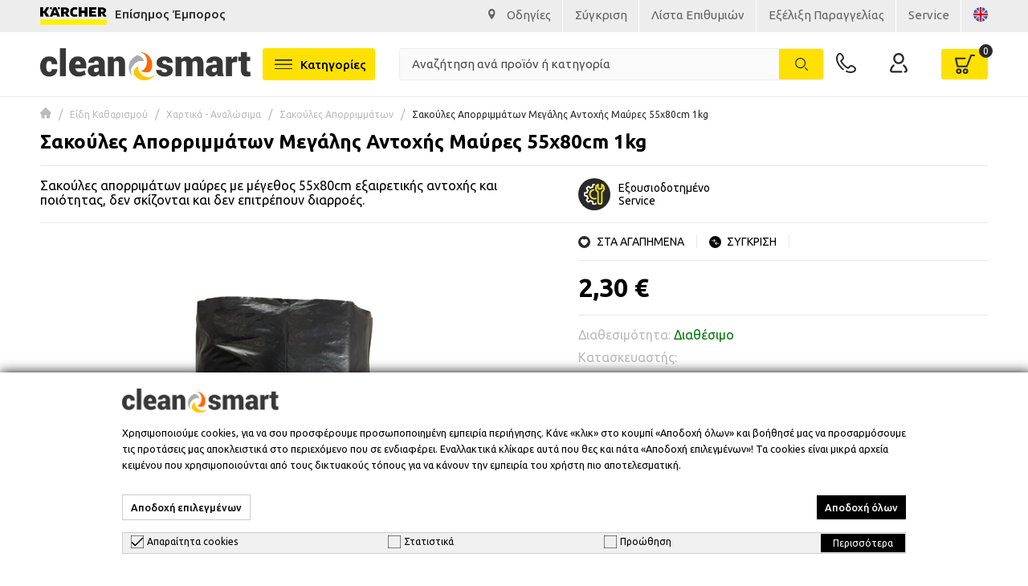

--- FILE ---
content_type: text/html; charset=UTF-8
request_url: https://www.cleansmart.gr/el/sakoules-aporton-mafres-55x80.html
body_size: 32788
content:
<!DOCTYPE html>
<html lang="el" data-lang="el">
<head>
    <meta charset="UTF-8">
<meta name="viewport" content="width=device-width, initial-scale=1, maximum-scale=1.0, user-scalable=no">
<meta http-equiv="X-UA-Compatible" content="ie=edge">
<meta name="csrf-token" content="1O4mNXRwbhoWlhtWlzf79CHsEgmY3ACrg7TLFtVW">

<meta name="recaptcha-key" content="6Lf_s5MgAAAAAHBtyruPlIyk6TkABLJckFAFdwOT">


<script src="https://ajax.googleapis.com/ajax/libs/webfont/1.6.26/webfont.js"></script>

<meta name="generator" content="Keyvos CMS" />

<script>
  WebFont.load({
    google: {
      families: ['Ubuntu:200,300,400,500,600,700,800']
    }
  });
 </script>

<script src="https://www.cleansmart.gr/js/lazysizes.min.js" async></script>

<link rel="apple-touch-icon" sizes="60x60" href="/cleansmart_assets/favicon/apple-touch-icon.png">
<link rel="icon" type="image/png" sizes="32x32" href="/cleansmart_assets/favicon/favicon-32x32.png">
<link rel="icon" type="image/png" sizes="16x16" href="/cleansmart_assets/favicon/favicon-16x16.png">
<link rel="manifest" href="/cleansmart_assets/favicon/site.webmanifest">
<link rel="mask-icon" href="/cleansmart_assets/favicon/safari-pinned-tab.svg" color="#5bbad5">
<link rel="shortcut icon" href="/cleansmart_assets/favicon/favicon.ico">
<meta name="msapplication-TileColor" content="#da532c">
<meta name="msapplication-config" content="/cleansmart_assets/favicon/browserconfig.xml">
<meta name="theme-color" content="#ffffff">


<style>
.messages-block a,header #navbar .has-navbar-links .has-auth a{font-weight:400;font-size:1.5rem}html{scroll-behavior:smooth;font-family:ubuntu,sans-serif}html.wf-inactive,html.wf-loading{opacity:0}figure{overflow:hidden}figure img{-webkit-transition:.15s linear;-o-transition:.15s linear;transition:.15s linear}figure.image{background-color:#fafafa}.lazyload,.lazyloading{opacity:.78;filter:blur(10px)}.lazyloaded{opacity:1}.messages-block{z-index:1;background-color:var(--base-light);padding:.9rem 0}.messages-block .left-side img,.messages-block .right-side img:not(:last-child),header .megamenu-toggle-desktop img,header .social-link:not(:last-child){margin-right:1rem}.messages-block .left-side .text{font-size:15px;font-weight:500;color:var(--base-black)}.messages-block .right-side li:not(:last-child) a{padding-right:1.5rem;position:relative}.messages-block .right-side li:not(:first-child) a{padding-left:1.5rem}.messages-block .right-side li:not(:last-child) a:before{position:absolute;content:"";width:1px;height:4rem;top:-10px;right:0;background:var(--white)}.messages-block a{color:#636363}.messages-block a:hover{color:var(--black)}.mm-wrapper{overflow-x:unset!important}.has-icon,header #mobile-search .has-mobile-search .i3-search-form{position:relative}header{position:sticky;position:-webkit-sticky;top:0}header #navbar{padding:.9rem;background:var(--white);border-bottom:1px solid var(--base-light)}@media(min-width:1025px){header #navbar{padding:2rem 5rem}}header #navbar .megamenu-toggle{position:relative;display:inline-block;width:4rem;height:4rem}header #navbar .megamenu-toggle:before{content:"";top:50%;left:50%;display:flex;transform:translate(-50%,-50%);position:absolute;background-size:4rem;width:100%;height:100%;background-repeat:no-repeat;background-position:center center}header #navbar .has-navbar-links{display:flex;justify-content:flex-end;align-items:center}header #navbar .form-column{display:flex;justify-content:center}@media(min-width:1350px){header #navbar .form-column{justify-content:space-between;position:relative;padding-left:4rem;padding-right:4rem}header #navbar .form-column:before{content:"";position:absolute;height:146%;top:-13px;left:2rem;width:18rem;border-right:1px solid var(--base-light);border-left:1px solid var(--base-light);opacity:1!important}header #navbar .form-column::after{content:"";position:absolute;width:1px;height:146%;top:-13px;background:var(--base-light);right:2rem}}header #navbar .has-navbar-links .has-auth{display:flex;align-items:center}header #navbar .has-navbar-links .has-contact a{color:#fff;font-weight:500;padding:1rem;background:var(--base-blue);border-radius:5px}header #navbar .has-navbar-links .has-contact:hover a{color:#fff}header #navbar .has-navbar-links .has-minicart,header #navbar .has-navbar-links .has-search{display:flex;cursor:pointer}header #navbar .has-navbar-links .has-minicart .has-icon,header #navbar .has-navbar-links .has-search .has-icon{width:2.4rem;height:2.4rem;border-radius:50%;display:flex;align-items:center;justify-content:center}header #navbar .has-navbar-links .has-minicart .has-icon:before,header #navbar .has-navbar-links .has-search .has-icon:before{content:"";transition:.2s ease-in-out;position:absolute;visibility:visible;opacity:1;background-size:2.5rem;width:100%;height:100%;background-repeat:no-repeat;background-position:center center}header #navbar .has-navbar-links .has-minicart{position:relative;background:var(--base);padding:.5rem 1.5rem;border-radius:3px}header #navbar .has-navbar-links .has-minicart span{display:flex;align-items:center;font-weight:400;font-size:1.5rem}header #navbar .has-navbar-links .has-minicart:after{position:absolute;display:flex;top:19px;right:19px;width:1.5rem;height:1.5rem;color:var(--base-black);font-size:1.5rem;font-weight:400;justify-content:center;align-items:center}@media (min-width:1024px) and (max-width:1349px){header #navbar .has-navbar-links .has-minicart:after{top:-6px;right:-6px;background:var(--base-black);border-radius:50%;color:var(--white);font-size:1.2rem;width:1.7rem;height:1.7rem}}@media(max-width:1349px){header #navbar .has-navbar-links .has-auth .h-info,header #navbar .has-navbar-links .has-minicart .h-info,header #navbar .has-navbar-links .has-phone .h-info{display:none}}.header-menubar__left{z-index:1;width:100%;max-width:14rem}header #navbar .i3-search-form{width:100%;position:relative;padding-left:1rem;max-width:75.5rem}@media(max-width:1904px){header #navbar .i3-search-form{width:100%;position:relative;padding-left:3rem;max-width:75.5rem}}header #navbar .i3-search-form .i3-search-input{outline:0;background-color:#fafafa;border:1px solid var(--base-light);padding:1rem 9.2rem 1.1rem 1.5rem;width:100%;color:#000;font-size:1.5rem;font-weight:400;font-family:inherit;border-radius:3px}header #mobile-search .has-mobile-search .i3-search-form .search-icon,header #navbar .i3-search-form .search-icon{position:absolute;top:50%;left:50%;transform:translate(-50%,-50%);width:16px}header #navbar .i3-search-form .i3-btn-input{position:absolute;top:50%;right:0;transform:translateY(-50%);border:0}header #navbar .i3-search-form .i3-voice-btn{width:3.8rem;height:3.8rem;right:10.6rem;display:flex;justify-content:center;align-items:center;border-radius:5px;background:var(--base-light)}header #navbar .i3-search-form .i3-rounded-btn{background:var(--base);border-radius:0 3px 3px 0;right:1px;color:var(--white);font-weight:500;font-size:1.5rem;width:5.5rem;height:95%}header #navbar .i3-search-form .i3-search-input::placeholder{color:var(--base-grey);font-weight:400;font-size:1.5rem}header #navbar .i3-search-form .close-field{position:absolute;width:1.4rem;height:1.4rem;top:50%;right:7rem;transform:translateY(-50%);z-index:1;font-size:1.5rem;cursor:pointer;color:var(--base-black)}header #navbar .i3-search-form:before{content:"";top:50%;left:1.8rem;width:1.6rem;height:1.6rem;background-size:contain;background-repeat:no-repeat;background-position:center;transform:translate(-50%,-50%)}header #header-menubar .header-menubar__links ul li:first-of-type{margin-left:1.5rem}header #header-menubar .header-menubar__links ul li{display:inline-block}header #header-menubar .header-menubar__links ul li a{color:var(--white);font-weight:500;font-size:1.5rem}header #header-menubar .header-menubar__links ul li:not(:first-of-type){margin-left:2rem}header .btn-link{padding:.6rem 1rem;border:1.5px solid var(--white);border-radius:5px;color:var(--white);font-weight:500;font-size:1.6rem}header .btn-link:hover{color:var(--white)}header .btn-link.offer{background:var(--base-orange);margin-right:1.5rem;margin-left:2rem}header .btn-link.news{background:var(--base-light-blue)}header #mobile-search{padding:.5rem 1.5rem;background:#f3f4f6;transform:translateY(-51px);position:absolute;width:100%;left:0;z-index:-1;transition:.3s ease-in-out}header #mobile-search.is-home{transform:translateY(0);z-index:0;position:relative;background-color:#fff;padding:0 .5rem 1rem}header #mobile-search.showed{transform:translateY(0)}header #mobile-search .has-mobile-search .i3-search-form:after{content:"";height:1.6rem;width:1.6rem;background-repeat:no-repeat;background-size:1.6rem;position:absolute;top:50%;left:1.5rem;transform:translateY(-51%)}.order-tracking-link{display:flex;justify-content:flex-end;column-gap:1rem}header #mobile-search .has-mobile-search .i3-search-form .i3-search-input{outline:0;background-color:#fafafa;border:1px solid var(--base-light);padding:1rem 7.7rem 1.1rem 1rem;width:100%;color:#000;font-size:1.5rem;font-weight:400;font-family:inherit;border-radius:3px}header #mobile-search .has-mobile-search .i3-search-form .i3-btn-mob{position:absolute;top:50%;transform:translateY(-50%);background:var(--base);border-radius:0 3px 3px 0;right:1px;color:var(--white);font-weight:500;font-size:1.5rem;width:5.5rem;height:95%;border:0}header #mobile-search .has-mobile-search .i3-search-form .close-field{position:absolute;width:3rem;top:50%;padding:1rem;right:5.5rem;-ms-transform:translateY(-50%);transform:translateY(-50%);font-size:1.5rem}header .megamenu-toggle-desktop{font-size:1.5rem;font-weight:500;display:inline-flex;align-items:center;padding:1.15rem 1.5rem;background:var(--base);border-radius:3px}header .megamenu-toggle-desktop:hover{color:#000}@media (max-width:1023px){header #navbar .has-navbar-links .has-minicart:after{top:-6px;right:-6px;background:var(--base-black);border-radius:50%;color:var(--white)}header #navbar .has-navbar-links li.has-minicart{margin-left:1rem;padding:.5rem .8rem}}@media  only screen and (min-width:1024px){.has-phone,header #navbar .has-brand-has-icon a{display:flex}header #navbar .has-navbar-links .has-minicart .has-icon{width:2.8rem;height:2.8rem}header #navbar .has-navbar-links .has-minicart .has-icon:before{background-size:2.5rem}header #navbar .has-navbar-links .has-search .has-icon{width:3rem;height:3rem}header #navbar .has-navbar-links .has-search .has-icon:before{background-size:2.4rem}.has-phone{align-items:center}.h-info{margin-left:1rem}.h-info .text{font-size:1.2rem;color:#636363}header #navbar .has-navbar-links li:not(:last-child){margin-right:4.2rem}header #navbar .has-navbar-links li a{color:var(--black)}header #navbar .has-navbar-links li a:hover{color:var(--base-blue)}header #header-menubar{background-color:var(--base);padding-left:1.5rem;padding-right:1.5rem}header #header-menubar .category-btn{background-color:var(--base-blue)}header #header-menubar .header-menubar__left{position:relative}header #header-menubar .header-menubar__left::after{content:"";position:absolute;width:195%;height:100%;top:0;left:-195%;background:var(--base-blue);z-index:0}}@media  only screen and (min-width:1245px),(hover:hover) and (pointer:fine){header #mobile-search.is-home,header #navbar .form-column .has-brand-has-icon,header #navbar .has-navbar-links .has-search,header #navbar .megamenu-toggle,header #navbar .mobile-column{display:none}header #navbar .has-navbar-links li.has-phone a{font-size:1.5rem;font-weight:400}header #navbar .i3-search-form,header #navbar .logo-column .has-brand-has-icon{display:block!important}header #navbar .i3-search-form #nav-search{display:inline-block}header #navbar .logo-column .tel-icon{display:none!important}header #navbar .has-navbar-links li.has-phone{display:flex!important}}@media  only screen and (max-width:1244px),(hover:none) and (pointer:coarse),(-moz-touch-enabled:1) and (any-pointer:coarse){.isys_home .i3-search-results__overlay{top:auto!important}header #navbar{border-bottom:0}#header-menubar,header #navbar .has-navbar-links li.has-phone,header #navbar .i3-search-form,header #navbar .logo-column .has-brand-has-icon{display:none}header #navbar .logo-column .tel-icon{display:block}header #navbar .megamenu-toggle{display:inline-block}header #navbar .header-menubar__left{display:none!important}header #navbar .mobile-column{display:flex;margin-right:1rem}#mobile-search,header #navbar .has-navbar-links .has-search{display:flex}}@media (hover:none) and (pointer:coarse),(-moz-touch-enabled:1) and (any-pointer:coarse){header #navbar .form-column:before{opacity:0!important}}@media (min-width:455px){header #navbar .mobile-column{margin-right:1.5rem}header #navbar .has-navbar-links li.has-minicart{margin-left:1.5rem}.messages-block .left-side .text{width:100%}}@media (min-width:1025px){header #navbar .mobile-column{margin-right:4.2rem}header #navbar .has-navbar-links li.has-minicart{margin-left:0}}@media  only screen and (max-width:1023px) and (hover:none) and (pointer:coarse),(-moz-touch-enabled:1) and (any-pointer:coarse){.isys_home .i3-search-results__overlay{top:auto!important}header #navbar .has-navbar-links .has-minicart:after{width:1.5rem;height:1.5rem;font-size:1.1rem;font-weight:700}header #navbar .megamenu-toggle{width:4rem;height:4rem;border:none}}.messages-carousel{background-color:#ffe100;padding:7px 10px}.messages-carousel a .messages-carousel span{font-weight:700;font-size:1.7rem}@media  only screen and (max-width:425px){.isys_home .i3-search-results__overlay{top:auto!important}header #navbar .has-brand-has-icon{max-width:20rem}.messages-block a,.messages-carousel a,.messages-carousel span{font-size:1.15rem}}.has-speech{animation:1.5s ease-in 1.5s infinite bganimation}@keyframes  bganimation{0%,100%{background:#323284}50%{background:rgba(50,50,132,0)}}
#my-menu:not(.mm-menu) {display: none;}
</style>

    <link href="https://www.cleansmart.gr/css/pages/catalog/product/product-simple-view.css?v=2023112811" rel="stylesheet preload" as="style">
    <noscript>
        <link rel="stylesheet" href="https://www.cleansmart.gr/css/pages/catalog/product/product-simple-view.css?v=2023112811">
    </noscript>
    <link href="//netdna.bootstrapcdn.com/font-awesome/4.0.3/css/font-awesome.css" rel="stylesheet preload" as="style">
    <style>

        .product-main__media .extra--labels-container {
            position: absolute;
            right: 5px;
            top: 5px;
            overflow: hidden;
            display: flex;
            justify-content: flex-start;
            align-items: flex-start;
            flex-direction: column;
            pointer-events: none;
            height: 100%;
            z-index: 1;
            gap: 5px;
            max-width: 52px;
        }
        .product-main__media .extra--labels-container.position--bottom {
            justify-content: flex-end !important;
        }
        @media  only screen and (min-width: 768px) {
            .product-main__media .extra--labels-container {
                max-width: 60px;
            }
        }
        .ql-align-right {text-align: right !important;}
        .ql-align-center {text-align: center !important;}
        .ql-align-left {text-align: left !important;}
    </style>

<meta name="csrf-token" content="1O4mNXRwbhoWlhtWlzf79CHsEgmY3ACrg7TLFtVW">


    
    <title>Σακούλες Απορριμμάτων Μεγάλης Αντοχής Μαύρες 55x80cm 1kg</title>

    <meta name="description" content="Σακούλες απορριμάτων μαύρες με μέγεθος 55x80cm εξαιρετικής αντοχής και ποιότητας, δεν σκίζονται και δεν επιτρέπουν διαρροές.">

                        <link rel="alternate" hreflang="el" href="https://www.cleansmart.gr/el/sakoules-aporton-mafres-55x80.html" />
                
                        <link rel="alternate" hreflang="en" href="https://www.cleansmart.gr/en/sakoules-aporton-mafres-55x80.html" />
                
    
    <link rel="canonical" href="https://www.cleansmart.gr/el/sakoules-aporton-mafres-55x80.html" />

    <meta property="og:locale" content="el_GR" />
    <meta property="og:type" content="website" />
    <meta property="og:title" content="Σακούλες Απορριμμάτων Μεγάλης Αντοχής Μαύρες 55x80cm 1kg" />
    <meta property="og:description" content="Σακούλες απορριμάτων μαύρες με μέγεθος 55x80cm εξαιρετικής αντοχής και ποιότητας, δεν σκίζονται και δεν επιτρέπουν διαρροές.">
    <meta property="og:url" content="https://www.cleansmart.gr/el/sakoules-aporton-mafres-55x80.html" />
    <meta property="og:site_name" content="CleanSmart">

    <meta property="og:image" content="https://www.cleansmart.gr/storage/infocube_image_cache/1200x630/i3commerce/images/8/0/8010040_1.jpg?v=010220234211111121" />
    <meta name="twitter:image" content="https://www.cleansmart.gr/storage/infocube_image_cache/1200x630/i3commerce/images/8/0/8010040_1.jpg?v=010220234211111121" />

    <meta name="twitter:card" content="summary_large_image" />
    <meta name="twitter:creator" content="Infocube" />
    <meta name="twitter:description" content="Σακούλες απορριμάτων μαύρες με μέγεθος 55x80cm εξαιρετικής αντοχής και ποιότητας, δεν σκίζονται και δεν επιτρέπουν διαρροές." />
    <meta name="twitter:title" content="Σακούλες Απορριμμάτων Μεγάλης Αντοχής Μαύρες 55x80cm 1kg" />
    <meta name="twitter:site" content="CleanSmart" />

<script>
        window.dataLayer = window.dataLayer || [];

        window.keyvos_gdpr = "1";
        window.ad_storage = 'granted';
        window.ad_user_data = 'granted';
        window.ad_personalization = 'granted';
        window.personalization_storage = 'granted';
        window.analytics_storage = 'granted';
        window.functionality_storage = 'granted';
        window.security_storage = 'granted';
    </script>


    <script>
        dataLayer = [{
            'keyvos_gdpr': '1',
            'keyvos_functionality': '0',
            'keyvos_marketing': '0',
            'keyvos_statistics': '0',
            'keyvos_analyticsId': '0',
            'keyvos_analyticsId4': 'G-26Y1LX5RC7',

            'keyvos_conversions_id': '1060946032',
            'keyvos_conversions_label': '0',
            'keyvos_googleAdsId': '0',

            'keyvos_fbPixelId': '415841205837728',
            'keyvos_skroutzId': '0',
            'keyvos_bestPriceId': 'BP-12034-HD1G5KvjNu',
            'keyvos_mauticUrl': '0',
            'keyvos_client_ip': '18.222.76.105',
            'keyvos_client_user_agent': 'Mozilla/5.0 (Macintosh; Intel Mac OS X 10_15_7) AppleWebKit/537.36 (KHTML, like Gecko) Chrome/131.0.0.0 Safari/537.36; ClaudeBot/1.0; +claudebot@anthropic.com)',
            'keyvos_event': 'page_view',
            'keyvos_event_id': "PGV18222761051767994845",
            'keyvos_url': 'https://www.cleansmart.gr/el/sakoules-aporton-mafres-55x80.html',
            'keyvos_user': {
                "email": '',
                "first_name": '',
                "last_name": '',
                "user_id": ''
            }
        }];
    </script>

    <!-- Google Tag Manager -->
    <script>(function(w,d,s,l,i){w[l]=w[l]||[];w[l].push({'gtm.start':
    new Date().getTime(),event:'gtm.js'});var f=d.getElementsByTagName(s)[0],
    j=d.createElement(s),dl=l!='dataLayer'?'&l='+l:'';j.async=true;j.src=
    'https://www.googletagmanager.com/gtm.js?id='+i+dl;f.parentNode.insertBefore(j,f);
    })(window,document,'script','dataLayer', 'GTM-5VLBZQV' );</script>
    <!-- End Google Tag Manager -->
    





<script>
    window.keyvosFbConvApi = {
        track: function($data) {
            //facebook track
            $.ajax({
                type: "POST",
                url: "https://www.cleansmart.gr/el/fb-api/track",
                data: {'_token': $('meta[name="csrf-token"]').attr('content'), 'data': $data}
            });
        }
    }

    window.keyvosTrackingData = {
        track: function($data) {

            console.log($data);
            $.ajax({
                type: "POST",
                url: "https://www.cleansmart.gr/el/tracking-data",
                data: {'_token': $('meta[name="csrf-token"]').attr('content'), 'data': $data}
            });
        }
    }


    window.addEventListener('DOMContentLoaded', function() {
        $(document).on('click', ".gtm-product-click", function(){
            // var dataProductClickEvent = $(this).attr('data-click-track');
            var productCard = $(this);

            var dataProductClickEvent = {
                "event":"product_click",
                "ecommerce":{
                    "click":{
                        "actionField":{
                            "list": productCard.attr('data-list')
                        },
                        "products":[
                            {
                                "id": productCard.attr('data-id'),
                                "name": productCard.attr('data-name'),
                                "sku": productCard.attr('data-sku'),
                                "price": productCard.attr('data-price'),
                                "brand": productCard.attr('data-brand'),
                                "category": productCard.attr('data-category'),
                                "position": productCard.attr('data-position')
                            }
                        ]
                    }
                }
            };

            var dataProductClickEvent_4 = {
                "event":"select_item",
                "ecommerce":{
                    "items":[
                        {
                            "item_id": productCard.attr('data-sku'),
                            "item_name": productCard.attr('data-name'),
                            "currency": "EUR",
                            "price": productCard.attr('data-price'),
                            "item_brand": productCard.attr('data-brand'),
                            "category": productCard.attr('data-category'),
                            "index": productCard.attr('data-position'),
                            "quantity": 1
                        }
                    ]
                }
            };

            window.dataLayer = window.dataLayer || [];
            window.dataLayer && window.dataLayer.push( {"ecommerce":null,"ga4_ecommerce":{"ecommerce":null}} );
            window.dataLayer && window.dataLayer.push(dataProductClickEvent);
            window.dataLayer && window.dataLayer.push( {"ecommerce":null,"ga4_ecommerce":{"ecommerce":null}} );
            window.dataLayer && window.dataLayer.push(dataProductClickEvent_4);

            
        });
    })
    
</script>

    <style>
        #my-page {
            max-width: 100vw;
            width: 100%;
        }
    </style>
</head>
<body class="isys_product has-navbar-fixed-bottom">

    
        
    <div id="my-page">

        <!-- Back to top button -->
        <a id="i3-top-btn">
    <div class="one"><img width="12" height="7" src="https://www.cleansmart.gr/assets/icons/page-assets/arrow-top.svg" alt="go to top icon"></div>
    
</a>        <!-- Header -->
        <div class="messages-block section-space-sides">
        <div class="container is-fluid">
            <div class="columns">
                <div class="column left-side is-narrow-desktop is-flex is-justify-content-center">
                    <img src="https://www.cleansmart.gr/assets/logo/karcher.svg" alt="kar">
                    <div class="text">Επίσημος Έμπορος</div>
                </div>
                <div class="is-hidden-touch right-side column">
                    <ul class="is-flex is-justify-content-flex-end">
                        <li>
                            <img src="https://www.cleansmart.gr/assets/logo/pin.svg" alt="pin">
                            <a href="https://maps.google.com/?q=Λ. Λαυρίου 102, 19002 Παιανία" target="_blank"><span>Οδηγίες</span></a>
                        </li>
                        <li>
                            <a href="https://www.cleansmart.gr/el/compare"><span>Σύγκριση</span></a>
                        </li>
                        <li>
                            <a href="https://www.cleansmart.gr/el/wishlist"><span>Λίστα Επιθυμιών</span></a>
                        </li>
                        <li>
                            <a href="https://www.cleansmart.gr/el/order-status"><span>Εξέλιξη Παραγγελίας</span></a>
                        </li>
                        <li>
                            <a href="https://www.cleansmart.gr/el/service"><span>Service</span></a>
                        </li>
                        <li>
                                                                                                                                                                                                                                                        <a href="https://www.cleansmart.gr/en/sakoules-aporton-mafres-55x80.html" class="lang-switcher uk-lang-flag"><img width="18" height="18" src="https://www.cleansmart.gr/assets/menu/lang-uk.svg" alt="United Kingdom flag"></a>
                                                                                    </li>
                    </ul>
                </div>
            </div>
        </div>
    </div>
    

<header id="is-header" class="header">
    <div id="navbar" class="header-nav">
        <div class="container is-fluid">
            <div class="columns is-vcentered is-mobile is-multiline is-justify-content-space-between">
                
                <div class="column is-narrow-desktop logo-column is-flex is-align-items-center">
                    <div class="mobile-column">
                        <a href="#my-menu" class="megamenu-toggle"></a>
                    </div>
                    <a class="tel-icon" href="tel:+302106646518"><img width="25" height="25" src="https://www.cleansmart.gr/assets/icons/page-assets/telbtn.svg" alt="csmart" title="csmart"></a>
                                            <div class="has-brand-has-icon">
                            <a class="is-flex" href="https://www.cleansmart.gr/el">
                                <img width="262" height="40" src="https://www.cleansmart.gr/assets/logo/logo.svg" alt="csmart" title="csmart">
                            </a>
                        </div>
                                    </div>
                <div class="column is-5-mobile form-column">
                    <div class="header-menubar__left">
                        <a href="#my-menu" class="megamenu-toggle-desktop">
                            <img width="22" height="11" src="https://www.cleansmart.gr/assets/menu/menu-icon-d.svg" alt="menu button">
                            Κατηγορίες
                        </a>
                    </div>
                                        <div class="has-brand-has-icon">
                        <a class="is-flex" href="https://www.cleansmart.gr/el">
                            <img width="262" height="40" src="https://www.cleansmart.gr/assets/logo/logo.svg" alt="csmart" title="csmart">
                        </a>
                    </div>
                                        <form action="" method="GET" class="i3-search-form" id="i3-search-form" >
                        <div class="field">
                            <div class="control">
                                <input type="text" placeholder="Αναζήτηση ανά προϊόν ή κατηγορία" id="nav-search" class="i3-search-input">
                                
                                <span class="close-field is-hidden">
                                    <img width="14" height="14" src="https://www.cleansmart.gr/assets/icons/page-assets/search-close-icon.svg" alt="close button icon">
                                </span>
                                
                                <button type="submit" class="i3-btn-input i3-rounded-btn"><img class="search-icon" src="https://www.cleansmart.gr/assets/icons/page-assets/search-icon.svg" alt="search icon"></button>
                            </div>
                        </div>
                    </form>
                </div>
                <!-- user action links(right) -->
                
                <div class="column is-narrow-desktop">
                    <ul class="has-navbar-links">
                        
                        
                        <li class="has-phone">
                            <a href="tel:+302106646518"><img width="25" height="25" src="https://www.cleansmart.gr/assets/icons/page-assets/telbtn.svg" alt="csmart" title="csmart"></a>
                            <div class="h-info">
                                <div class="text">Επικοινωνία</div>
                                <a href="tel:+302106646518">210 6646518</a>
                            </div>
                        </li>
                        <li class="has-auth">
                                                        <!-- IF USER IS NOT LOGGED IN -->
                            <a href="https://www.cleansmart.gr/el/customer-login">
                                <img width="22" height="22" src="https://www.cleansmart.gr/assets/icons/page-assets/user.svg" alt="csmart" title="csmart">
                            </a>
                            <div class="h-info">
                                <div class="text">Ο Λογαριασμός μου</div>
                                <a href="https://www.cleansmart.gr/el/customer-login">Σύνδεση/Εγγραφή</a>
                            </div>
                                
                                                    </li>
                        <li class="has-minicart" id="cd-cart-trigger" data-cart-counter="0">
                            <a class="has-icon minicart" href="#0"></a>
                            <a class="h-info" href="#">
                                <div class="text">Το Καλάθι μου</div>
                                <span>Προϊόντα (&nbsp;&nbsp;&nbsp;&nbsp;)</span>
                            </a>
                        </li>
                        
                    </ul>
                </div>
            </div>
        </div>
    </div>

    <div id="mobile-search" class="is-home">
        <div class="container is-fullhd">
            <div class="columns is-gapless">
                <!-- mobile search -->
                <div class="column is-12 has-mobile-search">
                    <form action="" method="GET" class="i3-search-form" id="i3-search-form-mobile">
                        <div class="field">
                            <div class="control">
                                <input type="text" placeholder="Αναζήτηση ανά προϊόν ή κατηγορία" id="nav-search-mobile" class="i3-search-input has-icon">

                                <span class="close-field is-hidden"><img src="https://www.cleansmart.gr/assets/icons/page-assets/search-close-icon.svg" alt="close icon"></span>

                                <button type="submit" class="i3-btn-mob i3-rounded-btn"><img class="search-icon" src="https://www.cleansmart.gr/assets/icons/page-assets/search-icon.svg" alt="search icon"></button>
                            </div>
                        </div>
                    </form>
                    
                </div>
            </div>
        </div>
    </div>
    <div class="i3-search-results__overlay is-hidden">
        <div class="container is-fullhd">
            
            <div class="i3-search-results__container">
                
                <div class="i3-search-results__products">
    
                </div>
            </div>
        </div>
    </div>
    <div class="search-overlay is-hidden"></div>
</header>


        <!-- App Notifications -->
        <div class="notifications container is-hidden " id="session-notifications">
    
    
    
    </div>


<script>
    document.addEventListener('DOMContentLoaded', () => {
        var mainElement = document.getElementsByTagName("main")[0];
        var notificationContainer = document.getElementById('session-notifications');
        var successNotification = document.getElementById('notification-success');

        if (notificationContainer.classList.contains('has-notification')) {
            mainElement.prepend(notificationContainer);
            notificationContainer.classList.remove('is-hidden');
        }

        (document.querySelectorAll('.notification .delete') || []).forEach(($delete) => {
                var $notification = $delete.parentNode;
                $delete.addEventListener('click', () => {
                $notification.parentNode.removeChild($notification);
            });
        });
        var idx = 1;
        (document.querySelectorAll('.notification') || []).forEach(function($block) {
            setTimeout(function() {
                $block.classList.remove("noti__is-visible");
                $block.classList.add("noti__is-hidden");
                setTimeout(function() {
                    $block.classList.add("noti__is-removed");
                }, 450);
            }, (idx++) * 7000);
        })
    });
</script>        
        <!-- Content -->
        
    
    <div class="section-breadcrumb section-space-sides">
        <div class="is-fullhd container">
            <div class="columns is-gapless">
                <div class="column is-12">
                    <div class="breadcrumb  is-medium" aria-label="breadcrumbs">
        <ul>
            <li><a href="https://www.cleansmart.gr/el"><img width="14" height="14" src="https://www.cleansmart.gr/assets/icons/product-assets/home.svg" alt="home link icon"></a></li>
                            <li >
                    <a href="https://www.cleansmart.gr/el/idi-katharismou" >Είδη Καθαρισμού</a>
                </li>
                            <li >
                    <a href="https://www.cleansmart.gr/el/idi-katharismou/xartika-analwsima" >Χαρτικά - Αναλώσιμα</a>
                </li>
                            <li >
                    <a href="https://www.cleansmart.gr/el/idi-katharismou/xartika-analwsima/sakoules-aporrimmaton" >Σακούλες Απορριμμάτων</a>
                </li>
                            <li  class="is-active" >
                    <a href="https://www.cleansmart.gr/el/sakoules-aporton-mafres-55x80.html"  aria-current="page" >Σακούλες Απορριμμάτων Μεγάλης Αντοχής Μαύρες 55x80cm 1kg</a>
                </li>
                    </ul>
    </div>

                </div>
            </div>
        </div>
    </div>

    <main>
        <div id="i3-product-main" class="section section-margin-b section-space-sides">
            <div class="is-fullhd container">
                <div class="columns product-wrapper is-multiline is-gapless">
                    <div class="column is-12 name-info">
                        <div class="product-main__name">
                            <h1 class="multi-ellipsis">Σακούλες Απορριμμάτων Μεγάλης Αντοχής Μαύρες 55x80cm 1kg</h1>

                        </div>
                    </div>
                    <div class="column is-6 desc-info">
                        <div class="product-main__short-desc   ">
                            <span>Σακούλες απορριμάτων μαύρες με μέγεθος 55x80cm εξαιρετικής αντοχής και ποιότητας, δεν σκίζονται και δεν επιτρέπουν διαρροές.</span>
                        </div>
                    </div>
                    <div class="column is-6 badges-info">
                        <ul>
                                                        
                            <li>
                                <img width="40" height="40" class="i3-icon" src="https://www.cleansmart.gr/assets/icons/page-assets/setting.svg" alt="setting icon">
                                <div class="text-container">
                                    <p class="i3-text">Εξουσιοδοτημένο</p>
                                    <p class="i3-text">Service</p>
                                </div>
                            </li>
                        </ul>
                    </div>
                    <div class="column is-6-desktop is-12-touch is-media">
                        <div class="product-main__media">
                                                        <div class="gallery-container" style="overflow-x: hidden;">
                                <!-- Swiper and EasyZoom plugins start -->

                                <div class="swiper-container gallery-thumbs">
                                    <div class="swiper-wrapper">
                                                                            </div>
                                </div>
                                <div class="swiper-container gallery-main">
                                    <div class="swiper-wrapper gallery-main-image">
                                                                                    <div class="swiper-slide">
                                                <a href="https://www.cleansmart.gr/storage/i3commerce/images/8/0/8010040_1.jpg" itemprop="contentUrl" data-size="1725x1150">
                                                    <figure class="image is-1by1">
                                                        <picture>

                                                            <source type="image/webp" media="(min-width: 510px)" srcset="https://www.cleansmart.gr/storage/infocube_image_cache/672x672/i3commerce/images/8/0/8010040_1.webp?v=010220234211111121 1x, https://www.cleansmart.gr/storage/infocube_image_cache/1344x1344/i3commerce/images/8/0/8010040_1.webp?v=010220234211111121 2x">
                                                            <source type="image/webp" media="(min-width: 320px)" srcset="https://www.cleansmart.gr/storage/infocube_image_cache/450x450/i3commerce/images/8/0/8010040_1.webp?v=010220234211111121 1x, https://www.cleansmart.gr/storage/infocube_image_cache/900x900/i3commerce/images/8/0/8010040_1.webp?v=010220234211111121 2x">
                                                            <source type="image/jpeg" media="(min-width: 510px)" srcset="https://www.cleansmart.gr/storage/infocube_image_cache/672x672/i3commerce/images/8/0/8010040_1.jpg?v=010220234211111121 1x, https://www.cleansmart.gr/storage/infocube_image_cache/1344x1344/i3commerce/images/8/0/8010040_1.jpg?v=010220234211111121 2x">
                                                            <source type="image/jpeg" media="(min-width: 320px)" srcset="https://www.cleansmart.gr/storage/infocube_image_cache/450x450/i3commerce/images/8/0/8010040_1.jpg?v=010220234211111121 1x, https://www.cleansmart.gr/storage/infocube_image_cache/900x900/i3commerce/images/8/0/8010040_1.jpg?v=010220234211111121 2x">

                                                            <img src="https://www.cleansmart.gr/storage/infocube_image_cache/672x672/i3commerce/images/8/0/8010040_1.jpg?v=010220234211111121" alt="Product Σακούλες Απορριμμάτων Μεγάλης Αντοχής Μαύρες 55x80cm 1kg base image">

                                                        </picture>
                                                    </figure>
                                                </a>
                                            </div>
                                        

                                                                            </div>
                                    <!-- Add Arrows -->
                                    <div class="swiper-button-next"></div>
                                    <div class="swiper-button-prev"></div>

                                    <div class="labels">
                                                                                                                                                                                                                                                

                                    </div>

                                    
                                </div>

                                <div class="pswp" tabindex="-1" role="dialog" aria-hidden="true">
                                    <div class="pswp__bg"></div>
                                    <div class="pswp__scroll-wrap">
                                        <div class="pswp__container">
                                            <div class="pswp__item"></div>
                                            <div class="pswp__item"></div>
                                            <div class="pswp__item"></div>
                                        </div>

                                        <div class="pswp__ui pswp__ui--hidden">

                                            <div class="pswp__top-bar">

                                                <div class="pswp__counter"></div>

                                                <button class="pswp__button pswp__button--close" title="Close (Esc)"></button>

                                                <button class="pswp__button pswp__button--share" title="Share"></button>

                                                <button class="pswp__button pswp__button--fs" title="Toggle fullscreen"></button>

                                                <button class="pswp__button pswp__button--zoom" title="Zoom in/out"></button>

                                                <div class="pswp__preloader">
                                                    <div class="pswp__preloader__icn">
                                                        <div class="pswp__preloader__cut">
                                                            <div class="pswp__preloader__donut"></div>
                                                        </div>
                                                    </div>
                                                </div>
                                            </div>

                                            <div class="pswp__share-modal pswp__share-modal--hidden pswp__single-tap">
                                                <div class="pswp__share-tooltip"></div>
                                            </div>

                                            <button class="pswp__button pswp__button--arrow--left" title="Previous (arrow left)">
                                            </button>

                                            <button class="pswp__button pswp__button--arrow--right" title="Next (arrow right)">
                                            </button>

                                            <div class="pswp__caption">
                                                <div class="pswp__caption__center"></div>
                                            </div>
                                        </div>
                                    </div>
                                </div>
                            </div>

                        </div>
                    </div>
                    <div class="column is-6 is-12-touch is-info">
                        <div class="product-main__informations">
                            <div class="info-section product-main__rate-actions">

                                <div class="action-wishlist add-to-wishlist-icon" data-product-id="8010041" data-url="https://www.cleansmart.gr/el/wishlist/add"><img width="15" height="15" src="https://www.cleansmart.gr/assets/icons/product-assets/wish.svg" alt="wish">ΣΤΑ ΑΓΑΠΗΜΕΝΑ</div>
                                <div class="action-wishlist add-to-wishlist-icon ratings" data-product-id="8010041" data-url="https://www.cleansmart.gr/el/compare/add"><img width="15" height="15" src="https://www.cleansmart.gr/assets/icons/product-assets/comp.svg" alt="comp">ΣΥΓΚΡΙΣΗ</div>
                                                            </div>

                                                            <div class="info-section product-main__attributes product-main__cart-actions">
                                    <div class="product-main__price">
                                        <div class="price is-flex-wrap-wrap">
                                                                                        <span class="total-price mr-5">2,30&nbsp;€</span>
                                                                                    </div>

                                                                            </div>
                                </div>
                            
                            <div class="info-section product-main__general-info product-main__attributes">

                                                                                                                                                        <div class="info-section product-main__availability">
                                                <div class="availability-type-1">
                                                    <span class="availability-result">Διαθεσιμότητα:&nbsp;<span>Διαθέσιμο</span></span>
                                                </div>
                                            </div>
                                                                                                            
                                <div class="product-main__manu">
                                    <span class="manufacturer">Κατασκευαστής:&nbsp;<span></span></span>
                                </div>
                                <div class="product-main__sku">
                                    <span class="sku">Κωδικός Προϊόντος:&nbsp;<span>8010041</span></span>
                                </div>
                                                                    <div class="product-main__categories">
                                        <span class="cat">Κατηγορίες:&nbsp;
                                                                                                                                                                                                <span><a href="https://www.cleansmart.gr/el/idi-katharismou/xartika-analwsima">Χαρτικά - Αναλώσιμα</a>
                                                                                                                    ,
                                                                                                            </span>
                                                                                                                                                                                                                                                <span><a href="https://www.cleansmart.gr/el/idi-katharismou/xartika-analwsima/sakoules-aporrimmaton">Σακούλες Απορριμμάτων</a>
                                                                                                            </span>
                                                                                                                                    </span>
                                    </div>
                                                            </div>

                                                                                        

                            
                            <div class="info-section calc product-main__attributes">


                                <div class="info-section product-main__cart-actions cart-wrapper">

                                    <div class="actions-wrapper is-flex-wrap-wrap">
                                                                                    <div class="cart-actions__qnt my-2">
                                                <div class="cart-actions__qnt-cta">
                                                    <span class="down">&minus;</span>
                                                    <input class="qnt-input" type="number" min="1" max="99" step="1" value="1" id="product-page-qty-input">
                                                    <span class="up">&plus;</span>
                                                </div>
                                            </div>

                                            <button class="cart-actions__atc card__product-atc i3-button i3-button-base has-text-centered" id="product-page-add-to-cart" data-product-id="8010041" data-bundle-options="" style="width: auto !important; flex-grow:1;">
                                                <img width="20" height="20" src="https://www.cleansmart.gr/assets/icons/page-assets/shopping-cart.svg" alt="csmart" title="csmart">
                                                <span class="is-hidden-mobile">Προσθήκη στο καλάθι</span>
                                                <span class="is-hidden-tablet">Προσθήκη</span>
                                            </button>
                                                                            </div>
                                                                            <div class="modal-card">
                                            <p class="modal-card-title">Υπολογισμός Μεταφορικών</p>
                                            <div class="modal-card-body">
                                                <div class="content">
                                                    <div class="product-main__shipping-calc">
                                                        <div class="shipping-calc__form">
                                                            <div class="field has-button-in">
                                                                <div class="control">

                                                                    <input id="calculateShippingsZip" placeholder="Πληκτρολογήστε το ΤΚ σας" data-product-id="8010041" class="input" type="text" required>

                                                                    <button id="calculateShippingsBtn" type="button" class="i3-button">Υπολογισμός</button>

                                                                </div>
                                                                <p class="help is-danger is-hidden">Ο κωδικός ΤΚ που πληκτρολογήσατε δεν ισχύει</p>
                                                                
                                                            </div>
                                                            <ul class="shipping-calc__form--results">

                                                            </ul>
                                                        </div>
                                                    </div>
                                                </div>
                                            </div>
                                        </div>
                                    
                                </div>
                            </div>


                            

                            <div class="info-section product-main__attributes social-links">
                                <div class="more-prod-title">ΜΟΙΡΑΣΤΕΙΤΕ ΤΟ</div>
                                <div class="product-main__user-actions">
                                    <div class="social-btns">
                                        <a href="https://www.facebook.com/sharer/sharer.php?u=https://www.cleansmart.gr/el/sakoules-aporton-mafres-55x80.html" target="_blank"><img width="40" height="40" src="https://www.cleansmart.gr/assets/icons/social-assets/fbb.svg" alt="facebook"></a>
                                        <a href="https://www.twitter.com/intent/tweet?url=https://www.cleansmart.gr/el/sakoules-aporton-mafres-55x80.html" target="_blank"><img width="40" height="40" src="https://www.cleansmart.gr/assets/icons/social-assets/tw.svg" alt="tw"></a>

                                    </div>
                                </div>
                            </div>
                        </div>
                    </div>
                </div>
            </div>
        </div>

        



        
        
        
        
                    <div id="i3-simple-description" class="section-space-sides section-margin-b">
                <div class="is-fullhd container">
                    <div class="columns">
                        <div class="column">
                            <h2 class="i3-title line-through">
                                <span>Περιγραφή</span>
                            </h2>
                        </div>
                    </div>
                    <div class="text"><p>Σακούλες απορριμμάτων μαύρες με μέγεθος 55x80cm εξαιρετικής αντοχής και ποιότητας, δεν σκίζονται και δεν επιτρέπουν διαρροές. </p><p>Η τιμή αφορά το κιλό, το οποίο περιλαμβάνει περίπου 20-21τμχ.</p></div>
                                        

                </div>
            </div>
        
        
        
                
        
        
        
        <div id="i3-recently-seen" class="section section-space-sides section-margin-b"></div>

        <div id="i3-product-review" class="section-space-sides section-margin-b">
            <div class="is-fullhd container">
                <div class="columns">
                    <div class="column">
                        <h2 class="i3-title line-through">
                            <span>Αξιολογήσεις Πελατών</span>
                        </h2>
                    </div>
                </div>
                <div class="columns is-multiline is-gapless">
                                            <span>Γράψτε πρώτος μια αξιολόγηση για αυτό το προϊόν</span>
                                    </div>
            </div>
        </div>

        <div id="i3-product-review-form" class="section-space-sides">
            <div class="is-fullhd container">
                <div class="columns">
                    <div class="column">
                        <h2>
                            <span>Αξιολογήστε το προϊόν</span>
                        </h2>
                    </div>
                </div>
                <div class="columns is-vcentered">
                    <div class="column is-half">

                        <div class="product-reviews__box">
                            <!-- RATING - Form -->
                            
                            <form class="rating-form" action="" method="post" name="product-rating">
                                <div class="form-items">
                                    <input id="rating-5" name="rating" type="radio" value="5" checked />
                                    <label for="rating-5" data-value="5" onclick="document.getElementById('rating').value = this.getAttribute('data-value');">
                                        <span class="rating-star">
                                            <i class="fa fa-star-o"></i>
                                            <i class="fa fa-star"></i>
                                        </span>
                                        <span class="ir">5</span>
                                    </label>
                                    <input id="rating-4" name="rating" type="radio" value="4" />
                                    <label for="rating-4" data-value="4" onclick="document.getElementById('rating').value = this.getAttribute('data-value');">
                                        <span class="rating-star">
                                            <i class="fa fa-star-o"></i>
                                            <i class="fa fa-star"></i>
                                        </span>
                                        <span class="ir">4</span>
                                    </label>
                                    <input id="rating-3" name="rating" type="radio" value="3" />
                                    <label for="rating-3" data-value="3" onclick="document.getElementById('rating').value = this.getAttribute('data-value');">
                                        <span class="rating-star">
                                            <i class="fa fa-star-o"></i>
                                            <i class="fa fa-star"></i>
                                        </span>
                                        <span class="ir">3</span>
                                    </label>
                                    <input id="rating-2" name="rating" type="radio" value="2" />
                                    <label for="rating-2" data-value="2" onclick="document.getElementById('rating').value = this.getAttribute('data-value');">
                                        <span class="rating-star">
                                            <i class="fa fa-star-o"></i>
                                            <i class="fa fa-star"></i>
                                        </span>
                                        <span class="ir">2</span>
                                    </label>
                                    <input id="rating-1" name="rating" type="radio" value="1" />
                                    <label for="rating-1" data-value="1" onclick="document.getElementById('rating').value = this.getAttribute('data-value');">
                                        <span class="rating-star">
                                            <i class="fa fa-star-o"></i>
                                            <i class="fa fa-star"></i>
                                        </span>
                                        <span class="ir">1</span>
                                    </label>
                                </div>
                            </form>
                        </div>
                        <div class="product-reviews__form">
                            <form action="https://www.cleansmart.gr/el/product-reviews/8010041" method="POST" class="recaptcha">
                                <input type="hidden" name="_token" value="1O4mNXRwbhoWlhtWlzf79CHsEgmY3ACrg7TLFtVW">                                <input type="hidden" id="rating" value="5" name="rating">
                                                                    <div class="field">
                                        <div class="control">
                                            <input type="text" class="input" name="name" placeholder="Ονοματεπώνυμο" value="" required>
                                        </div>
                                    </div>
                                    <div class="field">
                                        <div class="control">
                                            <input type="email" class="input" name="email" placeholder="Email" value="" required>
                                        </div>
                                    </div>
                                                                <div class="field">
                                    <div class="control">
                                        <textarea class="textarea" name="review" placeholder="Σχόλια αξιολόγησης..." required></textarea>
                                    </div>
                                </div>
                                <input type ="hidden" name='product_id' value='8010041'>
                                <input type ="hidden" name='product_name' value = 'Σακούλες Απορριμμάτων Μεγάλης Αντοχής Μαύρες 55x80cm 1kg'>
                                <div class="field">
                                    <button type="submit" class="i3-button">Υποβολή Αξιολόγησης</button>
                                </div>
                            </form>
                        </div>
                    </div>
                </div>
            </div>
        </div>

    </main>

        <!-- Footer -->
        <!-- cd-mini-cart -->
<div id="cd-shadow-layer"></div>

<div id="cd-cart"></div>
<!-- cd-cart -->
<div id="i3-newsletter" class="section-space-sides">
    <div class="container is-fullhd">
        <div class="columns is-multiline is-vcentered">
            <div class="column is-6 left-side">
                <img width="44" height="38" class="lazyload" data-src="https://www.cleansmart.gr/assets/general/send.svg" alt="send">
                <div class="news-text">
                    <div class="news-title">Εγγραφείτε στο Newsletter</div>
                    <div class="news-sub">...και ενημερωθείτε πρώτοι για τα νέα <strong>προϊόντα και τις προσφορές μας!</strong></div>
                </div>
            </div>
            <div class="column right-side">
                <form action="https://www.cleansmart.gr/el/newsletter/subscribe" method="POST" class="recaptcha" data-callback="validateNewsletterForm">
                    <input type="hidden" name="_token" value="1O4mNXRwbhoWlhtWlzf79CHsEgmY3ACrg7TLFtVW">                    <div class="field is-grouped">
                        <input class="input" type="text" name="email" placeholder="Εγγραφή με το email σας" required>
                        <button type="submit" class="i3-button">Εγγραφή</button>
                    </div>
                    <div class="field">
                        <input class="is-checkradio" id="agreements" type="checkbox" name="agreements">
                        <label for="agreements"  >          
                            Συμφωνώ με τους <a class="terms" href="https://www.cleansmart.gr/el/oroi-xrisis"><strong> Όρους και τις Προϋποθέσεις.</strong></a>
                        </label>
                    </div>
                </form>
            </div>
        </div>
    </div>
</div>
<footer>
    <div class="container is-fullhd">
        <div class="columns is-centered footer-first">
            
            <div class="column is-4">
                <div class="footer-wrapper first-item">
                    <div class="has-brand-has-icon">
                        <a class="is-flex" href="https://www.cleansmart.gr/el">
                            <img width="300" height="45" src="https://www.cleansmart.gr/assets/logo/logo-w.svg" alt="Cleansmart" title="Cleansmart">
                        </a>
                    </div>

                    <div class="waranty">
                        <span class="text">Επίσημος Έμπορος</span>
                        <img src="https://www.cleansmart.gr/assets/logo/karcher-w.svg" alt="kar">
                    </div>
                    
                    <ul class="footer-wrapper__list social">
                        <li class="footer-wrapper__list-item">
                            <a href="https://www.facebook.com/CleanSmart.gr" target="_blank">
                                <svg id="Group_73" data-name="Group 73" xmlns="http://www.w3.org/2000/svg" width="40" height="40" viewBox="0 0 40 40">
                                    <g id="fb-back" data-name="Ellipse 7" fill="var(--base-grey)" stroke="#ffed00" stroke-width="2">
                                      <circle cx="20" cy="20" r="20" stroke="none"/>
                                      <circle cx="20" cy="20" r="19" fill="none"/>
                                    </g>
                                    <path id="fb" data-name="facebook (12)" d="M7.512,20h-3.2a.971.971,0,0,1-.97-.97V11.806H1.47a.971.971,0,0,1-.97-.97V7.74a.971.971,0,0,1,.97-.97H3.339V5.22a5.278,5.278,0,0,1,1.4-3.781A5.027,5.027,0,0,1,8.441,0l2.443,0a.972.972,0,0,1,.968.97V3.848a.971.971,0,0,1-.97.97H9.237c-.5,0-.629.1-.657.131-.045.051-.1.2-.1.595V6.77h2.276a.986.986,0,0,1,.48.122.974.974,0,0,1,.5.849v3.1a.971.971,0,0,1-.97.97H8.482V19.03A.971.971,0,0,1,7.512,20Zm-3-1.172h2.8V11.281a.649.649,0,0,1,.648-.648h2.607V7.942H7.957a.648.648,0,0,1-.648-.648V5.545A2,2,0,0,1,7.7,4.174a1.987,1.987,0,0,1,1.535-.528h1.442V1.176l-2.24,0A3.7,3.7,0,0,0,4.511,5.22V7.295a.648.648,0,0,1-.648.648H1.672v2.691H3.864a.648.648,0,0,1,.648.648Zm6.37-17.651h0Zm0,0" transform="translate(13.824 10)" fill="var(--white)"/>
                                </svg>                                                          
                            </a>
                        </li>
                        <li class="footer-wrapper__list-item">
                            <a href="https://www.instagram.com/cleansmart.gr/" target="_blank">
                                <svg xmlns="http://www.w3.org/2000/svg" width="40" height="40" viewBox="0 0 40 40">
                                    <g id="Group_75" data-name="Group 75" transform="translate(0.112)">
                                      <g id="in-back" data-name="Ellipse 9" transform="translate(-0.112)" fill="#4a4a4a" stroke="#ffed00" stroke-width="2">
                                        <circle cx="20" cy="20" r="20" stroke="none"/>
                                        <circle cx="20" cy="20" r="19" fill="none"/>
                                      </g>
                                      <g id="instagram_10_" data-name="instagram (10)" transform="translate(10 10)">
                                        <path id="in" data-name="Path 145" d="M14.586,0H5.414A5.42,5.42,0,0,0,0,5.414v9.173A5.42,5.42,0,0,0,5.414,20h9.173A5.42,5.42,0,0,0,20,14.586V5.414A5.42,5.42,0,0,0,14.586,0Zm4.241,14.586a4.246,4.246,0,0,1-4.241,4.241H5.414a4.246,4.246,0,0,1-4.241-4.241V5.414A4.246,4.246,0,0,1,5.414,1.172h9.173a4.246,4.246,0,0,1,4.241,4.241Zm0,0" fill="#fff"/>
                                        <path id="in" data-name="Path 146" d="M121.473,116a5.469,5.469,0,1,0,5.469,5.469A5.475,5.475,0,0,0,121.473,116Zm0,9.765a4.3,4.3,0,1,1,4.3-4.3A4.3,4.3,0,0,1,121.473,125.769Zm0,0" transform="translate(-111.473 -111.473)" fill="#fff"/>
                                        <path id="in" data-name="Path 147" d="M359.592,66.285a1.616,1.616,0,1,0,1.616,1.616A1.618,1.618,0,0,0,359.592,66.285Zm0,2.059a.443.443,0,1,1,.444-.443A.444.444,0,0,1,359.592,68.344Zm0,0" transform="translate(-343.993 -63.696)" fill="#fff"/>
                                      </g>
                                    </g>
                                </svg>                                  
                            </a>
                        </li>
                        <li class="footer-wrapper__list-item">
                            <a href="https://twitter.com/intent/user?screen_name=CleanSmart_Gr" target="_blank">
                                <svg xmlns="http://www.w3.org/2000/svg" width="40" height="40" viewBox="0 0 40 40">
                                    <g id="Group_74" data-name="Group 74" transform="translate(-0.444)">
                                      <g id="tw-back" data-name="Ellipse 8" transform="translate(0.444)" fill="#4a4a4a" stroke="#ffed00" stroke-width="2">
                                        <circle cx="20" cy="20" r="20" stroke="none"/>
                                        <circle cx="20" cy="20" r="19" fill="none"/>
                                      </g>
                                      <path id="tw" data-name="twitter (12)" d="M20,2.186c-1.258.058-1.231.053-1.373.065L19.372.124s-2.326.856-2.915,1.009a4.666,4.666,0,0,0-5.5-.442A3.806,3.806,0,0,0,9.132,4.6,10.152,10.152,0,0,1,2.555.9L2,.239,1.591,1A4.575,4.575,0,0,0,1.1,4.076a4.425,4.425,0,0,0,.429,1.2L1.059,5.1,1,5.886a4.22,4.22,0,0,0,.716,2.508,4.46,4.46,0,0,0,.557.687l-.245-.038.3.906a4.405,4.405,0,0,0,2.265,2.624c-1.056.448-1.909.734-3.311,1.2L0,14.191l1.185.648a12.438,12.438,0,0,0,3.626,1.32c3.506.55,7.454.1,10.112-2.292C17.162,11.851,17.9,8.983,17.744,6a1.865,1.865,0,0,1,.349-1.214C18.588,4.122,20,2.191,20,2.186Zm-2.845,1.9a3.037,3.037,0,0,0-.581,1.976c.154,3.01-.665,5.345-2.435,6.939-2.067,1.862-5.4,2.592-9.147,2a9.071,9.071,0,0,1-1.96-.582,31.077,31.077,0,0,0,3.55-1.459l2.047-.969-2.26-.145A3.2,3.2,0,0,1,3.831,10.4a4.053,4.053,0,0,0,.86-.143l2.155-.6L4.674,9.126A3.237,3.237,0,0,1,2.7,7.751a3.315,3.315,0,0,1-.428-.945,5.425,5.425,0,0,0,.882.141l2.012.2L3.568,5.9A3.355,3.355,0,0,1,2.3,2.367,11.659,11.659,0,0,0,10.512,5.9a6.938,6.938,0,0,0-.12-.994,2.691,2.691,0,0,1,1.183-3.221A3.5,3.5,0,0,1,15.7,2.03a1.049,1.049,0,0,0,.962.257,8.1,8.1,0,0,0,.793-.241l-.505,1.443H17.6Zm0,0" transform="translate(10 11.815)" fill="#fff"/>
                                    </g>
                                </svg>                                                                   
                            </a>
                        </li>
                        <li class="footer-wrapper__list-item">
                            <a href="https://www.youtube.com/user/CleanSmartGR" target="_blank">
                                <svg xmlns="http://www.w3.org/2000/svg" width="40" height="40" viewBox="0 0 40 40">
                                    <g id="Group_76" data-name="Group 76" transform="translate(-0.333)">
                                      <g id="yt-back" data-name="Ellipse 10" transform="translate(0.333)" fill="#4a4a4a" stroke="#ffed00" stroke-width="2">
                                        <circle cx="20" cy="20" r="20" stroke="none"/>
                                        <circle cx="20" cy="20" r="19" fill="none"/>
                                      </g>
                                      <g id="youtube_5_" data-name="youtube (5)" transform="translate(10 12.426)">
                                        <path id="yt" data-name="Path 148" d="M196.565,109.042l-4.418-2.418a.812.812,0,0,0-1.2.712v4.794a.81.81,0,0,0,1.2.715l4.419-2.376a.812.812,0,0,0,.005-1.427Zm-4.448,2.485v-3.583l3.3,1.807Zm0,0" transform="translate(-183.487 -102.362)" fill="#fff"/>
                                        <path id="yt" data-name="Path 149" d="M19.853,3.575V3.566a4.574,4.574,0,0,0-.882-2.321A3.254,3.254,0,0,0,16.815.234l-.1-.012-.035,0C14.036.027,10.043,0,10,0H10c-.04,0-4.033.026-6.7.219l-.035,0L3.167.234A3.172,3.172,0,0,0,1.024,1.276,4.793,4.793,0,0,0,.149,3.555l0,.02C.141,3.642,0,5.237,0,6.838v1.5c0,1.6.141,3.2.147,3.263v.01A4.529,4.529,0,0,0,1.026,13.9a3.321,3.321,0,0,0,2.228,1c.081.009.151.017.2.026l.046.006c1.527.145,6.313.217,6.516.22h.012c.04,0,4.033-.026,6.677-.219l.035,0,.112-.013A3.1,3.1,0,0,0,18.976,13.9a4.793,4.793,0,0,0,.874-2.279l0-.02c.006-.067.147-1.662.147-3.263v-1.5C20,5.237,19.859,3.642,19.853,3.575ZM18.828,8.334c0,1.482-.129,3.008-.142,3.148a3.721,3.721,0,0,1-.575,1.624,1.927,1.927,0,0,1-1.383.642l-.125.014c-2.557.185-6.4.213-6.577.214-.2,0-4.915-.075-6.4-.213-.076-.012-.158-.022-.244-.032a2.192,2.192,0,0,1-1.5-.626l-.011-.012a3.376,3.376,0,0,1-.564-1.607c-.009-.106-.142-1.65-.142-3.152v-1.5c0-1.48.129-3,.142-3.147a3.645,3.645,0,0,1,.575-1.624A2.022,2.022,0,0,1,3.3,1.4l.1-.011C5.991,1.2,9.861,1.173,10,1.172s4.007.029,6.579.215l.1.012a2.1,2.1,0,0,1,1.435.65l0,.005a3.43,3.43,0,0,1,.564,1.631c.009.1.142,1.647.142,3.153Zm0,0" transform="translate(0)" fill="#fff"/>
                                      </g>
                                    </g>
                                </svg>                                                                                                 
                            </a>
                        </li>
                    </ul>

                </div>
            </div>

            <div class="column">
                <div class="footer-wrapper contact">
                    <div class="footer-headers">
                        <h3>Επικοινωνία</h3>
                    </div>
                    <ul class="footer-wrapper__list">
                        <li>
                            <img width="15" height="15" class="lazyload" data-src="https://www.cleansmart.gr/assets/icons/page-assets/map.svg" alt="map">
                            <span class="content">Λεωφόρος Λαυρίου 102, 19002 Παιανία Αττικής</span>
                        </li>
                        <li>
                            <img width="15" height="15" class="lazyload" data-src="https://www.cleansmart.gr/assets/icons/page-assets/phon.svg" alt="phons">
                            <span class="content"><a href="tel:+302106646518">+30 210 6646518</a></span>
                        </li>
                        <li>
                            <img width="15" height="15" class="lazyload" data-src="https://www.cleansmart.gr/assets/icons/page-assets/phon.svg" alt="phon">
                            <span class="content"><a href="tel:+302106646515">+30 210 6646515</a></span>
                        </li>
                        <li>
                            <img width="15" height="15" class="lazyload" data-src="https://www.cleansmart.gr/assets/icons/page-assets/mess.svg" alt="mess">
                            <span class="content"><a href="mailto:info@cleansmart.gr">info@cleansmart.gr</a></span>
                        </li>
                    </ul>
                </div>
            </div>

            
                                                <div class="column ">
                        <div class="footer-wrapper">
                                                                                        <div class="footer-headers">
                                    <h3>Πληροφορίες</h3>
                                </div>
                                <ul class="footer-wrapper__list">
                                                                                                                        
                                                <li class="footer-wrapper__list-item "><a href="https://www.cleansmart.gr/el/tropoi-pliromis">Τρόποι Πληρωμής</a></li>

                                                                                                                                
                                                <li class="footer-wrapper__list-item "><a href="https://www.cleansmart.gr/el/tropoi-apostolis">Τρόποι Αποστολής</a></li>

                                                                                                                                
                                                <li class="footer-wrapper__list-item "><a href="https://www.cleansmart.gr/el/contact-us">Επικοινωνήστε μαζί μας</a></li>

                                                                                                                                
                                                <li class="footer-wrapper__list-item "><a href="https://www.cleansmart.gr/el/ypiresia-epektasis-engyisis">Επέκταση Εγγύησης</a></li>

                                                                                                                                
                                                <li class="footer-wrapper__list-item "><a href="https://www.cleansmart.gr/el/about-us">Εταιρικό Προφίλ</a></li>

                                                                                                                                                        </ul>
                                                    </div>
                    </div>
                                                                <div class="column ">
                        <div class="footer-wrapper">
                                                                                        <div class="footer-headers">
                                    <h3>Υποστήριξη</h3>
                                </div>
                                <ul class="footer-wrapper__list">
                                                                                                                        
                                                <li class="footer-wrapper__list-item "><a href="https://www.cleansmart.gr/el/order-status">Εξέλιξη Παραγγελίας</a></li>

                                                                                                                                
                                                <li class="footer-wrapper__list-item "><a href="https://www.cleansmart.gr/el/politiki-cookies">Πολιτική Cookies</a></li>

                                                                                                                                
                                                <li class="footer-wrapper__list-item "><a href="https://www.cleansmart.gr/el/oroi-xrisis">Όροι Χρήσης</a></li>

                                                                                                                                
                                                <li class="footer-wrapper__list-item "><a href="https://www.cleansmart.gr/el/oroi-eghghyisis">Όροι Εγγύησης</a></li>

                                                                                                                                                        </ul>
                                                    </div>
                    </div>
                            
            
        </div>
    </div>
</footer>
<div class="second-level-footer">
    <div class="container is-fullhd">
        <div class="columns is-multiline is-centered is-vcentered">
            <div class="column">
                <div class="copyrights">
                    <span>&copy;&nbsp;2026 CleanSmart - Kärcher Reseller & Service Provider. </span>
                </div>
            </div>
            <div class="column banks">
                <img width="150" height="20" class="lazyload" data-src="https://www.cleansmart.gr/assets/general/banks.svg" alt="banks">
            </div>
            <div class="column">
                <div class="has-extra-links">
                    <span>Designed & Developed with <span style="color:#16A2CB;">keyvos</span> by <a target="_blank" href="https://www.infocube.gr/">info<strong style="color:#16A2CB;">cube</strong></a></span>
                </div>
            </div>
        </div>
    </div>
</div>



<style>
    #cookie-consent-content {
        background-color: white;
        border: 0;
        box-shadow:#121212 2px 2px 14px 2px;
        font-size: 14px;
        color: white;
        line-height: 20px;
        padding: 20px 30px;
        position: fixed;
        bottom: 0;
        left: 0;
        right: 0;
        z-index: 9999;
    }
    #cookie-consent-content:before {
        width: calc(100% - 20px);
        height: calc(100% - 20px);
        border: 1px solid white;
        content: "";
        position: absolute;
        left: 10px;
        top: 10px;
        z-index: -1;
    }
    .cookie-consent-container {
        padding: 10px 0px;
    }
    .cookie-consent-container p {font-size: 12.5px; color: black;}
    .cookie-consent-accept-selected-button {
        width: 100%;
    }
    .cookie-consent-accept-all-button {
        width: 100%;
    }
    #cookie-consent-details {
        padding-top: 10px;
    }
    #cookie-consent-tabs > div {
        padding: 5px 10px;
        color: black;
    }
    #cookie-consent-details ul {
        padding: 0px;
    }
    #cookie-consent-details ul li {
        list-style: none;
        display: inline-flex;
        margin-right: 25px;
    }
    #cookie-consent-tabs {
        display: none;
        position: relative;
        background: rgba(255,255,255, 0.8);
    }
    #cookie-consent-tabs ul  {
        background: black;
        margin: 0;
        padding: 0;
    }
    #cookie-consent-tabs ul li {
        list-style: none;
        display: inline-block;
        margin-right: 0;
        margin-bottom: 0;
        font-size: 16px;
        font-weight: bold;
        padding: 10px 15px;
        border-right: 1px solid white;
    }
    #cookie-consent-tabs ul li:last-child {
        border-right: none;
    }
    #cookie-consent-tabs ul li a {
        color: white;
    }
    #cookie-consent-tabs ul li.active {
        background-color: white;
    }
    #cookie-consent-tabs ul li.active a {
        color: #333;
    }
    .cookie-consent-tab-content {
        max-height: 150px;
        overflow: auto;
    }
    .top-section {
        display: flex;
        flex-direction: row;
        justify-content: space-between;
        align-items: center;
    }
    #cookie-consent-content .actions {
        display: flex;
        flex-direction: row;
        align-items: center;
        justify-content: space-between;
        margin-bottom: 10px;
    }
    .cookie-consent-show-details {
        text-align: center;
    }
    .cookie-consent-show-details-btn {
        font-weight: 400;
        text-align: center;
        font-size: 12px;
        background: black;
        border: none;
        color: white !important;
        padding: 5px 15px;
        cursor: pointer;
        margin-left: .9rem;
    }
    .cookie-consent-accept-selected-button {
        padding: 8px 10px;
        color: black;
        border: 1px solid #cccccc;;
        width: auto;
        font-size: 12.5px;
        font-weight: 500;
        background:transparent;
        border-radius: 0px;
    }
    .cookie-consent-accept-selected-button:hover {
        border: 1px solid;
        border-color: #cccccc;;
        color: black;
        background: transparent;
        border-radius: 0px;
    }
    .cookie-consent-accept-all-button {
        padding: 8px 10px;
        border: none;
        color: white;
        background: black !important;
        width: auto;
        font-size: 12.5px;
        font-weight: 500;
    }
    .cookie-consent-accept-all-button:hover {
        border: none;
        color: white;
        background: black !important;
    }
    .cookie-consent-accept-all-button:after {
        display: none !important;
    }
    .cookie-consent-options {
        display: flex;
        justify-content: center;
        flex-flow: row wrap;
        align-items: center;
        border: 1px solid #ccc;
        padding: 2px 0;
        border-radius: 0px;
        background: #f0f0f0;
    }
    .cookie-consent-options .form-check.form-check-inline {
        margin: 0 1rem;
        position: relative;
        flex-grow: 1;
    }
    
    #cookie-consent-tabs p {
        color: black;
    }
    
    #statistics-cookies {
        border-bottom: 1px solid black;
        border-top: 1px solid black;
    }
    
    #required-cookies {
        border-bottom: 1px solid black;
        border-top: 1px solid black;
    }
    
    #marketing-cookies {
        border-bottom: 1px solid black;
        border-top: 1px solid black;
    }
    
    .cookie-option-name {
        color: white;
        font-size: 12.5px;
        font-weight: 500;
    }
    
    .cookie-wrapper {max-width: 100rem; width:100%; display:flex; flex-direction: row;}
    .form-check-label {color: black; font-size: 12px;}
    .cookie-brand-img {width: 20%;}
    .cookie-content {width: 80%;margin: auto;}
    
    /* input style */
    .form-check-inline input[type="checkbox"] {
        opacity: 0;
        position: absolute;
        top: 0;
        left: 0;
        z-index: 2;
        cursor: pointer;
    }
    .form-check-inline input[type="checkbox"] ~ .form-check-label{
        background-image: url("https://www.cleansmart.gr/images/unchecked.svg");
        background-repeat: no-repeat;
        height: auto;
        min-height: 14px;
        width: auto;
        display: inline-block;
        padding: 0px 0 0 17px;
        position: relative;
        top: 0;
        left: 0;
        z-index: 1;
        cursor: pointer;
        margin-top: 0;
        margin-bottom: 0;
        background-position: left 1px;
        background-position-x: left;
        background-position-y: 0px;
        vertical-align: top;
        line-height: 16px;
        font-size: 12px;
        color: black;
    }
    
    .form-check-inline input[type="checkbox"]:checked ~ .form-check-label {
        background-image: url("https://www.cleansmart.gr/images/checked.svg");
        background-repeat: no-repeat;
        height: auto;
        width: auto;
        min-height: 14px;
        display: inline-block;
        padding: 0px 0 0 17px;
        vertical-align: top;
        line-height: 16px;
    }
    
    @media  screen and (max-width: 585px) {
        #cookie-consent-content .actions {
            flex-direction: row;
            text-align: center;
            margin: 1rem 0;
        }
        .top-section {
            flex-direction: column;
            align-items: center;
        }
        #cookie-consent-tabs ul {
            background: transparent;
            display: flex;
            align-items: center;
        }
        #cookie-consent-tabs ul li {
            font-size: 12px;
            margin-right: 0;
            padding: 10px 15px;
            background: black;
        }
        #cookie-consent-content {padding: 15px;}
        .cookie-consent-container {padding-right: 0; font-size: 12px;}
        #cookie-consent-tabs p {font-size: 12px; line-height: normal;}
        .cookie-wrapper {flex-direction: column;}
        .cookie-content {width: 100%;}
        .cookie-brand-img {max-width: 160px; width: 100%;}
        .cookie-consent-options .form-check.form-check-inline {margin: 1.5rem 0rem;}
    }



</style>
    

<div id="cookie-consent-content" style="display: none;">
    <div class="cookie-content">
        <div class="cookie-wrapper">
            <div class="cookie-brand-img">
                <img width="278" height="42" src="https://www.cleansmart.gr/assets/logo/logo.svg" alt="clean" title="cs">
            </div>
        </div>
        <div class="top-section">
            <div class="cookie-consent-container">
                <p>Χρησιμοποιούμε cookies, για να σου προσφέρουμε προσωποποιημένη εμπειρία περιήγησης. Κάνε «κλικ» στο κουμπί «Αποδοχή όλων» και βοήθησέ μας να προσαρμόσουμε τις προτάσεις μας αποκλειστικά στο περιεχόμενο που σε ενδιαφέρει. Εναλλακτικά κλίκαρε αυτά που θες και πάτα «Αποδοχή επιλεγμένων»! Τα cookies είναι μικρά αρχεία κειμένου που χρησιμοποιούνται από τους δικτυακούς τόπους για να κάνουν την εμπειρία του χρήστη πιο αποτελεσματική.</p>
            </div>
        </div>
        <div class="actions is-flex-wrap-wrap">
            <button class="cookie-consent-accept-selected-button my-2" type="button">Αποδοχή επιλεγμένων</button> 
            <button class="cookie-consent-accept-all-button my-2" type="button">Αποδοχή όλων</button>
        </div>
        <div class="bottom-section">
            <div class="cookie-consent-options">

                <div class="form-check form-check-inline">
                    <input id="required-cookies-checkbox" class="form-check-input" checked="checked" disabled="disabled" type="checkbox"> 
                    <label class="form-check-label" for="required-cookies-checkbox"><span style="padding-left: 3px;">Απαραίτητα cookies</span></label>
                </div>
                <div class="form-check form-check-inline">
                    <input id="statistics-cookies-checkbox" class="form-check-input" type="checkbox"> 
                    <label class="form-check-label" for="statistics-cookies-checkbox"><span style="padding-left: 3px;">Στατιστικά</span></label>
                </div>
                <div class="form-check form-check-inline">
                    <input id="marketing-cookies-checkbox" class="form-check-input" type="checkbox"> 
                    <label class="form-check-label" for="marketing-cookies-checkbox"><span style="padding-left: 3px;">Προώθηση</span></label>
                </div>

                <div class="cookie-consent-show-details">
                    <a class="cookie-consent-show-details-btn">Περισσότερα</a>
                </div>
            </div>
            <div id="cookie-consent-details">
                <div id="cookie-consent-tabs" data-mage-init="">
                

                    <ul class="i3-cookie-tablist">
                        <li><a href="javascript:rudrSwitchTab('tb_1', 'content_1');" id="tb_1" class="tabmenu">Απαραίτητα cookies</a></li>
                        <li><a href="javascript:rudrSwitchTab('tb_2', 'content_2');" id="tb_2" class="tabmenu">Στατιστικά</a></li>
                        <li><a href="javascript:rudrSwitchTab('tb_3', 'content_3');" id="tb_4" class="tabmenu">Προώθηση</a></li>
                    </ul>

                    <div id="content_1" class="tabcontent"> 
                        <p>Τα απαραίτητα cookies επιτρέπουν την εκτέλεση βασικών λειτουργιών του site, όπως την προσθήκη προϊόντων στο καλάθι την ηλεκτρονική πληρωμή και την αποθήκευση προϊόντων στη wish-list. Χωρίς αυτά πλήττεται άμεσα η ομαλή λειτουργία του e-shop και υποβαθμίζεται και η προσωπική σου εμπειρία πλοήγησης.</p>
                    </div> 
                    <div id="content_2" class="tabcontent" style="display:none;"> 
                        <p>Τα στατιστικά cookies ή analytics cookies είναι υποσύνολο των cookies λειτουργικότητας και μας δίνουν τη δυνατότητα να αξιολογούμε την αποτελεσματικότητα των διάφορων λειτουργιών του site μας ώστε να βελτιώνουμε συνεχώς την εμπειρία που σου προσφέρουμε.</p>
                    </div> 
                    <div id="content_3" class="tabcontent" style="display:none;">
                        <p>Τα cookies προώθησης χρησιμοποιούνται για να «σερβίρουν» διαφημίσεις πιο σχετικές με εσένα και τα ενδιαφέροντά σου. Χρησιμοποιούνται επίσης για την αποστολή στοχευμένης διαφήμισης με στόχο τον περιορισμό των μαζικών, ανεπιθύμητων και ανούσιων διαφημιστικών μηνυμάτων.</p>
                    </div>
                </div>

                <script>
                    function rudrSwitchTab(rudr_tab_id, rudr_tab_content) {
                        // first of all we get all tab content blocks (I think the best way to get them by class names)
                        var x = document.getElementsByClassName("tabcontent");
                        var i;
                        for (i = 0; i < x.length; i++) {
                            x[i].style.display = 'none'; // hide all tab content
                        }
                        document.getElementById(rudr_tab_content).style.display = 'block'; // display the content of the tab we need

                        // now we get all tab menu items by class names (use the next code only if you need to highlight current tab)
                        var x = document.getElementsByClassName("tabmenu");
                        var i;
                        for (i = 0; i < x.length; i++) {
                            x[i].className = 'tabmenu'; 
                            x[i].parentElement.className = ''; 
                        }
                        // document.getElementById(rudr_tab_id).className = 'tabmenu active';
                        // document.getElementById(rudr_tab_id).parentElement.className = 'active';
                    }
                </script>
            </div>
        </div>
    </div>
</div>



<script>
    document.addEventListener("DOMContentLoaded", () => {
        $('#my-menu').css('display', 'flex');
        const menu =  new Mmenu( "#my-menu", 
        {
            // options
            "extensions": [
                "pagedim-black",
                "position-front",
                "shadow-page",
                "border-full",
                "multiline",
            ],
            "dividers": {
                    "add": false,
            },
            "backButton": {
                "close" : true
            },
            // "iconPanels": {
            //     "add" : isTouchDevice ? true : false
            // },
            "pageScroll": true,
            navbar: {
                title: "<a href='https://www.cleansmart.gr/el/customer-login' class='is-flex is-align-items-center has-icon user-account is-logged-out'><img width='22' height='22' class='lazyload' data-src='https://www.cleansmart.gr/assets/icons/page-assets/userm.svg' alt='user account icon'/><span>Είσοδος / Εγγραφή</span></a> ",
            },
            "navbars": [
                {
                    "position": "top",
                    "content": [
                        "prev",
                        "title",
                        "close",
                    ]
                },
                {
                    "position": "bottom",
                    "content": [

                        // "<a href='https://www.cleansmart.gr/el'><img width='20' height='20' class='lazyload' data-src='https://www.cleansmart.gr/assets/icons/product-assets/home.svg' alt='home icon'><span>Αρχική</span></a>",
                        "<a href='https://www.cleansmart.gr/el/customer-login' class='has-icon user-account is-logged-out'><img width='20' height='20' class='lazyload' data-src='https://www.cleansmart.gr/assets/icons/page-assets/user.svg' alt='account icon'/><span>Σύνδεση/Εγγραφη</span></a> ",

                        "<a href='https://www.cleansmart.gr/el/compare'><img style='height:2rem;' width='20' height='21' class='lazyload' data-src='https://www.cleansmart.gr/assets/icons/page-assets/comp.svg' alt='home icon'><span>Σύγκριση</span></a>",

                        "<a href='https://www.cleansmart.gr/el/wishlist' class='wishlist'><img style='height:2rem;' width='20' height='20' class='lazyload' data-src='https://www.cleansmart.gr/assets/icons/page-assets/wish.svg' alt='wishlist icon'/><span>Αγαπημένα</span></a> ",
                    ]
                }
            ],
            columns: {
                    add: !isTouchDevice ? true : false,
                    visible:{
                        max: 3,
                    }
                },
            setSelected: {
                current: 'detect',
                parent: true
            },
            onClick: {
                setSelected: 'selected'
            }
        }, 
        {
            // configuration
            classNames: {selected: 'Selected'}
        });
    });
</script>

<nav id="my-menu" style="display: none;">
    <ul>
        <li class="Divider"><div>Κατηγορίες</div></li>
                        
                    <li class="li-mobile-menu-0">
                        <a class="mobile-menu-link" href="https://www.cleansmart.gr/el/mihanimata-oikiakis-xrisis" data-category-id="13909">Μηχανήματα Οικιακής Χρήσης</a>
                                                                            <ul id="mobile-ajax-submenu-13909">
                                                                    <li>
                                        <a href="https://www.cleansmart.gr/el/mihanimata-oikiakis-xrisis/plystika-mihanimata-oikiakis-xrisis">Πλυστικά Μηχανήματα</a>
                                                                                                                            <ul>
                                                                                                    <li><a href="https://www.cleansmart.gr/el/mihanimata-oikiakis-xrisis/plystika-mihanimata-oikiakis-xrisis/plistika-mihanimata-revmatos-hg">Πλυστικά Μηχανήματα Ρεύματος</a></li>
                                                                                                    <li><a href="https://www.cleansmart.gr/el/mihanimata-oikiakis-xrisis/plystika-mihanimata-oikiakis-xrisis/plistika-mihanimata-batarias-hg">Πλυστικά Μηχανήματα Μπαταρίας</a></li>
                                                                                            </ul>
                                                                            </li>
                                                                    <li>
                                        <a href="https://www.cleansmart.gr/el/mihanimata-oikiakis-xrisis/hlektrikes-skoupes-hg">Ηλεκτρικές Σκούπες</a>
                                                                                                                            <ul>
                                                                                                    <li><a href="https://www.cleansmart.gr/el/mihanimata-oikiakis-xrisis/hlektrikes-skoupes-hg/skoupes-xiris-anarrofisis">Σκούπες Ξηρής Αναρρόφησης</a></li>
                                                                                                    <li><a href="https://www.cleansmart.gr/el/mihanimata-oikiakis-xrisis/hlektrikes-skoupes-hg/skoupes-ksiris-yghris-anarrofisis">Σκούπες Ξηρής &amp; Υγρής Αναρρόφησης</a></li>
                                                                                                    <li><a href="https://www.cleansmart.gr/el/mihanimata-oikiakis-xrisis/hlektrikes-skoupes-hg/skoupes-plisimatos">Σκούπες Πλυσίματος</a></li>
                                                                                                    <li><a href="https://www.cleansmart.gr/el/mihanimata-oikiakis-xrisis/hlektrikes-skoupes-hg/skoupes-stahtis">Σκούπες Στάχτης</a></li>
                                                                                                    <li><a href="https://www.cleansmart.gr/el/mihanimata-oikiakis-xrisis/hlektrikes-skoupes-hg/epanafortizomena-skoypakia-hg">Επαναφορτιζόμενα Σκουπάκια</a></li>
                                                                                            </ul>
                                                                            </li>
                                                                    <li>
                                        <a href="https://www.cleansmart.gr/el/mihanimata-oikiakis-xrisis/hlektrikes-sfoyghgharistres-oikiakis-xrisis">Ηλεκτρικές Σφουγγαρίστρες</a>
                                                                                                                    </li>
                                                                    <li>
                                        <a href="https://www.cleansmart.gr/el/mihanimata-oikiakis-xrisis/atmokatharistes-hg">Ατμοκαθαριστές</a>
                                                                                                                    </li>
                                                                    <li>
                                        <a href="https://www.cleansmart.gr/el/mihanimata-oikiakis-xrisis/sistimata-siderwmatos">Συστήματα Σιδερώματος</a>
                                                                                                                    </li>
                                                                    <li>
                                        <a href="https://www.cleansmart.gr/el/mihanimata-oikiakis-xrisis/tzamokatharistes-hg">Τζαμοκαθαριστές</a>
                                                                                                                    </li>
                                                                    <li>
                                        <a href="https://www.cleansmart.gr/el/mihanimata-oikiakis-xrisis/katharismos-aera">Καθαρισμός Αέρα</a>
                                                                                                                    </li>
                                                                    <li>
                                        <a href="https://www.cleansmart.gr/el/mihanimata-oikiakis-xrisis/heirokinita-sarothra-hg">Χειροκίνητα Σάρωθρα</a>
                                                                                                                    </li>
                                                                    <li>
                                        <a href="https://www.cleansmart.gr/el/mihanimata-oikiakis-xrisis/parts-accessories-hg">Εξαρτήματα Ανταλλακτικά</a>
                                                                                                                    </li>
                                                            </ul>
                                            </li>
                        
                    <li class="li-mobile-menu-1">
                        <a class="mobile-menu-link" href="https://www.cleansmart.gr/el/epaggelmatika-mihanimata" data-category-id="13911">Επαγγελματικά Μηχανήματα</a>
                                                                            <ul id="mobile-ajax-submenu-13911">
                                                                    <li>
                                        <a href="https://www.cleansmart.gr/el/epaggelmatika-mihanimata/plystika-mihanimata-pro">Πλυστικά Μηχανήματα</a>
                                                                                                                            <ul>
                                                                                                    <li><a href="https://www.cleansmart.gr/el/epaggelmatika-mihanimata/plystika-mihanimata-pro/mihanimata-ypsilis-piesis-kryoy-nerou">Μηχανήματα Υψηλής Πίεσης Κρύου Νερού</a></li>
                                                                                                    <li><a href="https://www.cleansmart.gr/el/epaggelmatika-mihanimata/plystika-mihanimata-pro/mihanimata-ypsilis-piesis-zestou-nerou">Μηχανήματα Υψηλής Πίεσης Ζεστού - Κρύου Νερού</a></li>
                                                                                            </ul>
                                                                            </li>
                                                                    <li>
                                        <a href="https://www.cleansmart.gr/el/epaggelmatika-mihanimata/hlektrikes-skoupes">Ηλεκτρικές Σκούπες</a>
                                                                                                                            <ul>
                                                                                                    <li><a href="https://www.cleansmart.gr/el/epaggelmatika-mihanimata/hlektrikes-skoupes/epaggelmatikes-skoupes-xiris-anarrofisis">Σκούπες Ξηρής Αναρρόφησης</a></li>
                                                                                                    <li><a href="https://www.cleansmart.gr/el/epaggelmatika-mihanimata/hlektrikes-skoupes/skoupes-ksiris-yghris-anarrofisis">Σκούπες Ξηρής &amp; Υγρής Αναρρόφησης</a></li>
                                                                                                    <li><a href="https://www.cleansmart.gr/el/epaggelmatika-mihanimata/hlektrikes-skoupes/mpatariokinites-skoupes">Μπαταριοκίνητες Σκούπες</a></li>
                                                                                                    <li><a href="https://www.cleansmart.gr/el/epaggelmatika-mihanimata/hlektrikes-skoupes/skoupes-artopoiias">Σκούπες Αρτοποιίας</a></li>
                                                                                            </ul>
                                                                            </li>
                                                                    <li>
                                        <a href="https://www.cleansmart.gr/el/epaggelmatika-mihanimata/mihanes-dapedou-pro">Μηχανές Δαπέδου</a>
                                                                                                                            <ul>
                                                                                                    <li><a href="https://www.cleansmart.gr/el/epaggelmatika-mihanimata/mihanes-dapedou-pro/mihanes-dapedoy-pezou-xiristi">Μηχανές Δαπέδου Πεζού Χείριστή</a></li>
                                                                                                    <li><a href="https://www.cleansmart.gr/el/epaggelmatika-mihanimata/mihanes-dapedou-pro/mihanes-dapedoy-orthioykathimenoy-xiristi">Μηχανές Δαπέδου Όρθιου/Καθήμενου Χειριστή</a></li>
                                                                                                    <li><a href="https://www.cleansmart.gr/el/epaggelmatika-mihanimata/mihanes-dapedou-pro/mihanes-dapedoy-monou-diskou">Μηχανές Δαπέδου Μονού Δίσκου</a></li>
                                                                                            </ul>
                                                                            </li>
                                                                    <li>
                                        <a href="https://www.cleansmart.gr/el/epaggelmatika-mihanimata/mihanes-katharismou-xaliwn">Μηχανές Καθαρισμού Χαλιών</a>
                                                                                                                            <ul>
                                                                                                    <li><a href="https://www.cleansmart.gr/el/epaggelmatika-mihanimata/mihanes-katharismou-xaliwn/mihanes-plysis-apoplisis">Μηχανές Πλύσης - Απόπλυσης Υφασμάτινων Επιφανειών</a></li>
                                                                                                    <li><a href="https://www.cleansmart.gr/el/epaggelmatika-mihanimata/mihanes-katharismou-xaliwn/mihanes-plysis-apoplisis-pezou-xeiristi">Μηχανές Πλύσης - Απόπλυσης Πεζού Χειριστή</a></li>
                                                                                                    <li><a href="https://www.cleansmart.gr/el/epaggelmatika-mihanimata/mihanes-katharismou-xaliwn/fisitiras-steghnwmatos">Φυσητήρας Στεγνώματος</a></li>
                                                                                            </ul>
                                                                            </li>
                                                                    <li>
                                        <a href="https://www.cleansmart.gr/el/epaggelmatika-mihanimata/atmokatharistes-pro">Ατμοκαθαριστές</a>
                                                                                                                    </li>
                                                                    <li>
                                        <a href="https://www.cleansmart.gr/el/epaggelmatika-mihanimata/sarothra-exoterikwn-xwrwn-pro">Σάρωθρα Εξωτερικών Χώρων</a>
                                                                                                                            <ul>
                                                                                                    <li><a href="https://www.cleansmart.gr/el/epaggelmatika-mihanimata/sarothra-exoterikwn-xwrwn-pro/sarothra-pezou-xeiristi">Σάρωθρα Πεζού Χειριστή</a></li>
                                                                                                    <li><a href="https://www.cleansmart.gr/el/epaggelmatika-mihanimata/sarothra-exoterikwn-xwrwn-pro/epokhoumena-sarothra">Επικαθήμενα Σάρωθρα</a></li>
                                                                                            </ul>
                                                                            </li>
                                                                    <li>
                                        <a href="https://www.cleansmart.gr/el/epaggelmatika-mihanimata/tzamokatharistes-pro">Τζαμοκαθαριστές</a>
                                                                                                                    </li>
                                                                    <li>
                                        <a href="https://www.cleansmart.gr/el/epaggelmatika-mihanimata/ergaleia-kipou-me-mpataria-pro">Μπαταριοκίνητα Μηχανήματα Κήπου</a>
                                                                                                                    </li>
                                                                    <li>
                                        <a href="https://www.cleansmart.gr/el/epaggelmatika-mihanimata/gennitries-kai-antlies-nerou">Γεννήτριες και Aντλία Nερού</a>
                                                                                                                    </li>
                                                                    <li>
                                        <a href="https://www.cleansmart.gr/el/epaggelmatika-mihanimata/psekasthres-pro">Επαγγελματικοί Ψεκαστήρες</a>
                                                                                                                            <ul>
                                                                                                    <li><a href="https://www.cleansmart.gr/el/epaggelmatika-mihanimata/psekasthres-pro/psekastires-xeiros-pro">Ψεκαστήρες Χειρός Καθαρισμού</a></li>
                                                                                                    <li><a href="https://www.cleansmart.gr/el/epaggelmatika-mihanimata/psekasthres-pro/viomihanikoi-psekastires-xeiros-pro">Βιομηχανικοί Ψεκαστήρες Χειρός</a></li>
                                                                                                    <li><a href="https://www.cleansmart.gr/el/epaggelmatika-mihanimata/psekasthres-pro/psekastires-propieseos-katharismou">Ψεκαστήρες Προπιέσεως Καθαρισμού</a></li>
                                                                                                    <li><a href="https://www.cleansmart.gr/el/epaggelmatika-mihanimata/psekasthres-pro/viomikhanikoi-psekasthres-propiesews-pro">Βιομηχανικοί Ψεκαστήρες Προπιέσεως</a></li>
                                                                                                    <li><a href="https://www.cleansmart.gr/el/epaggelmatika-mihanimata/psekasthres-pro/psekastires-afrou-pro">Ψεκαστήρες Αφρού</a></li>
                                                                                            </ul>
                                                                            </li>
                                                            </ul>
                                            </li>
                        
                    <li class="li-mobile-menu-2">
                        <a class="mobile-menu-link" href="https://www.cleansmart.gr/el/sistimata-kipou-hg" data-category-id="13940">Εργαλεία &amp; Μηχανήματα Κήπου</a>
                                                                            <ul id="mobile-ajax-submenu-13940">
                                                                    <li>
                                        <a href="https://www.cleansmart.gr/el/sistimata-kipou-hg/ergaleia-kipou-me-mpataria-hg">Εργαλεία Κήπου με Μπαταρία</a>
                                                                                                                            <ul>
                                                                                                    <li><a href="https://www.cleansmart.gr/el/sistimata-kipou-hg/ergaleia-kipou-me-mpataria-hg/hlookoptika-mihanes-gkazon-mpatarias">Χλοοκοπτικά - Μηχανές Γκαζόν Μπαταρίας</a></li>
                                                                                                    <li><a href="https://www.cleansmart.gr/el/sistimata-kipou-hg/ergaleia-kipou-me-mpataria-hg/xortokoptika-mesinezas-me-mpataria">Χορτοκοπτικά Μεσινέζας με Μπαταρία</a></li>
                                                                                                    <li><a href="https://www.cleansmart.gr/el/sistimata-kipou-hg/ergaleia-kipou-me-mpataria-hg/psalidia-mporntouras-mpatarias">Ψαλίδια Μπορντούρας &amp; Γκαζόν Μπαταρίας</a></li>
                                                                                                    <li><a href="https://www.cleansmart.gr/el/sistimata-kipou-hg/ergaleia-kipou-me-mpataria-hg/alisopriona-mpatarias">Αλυσοπρίονα Μπαταρίας</a></li>
                                                                                                    <li><a href="https://www.cleansmart.gr/el/sistimata-kipou-hg/ergaleia-kipou-me-mpataria-hg/psalidia-kladeftiria-dentron">Ψαλίδια - Κλαδευτήρια Δέντρων με Μπαταρία</a></li>
                                                                                                    <li><a href="https://www.cleansmart.gr/el/sistimata-kipou-hg/ergaleia-kipou-me-mpataria-hg/fysitires-mpatarias-hg">Φυσητήρες - Αναρροφητήρες Κήπου Μπαταρίας</a></li>
                                                                                                    <li><a href="https://www.cleansmart.gr/el/sistimata-kipou-hg/ergaleia-kipou-me-mpataria-hg/psekastiras">Ψεκαστήρας Κήπου με Μπαταρία</a></li>
                                                                                                    <li><a href="https://www.cleansmart.gr/el/sistimata-kipou-hg/ergaleia-kipou-me-mpataria-hg/exart-mihanhmatwn-kipoy-hg">Εξαρτήματα – Ανταλλακτικά</a></li>
                                                                                            </ul>
                                                                            </li>
                                                                    <li>
                                        <a href="https://www.cleansmart.gr/el/sistimata-kipou-hg/ardeutika-sistimata-eksartimata">Αρδευτικά Συστήματα &amp; Εξαρτήματα</a>
                                                                                                                            <ul>
                                                                                                    <li><a href="https://www.cleansmart.gr/el/sistimata-kipou-hg/ardeutika-sistimata-eksartimata/lastiha-potismatos">Λάστιχα Ποτίσματος</a></li>
                                                                                                    <li><a href="https://www.cleansmart.gr/el/sistimata-kipou-hg/ardeutika-sistimata-eksartimata/pistolia-kanes-akrofysia-potismatos">Πιστόλια - Κάνες - Ακροφύσια Ποτίσματος</a></li>
                                                                                                    <li><a href="https://www.cleansmart.gr/el/sistimata-kipou-hg/ardeutika-sistimata-eksartimata/syndesmoi-prosarmogeis-vrysis">Σύνδεσμοι - Προσαρμογείς Βρύσης</a></li>
                                                                                                    <li><a href="https://www.cleansmart.gr/el/sistimata-kipou-hg/ardeutika-sistimata-eksartimata/vaseis-karotsia-anemes-lastihoy-potismatos">Βάσεις - Καρότσια και Ανέμες Λάστιχου Ποτίσματος</a></li>
                                                                                                    <li><a href="https://www.cleansmart.gr/el/sistimata-kipou-hg/ardeutika-sistimata-eksartimata/set-potismatos-kipou">Σετ Ποτίσματος Κήπου</a></li>
                                                                                                    <li><a href="https://www.cleansmart.gr/el/sistimata-kipou-hg/ardeutika-sistimata-eksartimata/automato-potisma">Αυτόματο Πότισμα</a></li>
                                                                                                    <li><a href="https://www.cleansmart.gr/el/sistimata-kipou-hg/ardeutika-sistimata-eksartimata/psekastika">Ψεκαστικά</a></li>
                                                                                                    <li><a href="https://www.cleansmart.gr/el/sistimata-kipou-hg/ardeutika-sistimata-eksartimata/karcher-rain-system">Kärcher Rain System</a></li>
                                                                                            </ul>
                                                                            </li>
                                                                    <li>
                                        <a href="https://www.cleansmart.gr/el/sistimata-kipou-hg/antlies-nerou">Αντλίες Νερού</a>
                                                                                                                            <ul>
                                                                                                    <li><a href="https://www.cleansmart.gr/el/sistimata-kipou-hg/antlies-nerou/ypovruhies-antlies">Υποβρύχιες Αντλίες</a></li>
                                                                                                    <li><a href="https://www.cleansmart.gr/el/sistimata-kipou-hg/antlies-nerou/antlies-ardefsis">Αντλίες Άρδευσης</a></li>
                                                                                                    <li><a href="https://www.cleansmart.gr/el/sistimata-kipou-hg/antlies-nerou/exartimata-antlies-nerou">Εξαρτήματα - Ανταλλακτικά</a></li>
                                                                                            </ul>
                                                                            </li>
                                                                    <li>
                                        <a href="https://www.cleansmart.gr/el/sistimata-kipou-hg/katharistes-verantas-patwmatos">Καθαριστές Βεράντας &amp; Πατώματος</a>
                                                                                                                    </li>
                                                                    <li>
                                        <a href="https://www.cleansmart.gr/el/sistimata-kipou-hg/psekastires-khpou-hg">Ψεκαστήρες Κήπου</a>
                                                                                                                            <ul>
                                                                                                    <li><a href="https://www.cleansmart.gr/el/sistimata-kipou-hg/psekastires-khpou-hg/psekastires-xeiros-hg">Ψεκαστήρες Χειρός</a></li>
                                                                                                    <li><a href="https://www.cleansmart.gr/el/sistimata-kipou-hg/psekastires-khpou-hg/psekastires-propiesews-hg">Ψεκαστήρας Προπιέσεως</a></li>
                                                                                                    <li><a href="https://www.cleansmart.gr/el/sistimata-kipou-hg/psekastires-khpou-hg/psekastires-platis-hg">Ψεκαστήρες Πλάτης</a></li>
                                                                                                    <li><a href="https://www.cleansmart.gr/el/sistimata-kipou-hg/psekastires-khpou-hg/exartimata-antallaktika-psekastirwn-hg">Εξαρτήματα Ανταλλακτικά</a></li>
                                                                                            </ul>
                                                                            </li>
                                                                    <li>
                                        <a href="https://www.cleansmart.gr/el/sistimata-kipou-hg/karotsia-metaforas">Καρότσια Μεταφοράς Φορτίων</a>
                                                                                                                    </li>
                                                            </ul>
                                            </li>
                        
                    <li class="li-mobile-menu-3">
                        <a class="mobile-menu-link" href="https://www.cleansmart.gr/el/exartimata-antallaktika-hg" data-category-id="13939">Εξαρτήματα - Ανταλλακτικά Μηχανημάτων Οικιακής Χρήσης</a>
                                                                            <ul id="mobile-ajax-submenu-13939">
                                                                    <li>
                                        <a href="https://www.cleansmart.gr/el/exartimata-antallaktika-hg/plistikwn-mihanimaton-hg">Πλυστικών Μηχανημάτων</a>
                                                                                                                            <ul>
                                                                                                    <li><a href="https://www.cleansmart.gr/el/exartimata-antallaktika-hg/plistikwn-mihanimaton-hg/solinas-ypsilis-piesis-hg">Σωλήνες Υψηλής Πίεσης</a></li>
                                                                                                    <li><a href="https://www.cleansmart.gr/el/exartimata-antallaktika-hg/plistikwn-mihanimaton-hg/pistolia-akrofysia-kanes-hg">Πιστόλια - Κάνες - Ακροφύσια</a></li>
                                                                                                    <li><a href="https://www.cleansmart.gr/el/exartimata-antallaktika-hg/plistikwn-mihanimaton-hg/vourtses-plysimatos-hg">Βούρτσες Πλυσίματος</a></li>
                                                                                                    <li><a href="https://www.cleansmart.gr/el/exartimata-antallaktika-hg/plistikwn-mihanimaton-hg/fortistes-mpataries">Φορτιστές - Μπαταρίες</a></li>
                                                                                            </ul>
                                                                            </li>
                                                                    <li>
                                        <a href="https://www.cleansmart.gr/el/exartimata-antallaktika-hg/hlektrikwn-skoupwn-hg">Ηλεκτρικών Σκουπών</a>
                                                                                                                            <ul>
                                                                                                    <li><a href="https://www.cleansmart.gr/el/exartimata-antallaktika-hg/hlektrikwn-skoupwn-hg/sakoules-skoupas-hg">Σακούλες Σκούπας</a></li>
                                                                                                    <li><a href="https://www.cleansmart.gr/el/exartimata-antallaktika-hg/hlektrikwn-skoupwn-hg/filtra-skoupas-hg">Φίλτρα Σκούπας</a></li>
                                                                                                    <li><a href="https://www.cleansmart.gr/el/exartimata-antallaktika-hg/hlektrikwn-skoupwn-hg/pelmata-akrofysia-vourtsakia-hg">Πέλματα - Ακροφύσια - Βουρτσάκια</a></li>
                                                                                                    <li><a href="https://www.cleansmart.gr/el/exartimata-antallaktika-hg/hlektrikwn-skoupwn-hg/solines-laves-spiral-hg">Σωλήνες - Λαβές - Σπιράλ</a></li>
                                                                                            </ul>
                                                                            </li>
                                                                    <li>
                                        <a href="https://www.cleansmart.gr/el/exartimata-antallaktika-hg/atmokatharistwn-hg">Ατμοκαθαριστών</a>
                                                                                                                    </li>
                                                                    <li>
                                        <a href="https://www.cleansmart.gr/el/exartimata-antallaktika-hg/systimaton-siderwmatos">Συστημάτων Σιδερώματος</a>
                                                                                                                    </li>
                                                                    <li>
                                        <a href="https://www.cleansmart.gr/el/exartimata-antallaktika-hg/tzamokatharistwn-hg">Τζαμοκαθαριστών</a>
                                                                                                                    </li>
                                                                    <li>
                                        <a href="https://www.cleansmart.gr/el/exartimata-antallaktika-hg/exartimata-hlektrikes-sfoyghgharistres-hg">Για Ηλεκτρικές Σφουγγαρίστρες</a>
                                                                                                                    </li>
                                                                    <li>
                                        <a href="https://www.cleansmart.gr/el/exartimata-antallaktika-hg/mihanhmatwn-kipoy-hg">Μηχανημάτων Κήπου με Μπαταρία</a>
                                                                                                                            <ul>
                                                                                                    <li><a href="https://www.cleansmart.gr/el/exartimata-antallaktika-hg/mihanhmatwn-kipoy-hg/mpataries-fortistes-hg">Μπαταρίες - Φορτιστές</a></li>
                                                                                                    <li><a href="https://www.cleansmart.gr/el/exartimata-antallaktika-hg/mihanhmatwn-kipoy-hg/eksartimata-antallaktika-garden">Εξαρτήματα - Ανταλλακτικά</a></li>
                                                                                            </ul>
                                                                            </li>
                                                                    <li>
                                        <a href="https://www.cleansmart.gr/el/exartimata-antallaktika-hg/exarthmata-xeirokinita-sarothra-hg">Για Χειροκίνητα Σάρωθρα</a>
                                                                                                                    </li>
                                                                    <li>
                                        <a href="https://www.cleansmart.gr/el/exartimata-antallaktika-hg/exartimata-epanafortizomena-skoypakia-hg">Για Επαναφορτιζόμενα Σκουπάκια</a>
                                                                                                                    </li>
                                                            </ul>
                                            </li>
                        
                    <li class="li-mobile-menu-4">
                        <a class="mobile-menu-link" href="https://www.cleansmart.gr/el/exartimata-antallaktika-pro" data-category-id="13983">Εξαρτήματα - Ανταλλακτικά Επαγγελματικών Μηχανημάτων</a>
                                                                            <ul id="mobile-ajax-submenu-13983">
                                                                    <li>
                                        <a href="https://www.cleansmart.gr/el/exartimata-antallaktika-pro/plistikwn-mihanimaton-pro">Πλυστικών Μηχανημάτων</a>
                                                                                                                            <ul>
                                                                                                    <li><a href="https://www.cleansmart.gr/el/exartimata-antallaktika-pro/plistikwn-mihanimaton-pro/pistolia-kanes-mpek-pro">Πιστόλια - Κάνες - Μπεκ</a></li>
                                                                                                    <li><a href="https://www.cleansmart.gr/el/exartimata-antallaktika-pro/plistikwn-mihanimaton-pro/solines-ypsilis-piesis-pro">Σωλήνες Υψηλής Πίεσης</a></li>
                                                                                            </ul>
                                                                            </li>
                                                                    <li>
                                        <a href="https://www.cleansmart.gr/el/exartimata-antallaktika-pro/hlektrikwn-skoypwn-pro">Ηλεκτρικών Σκουπών</a>
                                                                                                                            <ul>
                                                                                                    <li><a href="https://www.cleansmart.gr/el/exartimata-antallaktika-pro/hlektrikwn-skoypwn-pro/sakoules-skoupas-pro">Σακούλες Σκούπας</a></li>
                                                                                                    <li><a href="https://www.cleansmart.gr/el/exartimata-antallaktika-pro/hlektrikwn-skoypwn-pro/set-eksartimaton-pro">Σετ Εξαρτημάτων</a></li>
                                                                                                    <li><a href="https://www.cleansmart.gr/el/exartimata-antallaktika-pro/hlektrikwn-skoypwn-pro/filtra-skoupas-pro">Φίλτρα Σκούπας</a></li>
                                                                                                    <li><a href="https://www.cleansmart.gr/el/exartimata-antallaktika-pro/hlektrikwn-skoypwn-pro/pelmata-akrofysia-vourtsakia-pro">Πέλματα - Ακροφύσια - Βουρτσάκια</a></li>
                                                                                                    <li><a href="https://www.cleansmart.gr/el/exartimata-antallaktika-pro/hlektrikwn-skoypwn-pro/solines-laves-spiral-pro">Σωλήνες - Λαβές - Σπιράλ</a></li>
                                                                                            </ul>
                                                                            </li>
                                                                    <li>
                                        <a href="https://www.cleansmart.gr/el/exartimata-antallaktika-pro/atmokatharistwn-pro">Ατμοκαθαριστών</a>
                                                                                                                    </li>
                                                                    <li>
                                        <a href="https://www.cleansmart.gr/el/exartimata-antallaktika-pro/mihanwn-dapedou-pro">Μηχανών Δαπέδου</a>
                                                                                                                            <ul>
                                                                                                    <li><a href="https://www.cleansmart.gr/el/exartimata-antallaktika-pro/mihanwn-dapedou-pro/vourtses-tsohes-pro">Βούρτσες - Τσόχες</a></li>
                                                                                            </ul>
                                                                            </li>
                                                                    <li>
                                        <a href="https://www.cleansmart.gr/el/exartimata-antallaktika-pro/bataries-fortistes-pro">Μπαταρίες - Φορτιστές</a>
                                                                                                                    </li>
                                                            </ul>
                                            </li>
                        
                    <li class="li-mobile-menu-5">
                        <a class="mobile-menu-link" href="https://www.cleansmart.gr/el/idi-katharismou" data-category-id="13949">Είδη Καθαρισμού</a>
                                                                            <ul id="mobile-ajax-submenu-13949">
                                                                    <li>
                                        <a href="https://www.cleansmart.gr/el/idi-katharismou/xartika-analwsima">Χαρτικά - Αναλώσιμα</a>
                                                                                                                            <ul>
                                                                                                    <li><a href="https://www.cleansmart.gr/el/idi-katharismou/xartika-analwsima/xartia-yghias">Χαρτιά Υγείας</a></li>
                                                                                                    <li><a href="https://www.cleansmart.gr/el/idi-katharismou/xartika-analwsima/xartia-koyzinas">Χαρτιά Κουζίνας</a></li>
                                                                                                    <li><a href="https://www.cleansmart.gr/el/idi-katharismou/xartika-analwsima/xartopetsetes">Χαρτοπετσέτες</a></li>
                                                                                                    <li><a href="https://www.cleansmart.gr/el/idi-katharismou/xartika-analwsima/xeiropetsetes">Χειροπετσέτες</a></li>
                                                                                                    <li><a href="https://www.cleansmart.gr/el/idi-katharismou/xartika-analwsima/sakoules-aporrimmaton">Σακούλες Απορριμμάτων</a></li>
                                                                                            </ul>
                                                                            </li>
                                                                    <li>
                                        <a href="https://www.cleansmart.gr/el/idi-katharismou/idi-atomikis-prostasias">Είδη Ατομικής Προστασίας</a>
                                                                                                                    </li>
                                                                    <li>
                                        <a href="https://www.cleansmart.gr/el/idi-katharismou/aromatika-horou">Αρωματικά Χώρου</a>
                                                                                                                    </li>
                                                                    <li>
                                        <a href="https://www.cleansmart.gr/el/idi-katharismou/katharistika-pro">Καθαριστικά Επαγγελματικής Χρήσης</a>
                                                                                                                            <ul>
                                                                                                    <li><a href="https://www.cleansmart.gr/el/idi-katharismou/katharistika-pro/ypsili-piesi-pro">Υψηλή Πίεση</a></li>
                                                                                                    <li><a href="https://www.cleansmart.gr/el/idi-katharismou/katharistika-pro/epifaneia-xeironaktikos-katharismos">Επιφάνεια - Χειρωνακτικός Καθαρισμός</a></li>
                                                                                                    <li><a href="https://www.cleansmart.gr/el/idi-katharismou/katharistika-pro/dapedo-pro">Καθαριστικά Δαπέδου</a></li>
                                                                                                    <li><a href="https://www.cleansmart.gr/el/idi-katharismou/katharistika-pro/katharistika-xalinwn-moketwn-pro">Καθαριστικά Χαλιών - Μοκετών</a></li>
                                                                                                    <li><a href="https://www.cleansmart.gr/el/idi-katharismou/katharistika-pro/katharistika-autokiniton-pro">Καθαριστικά Οχημάτων</a></li>
                                                                                                    <li><a href="https://www.cleansmart.gr/el/idi-katharismou/katharistika-pro/deksamenes-kadoi-pro">Δεξαμενές - Κάδοι</a></li>
                                                                                                    <li><a href="https://www.cleansmart.gr/el/idi-katharismou/katharistika-pro/xwroi-yghieinis-pro">Χώροι Υγιεινής</a></li>
                                                                                                    <li><a href="https://www.cleansmart.gr/el/idi-katharismou/katharistika-pro/katharistika-eksartimaton-pro">Καθαριστικά Εξαρτημάτων</a></li>
                                                                                                    <li><a href="https://www.cleansmart.gr/el/idi-katharismou/katharistika-pro/pastes-xeriwn">Πάστες Χεριών</a></li>
                                                                                            </ul>
                                                                            </li>
                                                                    <li>
                                        <a href="https://www.cleansmart.gr/el/idi-katharismou/katharistika-hg">Καθαριστικά Οικιακής Χρήσης</a>
                                                                                                                            <ul>
                                                                                                    <li><a href="https://www.cleansmart.gr/el/idi-katharismou/katharistika-hg/katharistika-xalinwn-moketwn-hg">Καθαριστικά Χαλιών - Μοκετών</a></li>
                                                                                                    <li><a href="https://www.cleansmart.gr/el/idi-katharismou/katharistika-hg/katharistika-autokinitou-hg">Καθαρισμός &amp; Προστασία Αυτοκινήτου</a></li>
                                                                                                    <li><a href="https://www.cleansmart.gr/el/idi-katharismou/katharistika-hg/katharistika-dapedoy-epifaneiawn-hg">Καθαριστικά Δαπέδου - Επιφανειών</a></li>
                                                                                            </ul>
                                                                            </li>
                                                            </ul>
                                            </li>
                        
                    <li class="li-mobile-menu-6">
                        <a class="mobile-menu-link" href="https://www.cleansmart.gr/el/ergaleia-katharismou" data-category-id="13959">Εργαλεία Καθαρισμού</a>
                                                                            <ul id="mobile-ajax-submenu-13959">
                                                                    <li>
                                        <a href="https://www.cleansmart.gr/el/ergaleia-katharismou/karotsia-sfouggarismatos">Καρότσια Σφουγγαρίσματος</a>
                                                                                                                    </li>
                                                                    <li>
                                        <a href="https://www.cleansmart.gr/el/ergaleia-katharismou/ergaleia-katharismou-tzamiwn">Εργαλεία Καθαρισμού Τζαμιών</a>
                                                                                                                    </li>
                                                                    <li>
                                        <a href="https://www.cleansmart.gr/el/ergaleia-katharismou/xystres-xirafia">Ξύστρες - Ξυράφια</a>
                                                                                                                    </li>
                                                                    <li>
                                        <a href="https://www.cleansmart.gr/el/ergaleia-katharismou/skoupes">Σκούπες - Φαράσια</a>
                                                                                                                    </li>
                                                                    <li>
                                        <a href="https://www.cleansmart.gr/el/ergaleia-katharismou/vourtses">Βούρτσες Πλυσίματος</a>
                                                                                                                    </li>
                                                                    <li>
                                        <a href="https://www.cleansmart.gr/el/ergaleia-katharismou/sfouggaristres">Σφουγγαρίστρες</a>
                                                                                                                    </li>
                                                                    <li>
                                        <a href="https://www.cleansmart.gr/el/ergaleia-katharismou/kontaria">Κοντάρια</a>
                                                                                                                    </li>
                                                                    <li>
                                        <a href="https://www.cleansmart.gr/el/ergaleia-katharismou/farasia">Βούρτσες Καθαρισμού</a>
                                                                                                                    </li>
                                                                    <li>
                                        <a href="https://www.cleansmart.gr/el/ergaleia-katharismou/sfouggaria-syrmata">Σφουγγάρια - Σύρματα</a>
                                                                                                                    </li>
                                                                    <li>
                                        <a href="https://www.cleansmart.gr/el/ergaleia-katharismou/parketezes-katharistires">Παρκετέζες - Καθαριστήρες</a>
                                                                                                                    </li>
                                                                    <li>
                                        <a href="https://www.cleansmart.gr/el/ergaleia-katharismou/pania-xeskonistres">Πανιά - Ξεσκονίστρες</a>
                                                                                                                    </li>
                                                                    <li>
                                        <a href="https://www.cleansmart.gr/el/ergaleia-katharismou/karotsia-kamarieras">Καρότσια Καμαριέρας</a>
                                                                                                                    </li>
                                                                    <li>
                                        <a href="https://www.cleansmart.gr/el/ergaleia-katharismou/psekastiria">Ψεκαστήρια</a>
                                                                                                                    </li>
                                                                    <li>
                                        <a href="https://www.cleansmart.gr/el/ergaleia-katharismou/ergaleia-peripiisis-autokinitou">Περιποίησης Αυτοκινήτου</a>
                                                                                                                    </li>
                                                            </ul>
                                            </li>
                        
                    <li class="li-mobile-menu-7">
                        <a class="mobile-menu-link" href="https://www.cleansmart.gr/el/filtra-nerou" data-category-id="13973">Φίλτρα Νερού</a>
                                                                            <ul id="mobile-ajax-submenu-13973">
                                                                    <li>
                                        <a href="https://www.cleansmart.gr/el/filtra-nerou/filtra-nerou-ano-pagkou">Φίλτρα Νερού Άνω Πάγκου</a>
                                                                                                                    </li>
                                                                    <li>
                                        <a href="https://www.cleansmart.gr/el/filtra-nerou/filtra-nerou-kato-pagkou">Φίλτρα Νερού Κάτω Πάγκου</a>
                                                                                                                    </li>
                                                                    <li>
                                        <a href="https://www.cleansmart.gr/el/filtra-nerou/filtra-nerou-vrysis">Φίλτρα Νερού Βρύσης</a>
                                                                                                                    </li>
                                                                    <li>
                                        <a href="https://www.cleansmart.gr/el/filtra-nerou/filtra-nerou-kentrikis-parohis">Φίλτρα Νερού Κεντρικής Παροχής</a>
                                                                                                                    </li>
                                                                    <li>
                                        <a href="https://www.cleansmart.gr/el/filtra-nerou/filtra-nerou-plintirioy-psigiou">Φίλτρα Νερού Πλυντηρίου - Ψυγείου</a>
                                                                                                                    </li>
                                                                    <li>
                                        <a href="https://www.cleansmart.gr/el/filtra-nerou/antallaktika-filtra-nerou">Ανταλλακτικά Φίλτρα Νερού</a>
                                                                                                                            <ul>
                                                                                                    <li><a href="https://www.cleansmart.gr/el/filtra-nerou/antallaktika-filtra-nerou/ano-kato-pagkou">Άνω &amp; Κάτω Πάγκου</a></li>
                                                                                                    <li><a href="https://www.cleansmart.gr/el/filtra-nerou/antallaktika-filtra-nerou/antallaktika-filtra-vrysis">Βρύσης</a></li>
                                                                                                    <li><a href="https://www.cleansmart.gr/el/filtra-nerou/antallaktika-filtra-nerou/kentrikis-parohis">Κεντρικής Παροχής</a></li>
                                                                                            </ul>
                                                                            </li>
                                                                    <li>
                                        <a href="https://www.cleansmart.gr/el/filtra-nerou/exartimata-filtron-nerou">Εξαρτήματα Φίλτρων Νερού</a>
                                                                                                                            <ul>
                                                                                                    <li><a href="https://www.cleansmart.gr/el/filtra-nerou/exartimata-filtron-nerou/exartimata-ano-kato-pagkou">Άνω &amp; Κάτω Πάγκου</a></li>
                                                                                                    <li><a href="https://www.cleansmart.gr/el/filtra-nerou/exartimata-filtron-nerou/exartimata-vrysis">Βρύσης</a></li>
                                                                                                    <li><a href="https://www.cleansmart.gr/el/filtra-nerou/exartimata-filtron-nerou/exartimata-kentrikis-parokhis">Κεντρικής Παροχής</a></li>
                                                                                            </ul>
                                                                            </li>
                                                            </ul>
                                            </li>
                        
                    <li class="li-mobile-menu-8">
                        <a class="mobile-menu-link" href="https://www.cleansmart.gr/el/prosfores" data-category-id="13946">Προσφορές</a>
                                                                            <ul id="mobile-ajax-submenu-13946">
                                                                    <li>
                                        <a href="https://www.cleansmart.gr/el/prosfores/hot-deals">Hot Deals</a>
                                                                                                                    </li>
                                                                    <li>
                                        <a href="https://www.cleansmart.gr/el/prosfores/stock-house">Stock House</a>
                                                                                                                    </li>
                                                            </ul>
                                            </li>
                                    <li class="Divider is-divider"><div>Services</div></li>
                                                <li class="li-mobile-menu-0">
                        <a class="mobile-menu-link" href="https://www.cleansmart.gr/el/efarmoges-ypiresies/enikiasi" >Ενοικίαση Μηχανήματων</a>
                    </li>
                                               
    </ul>
</nav>


<style>
    #greece-next-gen {
        position: fixed;
        bottom: 20px;
        left: 20px;
        display: flex;
        z-index: 3;
        transition: all 0.3s ease-in-out;
    }
    @media(max-width:768px) {
        #greece-next-gen {
            height: 35px;
            bottom: 10px;
            left: 10px;
        }
        #greece-next-gen img {
            image-rendering: optimizeQuality;
            image-rendering: -webkit-optimize-contrast;
        }
    }
</style>

<div id="greece-next-gen">
    <img style="max-width: 200px; width:100%;" src="https://www.cleansmart.gr/assets/images/Greece2.0_el.jpg" alt="Greece 2.0">
</div>

<script>
    // Hide ΕΣΠΑ greece-next-gen Banner
    var prevScrollpos = window.pageYOffset;
    window.onscroll = function() {
        var currentScrollPos = window.pageYOffset;
        if(document.getElementById("greece-next-gen") != null) {
            if (window.scrollY==0) {
                document.getElementById("greece-next-gen").style.opacity = "1";
                document.getElementById("greece-next-gen").style.pointerEvents = "auto";
            }
            else {
                document.getElementById("greece-next-gen").style.opacity = "0";
                document.getElementById("greece-next-gen").style.pointerEvents = "none";
            }
            prevScrollpos = currentScrollPos;
        }
    }
</script>
        <!-- Scripts -->
        <script>
    window.isTouchDevice = ('ontouchstart' in window) || (navigator.MaxTouchPoints > 0) || (navigator.msMaxTouchPoints > 0);
</script>

<script src="https://ajax.googleapis.com/ajax/libs/jquery/3.5.1/jquery.min.js"></script>

<script defer src="https://cdnjs.cloudflare.com/ajax/libs/jQuery.mmenu/8.5.24/mmenu.min.js" integrity="sha512-cYB9HYeGzWUCQn/6ySuqjC5VwIHecuFIYdv8aQJ+CR6oXj7LJsvqMiInf4ZDq2e/1snDX6Q9k+9BbHae6KJtAQ==" crossorigin="anonymous" referrerpolicy="no-referrer"></script>
<script src="https://cdnjs.cloudflare.com/ajax/libs/toastr.js/latest/toastr.min.js" crossorigin="anonymous" referrerpolicy="no-referrer"></script>
<script defer src="https://www.cleansmart.gr/js/cookie.js?v=2023112811"></script>
<script defer src="https://www.cleansmart.gr/js/app.js?v=2023112811"></script>



<script>

    /*
    * jQuery Remove Uppercase Accents v1.2.0
    * http://github.com/ebababi/jquery-remove-upcase-accents/
    *
    * Automatically removes accented characters (currently greek) from elements
    * having their text content uppercase transformed through CSS.
    *
    * Copyright © 2012-2017 Nikolaos Anastopoulos
    * All rights reserved.
    *
    <http://www.gnu.org/licenses/>.
    */

    (function( jQuery ) {

        // Toastr
        toastr.options = {
            closeButton: false,
            debug: false,
            newestOnTop: false,
            progressBar: true,
            positionClass: "i3-toast-top-right",
            preventDuplicates: false,
            onclick: null,
            showDuration: "300",
            hideDuration: "1000",
            timeOut: "5000",
            extendedTimeOut: "1000",
            showEasing: "swing",
            hideEasing: "linear",
            showMethod: "fadeIn",
            hideMethod: "fadeOut",
        };

        jQuery.extend(jQuery.expr[":"], {
            uppercase: function( elem ) {
                var attr = jQuery( elem ).css( "text-transform" );
                return ( typeof attr !== "undefined" && attr === "uppercase" );
                },
            smallcaps: function( elem ) {
                var attr = jQuery( elem ).css( "font-variant" );
                return ( typeof attr !== "undefined" && attr === "small-caps" );
            }
        });
        jQuery.extend({
            removeAcc: function( elem ) {
                // Replace uppercase accented greek characters
                function removeAccEL( text ) {
                    return typeof text !== "string" ?
                        // handle cases that text is not a string
                        text :
                        // global replace of uppercase accented characters
                        text.
                            replace( /\u0386/g, "\u0391" ). // 'Ά':'Α'
                            replace( /\u0388/g, "\u0395" ). // 'Έ':'Ε'
                            replace( /\u0389/g, "\u0397" ). // 'Ή':'Η'
                            replace( /\u038A/g, "\u0399" ). // 'Ί':'Ι'
                            replace( /\u038C/g, "\u039F" ). // 'Ό':'Ο'
                            replace( /\u038E/g, "\u03A5" ). // 'Ύ':'Υ'
                            replace( /\u038F/g, "\u03A9" ). // 'Ώ':'Ω'
                            replace( /\u0390/g, "\u03CA" ). // 'ΐ':'ϊ'
                            replace( /\u03AC/g, "\u03B1" ). // 'ά':'α'
                            replace( /\u03AD/g, "\u03B5" ). // 'έ':'ε'
                            replace( /\u03AE/g, "\u03B7" ). // 'ή':'η'
                            replace( /\u03AF/g, "\u03B9" ). // 'ί':'ι'
                            replace( /\u03B0/g, "\u03CB" ). // 'ΰ':'ϋ'
                            replace( /\u03CC/g, "\u03BF" ). // 'ό':'ο'
                            replace( /\u03CD/g, "\u03C5" ). // 'ύ':'υ'
                            replace( /\u03CE/g, "\u03C9" ); // 'ώ':'ω'
                }

                jQuery( elem ).each(function() {
                    this.value = removeAccEL( this.value );
                }).contents().filter(function() {
                    return this.nodeType === 3; // Node.TEXT_NODE
                }).each(function() {
                    this.nodeValue = removeAccEL( this.nodeValue );
                });
            }
        });

        jQuery.fn.extend({
            removeAcc: function() {
                return this.each(function() {
                    jQuery.removeAcc( this );
                });
            }
        });

    })( jQuery );

    jQuery( document ).ready(function($) {
        $( ":uppercase:not(input[type!=submit], textarea, .no-remove-accents)" ).removeAcc();
        $( ":smallcaps:not(input[type!=submit], textarea, .no-remove-accents)" ).removeAcc();
        $( ".remove-accents, .remove-accents > *:not(input[type!=submit], textarea, .no-remove-accents)" ).removeAcc();
        $( document ).ajaxComplete(function( event, request, settings ) {
            $( ":uppercase:not(input[type!=submit], textarea, .no-remove-accents)" ).removeAcc();
            $( ":smallcaps:not(input[type!=submit], textarea, .no-remove-accents)" ).removeAcc();
            $( ".remove-accents, .remove-accents > *:not(input[type!=submit], textarea, .no-remove-accents)" ).removeAcc();
        });
    });

    
                        voiceLang = "el-GR"
                        
</script>






<script>
    
    (function(open) {
        XMLHttpRequest.prototype.open = function(m, u, a, us, p) {
            this.addEventListener('readystatechange', function() {

                if (this.readyState == 4 && this.status >= 200 && this.status < 300) {
                    try {
                        var response = JSON.parse(this.response);

                        if (Array.isArray(response)) {
                            response.forEach(function(responseObject){
                                if (responseObject.event_name != null && responseObject.event_data != null) {
                                    if (window.dataLayer != null) {
                                        if (responseObject.event_data.length) {
                                            for (var i = 0; i < responseObject.event_data.length; i++) {

                                                window.dataLayer.push( {"ecommerce":null,"ga4_ecommerce":{"ecommerce":null}} );
                                                //console.log('A', responseObject.event_data[i]);
                                                window.dataLayer.push(responseObject.event_data[i]);
                                                window.keyvosFbConvApi.track(responseObject.event_data[i]);

                                                if ( responseObject.event_data[i].hasOwnProperty('gads_event_data') ) {
                                                    window.dataLayer.push(responseObject.event_data[i].gads_event_data);
                                                }
                                            }
                                        }
                                    }
                                }
                            });

                        } else {

                            if (response.event_name != null && response.event_data != null) {
                                if (window.dataLayer != null) {
                                    if (response.event_data.length) {
                                        for (var i = 0; i < response.event_data.length; i++) {

                                            window.dataLayer.push( {"ecommerce":null,"ga4_ecommerce":{"ecommerce":null}} );
                                            var objTmp = response.event_data[i];
                                            if( objTmp.event == 'checkoutOption') {
                                                continue;
                                            }

                                            //console.log('B' , response.event_data[i]);

                                            window.dataLayer.push(response.event_data[i]);
                                            window.keyvosFbConvApi.track(response.event_data[i]);

                                            if ( response.event_data[i].hasOwnProperty('gads_event_data') ) {
                                                window.dataLayer.push(response.event_data[i].gads_event_data);
                                            }
                                        }
                                    }
                                }
                            }
                        }
                        
                    } catch (e) { /*console.log(e);*/ }
                }
            }, false);

            open.call(this, m, u, a, us, p);
        };
    })(XMLHttpRequest.prototype.open)

    $(function(){

        var $window = $(window);
        var promoBannerClass = '.promobanner';
        
        $(document.body).on('click', promoBannerClass, function(e) {
            if (inViewport(e.currentTarget) && $(e.currentTarget).is(':visible') && $(e.currentTarget).css('display') != 'none') {
                window.dataLayer.push( {"ecommerce":null,"ga4_ecommerce":{"ecommerce":null}} );
                window.dataLayer && window.dataLayer.push({
                    'event': 'promotionClick',
                    'ecommerce': {
                        'promoClick': {
                            'promotions': [
                                {
                                    'id': $(e.currentTarget).attr('data-promo-id'),
                                    'name': $(e.currentTarget).attr('data-promo-name'),
                                    'creative': $(e.currentTarget).attr('data-promo-creative'),
                                    'position': $(e.currentTarget).attr('data-promo-position')
                                }
                            ]
                        }
                    },
                    'keyvos_event': 'promo_click',
                    'keyvos_event_id': "PRC18222761051767994845",
                    'keyvos_url': "https://www.cleansmart.gr/el/sakoules-aporton-mafres-55x80.html",
                    'keyvos_banners': [
                        {
                            'id': $(e.currentTarget).attr('data-promo-id'),
                            'name': $(e.currentTarget).attr('data-promo-name'),
                            'creative': $(e.currentTarget).attr('data-promo-creative'),
                            'position': $(e.currentTarget).attr('data-promo-position')
                        }
                    ],
                    'eventCallback': function() {
                        if ($(e.currentTarget).attr('href') != null && $(e.currentTarget).attr('href') != '') {
                            document.location = $(e.currentTarget).attr('href');
                        }
                    }
                });  
            }
        });

        $window.on('load resize scroll', function() {
            if ($(promoBannerClass).length) {
                $(promoBannerClass).each(function() {
                    onViewChange(this);
                });
            }
        });

        function onViewChange(element) {
            if (inViewport(element) && $(element).is(':visible') && $(element).css('display') != 'none') {
                if ($(element).hasClass('out-of-view-port')) {
                    $(element).removeClass('out-of-view-port');
                }
                if (!$(element).hasClass('in-view-port')) {
                    $(element).addClass('in-view-port');
                    window.dataLayer.push( {"ecommerce":null,"ga4_ecommerce":{"ecommerce":null}} );
                    window.dataLayer && window.dataLayer.push({
                        'ecommerce': {
                            'promoView': {
                                'promotions': [
                                    {
                                        'id': $(element).attr('data-promo-id'),
                                        'name': $(element).attr('data-promo-name'),
                                        'creative': $(element).attr('data-promo-creative'),
                                        'position': $(element).attr('data-promo-position')
                                    }
                                ]
                            }
                        },
                        'keyvos_event': 'promo_view',
                        'keyvos_event_id': "PRV18222761051767994845",
                        'keyvos_url': "https://www.cleansmart.gr/el/sakoules-aporton-mafres-55x80.html",
                        'keyvos_banners': [
                            {
                                'id': $(element).attr('data-promo-id'),
                                'name': $(element).attr('data-promo-name'),
                                'creative': $(element).attr('data-promo-creative'),
                                'position': $(element).attr('data-promo-position')
                            }
                        ],
                    });
                }
            } else {
                if ($(element).hasClass('in-view-port')) {
                    $(element).removeClass('in-view-port');
                }
                if (!$(element).hasClass('out-of-view-port')) {
                    $(element).addClass('out-of-view-port');
                }
            }
        }

        function inViewport(el) {
            var rect     = el.getBoundingClientRect(),
                vWidth   = window.innerWidth || document.documentElement.clientWidth,
                vHeight  = window.innerHeight || document.documentElement.clientHeight,
                efp      = function (x, y) { return document.elementFromPoint(x, y) };     

            // Return false if it's not in the viewport
            if (rect.right < 0 || rect.bottom < 0 
                    || rect.left > vWidth || rect.top > vHeight)
                return false;

            // Return true if any of its four corners are visible
            return (
                el.contains(efp(rect.left,  rect.top))
            ||  el.contains(efp(rect.right, rect.top))
            ||  el.contains(efp(rect.right, rect.bottom))
            ||  el.contains(efp(rect.left,  rect.bottom))
            );
        }
    });






    function notifyBackInStock($form) {
        var $url = $form.attr('action');
        var $inputs = $form.find(':input');
        var values = {};
        $inputs.each(function() {
            values[this.name] = $(this).val();
        });

        $.ajax({
            type: "POST",
            url: $url,
            data: values, 
            success: function(response)
            {
                if(response.success) {
                    $form.parent('.content').html(response.message);
                }
            }
        });
    }

</script>

<script>
    window.keyvosFbConvApi.track({"event":"page_view","keyvos_event":"page_view","keyvos_event_id":"PGV18222761051767994845","keyvos_url":"https:\/\/www.cleansmart.gr\/el\/sakoules-aporton-mafres-55x80.html","keyvos_gdpr":"1","keyvos_functionality":"1","keyvos_marketing":"0","keyvos_statistics":"0","keyvos_consent_mode":{"ad_storage":"denied","ad_user_data":"denied","ad_personalization":"denied","analytics_storage":"denied","functionality_storage":"granted","personalization_storage":"denied","security_storage":"granted"},"keyvos_analyticsId":0,"keyvos_analyticsId4":"G-26Y1LX5RC7","keyvos_conversions_id":"1060946032","keyvos_conversions_label":"","keyvos_fbPixelId":"415841205837728","keyvos_tiktokPixelId":0,"keyvos_skroutzId":0,"keyvos_bestPriceId":"BP-12034-HD1G5KvjNu","keyvos_mauticUrl":0,"keyvos_client_ip":"18.222.76.105","keyvos_client_user_agent":"Mozilla\/5.0 (Macintosh; Intel Mac OS X 10_15_7) AppleWebKit\/537.36 (KHTML, like Gecko) Chrome\/131.0.0.0 Safari\/537.36; ClaudeBot\/1.0; +claudebot@anthropic.com)","keyvos_referer":null,"keyvos_user":{"email":null,"first_name":null,"last_name":null,"user_id":null,"email_hashed":"e3b0c44298fc1c149afbf4c8996fb92427ae41e4649b934ca495991b7852b855","phone_number_hashed":"e3b0c44298fc1c149afbf4c8996fb92427ae41e4649b934ca495991b7852b855","user_id_hashed":"e3b0c44298fc1c149afbf4c8996fb92427ae41e4649b934ca495991b7852b855"}});
</script>


    <script defer src="https://www.cleansmart.gr/js/catalog/product/show.js?v=2023112811"></script>

    
    <script>
        $(function() {

            var _token = $('meta[name="csrf-token"]').attr('content');

            window.Infocube = window.Infocube || {};
            window.Infocube.currentLocale = window.Infocube.currentLocale || $('html').attr('lang');

            function getSelectedBuyTogetherSkus() {
                var skus = [];
                $('.buy-together-input:checked').each(function(index) {
                    if ($(this).attr('data-sku') != '8010041') {
                        skus.push($(this).attr('data-sku'));
                    }
                });

                return skus;
            }

            function updateBuyTogether() {
                var $skus = getSelectedBuyTogetherSkus();
                var $productSku = $('#i3-bundle').attr('data-product-sku');

                $.ajax({
                    type: "POST",
                    url: '/' + window.Infocube.currentLocale + '/buy-together/calculate',
                    data: {
                        '_token': _token,
                        'product_sku': $productSku,
                        'buy_together_skus': $skus
                    },
                    success: function(response) {
                        if (response.success) {
                            $('#buyTogetherSelectedItemsCount').text(response.items_count);
                            $('#buyTogetherDiscountAmount').text(response.formated_discount);
                            if (response.discount > 0) {
                                $('.bundle-discount').removeClass('is-hidden');
                                $('.start-price').removeClass('is-hidden');
                                $('.discount-bundle-price').removeClass('is-hidden');
                                $('.bundle-total-price').addClass('is-hidden');
                                $('#buyTogetherStartPrice').text(response.formated_start_price);

                            } else {
                                $('.bundle-discount').addClass('is-hidden');
                                $('.discount-bundle-price').addClass('is-hidden');
                                $('.bundle-total-price').removeClass('is-hidden');
                                $('.start-price').addClass('is-hidden');
                            }

                            $('#buyTogetherTotalPrice').text(response.formated_total_price);
                            $('#buyTogetherDiscountPrice').text(response.formated_total_price);

                            if (response.extra_products.length != 0) {
                                $('#buyTogetherBtn').attr('data-extra-products', JSON.stringify(response.extra_products));
                            } else {
                                $('#buyTogetherBtn').removeAttr('data-extra-products');
                            }

                        }
                    }
                });
            }

            if (getSelectedBuyTogetherSkus().length) {
                updateBuyTogether();
            }

            $('.buy-together-input').on('change', function(e) {
                updateBuyTogether();
            });


        });
    </script>

    <script>
        $(function() {

            var _token = $('meta[name="csrf-token"]').attr('content');

            // Render recently viewed section
            $.ajax({
                type: "POST",
                url: '/el/render-recently-viewed-section',
                data: {
                    '_token': _token,
                    'current_product_id': "8010041"
                },
                success: function(response) {
                    if (response.success) {
                        $('#i3-recently-seen').html(response.html);
                        new Swiper(".swiper-product-slider", {
                            slidesPerView: "auto",
                            grabCursor: true,
                            speed: 500,
                            touchRatio: 0.2,
                            breakpoints: {
                                0: {
                                    slidesPerView: 2,
                                },
                                768: {
                                    slidesPerView: 3,
                                },
                                1024: {
                                    slidesPerView: 4,
                                },
                            },
                            navigation: {
                                nextEl: ".swiper-button-next",
                                prevEl: ".swiper-button-prev",
                            },
                        });
                    }
                }
            });

        })
    </script>
    <script>
        if ($('.i3-product-grid').length) {
            const root = document.documentElement;
            const cardHeight = document.querySelector('.i3-product-grid .i3-card__product').offsetHeight;
            root.style.setProperty('--cardHeight', cardHeight + "px");
            ///more combatible products
            var moreText = ["Δείτε περισσότερα", "Δείτε λιγότερα"]

            if ($(".i3-product-grid").innerHeight() > $(".i3-card__product").innerHeight()) {
                $(".i3-product-grid").toggleClass("hide");
                $(".more-prod").removeClass("is-hidden");
            }

            if (!$(".more-prod").hasClass("is-hidden")) {
                $(".more-prod").on('click', function() {
                    $(".i3-product-grid").toggleClass("hide", 'slow');
                    if ($('.i3-product-grid').hasClass('hide')) {
                        $('.more-prod').text(moreText[0])
                    } else {
                        $('.more-prod').text(moreText[1])
                    }
                });
            }
        }


        $('#calculateShippingsBtn').on('click', function() {
            var zip = $('#calculateShippingsZip').val();
            var productId = $('#calculateShippingsZip').data('product-id');
            console.log(zip);
            zip = zip.replace(' ', '');

            if (zip.length == 0) {
                $('.shipping-calc__form--results').addClass('has-text-danger');
                $('.shipping-calc__form--results').html('<li>Συμπληρώστε Τ.Κ. για τον υπολογισμό μεταφορικών</li>')
            } else if (zip.length != 5 && zip.length != 4) {
                $('.shipping-calc__form--results').addClass('has-text-danger');
                $('.shipping-calc__form--results').html('<li>Λάθος Τ.Κ.</li>')
            } else if (zip.length == 5 || zip.length == 4) {
                $.ajax({
                    type: "POST",
                    url: '/el/product-page/calculate-shippings',
                    data: {
                        '_token': "1O4mNXRwbhoWlhtWlzf79CHsEgmY3ACrg7TLFtVW",
                        'zip': zip,
                        'product_id': productId
                    },
                    success: function(response) {
                        if (response.success) {
                            $('.shipping-calc__form--results').removeClass('has-text-danger');
                        } else {
                            $('.shipping-calc__form--results').addClass('has-text-danger');
                        }
                        $('.shipping-calc__form--results').html(response.html)
                    }
                });
            }
        });
    </script>
    
            <script>
            window.dataLayer && window.dataLayer.push({"event":"product_view","ecommerce":{"detail":{"products":[{"id":"8010041","name":"\u03a3\u03b1\u03ba\u03bf\u03cd\u03bb\u03b5\u03c2 \u0391\u03c0\u03bf\u03c1\u03c1\u03b9\u03bc\u03bc\u03ac\u03c4\u03c9\u03bd \u039c\u03b5\u03b3\u03ac\u03bb\u03b7\u03c2 \u0391\u03bd\u03c4\u03bf\u03c7\u03ae\u03c2 \u039c\u03b1\u03cd\u03c1\u03b5\u03c2 55x80cm 1kg","sku":"8010041","price":2.3,"brand":null,"category":"\u0395\u03af\u03b4\u03b7 \u039a\u03b1\u03b8\u03b1\u03c1\u03b9\u03c3\u03bc\u03bf\u03cd>\u03a7\u03b1\u03c1\u03c4\u03b9\u03ba\u03ac - \u0391\u03bd\u03b1\u03bb\u03ce\u03c3\u03b9\u03bc\u03b1>\u03a3\u03b1\u03ba\u03bf\u03cd\u03bb\u03b5\u03c2 \u0391\u03c0\u03bf\u03c1\u03c1\u03b9\u03bc\u03bc\u03ac\u03c4\u03c9\u03bd"}]}},"ga4_ecommerce":{"event":"view_item","ecommerce":{"items":[{"item_id":"8010041","item_name":"\u03a3\u03b1\u03ba\u03bf\u03cd\u03bb\u03b5\u03c2 \u0391\u03c0\u03bf\u03c1\u03c1\u03b9\u03bc\u03bc\u03ac\u03c4\u03c9\u03bd \u039c\u03b5\u03b3\u03ac\u03bb\u03b7\u03c2 \u0391\u03bd\u03c4\u03bf\u03c7\u03ae\u03c2 \u039c\u03b1\u03cd\u03c1\u03b5\u03c2 55x80cm 1kg","currency":"EUR","index":0,"item_brand":null,"item_category":"\u0395\u03af\u03b4\u03b7 \u039a\u03b1\u03b8\u03b1\u03c1\u03b9\u03c3\u03bc\u03bf\u03cd","item_category2":"\u03a7\u03b1\u03c1\u03c4\u03b9\u03ba\u03ac - \u0391\u03bd\u03b1\u03bb\u03ce\u03c3\u03b9\u03bc\u03b1","item_category3":"\u03a3\u03b1\u03ba\u03bf\u03cd\u03bb\u03b5\u03c2 \u0391\u03c0\u03bf\u03c1\u03c1\u03b9\u03bc\u03bc\u03ac\u03c4\u03c9\u03bd","item_list_name":13955,"item_list_id":"13955","price":2.3,"quantity":1}]}},"keyvos_event":"product_detail_view","keyvos_event_id":"PDV18222761051767994845","keyvos_url":"https:\/\/www.cleansmart.gr\/el\/sakoules-aporton-mafres-55x80.html","keyvos_products":[{"id":"8010041","sku":"8010041","feed_id":0,"parent_sku":"","name":"\u03a3\u03b1\u03ba\u03bf\u03cd\u03bb\u03b5\u03c2 \u0391\u03c0\u03bf\u03c1\u03c1\u03b9\u03bc\u03bc\u03ac\u03c4\u03c9\u03bd \u039c\u03b5\u03b3\u03ac\u03bb\u03b7\u03c2 \u0391\u03bd\u03c4\u03bf\u03c7\u03ae\u03c2 \u039c\u03b1\u03cd\u03c1\u03b5\u03c2 55x80cm 1kg","price":2.3,"brand":"","category":"\u03a3\u03b1\u03ba\u03bf\u03cd\u03bb\u03b5\u03c2 \u0391\u03c0\u03bf\u03c1\u03c1\u03b9\u03bc\u03bc\u03ac\u03c4\u03c9\u03bd","image":"https:\/\/www.cleansmart.gr\/storage\/i3commerce\/images\/8\/0\/8010040_1.jpg","url":"https:\/\/www.cleansmart.gr\/el\/sakoules-aporton-mafres-55x80.html"}],"keyvos_category_path":"\u0395\u03af\u03b4\u03b7 \u039a\u03b1\u03b8\u03b1\u03c1\u03b9\u03c3\u03bc\u03bf\u03cd > \u03a7\u03b1\u03c1\u03c4\u03b9\u03ba\u03ac - \u0391\u03bd\u03b1\u03bb\u03ce\u03c3\u03b9\u03bc\u03b1","gads_event_data":{"event":"view_item","value":2.3,"ecomm_prodid":"8010041","ecomm_pagetype":"product","ecomm_totalvalue":2.3,"items":{"id":"8010041","google_business_vertical":"retail"}},"keyvos_gdpr":"1","keyvos_functionality":"1","keyvos_marketing":"0","keyvos_statistics":"0","keyvos_consent_mode":{"ad_storage":"denied","ad_user_data":"denied","ad_personalization":"denied","analytics_storage":"denied","functionality_storage":"granted","personalization_storage":"denied","security_storage":"granted"},"keyvos_analyticsId":0,"keyvos_analyticsId4":"G-26Y1LX5RC7","keyvos_conversions_id":"1060946032","keyvos_conversions_label":"","keyvos_fbPixelId":"415841205837728","keyvos_tiktokPixelId":0,"keyvos_skroutzId":0,"keyvos_bestPriceId":"BP-12034-HD1G5KvjNu","keyvos_mauticUrl":0,"keyvos_client_ip":"18.222.76.105","keyvos_client_user_agent":"Mozilla\/5.0 (Macintosh; Intel Mac OS X 10_15_7) AppleWebKit\/537.36 (KHTML, like Gecko) Chrome\/131.0.0.0 Safari\/537.36; ClaudeBot\/1.0; +claudebot@anthropic.com)","keyvos_referer":null,"keyvos_user":{"email":null,"first_name":null,"last_name":null,"user_id":null,"email_hashed":"e3b0c44298fc1c149afbf4c8996fb92427ae41e4649b934ca495991b7852b855","phone_number_hashed":"e3b0c44298fc1c149afbf4c8996fb92427ae41e4649b934ca495991b7852b855","user_id_hashed":"e3b0c44298fc1c149afbf4c8996fb92427ae41e4649b934ca495991b7852b855"}});
        </script>
    
    <script>
        window.Infocube = window.Infocube || {};
        window.Infocube.config = window.Infocube.config || {};
        window.Infocube.config.not_available_message = "Η επιλογή δεν είναι διαθέσιμη.";
        window.Infocube.current_product_data = window.Infocube.current_product_data || {};
        window.Infocube.current_product_data.id = '8010041';
                                    window.Infocube.current_product_data.product_type = 'simple';
                            $(function() {

            var getSelectedProductDataFromConfigurableId = function(configurableId, configurableOptions) {
                var option = false;
                var selectedOptions = $('.active[data-configurable-product-id="' + configurableId + '"]');
                if (selectedOptions.length === 1) {
                    var configurableAttributeCode = selectedOptions.data('configurable-attribute-code');
                    var attributeOptionId = selectedOptions.data('configurable-attribute-option-id');
                    option = configurableOptions[configurableAttributeCode][attributeOptionId];
                } else if (selectedOptions.length > 1) {
                    var option = false;
                    selectedOptions.each(function() {
                        if (option == false) {
                            var configurableAttributeCode = $(this).data('configurable-attribute-code');
                            var attributeOptionId = $(this).data('configurable-attribute-option-id');
                            option = configurableOptions[configurableAttributeCode][attributeOptionId];
                        } else {
                            var configurableAttributeCode = $(this).data('configurable-attribute-code');
                            var attributeOptionId = $(this).data('configurable-attribute-option-id');
                            option = option.options[configurableAttributeCode][attributeOptionId];
                        }
                    });
                    if (option == false) {
                        return false;
                    }
                    return option;
                } else {
                    return false;
                }
                return option;
            }

            var updateOptionAvailability = function(configurableId, configurableAttributeCode, attributeOptionId, configurableOptions) {
                $('[data-container=product_option]').each(function() {

                    var configurableIdInLoop = $(this).data('configurable-product-id');
                    var configurableAttributeCodeInLoop = $(this).data('configurable-attribute-code');
                    var attributeOptionIdInLoop = $(this).data('configurable-attribute-option-id');

                    var available = false;

                    if (configurableIdInLoop == configurableId) {
                        if (configurableAttributeCodeInLoop != configurableAttributeCode) {
                            if (configurableOptions[configurableAttributeCodeInLoop] != null) {
                                if (configurableOptions[configurableAttributeCodeInLoop][attributeOptionIdInLoop] != null) {
                                    if (configurableOptions[configurableAttributeCodeInLoop][attributeOptionIdInLoop].options != null) {
                                        if (configurableOptions[configurableAttributeCodeInLoop][attributeOptionIdInLoop].options[configurableAttributeCode] != null) {
                                            if (configurableOptions[configurableAttributeCodeInLoop][attributeOptionIdInLoop].options[configurableAttributeCode][attributeOptionId] != null) {
                                                if ((configurableOptions[configurableAttributeCodeInLoop][attributeOptionIdInLoop].options[configurableAttributeCode][attributeOptionId].qty != null && configurableOptions[configurableAttributeCodeInLoop][attributeOptionIdInLoop].options[configurableAttributeCode][attributeOptionId].qty > 0) || (configurableOptions[configurableAttributeCodeInLoop][attributeOptionIdInLoop].options[configurableAttributeCode][attributeOptionId]
                                                        .backorder != null && configurableOptions[configurableAttributeCodeInLoop][attributeOptionIdInLoop].options[configurableAttributeCode][attributeOptionId].backorder != 'No Backorders')) {
                                                    productId = configurableOptions[configurableAttributeCodeInLoop][attributeOptionIdInLoop].options[configurableAttributeCode][attributeOptionId].product_id;
                                                    if (productId) {
                                                        available = true;
                                                    }
                                                }
                                            }
                                        }
                                    }
                                }
                            }
                            if (!available) {
                                if ($('#tab_list_' + attributeOptionIdInLoop).length) {
                                    if ($('#tab_list_' + attributeOptionIdInLoop).hasClass('show')) {
                                        $('#tab_list_' + attributeOptionIdInLoop).removeClass('show');
                                    }
                                    if ($('#tab_list_' + attributeOptionIdInLoop).hasClass('active')) {
                                        $('#tab_list_' + attributeOptionIdInLoop).removeClass('active');
                                    }
                                }
                                if (!$(this).hasClass('not_available')) {
                                    $(this).addClass('not_available');
                                }
                            } else {
                                if ($(this).hasClass('not_available')) {
                                    $(this).removeClass('not_available');
                                }
                            }
                        }
                    }
                });
            }

            var resetProductIdInCart = function() {
                if ($('.card__product-atc').length) {
                    $('.card__product-atc').removeAttr('data-product-id');
                    if (!$('.card__product-atc').hasClass('not_allowed')) {
                        $('.card__product-atc').addClass('not_allowed');
                    }
                }
            };

            var resetSelections = function() {
                if ($('[data-container=product_option]').length) {

                    $('[data-container=product_option]').each(function() {

                        var configurableIdInLoop = $(this).data('configurable-product-id');
                        var configurableAttributeCodeInLoop = $(this).data('configurable-attribute-code');
                        var attributeOptionIdInLoop = $(this).data('configurable-attribute-option-id');
                        // if ($(this).hasClass('active')) {
                        //     $(this).removeClass('active');
                        // }
                        if ($('#tab_list_' + attributeOptionIdInLoop).length) {
                            if ($('#tab_list_' + attributeOptionIdInLoop).hasClass('show')) {
                                $('#tab_list_' + attributeOptionIdInLoop).removeClass('show');
                            }
                            if ($('#tab_list_' + attributeOptionIdInLoop).hasClass('active')) {
                                $('#tab_list_' + attributeOptionIdInLoop).removeClass('active');
                            }
                        }
                    });
                }
            };

            var updateAvailabilityMessage = function(message, configurableId) {
                if (window.Infocube.configurable_options != null) {

                    if (window.Infocube.configurable_options[configurableId] != null) {

                        var configurableOptions = window.Infocube.configurable_options[configurableId];

                        if (configurableOptions) {
                            $('#availability').text(message);
                        }
                    }
                }
            };

            var updateAvailabilityClass = function(qty, backOrderValue) {

                if ($(".i3-availability").length) {
                    if ($(".i3-availability").hasClass('availability-type-1')) {
                        $(".i3-availability").removeClass('availability-type-1');
                    }
                }
                if ($(".i3-availability").length) {
                    if ($(".i3-availability").hasClass('availability-type-2')) {
                        $(".i3-availability").removeClass('availability-type-2');
                    }
                }
                if ($(".i3-availability").length) {
                    if ($(".i3-availability").hasClass('availability-type-3')) {
                        $(".i3-availability").removeClass('availability-type-3');
                    }
                }
                if ($(".i3-availability").length) {
                    if ($(".i3-availability").hasClass('availability-type-4')) {
                        $(".i3-availability").removeClass('availability-type-4');
                    }
                }
                if (qty == null || qty == '') {
                    qty = 0;
                }
                if (backOrderValue == null || backOrderValue == '') {
                    backOrderValue == 'No Backorders';
                }
                if (qty > 0) {
                    if ($(".i3-availability").length) {
                        if (!$(".i3-availability").hasClass('availability-type-1')) {
                            $(".i3-availability").addClass('availability-type-1');
                        }
                    }
                } else {
                    if (backOrderValue == 'No Backorders') {
                        if ($(".i3-availability").length) {
                            if (!$(".i3-availability").hasClass('availability-type-4')) {
                                $(".i3-availability").addClass('availability-type-4');
                            }
                        }
                    } else {
                        if ($(".i3-availability").length) {
                            if (!$(".i3-availability").hasClass('availability-type-3')) {
                                $(".i3-availability").addClass('availability-type-3');
                            }
                        }
                    }
                }
            }

            if ($('[data-container=product_configurations]').length) {

                resetProductIdInCart();

                $(document.body).on('change', '[data-container=product_option_container]', function(e) {
                    var configurable_product_option = $("select option:selected");

                    $('[data-container=product_option]').removeClass('active');
                    configurable_product_option.addClass('active');

                    if ($('#availability').hasClass('not_allowed')) {
                        $('#availability').removeClass('not_allowed');
                    }

                    if ($(configurable_product_option).hasClass('not_available')) {

                        // e.preventDefault();
                        // e.stopPropagation();
                        e.stopImmediatePropagation();
                        resetProductIdInCart();
                        resetSelections();
                        var currentConfigurableProductId = $(configurable_product_option).data('configurable-product-id');
                        var configurableOptions = window.Infocube.configurable_options[currentConfigurableProductId];
                        var productData = getSelectedProductDataFromConfigurableId(currentConfigurableProductId, configurableOptions);

                        setTimeout(function() {
                            updateAvailabilityMessage(productData.availability_text, currentConfigurableProductId);
                            updateAvailabilityClass(0, 'No Backorders');
                        }, 300);
                        return;
                    } else {
                        updateAvailabilityMessage('', $(configurable_product_option).data('configurable-product-id'));
                    }

                    resetProductIdInCart();

                    var configurableId = $(configurable_product_option).data('configurable-product-id');

                    if (window.Infocube.configurable_options != null) {

                        if (window.Infocube.configurable_options[configurableId] != null) {

                            var configurableOptions = window.Infocube.configurable_options[configurableId];

                            if (configurableOptions && configurableOptions.configurable_attributes != null && configurableOptions.configurable_attributes.length > 1) {

                                setTimeout(function() {
                                    if ($('.active[data-container=product_option]').length) {

                                        $('.active[data-container=product_option]').each(function() {
                                            var configurableAttributeCode = $(configurable_product_option).data('configurable-attribute-code');
                                            var attributeOptionId = $(configurable_product_option).data('configurable-attribute-option-id');
                                            updateOptionAvailability(configurableId, configurableAttributeCode, attributeOptionId, configurableOptions);
                                        });
                                    }
                                    setTimeout(function() {
                                        var configurableAttributes = window.Infocube.configurable_options[configurableId].configurable_attributes;
                                        var completedSelections = (configurableAttributes && configurableAttributes.length > 0) && $('.active[data-container=product_option]').length == configurableAttributes.length ? true : false;
                                        if (completedSelections) {
                                            var productData = getSelectedProductDataFromConfigurableId(configurableId, configurableOptions);
                                            if (productData) {
                                                updateAvailabilityMessage(productData.availability_text, configurableId);
                                                updateAvailabilityClass(productData.qty, productData.backorder);
                                            }
                                            if ($('.card__product-atc').length) {
                                                $('.card__product-atc').attr('data-product-id', productData.product_id);
                                                if ($('.card__product-atc').hasClass('not_allowed')) {
                                                    $('.card__product-atc').removeClass('not_allowed');
                                                }
                                            }
                                        }
                                    }, 100);
                                }, 100);

                            } else {

                                setTimeout(function() {
                                    var completedSelections = $('.active[data-container=product_option]').length;
                                    if (completedSelections) {
                                        var productData = getSelectedProductDataFromConfigurableId(configurableId, configurableOptions);

                                        if (productData) {

                                            updateAvailabilityMessage(productData.availability_text, configurableId);
                                            updateAvailabilityClass(productData.qty, productData.backorder);
                                        }
                                        if ($('.card__product-atc').length) {
                                            $('.card__product-atc').attr('data-product-id', productData.product_id);
                                            if ($('.card__product-atc').hasClass('not_allowed')) {
                                                $('.card__product-atc').removeClass('not_allowed');
                                            }
                                        }
                                    }
                                }, 100);

                            }
                        }
                    }
                });
                if ($('[data-container=product_configurations]').length) {
                    if (window.Infocube.current_product_data.id != null) {
                        $.get("https://www.cleansmart.gr/el/product-configurations", {
                            'id': window.Infocube.current_product_data.id
                        }, function(data) {
                            $('[data-container=product_configurations]').html(data.html);
                        }, "json");
                    }
                }
            }

            $('.card__product-atc').on('click', function() {
                var btn = $(this);
                if (btn.hasClass('not_allowed')) {
                    $('#availability').addClass('not_allowed');
                }
            });
        });
    </script>

    
    <script type="application/ld+json">
        [{
                "@context": "https://schema.org/",
                "@type": "Product",
                "name": "Σακούλες Απορριμμάτων Μεγάλης Αντοχής Μαύρες 55x80cm 1kg",
                "image": [
                                            "https://www.cleansmart.gr/storage/i3commerce/images/8/0/8010040_1.jpg"
                                                            ],
                "sku": "8010041",
                "mpn": "8010041",
                "description": "Σακούλες απορριμάτων μαύρες με μέγεθος 55x80cm εξαιρετικής αντοχής και ποιότητας, δεν σκίζονται και δεν επιτρέπουν διαρροές.",
                "brand": {
                    "@type": "Brand",
                    "name": ""
                },
                "offers": {
                    "@type": "Offer",
                    "url": "https://www.cleansmart.gr/el/sakoules-aporton-mafres-55x80.html",
                    "availability": "https://schema.org/InStock",
                    "priceCurrency": "EUR",
                    "priceValidUntil": "2027-01-01",
                    "price": "2.3"
                },
                    "weight": {
                    "@type": "QuantitativeValue",
                    "value": "1.1",
                    "unitText": "kg"
                }
                            },
            {
                "@context": "https://schema.org",
                "@type": "BreadcrumbList",
                "itemListElement": [{"@type":"ListItem","position":1,"name":"\u0395\u03af\u03b4\u03b7 \u039a\u03b1\u03b8\u03b1\u03c1\u03b9\u03c3\u03bc\u03bf\u03cd","item":"https:\/\/www.cleansmart.gr\/el\/idi-katharismou"},{"@type":"ListItem","position":1,"name":"\u03a7\u03b1\u03c1\u03c4\u03b9\u03ba\u03ac - \u0391\u03bd\u03b1\u03bb\u03ce\u03c3\u03b9\u03bc\u03b1","item":"https:\/\/www.cleansmart.gr\/el\/idi-katharismou\/xartika-analwsima"},{"@type":"ListItem","position":1,"name":"\u03a3\u03b1\u03ba\u03bf\u03cd\u03bb\u03b5\u03c2 \u0391\u03c0\u03bf\u03c1\u03c1\u03b9\u03bc\u03bc\u03ac\u03c4\u03c9\u03bd","item":"https:\/\/www.cleansmart.gr\/el\/idi-katharismou\/xartika-analwsima\/sakoules-aporrimmaton"},{"@type":"ListItem","position":1,"name":"\u03a3\u03b1\u03ba\u03bf\u03cd\u03bb\u03b5\u03c2 \u0391\u03c0\u03bf\u03c1\u03c1\u03b9\u03bc\u03bc\u03ac\u03c4\u03c9\u03bd \u039c\u03b5\u03b3\u03ac\u03bb\u03b7\u03c2 \u0391\u03bd\u03c4\u03bf\u03c7\u03ae\u03c2 \u039c\u03b1\u03cd\u03c1\u03b5\u03c2 55x80cm 1kg","item":"https:\/\/www.cleansmart.gr\/el\/sakoules-aporton-mafres-55x80.html"}]
            }
        ]
    </script>

<script>
    $(document).ready(function(event){

        function createCookie(name, value, days) {
        if (days) {
            var date = new Date();
            date.setTime(date.getTime() + (days * 24 * 60 * 60 * 1000));
            var expires = "; expires=" + date.toGMTString();
        }
        else var expires = "";               
        document.cookie = name + "=" + value + expires + "; path=/";
        }

        function readCookie(name) {
            var nameEQ = name + "=";
            var ca = document.cookie.split(';');
            for (var i = 0; i < ca.length; i++) {
                var c = ca[i];
                while (c.charAt(0) == ' ') c = c.substring(1, c.length);
                if (c.indexOf(nameEQ) == 0) return c.substring(nameEQ.length, c.length);
            }
            return null;
        }

        function eraseCookie(name) {
            createCookie(name, "", -1);
        }



         
        //     if (readCookie('popup-newsletter-otherpages') != '1'){
        //         createCookie('popup-newsletter-otherpages', '1', 7);
        //         function loadPopup(event){

        //             if($("#popup-overlay").hasClass("popup-hide")){
        //                 $("#popup-overlay").removeClass("popup-hide");
        //             }else{
        //                 $("#popup-overlay").addClass("popup-show");
        //             }
        //             if($(".pop-overlay").hasClass("popup-hide")){
        //                 $(".pop-overlay").removeClass("popup-hide");
        //             }else{
        //                 $(".pop-overlay").addClass("popup-show");
        //             }
        //         }
        //         setTimeout(loadPopup, 500);
                
        //     }
                        

        $("#close-wrap #close").click(function(e){
            //createCookie('popup-bazaar', '1', 2);
            $('#popup-overlay').addClass("popup-hide");
            $('.pop-overlay').addClass("popup-hide");
            e.preventDefault();
        })
        $(".pop-overlay").click(function(e){
            //createCookie('popup-bazaar', '1', 2);
            $('#popup-overlay').addClass("popup-hide");
            $('.pop-overlay').addClass("popup-hide");
            e.preventDefault();
        })

        $('input[name=news_not_show_again]').change(function() {
                if ($(this).is(':checked')) {
                    createCookie('popup-newsletter', '1', 30);
                    // $('#popup-overlay').addClass("popup-hide");
                    // $('.pop-overlay').addClass("popup-hide");
                } else {
                    eraseCookie('popup-newsletter');
                }
        });

        if($(".trigger-news").length){
            $(".trigger-news").click(function(e){
                if($("#popup-overlay").hasClass("popup-hide")){
                        $("#popup-overlay").removeClass("popup-hide");
                }else{
                    $("#popup-overlay").addClass("popup-show");
                }
                if($(".pop-overlay").hasClass("popup-hide")){
                    $(".pop-overlay").removeClass("popup-hide");
                }else{
                    $(".pop-overlay").addClass("popup-show");
                }
            })
        }


        $(document).on('change' ,'[name="terms_and_conditions"]', function(){
            if($(this).prop('checked')) {
                var label = $(this).parent().find('label');
                label.css({"color": ""});
                label.find('a').css({"color": ""});
            }
        });

    });
</script>        
    </div>
</body>
</html>


--- FILE ---
content_type: text/css
request_url: https://www.cleansmart.gr/css/pages/catalog/product/product-simple-view.css?v=2023112811
body_size: 53635
content:
.swiper-scrollbar{border-radius:10px;position:relative;-ms-touch-action:none;background:rgba(0,0,0,.1)}.swiper-container-horizontal>.swiper-scrollbar{position:absolute;left:1%;bottom:3px;z-index:50;height:5px;width:98%}.swiper-container-vertical>.swiper-scrollbar{position:absolute;right:3px;top:1%;z-index:50;width:5px;height:98%}.swiper-scrollbar-drag{height:100%;width:100%;position:relative;background:rgba(0,0,0,.5);border-radius:10px;left:0;top:0}.swiper-scrollbar-cursor-drag{cursor:move}.swiper-scrollbar-lock{display:none}/*! PhotoSwipe main CSS by Dmitry Semenov | photoswipe.com | MIT license */
/*
	Styles for basic PhotoSwipe functionality (sliding area, open/close transitions)
*/
/* pswp = photoswipe */
.pswp {
  display: none;
  position: absolute;
  width: 100%;
  height: 100%;
  left: 0;
  top: 0;
  overflow: hidden;
  -ms-touch-action: none;
  touch-action: none;
  z-index: 1500;
  -webkit-text-size-adjust: 100%;
  /* create separate layer, to avoid paint on window.onscroll in webkit/blink */
  -webkit-backface-visibility: hidden;
  outline: none; }
  .pswp * {
    -webkit-box-sizing: border-box;
            box-sizing: border-box; }
  .pswp img {
    max-width: none; }

/* style is added when JS option showHideOpacity is set to true */
.pswp--animate_opacity {
  /* 0.001, because opacity:0 doesn't trigger Paint action, which causes lag at start of transition */
  opacity: 0.001;
  will-change: opacity;
  /* for open/close transition */
  -webkit-transition: opacity 333ms cubic-bezier(0.4, 0, 0.22, 1);
          -o-transition: opacity 333ms cubic-bezier(0.4, 0, 0.22, 1);
          transition: opacity 333ms cubic-bezier(0.4, 0, 0.22, 1); }

.pswp--open {
  display: block; }

.pswp--zoom-allowed .pswp__img {
  /* autoprefixer: off */
  cursor: -webkit-zoom-in;
  cursor: -moz-zoom-in;
  cursor: zoom-in; }

.pswp--zoomed-in .pswp__img {
  /* autoprefixer: off */
  cursor: -webkit-grab;
  cursor: -moz-grab;
  cursor: grab; }

.pswp--dragging .pswp__img {
  /* autoprefixer: off */
  cursor: -webkit-grabbing;
  cursor: -moz-grabbing;
  cursor: grabbing; }

/*
	Background is added as a separate element.
	As animating opacity is much faster than animating rgba() background-color.
*/
.pswp__bg {
  position: absolute;
  left: 0;
  top: 0;
  width: 100%;
  height: 100%;
  background: #000;
  opacity: 0;
  -webkit-transform: translateZ(0);
          transform: translateZ(0);
  -webkit-backface-visibility: hidden;
  will-change: opacity; }

.pswp__scroll-wrap {
  position: absolute;
  left: 0;
  top: 0;
  width: 100%;
  height: 100%;
  overflow: hidden; }

.pswp__container,
.pswp__zoom-wrap {
  -ms-touch-action: none;
  touch-action: none;
  position: absolute;
  left: 0;
  right: 0;
  top: 0;
  bottom: 0; }

/* Prevent selection and tap highlights */
.pswp__container,
.pswp__img {
  -webkit-user-select: none;
  -moz-user-select: none;
  -ms-user-select: none;
      user-select: none;
  -webkit-tap-highlight-color: transparent;
  -webkit-touch-callout: none; }

.pswp__zoom-wrap {
  position: absolute;
  width: 100%;
  -webkit-transform-origin: left top;
  -ms-transform-origin: left top;
  transform-origin: left top;
  /* for open/close transition */
  -webkit-transition: -webkit-transform 333ms cubic-bezier(0.4, 0, 0.22, 1);
          transition: -webkit-transform 333ms cubic-bezier(0.4, 0, 0.22, 1);
          -o-transition: transform 333ms cubic-bezier(0.4, 0, 0.22, 1);
          transition: transform 333ms cubic-bezier(0.4, 0, 0.22, 1);
          transition: transform 333ms cubic-bezier(0.4, 0, 0.22, 1), -webkit-transform 333ms cubic-bezier(0.4, 0, 0.22, 1); }

.pswp__bg {
  will-change: opacity;
  /* for open/close transition */
  -webkit-transition: opacity 333ms cubic-bezier(0.4, 0, 0.22, 1);
          -o-transition: opacity 333ms cubic-bezier(0.4, 0, 0.22, 1);
          transition: opacity 333ms cubic-bezier(0.4, 0, 0.22, 1); }

.pswp--animated-in .pswp__bg,
.pswp--animated-in .pswp__zoom-wrap {
  -webkit-transition: none;
  -o-transition: none;
  transition: none; }

.pswp__container,
.pswp__zoom-wrap {
  -webkit-backface-visibility: hidden; }

.pswp__item {
  position: absolute;
  left: 0;
  right: 0;
  top: 0;
  bottom: 0;
  overflow: hidden; }

.pswp__img {
  position: absolute;
  width: auto;
  height: auto;
  top: 0;
  left: 0; }

/*
	stretched thumbnail or div placeholder element (see below)
	style is added to avoid flickering in webkit/blink when layers overlap
*/
.pswp__img--placeholder {
  -webkit-backface-visibility: hidden; }

/*
	div element that matches size of large image
	large image loads on top of it
*/
.pswp__img--placeholder--blank {
  background: #222; }

.pswp--ie .pswp__img {
  width: 100% !important;
  height: auto !important;
  left: 0;
  top: 0; }

/*
	Error message appears when image is not loaded
	(JS option errorMsg controls markup)
*/
.pswp__error-msg {
  position: absolute;
  left: 0;
  top: 50%;
  width: 100%;
  text-align: center;
  font-size: 14px;
  line-height: 16px;
  margin-top: -8px;
  color: #CCC; }

.pswp__error-msg a {
  color: #CCC;
  text-decoration: underline; }
/*! PhotoSwipe Default UI CSS by Dmitry Semenov | photoswipe.com | MIT license */
/*

	Contents:

	1. Buttons
	2. Share modal and links
	3. Index indicator ("1 of X" counter)
	4. Caption
	5. Loading indicator
	6. Additional styles (root element, top bar, idle state, hidden state, etc.)

*/
/*
	
	1. Buttons

 */
/* <button> css reset */
.pswp__button {
  width: 44px;
  height: 44px;
  position: relative;
  background: none;
  cursor: pointer;
  overflow: visible;
  -webkit-appearance: none;
  display: block;
  border: 0;
  padding: 0;
  margin: 0;
  float: right;
  opacity: 0.75;
  -webkit-transition: opacity 0.2s;
          -o-transition: opacity 0.2s;
          transition: opacity 0.2s;
  -webkit-box-shadow: none;
          box-shadow: none; }
  .pswp__button:focus, .pswp__button:hover {
    opacity: 1; }
  .pswp__button:active {
    outline: none;
    opacity: 0.9; }
  .pswp__button::-moz-focus-inner {
    padding: 0;
    border: 0; }

/* pswp__ui--over-close class it added when mouse is over element that should close gallery */
.pswp__ui--over-close .pswp__button--close {
  opacity: 1; }

.pswp__button,
.pswp__button--arrow--left:before,
.pswp__button--arrow--right:before {
  background: url(/images/vendor/photoswipe/dist/default-skin/default-skin.png?e3f799c6dec9af194c86decdf7392405) 0 0 no-repeat;
  background-size: 264px 88px;
  width: 44px;
  height: 44px; }

@media (-webkit-min-device-pixel-ratio: 1.1), (-webkit-min-device-pixel-ratio: 1.09375), (-o-min-device-pixel-ratio: 35/32), (min-resolution: 105dpi), (-o-min-device-pixel-ratio: 11/10), (min-resolution: 1.1dppx) {
  /* Serve SVG sprite if browser supports SVG and resolution is more than 105dpi */
  .pswp--svg .pswp__button,
  .pswp--svg .pswp__button--arrow--left:before,
  .pswp--svg .pswp__button--arrow--right:before {
    background-image: url(/images/vendor/photoswipe/dist/default-skin/default-skin.svg?b257fa9c5ac8c515ac4d77a667ce2943); }
  .pswp--svg .pswp__button--arrow--left,
  .pswp--svg .pswp__button--arrow--right {
    background: none; } }

.pswp__button--close {
  background-position: 0 -44px; }

.pswp__button--share {
  background-position: -44px -44px; }

.pswp__button--fs {
  display: none; }

.pswp--supports-fs .pswp__button--fs {
  display: block; }

.pswp--fs .pswp__button--fs {
  background-position: -44px 0; }

.pswp__button--zoom {
  display: none;
  background-position: -88px 0; }

.pswp--zoom-allowed .pswp__button--zoom {
  display: block; }

.pswp--zoomed-in .pswp__button--zoom {
  background-position: -132px 0; }

/* no arrows on touch screens */
.pswp--touch .pswp__button--arrow--left,
.pswp--touch .pswp__button--arrow--right {
  visibility: hidden; }

/*
	Arrow buttons hit area
	(icon is added to :before pseudo-element)
*/
.pswp__button--arrow--left,
.pswp__button--arrow--right {
  background: none;
  top: 50%;
  margin-top: -50px;
  width: 70px;
  height: 100px;
  position: absolute; }

.pswp__button--arrow--left {
  left: 0; }

.pswp__button--arrow--right {
  right: 0; }

.pswp__button--arrow--left:before,
.pswp__button--arrow--right:before {
  content: '';
  top: 35px;
  background-color: rgba(0, 0, 0, 0.3);
  height: 30px;
  width: 32px;
  position: absolute; }

.pswp__button--arrow--left:before {
  left: 6px;
  background-position: -138px -44px; }

.pswp__button--arrow--right:before {
  right: 6px;
  background-position: -94px -44px; }

/*

	2. Share modal/popup and links

 */
.pswp__counter,
.pswp__share-modal {
  -webkit-user-select: none;
  -moz-user-select: none;
  -ms-user-select: none;
      user-select: none; }

.pswp__share-modal {
  display: block;
  background: rgba(0, 0, 0, 0.5);
  width: 100%;
  height: 100%;
  top: 0;
  left: 0;
  padding: 10px;
  position: absolute;
  z-index: 1600;
  opacity: 0;
  -webkit-transition: opacity 0.25s ease-out;
          -o-transition: opacity 0.25s ease-out;
          transition: opacity 0.25s ease-out;
  -webkit-backface-visibility: hidden;
  will-change: opacity; }

.pswp__share-modal--hidden {
  display: none; }

.pswp__share-tooltip {
  z-index: 1620;
  position: absolute;
  background: #FFF;
  top: 56px;
  border-radius: 2px;
  display: block;
  width: auto;
  right: 44px;
  -webkit-box-shadow: 0 2px 5px rgba(0, 0, 0, 0.25);
          box-shadow: 0 2px 5px rgba(0, 0, 0, 0.25);
  -webkit-transform: translateY(6px);
      -ms-transform: translateY(6px);
          transform: translateY(6px);
  -webkit-transition: -webkit-transform 0.25s;
          transition: -webkit-transform 0.25s;
          -o-transition: transform 0.25s;
          transition: transform 0.25s;
          transition: transform 0.25s, -webkit-transform 0.25s;
  -webkit-backface-visibility: hidden;
  will-change: transform; }
  .pswp__share-tooltip a {
    display: block;
    padding: 8px 12px;
    color: #000;
    text-decoration: none;
    font-size: 14px;
    line-height: 18px; }
    .pswp__share-tooltip a:hover {
      text-decoration: none;
      color: #000; }
    .pswp__share-tooltip a:first-child {
      /* round corners on the first/last list item */
      border-radius: 2px 2px 0 0; }
    .pswp__share-tooltip a:last-child {
      border-radius: 0 0 2px 2px; }

.pswp__share-modal--fade-in {
  opacity: 1; }
  .pswp__share-modal--fade-in .pswp__share-tooltip {
    -webkit-transform: translateY(0);
        -ms-transform: translateY(0);
            transform: translateY(0); }

/* increase size of share links on touch devices */
.pswp--touch .pswp__share-tooltip a {
  padding: 16px 12px; }

a.pswp__share--facebook:before {
  content: '';
  display: block;
  width: 0;
  height: 0;
  position: absolute;
  top: -12px;
  right: 15px;
  border: 6px solid transparent;
  border-bottom-color: #FFF;
  -webkit-pointer-events: none;
  -moz-pointer-events: none;
  pointer-events: none; }

a.pswp__share--facebook:hover {
  background: #3E5C9A;
  color: #FFF; }
  a.pswp__share--facebook:hover:before {
    border-bottom-color: #3E5C9A; }

a.pswp__share--twitter:hover {
  background: #55ACEE;
  color: #FFF; }

a.pswp__share--pinterest:hover {
  background: #CCC;
  color: #CE272D; }

a.pswp__share--download:hover {
  background: #DDD; }

/*

	3. Index indicator ("1 of X" counter)

 */
.pswp__counter {
  position: absolute;
  left: 0;
  top: 0;
  height: 44px;
  font-size: 13px;
  line-height: 44px;
  color: #FFF;
  opacity: 0.75;
  padding: 0 10px; }

/*
	
	4. Caption

 */
.pswp__caption {
  position: absolute;
  left: 0;
  bottom: 0;
  width: 100%;
  min-height: 44px; }
  .pswp__caption small {
    font-size: 11px;
    color: #BBB; }

.pswp__caption__center {
  text-align: left;
  max-width: 420px;
  margin: 0 auto;
  font-size: 13px;
  padding: 10px;
  line-height: 20px;
  color: #CCC; }

.pswp__caption--empty {
  display: none; }

/* Fake caption element, used to calculate height of next/prev image */
.pswp__caption--fake {
  visibility: hidden; }

/*

	5. Loading indicator (preloader)

	You can play with it here - http://codepen.io/dimsemenov/pen/yyBWoR

 */
.pswp__preloader {
  width: 44px;
  height: 44px;
  position: absolute;
  top: 0;
  left: 50%;
  margin-left: -22px;
  opacity: 0;
  -webkit-transition: opacity 0.25s ease-out;
          -o-transition: opacity 0.25s ease-out;
          transition: opacity 0.25s ease-out;
  will-change: opacity;
  direction: ltr; }

.pswp__preloader__icn {
  width: 20px;
  height: 20px;
  margin: 12px; }

.pswp__preloader--active {
  opacity: 1; }
  .pswp__preloader--active .pswp__preloader__icn {
    /* We use .gif in browsers that don't support CSS animation */
    background: url(/images/vendor/photoswipe/dist/default-skin/preloader.gif?e34aafbb485a96eaf2a789b2bf3af6fe) 0 0 no-repeat; }

.pswp--css_animation .pswp__preloader--active {
  opacity: 1; }
  .pswp--css_animation .pswp__preloader--active .pswp__preloader__icn {
    -webkit-animation: clockwise 500ms linear infinite;
            animation: clockwise 500ms linear infinite; }
  .pswp--css_animation .pswp__preloader--active .pswp__preloader__donut {
    -webkit-animation: donut-rotate 1000ms cubic-bezier(0.4, 0, 0.22, 1) infinite;
            animation: donut-rotate 1000ms cubic-bezier(0.4, 0, 0.22, 1) infinite; }

.pswp--css_animation .pswp__preloader__icn {
  background: none;
  opacity: 0.75;
  width: 14px;
  height: 14px;
  position: absolute;
  left: 15px;
  top: 15px;
  margin: 0; }

.pswp--css_animation .pswp__preloader__cut {
  /* 
			The idea of animating inner circle is based on Polymer ("material") loading indicator 
			 by Keanu Lee https://blog.keanulee.com/2014/10/20/the-tale-of-three-spinners.html
		*/
  position: relative;
  width: 7px;
  height: 14px;
  overflow: hidden; }

.pswp--css_animation .pswp__preloader__donut {
  -webkit-box-sizing: border-box;
          box-sizing: border-box;
  width: 14px;
  height: 14px;
  border: 2px solid #FFF;
  border-radius: 50%;
  border-left-color: transparent;
  border-bottom-color: transparent;
  position: absolute;
  top: 0;
  left: 0;
  background: none;
  margin: 0; }

@media screen and (max-width: 1024px) {
  .pswp__preloader {
    position: relative;
    left: auto;
    top: auto;
    margin: 0;
    float: right; } }

@-webkit-keyframes clockwise {
  0% {
    -webkit-transform: rotate(0deg);
            transform: rotate(0deg); }
  100% {
    -webkit-transform: rotate(360deg);
            transform: rotate(360deg); } }

@keyframes clockwise {
  0% {
    -webkit-transform: rotate(0deg);
            transform: rotate(0deg); }
  100% {
    -webkit-transform: rotate(360deg);
            transform: rotate(360deg); } }

@-webkit-keyframes donut-rotate {
  0% {
    -webkit-transform: rotate(0);
            transform: rotate(0); }
  50% {
    -webkit-transform: rotate(-140deg);
            transform: rotate(-140deg); }
  100% {
    -webkit-transform: rotate(0);
            transform: rotate(0); } }

@keyframes donut-rotate {
  0% {
    -webkit-transform: rotate(0);
            transform: rotate(0); }
  50% {
    -webkit-transform: rotate(-140deg);
            transform: rotate(-140deg); }
  100% {
    -webkit-transform: rotate(0);
            transform: rotate(0); } }

/*
	
	6. Additional styles

 */
/* root element of UI */
.pswp__ui {
  -webkit-font-smoothing: auto;
  visibility: visible;
  opacity: 1;
  z-index: 1550; }

/* top black bar with buttons and "1 of X" indicator */
.pswp__top-bar {
  position: absolute;
  left: 0;
  top: 0;
  height: 44px;
  width: 100%; }

.pswp__caption,
.pswp__top-bar,
.pswp--has_mouse .pswp__button--arrow--left,
.pswp--has_mouse .pswp__button--arrow--right {
  -webkit-backface-visibility: hidden;
  will-change: opacity;
  -webkit-transition: opacity 333ms cubic-bezier(0.4, 0, 0.22, 1);
          -o-transition: opacity 333ms cubic-bezier(0.4, 0, 0.22, 1);
          transition: opacity 333ms cubic-bezier(0.4, 0, 0.22, 1); }

/* pswp--has_mouse class is added only when two subsequent mousemove events occur */
.pswp--has_mouse .pswp__button--arrow--left,
.pswp--has_mouse .pswp__button--arrow--right {
  visibility: visible; }

.pswp__top-bar,
.pswp__caption {
  background-color: rgba(0, 0, 0, 0.5); }

/* pswp__ui--fit class is added when main image "fits" between top bar and bottom bar (caption) */
.pswp__ui--fit .pswp__top-bar,
.pswp__ui--fit .pswp__caption {
  background-color: rgba(0, 0, 0, 0.3); }

/* pswp__ui--idle class is added when mouse isn't moving for several seconds (JS option timeToIdle) */
.pswp__ui--idle .pswp__top-bar {
  opacity: 0; }

.pswp__ui--idle .pswp__button--arrow--left,
.pswp__ui--idle .pswp__button--arrow--right {
  opacity: 0; }

/*
	pswp__ui--hidden class is added when controls are hidden
	e.g. when user taps to toggle visibility of controls
*/
.pswp__ui--hidden .pswp__top-bar,
.pswp__ui--hidden .pswp__caption,
.pswp__ui--hidden .pswp__button--arrow--left,
.pswp__ui--hidden .pswp__button--arrow--right {
  /* Force paint & create composition layer for controls. */
  opacity: 0.001; }

/* pswp__ui--one-slide class is added when there is just one item in gallery */
.pswp__ui--one-slide .pswp__button--arrow--left,
.pswp__ui--one-slide .pswp__button--arrow--right,
.pswp__ui--one-slide .pswp__counter {
  display: none; }

.pswp__element--disabled {
  display: none !important; }

.pswp--minimal--dark .pswp__top-bar {
  background: none; }
/**
 * Swiper 6.7.0
 * Most modern mobile touch slider and framework with hardware accelerated transitions
 * https://swiperjs.com
 *
 * Copyright 2014-2021 Vladimir Kharlampidi
 *
 * Released under the MIT License
 *
 * Released on: May 31, 2021
 */

@font-face{font-family:swiper-icons;src:url('data:application/font-woff;charset=utf-8;base64, [base64]//wADZ2x5ZgAAAywAAADMAAAD2MHtryVoZWFkAAABbAAAADAAAAA2E2+eoWhoZWEAAAGcAAAAHwAAACQC9gDzaG10eAAAAigAAAAZAAAArgJkABFsb2NhAAAC0AAAAFoAAABaFQAUGG1heHAAAAG8AAAAHwAAACAAcABAbmFtZQAAA/gAAAE5AAACXvFdBwlwb3N0AAAFNAAAAGIAAACE5s74hXjaY2BkYGAAYpf5Hu/j+W2+MnAzMYDAzaX6QjD6/4//Bxj5GA8AuRwMYGkAPywL13jaY2BkYGA88P8Agx4j+/8fQDYfA1AEBWgDAIB2BOoAeNpjYGRgYNBh4GdgYgABEMnIABJzYNADCQAACWgAsQB42mNgYfzCOIGBlYGB0YcxjYGBwR1Kf2WQZGhhYGBiYGVmgAFGBiQQkOaawtDAoMBQxXjg/wEGPcYDDA4wNUA2CCgwsAAAO4EL6gAAeNpj2M0gyAACqxgGNWBkZ2D4/wMA+xkDdgAAAHjaY2BgYGaAYBkGRgYQiAHyGMF8FgYHIM3DwMHABGQrMOgyWDLEM1T9/w8UBfEMgLzE////P/5//f/V/xv+r4eaAAeMbAxwIUYmIMHEgKYAYjUcsDAwsLKxc3BycfPw8jEQA/[base64]/uznmfPFBNODM2K7MTQ45YEAZqGP81AmGGcF3iPqOop0r1SPTaTbVkfUe4HXj97wYE+yNwWYxwWu4v1ugWHgo3S1XdZEVqWM7ET0cfnLGxWfkgR42o2PvWrDMBSFj/IHLaF0zKjRgdiVMwScNRAoWUoH78Y2icB/yIY09An6AH2Bdu/UB+yxopYshQiEvnvu0dURgDt8QeC8PDw7Fpji3fEA4z/PEJ6YOB5hKh4dj3EvXhxPqH/SKUY3rJ7srZ4FZnh1PMAtPhwP6fl2PMJMPDgeQ4rY8YT6Gzao0eAEA409DuggmTnFnOcSCiEiLMgxCiTI6Cq5DZUd3Qmp10vO0LaLTd2cjN4fOumlc7lUYbSQcZFkutRG7g6JKZKy0RmdLY680CDnEJ+UMkpFFe1RN7nxdVpXrC4aTtnaurOnYercZg2YVmLN/d/gczfEimrE/fs/bOuq29Zmn8tloORaXgZgGa78yO9/cnXm2BpaGvq25Dv9S4E9+5SIc9PqupJKhYFSSl47+Qcr1mYNAAAAeNptw0cKwkAAAMDZJA8Q7OUJvkLsPfZ6zFVERPy8qHh2YER+3i/BP83vIBLLySsoKimrqKqpa2hp6+jq6RsYGhmbmJqZSy0sraxtbO3sHRydnEMU4uR6yx7JJXveP7WrDycAAAAAAAH//wACeNpjYGRgYOABYhkgZgJCZgZNBkYGLQZtIJsFLMYAAAw3ALgAeNolizEKgDAQBCchRbC2sFER0YD6qVQiBCv/H9ezGI6Z5XBAw8CBK/m5iQQVauVbXLnOrMZv2oLdKFa8Pjuru2hJzGabmOSLzNMzvutpB3N42mNgZGBg4GKQYzBhYMxJLMlj4GBgAYow/P/PAJJhLM6sSoWKfWCAAwDAjgbRAAB42mNgYGBkAIIbCZo5IPrmUn0hGA0AO8EFTQAA') format('woff');font-weight:400;font-style:normal}:root{--swiper-theme-color:#007aff}.swiper-container{margin-left:auto;margin-right:auto;position:relative;overflow:hidden;list-style:none;padding:0;z-index:1}.swiper-container-vertical>.swiper-wrapper{-webkit-box-orient:vertical;-webkit-box-direction:normal;-ms-flex-direction:column;flex-direction:column}.swiper-wrapper{position:relative;width:100%;height:100%;z-index:1;display:-webkit-box;display:-ms-flexbox;display:flex;-webkit-transition-property:-webkit-transform;transition-property:-webkit-transform;-o-transition-property:transform;transition-property:transform;transition-property:transform, -webkit-transform;-webkit-box-sizing:content-box;box-sizing:content-box}.swiper-container-android .swiper-slide,.swiper-wrapper{-webkit-transform:translate3d(0px,0,0);transform:translate3d(0px,0,0)}.swiper-container-multirow>.swiper-wrapper{-ms-flex-wrap:wrap;flex-wrap:wrap}.swiper-container-multirow-column>.swiper-wrapper{-ms-flex-wrap:wrap;flex-wrap:wrap;-webkit-box-orient:vertical;-webkit-box-direction:normal;-ms-flex-direction:column;flex-direction:column}.swiper-container-free-mode>.swiper-wrapper{-webkit-transition-timing-function:ease-out;-o-transition-timing-function:ease-out;transition-timing-function:ease-out;margin:0 auto}.swiper-container-pointer-events{-ms-touch-action:pan-y;touch-action:pan-y}.swiper-container-pointer-events.swiper-container-vertical{-ms-touch-action:pan-x;touch-action:pan-x}.swiper-slide{-ms-flex-negative:0;flex-shrink:0;width:100%;height:100%;position:relative;-webkit-transition-property:-webkit-transform;transition-property:-webkit-transform;-o-transition-property:transform;transition-property:transform;transition-property:transform, -webkit-transform}.swiper-slide-invisible-blank{visibility:hidden}.swiper-container-autoheight,.swiper-container-autoheight .swiper-slide{height:auto}.swiper-container-autoheight .swiper-wrapper{-webkit-box-align:start;-ms-flex-align:start;align-items:flex-start;-webkit-transition-property:height,-webkit-transform;transition-property:height,-webkit-transform;-o-transition-property:transform,height;transition-property:transform,height;transition-property:transform,height,-webkit-transform}.swiper-container-3d{-webkit-perspective:1200px;perspective:1200px}.swiper-container-3d .swiper-cube-shadow,.swiper-container-3d .swiper-slide,.swiper-container-3d .swiper-slide-shadow-bottom,.swiper-container-3d .swiper-slide-shadow-left,.swiper-container-3d .swiper-slide-shadow-right,.swiper-container-3d .swiper-slide-shadow-top,.swiper-container-3d .swiper-wrapper{-webkit-transform-style:preserve-3d;transform-style:preserve-3d}.swiper-container-3d .swiper-slide-shadow-bottom,.swiper-container-3d .swiper-slide-shadow-left,.swiper-container-3d .swiper-slide-shadow-right,.swiper-container-3d .swiper-slide-shadow-top{position:absolute;left:0;top:0;width:100%;height:100%;pointer-events:none;z-index:10}.swiper-container-3d .swiper-slide-shadow-left{background-image:-o-linear-gradient(right,rgba(0,0,0,.5),rgba(0,0,0,0));background-image:-webkit-gradient(linear,right top, left top,from(rgba(0,0,0,.5)),to(rgba(0,0,0,0)));background-image:linear-gradient(to left,rgba(0,0,0,.5),rgba(0,0,0,0))}.swiper-container-3d .swiper-slide-shadow-right{background-image:-o-linear-gradient(left,rgba(0,0,0,.5),rgba(0,0,0,0));background-image:-webkit-gradient(linear,left top, right top,from(rgba(0,0,0,.5)),to(rgba(0,0,0,0)));background-image:linear-gradient(to right,rgba(0,0,0,.5),rgba(0,0,0,0))}.swiper-container-3d .swiper-slide-shadow-top{background-image:-o-linear-gradient(bottom,rgba(0,0,0,.5),rgba(0,0,0,0));background-image:-webkit-gradient(linear,left bottom, left top,from(rgba(0,0,0,.5)),to(rgba(0,0,0,0)));background-image:linear-gradient(to top,rgba(0,0,0,.5),rgba(0,0,0,0))}.swiper-container-3d .swiper-slide-shadow-bottom{background-image:-o-linear-gradient(top,rgba(0,0,0,.5),rgba(0,0,0,0));background-image:-webkit-gradient(linear,left top, left bottom,from(rgba(0,0,0,.5)),to(rgba(0,0,0,0)));background-image:linear-gradient(to bottom,rgba(0,0,0,.5),rgba(0,0,0,0))}.swiper-container-css-mode>.swiper-wrapper{overflow:auto;scrollbar-width:none;-ms-overflow-style:none}.swiper-container-css-mode>.swiper-wrapper::-webkit-scrollbar{display:none}.swiper-container-css-mode>.swiper-wrapper>.swiper-slide{scroll-snap-align:start start}.swiper-container-horizontal.swiper-container-css-mode>.swiper-wrapper{-ms-scroll-snap-type:x mandatory;scroll-snap-type:x mandatory}.swiper-container-vertical.swiper-container-css-mode>.swiper-wrapper{-ms-scroll-snap-type:y mandatory;scroll-snap-type:y mandatory}:root{--swiper-navigation-size:44px}.swiper-button-next,.swiper-button-prev{position:absolute;top:50%;width:calc(var(--swiper-navigation-size)/ 44 * 27);height:var(--swiper-navigation-size);margin-top:calc(0px - (var(--swiper-navigation-size)/ 2));z-index:10;cursor:pointer;display:-webkit-box;display:-ms-flexbox;display:flex;-webkit-box-align:center;-ms-flex-align:center;align-items:center;-webkit-box-pack:center;-ms-flex-pack:center;justify-content:center;color:var(--swiper-navigation-color,var(--swiper-theme-color))}.swiper-button-next.swiper-button-disabled,.swiper-button-prev.swiper-button-disabled{opacity:.35;cursor:auto;pointer-events:none}.swiper-button-next:after,.swiper-button-prev:after{font-family:swiper-icons;font-size:var(--swiper-navigation-size);text-transform:none!important;letter-spacing:0;text-transform:none;font-variant:initial;line-height:1}.swiper-button-prev,.swiper-container-rtl .swiper-button-next{left:10px;right:auto}.swiper-button-prev:after,.swiper-container-rtl .swiper-button-next:after{content:'prev'}.swiper-button-next,.swiper-container-rtl .swiper-button-prev{right:10px;left:auto}.swiper-button-next:after,.swiper-container-rtl .swiper-button-prev:after{content:'next'}.swiper-button-next.swiper-button-white,.swiper-button-prev.swiper-button-white{--swiper-navigation-color:#ffffff}.swiper-button-next.swiper-button-black,.swiper-button-prev.swiper-button-black{--swiper-navigation-color:#000000}.swiper-button-lock{display:none}@charset "UTF-8";

/* Bulma Utilities */

@-webkit-keyframes spinAround {
  from {
    -webkit-transform: rotate(0deg);
            transform: rotate(0deg);
  }

  to {
    -webkit-transform: rotate(359deg);
            transform: rotate(359deg);
  }
}

@keyframes spinAround {
  from {
    -webkit-transform: rotate(0deg);
            transform: rotate(0deg);
  }

  to {
    -webkit-transform: rotate(359deg);
            transform: rotate(359deg);
  }
}

.breadcrumb,
.file,
.is-unselectable {
  -webkit-touch-callout: none;
  -webkit-user-select: none;
  -moz-user-select: none;
  -ms-user-select: none;
  user-select: none;
}

.select:not(.is-multiple):not(.is-loading)::after {
  border: 3px solid transparent;
  border-radius: 2px;
  border-right: 0;
  border-top: 0;
  content: " ";
  display: block;
  height: 0.625em;
  margin-top: -0.4375em;
  pointer-events: none;
  position: absolute;
  top: 50%;
  -webkit-transform: rotate(-45deg);
      -ms-transform: rotate(-45deg);
          transform: rotate(-45deg);
  -webkit-transform-origin: center;
      -ms-transform-origin: center;
          transform-origin: center;
  width: 0.625em;
}

.breadcrumb:not(:last-child),
.notification:not(:last-child),
.title:not(:last-child),
.subtitle:not(:last-child) {
  margin-bottom: 1.5rem;
}

.control.is-loading::after,
.select.is-loading::after {
  -webkit-animation: spinAround 500ms infinite linear;
          animation: spinAround 500ms infinite linear;
  border: 2px solid #dbdbdb;
  border-radius: 290486px;
  border-right-color: transparent;
  border-top-color: transparent;
  content: "";
  display: block;
  height: 1em;
  position: relative;
  width: 1em;
}

.image.is-square img,
.image.is-square .has-ratio,
.image.is-1by1 img,
.image.is-1by1 .has-ratio,
.image.is-5by4 img,
.image.is-5by4 .has-ratio,
.image.is-4by3 img,
.image.is-4by3 .has-ratio,
.image.is-3by2 img,
.image.is-3by2 .has-ratio,
.image.is-5by3 img,
.image.is-5by3 .has-ratio,
.image.is-16by9 img,
.image.is-16by9 .has-ratio,
.image.is-2by1 img,
.image.is-2by1 .has-ratio,
.image.is-3by1 img,
.image.is-3by1 .has-ratio,
.image.is-4by5 img,
.image.is-4by5 .has-ratio,
.image.is-3by4 img,
.image.is-3by4 .has-ratio,
.image.is-2by3 img,
.image.is-2by3 .has-ratio,
.image.is-3by5 img,
.image.is-3by5 .has-ratio,
.image.is-9by16 img,
.image.is-9by16 .has-ratio,
.image.is-1by2 img,
.image.is-1by2 .has-ratio,
.image.is-1by3 img,
.image.is-1by3 .has-ratio,
.is-overlay {
  bottom: 0;
  left: 0;
  position: absolute;
  right: 0;
  top: 0;
}

.file-cta,
.file-name,
.select select,
.textarea,
.input {
  -moz-appearance: none;
  -webkit-appearance: none;
  -webkit-box-align: center;
      -ms-flex-align: center;
          align-items: center;
  border: 1px solid transparent;
  border-radius: 4px;
  -webkit-box-shadow: none;
          box-shadow: none;
  display: -webkit-inline-box;
  display: -ms-inline-flexbox;
  display: inline-flex;
  font-size: 1rem;
  height: 2.5em;
  -webkit-box-pack: start;
      -ms-flex-pack: start;
          justify-content: flex-start;
  line-height: 1.5;
  padding-bottom: calc(0.5em - 1px);
  padding-left: calc(0.75em - 1px);
  padding-right: calc(0.75em - 1px);
  padding-top: calc(0.5em - 1px);
  position: relative;
  vertical-align: top;
}

.file-cta:focus,
.file-name:focus,
.select select:focus,
.textarea:focus,
.input:focus,
.is-focused.file-cta,
.is-focused.file-name,
.select select.is-focused,
.is-focused.textarea,
.is-focused.input,
.file-cta:active,
.file-name:active,
.select select:active,
.textarea:active,
.input:active,
.is-active.file-cta,
.is-active.file-name,
.select select.is-active,
.is-active.textarea,
.is-active.input {
  outline: none;
}

[disabled].file-cta,
[disabled].file-name,
.select select[disabled],
[disabled].textarea,
[disabled].input,
fieldset[disabled] .file-cta,
fieldset[disabled] .file-name,
fieldset[disabled] .select select,
.select fieldset[disabled] select,
fieldset[disabled] .textarea,
fieldset[disabled] .input {
  cursor: not-allowed;
}

/* Bulma Base */

/*! minireset.css v0.0.6 | MIT License | github.com/jgthms/minireset.css */

html,
body,
p,
ol,
ul,
li,
dl,
dt,
dd,
blockquote,
figure,
fieldset,
legend,
textarea,
pre,
iframe,
hr,
h1,
h2,
h3,
h4,
h5,
h6 {
  margin: 0;
  padding: 0;
}

h1,
h2,
h3,
h4,
h5,
h6 {
  font-size: 100%;
  font-weight: normal;
}

ul {
  list-style: none;
}

button,
input,
select,
textarea {
  margin: 0;
}

html {
  -webkit-box-sizing: border-box;
          box-sizing: border-box;
}

*,
*::before,
*::after {
  -webkit-box-sizing: inherit;
          box-sizing: inherit;
}

img,
video {
  height: auto;
  max-width: 100%;
}

iframe {
  border: 0;
}

table {
  border-collapse: collapse;
  border-spacing: 0;
}

td,
th {
  padding: 0;
}

td:not([align]),
th:not([align]) {
  text-align: inherit;
}

html {
  background-color: white;
  font-size: 16px;
  -moz-osx-font-smoothing: grayscale;
  -webkit-font-smoothing: antialiased;
  min-width: 300px;
  overflow-x: hidden;
  overflow-y: scroll;
  text-rendering: optimizeLegibility;
  -webkit-text-size-adjust: 100%;
     -moz-text-size-adjust: 100%;
      -ms-text-size-adjust: 100%;
          text-size-adjust: 100%;
}

article,
aside,
figure,
footer,
header,
hgroup,
section {
  display: block;
}

body,
button,
input,
optgroup,
select,
textarea {
  font-family: BlinkMacSystemFont, -apple-system, "Segoe UI", "Roboto", "Oxygen", "Ubuntu", "Cantarell", "Fira Sans", "Droid Sans", "Helvetica Neue", "Helvetica", "Arial", sans-serif;
}

code,
pre {
  -moz-osx-font-smoothing: auto;
  -webkit-font-smoothing: auto;
  font-family: monospace;
}

body {
  color: #4a4a4a;
  font-size: 1em;
  font-weight: 400;
  line-height: 1.5;
}

a {
  color: #3273dc;
  cursor: pointer;
  text-decoration: none;
}

a strong {
  color: currentColor;
}

a:hover {
  color: #363636;
}

code {
  background-color: whitesmoke;
  color: #da1039;
  font-size: 0.875em;
  font-weight: normal;
  padding: 0.25em 0.5em 0.25em;
}

hr {
  background-color: whitesmoke;
  border: none;
  display: block;
  height: 2px;
  margin: 1.5rem 0;
}

img {
  height: auto;
  max-width: 100%;
}

input[type=checkbox],
input[type=radio] {
  vertical-align: baseline;
}

small {
  font-size: 0.875em;
}

span {
  font-style: inherit;
  font-weight: inherit;
}

strong {
  color: #363636;
  font-weight: 700;
}

fieldset {
  border: none;
}

pre {
  -webkit-overflow-scrolling: touch;
  background-color: whitesmoke;
  color: #4a4a4a;
  font-size: 0.875em;
  overflow-x: auto;
  padding: 1.25rem 1.5rem;
  white-space: pre;
  word-wrap: normal;
}

pre code {
  background-color: transparent;
  color: currentColor;
  font-size: 1em;
  padding: 0;
}

table td,
table th {
  vertical-align: top;
}

table td:not([align]),
table th:not([align]) {
  text-align: inherit;
}

table th {
  color: #363636;
}

/* Bulma Grid */

.column {
  display: block;
  -ms-flex-preferred-size: 0;
      flex-basis: 0;
  -webkit-box-flex: 1;
      -ms-flex-positive: 1;
          flex-grow: 1;
  -ms-flex-negative: 1;
      flex-shrink: 1;
  padding: 0.75rem;
}

.columns.is-mobile > .column.is-narrow {
  -webkit-box-flex: 0;
      -ms-flex: none;
          flex: none;
}

.columns.is-mobile > .column.is-full {
  -webkit-box-flex: 0;
      -ms-flex: none;
          flex: none;
  width: 100%;
}

.columns.is-mobile > .column.is-three-quarters {
  -webkit-box-flex: 0;
      -ms-flex: none;
          flex: none;
  width: 75%;
}

.columns.is-mobile > .column.is-two-thirds {
  -webkit-box-flex: 0;
      -ms-flex: none;
          flex: none;
  width: 66.6666%;
}

.columns.is-mobile > .column.is-half {
  -webkit-box-flex: 0;
      -ms-flex: none;
          flex: none;
  width: 50%;
}

.columns.is-mobile > .column.is-one-third {
  -webkit-box-flex: 0;
      -ms-flex: none;
          flex: none;
  width: 33.3333%;
}

.columns.is-mobile > .column.is-one-quarter {
  -webkit-box-flex: 0;
      -ms-flex: none;
          flex: none;
  width: 25%;
}

.columns.is-mobile > .column.is-one-fifth {
  -webkit-box-flex: 0;
      -ms-flex: none;
          flex: none;
  width: 20%;
}

.columns.is-mobile > .column.is-two-fifths {
  -webkit-box-flex: 0;
      -ms-flex: none;
          flex: none;
  width: 40%;
}

.columns.is-mobile > .column.is-three-fifths {
  -webkit-box-flex: 0;
      -ms-flex: none;
          flex: none;
  width: 60%;
}

.columns.is-mobile > .column.is-four-fifths {
  -webkit-box-flex: 0;
      -ms-flex: none;
          flex: none;
  width: 80%;
}

.columns.is-mobile > .column.is-offset-three-quarters {
  margin-left: 75%;
}

.columns.is-mobile > .column.is-offset-two-thirds {
  margin-left: 66.6666%;
}

.columns.is-mobile > .column.is-offset-half {
  margin-left: 50%;
}

.columns.is-mobile > .column.is-offset-one-third {
  margin-left: 33.3333%;
}

.columns.is-mobile > .column.is-offset-one-quarter {
  margin-left: 25%;
}

.columns.is-mobile > .column.is-offset-one-fifth {
  margin-left: 20%;
}

.columns.is-mobile > .column.is-offset-two-fifths {
  margin-left: 40%;
}

.columns.is-mobile > .column.is-offset-three-fifths {
  margin-left: 60%;
}

.columns.is-mobile > .column.is-offset-four-fifths {
  margin-left: 80%;
}

.columns.is-mobile > .column.is-0 {
  -webkit-box-flex: 0;
      -ms-flex: none;
          flex: none;
  width: 0%;
}

.columns.is-mobile > .column.is-offset-0 {
  margin-left: 0%;
}

.columns.is-mobile > .column.is-1 {
  -webkit-box-flex: 0;
      -ms-flex: none;
          flex: none;
  width: 8.3333333333%;
}

.columns.is-mobile > .column.is-offset-1 {
  margin-left: 8.3333333333%;
}

.columns.is-mobile > .column.is-2 {
  -webkit-box-flex: 0;
      -ms-flex: none;
          flex: none;
  width: 16.6666666667%;
}

.columns.is-mobile > .column.is-offset-2 {
  margin-left: 16.6666666667%;
}

.columns.is-mobile > .column.is-3 {
  -webkit-box-flex: 0;
      -ms-flex: none;
          flex: none;
  width: 25%;
}

.columns.is-mobile > .column.is-offset-3 {
  margin-left: 25%;
}

.columns.is-mobile > .column.is-4 {
  -webkit-box-flex: 0;
      -ms-flex: none;
          flex: none;
  width: 33.3333333333%;
}

.columns.is-mobile > .column.is-offset-4 {
  margin-left: 33.3333333333%;
}

.columns.is-mobile > .column.is-5 {
  -webkit-box-flex: 0;
      -ms-flex: none;
          flex: none;
  width: 41.6666666667%;
}

.columns.is-mobile > .column.is-offset-5 {
  margin-left: 41.6666666667%;
}

.columns.is-mobile > .column.is-6 {
  -webkit-box-flex: 0;
      -ms-flex: none;
          flex: none;
  width: 50%;
}

.columns.is-mobile > .column.is-offset-6 {
  margin-left: 50%;
}

.columns.is-mobile > .column.is-7 {
  -webkit-box-flex: 0;
      -ms-flex: none;
          flex: none;
  width: 58.3333333333%;
}

.columns.is-mobile > .column.is-offset-7 {
  margin-left: 58.3333333333%;
}

.columns.is-mobile > .column.is-8 {
  -webkit-box-flex: 0;
      -ms-flex: none;
          flex: none;
  width: 66.6666666667%;
}

.columns.is-mobile > .column.is-offset-8 {
  margin-left: 66.6666666667%;
}

.columns.is-mobile > .column.is-9 {
  -webkit-box-flex: 0;
      -ms-flex: none;
          flex: none;
  width: 75%;
}

.columns.is-mobile > .column.is-offset-9 {
  margin-left: 75%;
}

.columns.is-mobile > .column.is-10 {
  -webkit-box-flex: 0;
      -ms-flex: none;
          flex: none;
  width: 83.3333333333%;
}

.columns.is-mobile > .column.is-offset-10 {
  margin-left: 83.3333333333%;
}

.columns.is-mobile > .column.is-11 {
  -webkit-box-flex: 0;
      -ms-flex: none;
          flex: none;
  width: 91.6666666667%;
}

.columns.is-mobile > .column.is-offset-11 {
  margin-left: 91.6666666667%;
}

.columns.is-mobile > .column.is-12 {
  -webkit-box-flex: 0;
      -ms-flex: none;
          flex: none;
  width: 100%;
}

.columns.is-mobile > .column.is-offset-12 {
  margin-left: 100%;
}

@media screen and (max-width: 768px) {
  .column.is-narrow-mobile {
    -webkit-box-flex: 0;
        -ms-flex: none;
            flex: none;
  }

  .column.is-full-mobile {
    -webkit-box-flex: 0;
        -ms-flex: none;
            flex: none;
    width: 100%;
  }

  .column.is-three-quarters-mobile {
    -webkit-box-flex: 0;
        -ms-flex: none;
            flex: none;
    width: 75%;
  }

  .column.is-two-thirds-mobile {
    -webkit-box-flex: 0;
        -ms-flex: none;
            flex: none;
    width: 66.6666%;
  }

  .column.is-half-mobile {
    -webkit-box-flex: 0;
        -ms-flex: none;
            flex: none;
    width: 50%;
  }

  .column.is-one-third-mobile {
    -webkit-box-flex: 0;
        -ms-flex: none;
            flex: none;
    width: 33.3333%;
  }

  .column.is-one-quarter-mobile {
    -webkit-box-flex: 0;
        -ms-flex: none;
            flex: none;
    width: 25%;
  }

  .column.is-one-fifth-mobile {
    -webkit-box-flex: 0;
        -ms-flex: none;
            flex: none;
    width: 20%;
  }

  .column.is-two-fifths-mobile {
    -webkit-box-flex: 0;
        -ms-flex: none;
            flex: none;
    width: 40%;
  }

  .column.is-three-fifths-mobile {
    -webkit-box-flex: 0;
        -ms-flex: none;
            flex: none;
    width: 60%;
  }

  .column.is-four-fifths-mobile {
    -webkit-box-flex: 0;
        -ms-flex: none;
            flex: none;
    width: 80%;
  }

  .column.is-offset-three-quarters-mobile {
    margin-left: 75%;
  }

  .column.is-offset-two-thirds-mobile {
    margin-left: 66.6666%;
  }

  .column.is-offset-half-mobile {
    margin-left: 50%;
  }

  .column.is-offset-one-third-mobile {
    margin-left: 33.3333%;
  }

  .column.is-offset-one-quarter-mobile {
    margin-left: 25%;
  }

  .column.is-offset-one-fifth-mobile {
    margin-left: 20%;
  }

  .column.is-offset-two-fifths-mobile {
    margin-left: 40%;
  }

  .column.is-offset-three-fifths-mobile {
    margin-left: 60%;
  }

  .column.is-offset-four-fifths-mobile {
    margin-left: 80%;
  }

  .column.is-0-mobile {
    -webkit-box-flex: 0;
        -ms-flex: none;
            flex: none;
    width: 0%;
  }

  .column.is-offset-0-mobile {
    margin-left: 0%;
  }

  .column.is-1-mobile {
    -webkit-box-flex: 0;
        -ms-flex: none;
            flex: none;
    width: 8.3333333333%;
  }

  .column.is-offset-1-mobile {
    margin-left: 8.3333333333%;
  }

  .column.is-2-mobile {
    -webkit-box-flex: 0;
        -ms-flex: none;
            flex: none;
    width: 16.6666666667%;
  }

  .column.is-offset-2-mobile {
    margin-left: 16.6666666667%;
  }

  .column.is-3-mobile {
    -webkit-box-flex: 0;
        -ms-flex: none;
            flex: none;
    width: 25%;
  }

  .column.is-offset-3-mobile {
    margin-left: 25%;
  }

  .column.is-4-mobile {
    -webkit-box-flex: 0;
        -ms-flex: none;
            flex: none;
    width: 33.3333333333%;
  }

  .column.is-offset-4-mobile {
    margin-left: 33.3333333333%;
  }

  .column.is-5-mobile {
    -webkit-box-flex: 0;
        -ms-flex: none;
            flex: none;
    width: 41.6666666667%;
  }

  .column.is-offset-5-mobile {
    margin-left: 41.6666666667%;
  }

  .column.is-6-mobile {
    -webkit-box-flex: 0;
        -ms-flex: none;
            flex: none;
    width: 50%;
  }

  .column.is-offset-6-mobile {
    margin-left: 50%;
  }

  .column.is-7-mobile {
    -webkit-box-flex: 0;
        -ms-flex: none;
            flex: none;
    width: 58.3333333333%;
  }

  .column.is-offset-7-mobile {
    margin-left: 58.3333333333%;
  }

  .column.is-8-mobile {
    -webkit-box-flex: 0;
        -ms-flex: none;
            flex: none;
    width: 66.6666666667%;
  }

  .column.is-offset-8-mobile {
    margin-left: 66.6666666667%;
  }

  .column.is-9-mobile {
    -webkit-box-flex: 0;
        -ms-flex: none;
            flex: none;
    width: 75%;
  }

  .column.is-offset-9-mobile {
    margin-left: 75%;
  }

  .column.is-10-mobile {
    -webkit-box-flex: 0;
        -ms-flex: none;
            flex: none;
    width: 83.3333333333%;
  }

  .column.is-offset-10-mobile {
    margin-left: 83.3333333333%;
  }

  .column.is-11-mobile {
    -webkit-box-flex: 0;
        -ms-flex: none;
            flex: none;
    width: 91.6666666667%;
  }

  .column.is-offset-11-mobile {
    margin-left: 91.6666666667%;
  }

  .column.is-12-mobile {
    -webkit-box-flex: 0;
        -ms-flex: none;
            flex: none;
    width: 100%;
  }

  .column.is-offset-12-mobile {
    margin-left: 100%;
  }
}

@media screen and (min-width: 769px), print {
  .column.is-narrow,
  .column.is-narrow-tablet {
    -webkit-box-flex: 0;
        -ms-flex: none;
            flex: none;
  }

  .column.is-full,
  .column.is-full-tablet {
    -webkit-box-flex: 0;
        -ms-flex: none;
            flex: none;
    width: 100%;
  }

  .column.is-three-quarters,
  .column.is-three-quarters-tablet {
    -webkit-box-flex: 0;
        -ms-flex: none;
            flex: none;
    width: 75%;
  }

  .column.is-two-thirds,
  .column.is-two-thirds-tablet {
    -webkit-box-flex: 0;
        -ms-flex: none;
            flex: none;
    width: 66.6666%;
  }

  .column.is-half,
  .column.is-half-tablet {
    -webkit-box-flex: 0;
        -ms-flex: none;
            flex: none;
    width: 50%;
  }

  .column.is-one-third,
  .column.is-one-third-tablet {
    -webkit-box-flex: 0;
        -ms-flex: none;
            flex: none;
    width: 33.3333%;
  }

  .column.is-one-quarter,
  .column.is-one-quarter-tablet {
    -webkit-box-flex: 0;
        -ms-flex: none;
            flex: none;
    width: 25%;
  }

  .column.is-one-fifth,
  .column.is-one-fifth-tablet {
    -webkit-box-flex: 0;
        -ms-flex: none;
            flex: none;
    width: 20%;
  }

  .column.is-two-fifths,
  .column.is-two-fifths-tablet {
    -webkit-box-flex: 0;
        -ms-flex: none;
            flex: none;
    width: 40%;
  }

  .column.is-three-fifths,
  .column.is-three-fifths-tablet {
    -webkit-box-flex: 0;
        -ms-flex: none;
            flex: none;
    width: 60%;
  }

  .column.is-four-fifths,
  .column.is-four-fifths-tablet {
    -webkit-box-flex: 0;
        -ms-flex: none;
            flex: none;
    width: 80%;
  }

  .column.is-offset-three-quarters,
  .column.is-offset-three-quarters-tablet {
    margin-left: 75%;
  }

  .column.is-offset-two-thirds,
  .column.is-offset-two-thirds-tablet {
    margin-left: 66.6666%;
  }

  .column.is-offset-half,
  .column.is-offset-half-tablet {
    margin-left: 50%;
  }

  .column.is-offset-one-third,
  .column.is-offset-one-third-tablet {
    margin-left: 33.3333%;
  }

  .column.is-offset-one-quarter,
  .column.is-offset-one-quarter-tablet {
    margin-left: 25%;
  }

  .column.is-offset-one-fifth,
  .column.is-offset-one-fifth-tablet {
    margin-left: 20%;
  }

  .column.is-offset-two-fifths,
  .column.is-offset-two-fifths-tablet {
    margin-left: 40%;
  }

  .column.is-offset-three-fifths,
  .column.is-offset-three-fifths-tablet {
    margin-left: 60%;
  }

  .column.is-offset-four-fifths,
  .column.is-offset-four-fifths-tablet {
    margin-left: 80%;
  }

  .column.is-0,
  .column.is-0-tablet {
    -webkit-box-flex: 0;
        -ms-flex: none;
            flex: none;
    width: 0%;
  }

  .column.is-offset-0,
  .column.is-offset-0-tablet {
    margin-left: 0%;
  }

  .column.is-1,
  .column.is-1-tablet {
    -webkit-box-flex: 0;
        -ms-flex: none;
            flex: none;
    width: 8.3333333333%;
  }

  .column.is-offset-1,
  .column.is-offset-1-tablet {
    margin-left: 8.3333333333%;
  }

  .column.is-2,
  .column.is-2-tablet {
    -webkit-box-flex: 0;
        -ms-flex: none;
            flex: none;
    width: 16.6666666667%;
  }

  .column.is-offset-2,
  .column.is-offset-2-tablet {
    margin-left: 16.6666666667%;
  }

  .column.is-3,
  .column.is-3-tablet {
    -webkit-box-flex: 0;
        -ms-flex: none;
            flex: none;
    width: 25%;
  }

  .column.is-offset-3,
  .column.is-offset-3-tablet {
    margin-left: 25%;
  }

  .column.is-4,
  .column.is-4-tablet {
    -webkit-box-flex: 0;
        -ms-flex: none;
            flex: none;
    width: 33.3333333333%;
  }

  .column.is-offset-4,
  .column.is-offset-4-tablet {
    margin-left: 33.3333333333%;
  }

  .column.is-5,
  .column.is-5-tablet {
    -webkit-box-flex: 0;
        -ms-flex: none;
            flex: none;
    width: 41.6666666667%;
  }

  .column.is-offset-5,
  .column.is-offset-5-tablet {
    margin-left: 41.6666666667%;
  }

  .column.is-6,
  .column.is-6-tablet {
    -webkit-box-flex: 0;
        -ms-flex: none;
            flex: none;
    width: 50%;
  }

  .column.is-offset-6,
  .column.is-offset-6-tablet {
    margin-left: 50%;
  }

  .column.is-7,
  .column.is-7-tablet {
    -webkit-box-flex: 0;
        -ms-flex: none;
            flex: none;
    width: 58.3333333333%;
  }

  .column.is-offset-7,
  .column.is-offset-7-tablet {
    margin-left: 58.3333333333%;
  }

  .column.is-8,
  .column.is-8-tablet {
    -webkit-box-flex: 0;
        -ms-flex: none;
            flex: none;
    width: 66.6666666667%;
  }

  .column.is-offset-8,
  .column.is-offset-8-tablet {
    margin-left: 66.6666666667%;
  }

  .column.is-9,
  .column.is-9-tablet {
    -webkit-box-flex: 0;
        -ms-flex: none;
            flex: none;
    width: 75%;
  }

  .column.is-offset-9,
  .column.is-offset-9-tablet {
    margin-left: 75%;
  }

  .column.is-10,
  .column.is-10-tablet {
    -webkit-box-flex: 0;
        -ms-flex: none;
            flex: none;
    width: 83.3333333333%;
  }

  .column.is-offset-10,
  .column.is-offset-10-tablet {
    margin-left: 83.3333333333%;
  }

  .column.is-11,
  .column.is-11-tablet {
    -webkit-box-flex: 0;
        -ms-flex: none;
            flex: none;
    width: 91.6666666667%;
  }

  .column.is-offset-11,
  .column.is-offset-11-tablet {
    margin-left: 91.6666666667%;
  }

  .column.is-12,
  .column.is-12-tablet {
    -webkit-box-flex: 0;
        -ms-flex: none;
            flex: none;
    width: 100%;
  }

  .column.is-offset-12,
  .column.is-offset-12-tablet {
    margin-left: 100%;
  }
}

@media screen and (max-width: 1023px) {
  .column.is-narrow-touch {
    -webkit-box-flex: 0;
        -ms-flex: none;
            flex: none;
  }

  .column.is-full-touch {
    -webkit-box-flex: 0;
        -ms-flex: none;
            flex: none;
    width: 100%;
  }

  .column.is-three-quarters-touch {
    -webkit-box-flex: 0;
        -ms-flex: none;
            flex: none;
    width: 75%;
  }

  .column.is-two-thirds-touch {
    -webkit-box-flex: 0;
        -ms-flex: none;
            flex: none;
    width: 66.6666%;
  }

  .column.is-half-touch {
    -webkit-box-flex: 0;
        -ms-flex: none;
            flex: none;
    width: 50%;
  }

  .column.is-one-third-touch {
    -webkit-box-flex: 0;
        -ms-flex: none;
            flex: none;
    width: 33.3333%;
  }

  .column.is-one-quarter-touch {
    -webkit-box-flex: 0;
        -ms-flex: none;
            flex: none;
    width: 25%;
  }

  .column.is-one-fifth-touch {
    -webkit-box-flex: 0;
        -ms-flex: none;
            flex: none;
    width: 20%;
  }

  .column.is-two-fifths-touch {
    -webkit-box-flex: 0;
        -ms-flex: none;
            flex: none;
    width: 40%;
  }

  .column.is-three-fifths-touch {
    -webkit-box-flex: 0;
        -ms-flex: none;
            flex: none;
    width: 60%;
  }

  .column.is-four-fifths-touch {
    -webkit-box-flex: 0;
        -ms-flex: none;
            flex: none;
    width: 80%;
  }

  .column.is-offset-three-quarters-touch {
    margin-left: 75%;
  }

  .column.is-offset-two-thirds-touch {
    margin-left: 66.6666%;
  }

  .column.is-offset-half-touch {
    margin-left: 50%;
  }

  .column.is-offset-one-third-touch {
    margin-left: 33.3333%;
  }

  .column.is-offset-one-quarter-touch {
    margin-left: 25%;
  }

  .column.is-offset-one-fifth-touch {
    margin-left: 20%;
  }

  .column.is-offset-two-fifths-touch {
    margin-left: 40%;
  }

  .column.is-offset-three-fifths-touch {
    margin-left: 60%;
  }

  .column.is-offset-four-fifths-touch {
    margin-left: 80%;
  }

  .column.is-0-touch {
    -webkit-box-flex: 0;
        -ms-flex: none;
            flex: none;
    width: 0%;
  }

  .column.is-offset-0-touch {
    margin-left: 0%;
  }

  .column.is-1-touch {
    -webkit-box-flex: 0;
        -ms-flex: none;
            flex: none;
    width: 8.3333333333%;
  }

  .column.is-offset-1-touch {
    margin-left: 8.3333333333%;
  }

  .column.is-2-touch {
    -webkit-box-flex: 0;
        -ms-flex: none;
            flex: none;
    width: 16.6666666667%;
  }

  .column.is-offset-2-touch {
    margin-left: 16.6666666667%;
  }

  .column.is-3-touch {
    -webkit-box-flex: 0;
        -ms-flex: none;
            flex: none;
    width: 25%;
  }

  .column.is-offset-3-touch {
    margin-left: 25%;
  }

  .column.is-4-touch {
    -webkit-box-flex: 0;
        -ms-flex: none;
            flex: none;
    width: 33.3333333333%;
  }

  .column.is-offset-4-touch {
    margin-left: 33.3333333333%;
  }

  .column.is-5-touch {
    -webkit-box-flex: 0;
        -ms-flex: none;
            flex: none;
    width: 41.6666666667%;
  }

  .column.is-offset-5-touch {
    margin-left: 41.6666666667%;
  }

  .column.is-6-touch {
    -webkit-box-flex: 0;
        -ms-flex: none;
            flex: none;
    width: 50%;
  }

  .column.is-offset-6-touch {
    margin-left: 50%;
  }

  .column.is-7-touch {
    -webkit-box-flex: 0;
        -ms-flex: none;
            flex: none;
    width: 58.3333333333%;
  }

  .column.is-offset-7-touch {
    margin-left: 58.3333333333%;
  }

  .column.is-8-touch {
    -webkit-box-flex: 0;
        -ms-flex: none;
            flex: none;
    width: 66.6666666667%;
  }

  .column.is-offset-8-touch {
    margin-left: 66.6666666667%;
  }

  .column.is-9-touch {
    -webkit-box-flex: 0;
        -ms-flex: none;
            flex: none;
    width: 75%;
  }

  .column.is-offset-9-touch {
    margin-left: 75%;
  }

  .column.is-10-touch {
    -webkit-box-flex: 0;
        -ms-flex: none;
            flex: none;
    width: 83.3333333333%;
  }

  .column.is-offset-10-touch {
    margin-left: 83.3333333333%;
  }

  .column.is-11-touch {
    -webkit-box-flex: 0;
        -ms-flex: none;
            flex: none;
    width: 91.6666666667%;
  }

  .column.is-offset-11-touch {
    margin-left: 91.6666666667%;
  }

  .column.is-12-touch {
    -webkit-box-flex: 0;
        -ms-flex: none;
            flex: none;
    width: 100%;
  }

  .column.is-offset-12-touch {
    margin-left: 100%;
  }
}

@media screen and (min-width: 1024px) {
  .column.is-narrow-desktop {
    -webkit-box-flex: 0;
        -ms-flex: none;
            flex: none;
  }

  .column.is-full-desktop {
    -webkit-box-flex: 0;
        -ms-flex: none;
            flex: none;
    width: 100%;
  }

  .column.is-three-quarters-desktop {
    -webkit-box-flex: 0;
        -ms-flex: none;
            flex: none;
    width: 75%;
  }

  .column.is-two-thirds-desktop {
    -webkit-box-flex: 0;
        -ms-flex: none;
            flex: none;
    width: 66.6666%;
  }

  .column.is-half-desktop {
    -webkit-box-flex: 0;
        -ms-flex: none;
            flex: none;
    width: 50%;
  }

  .column.is-one-third-desktop {
    -webkit-box-flex: 0;
        -ms-flex: none;
            flex: none;
    width: 33.3333%;
  }

  .column.is-one-quarter-desktop {
    -webkit-box-flex: 0;
        -ms-flex: none;
            flex: none;
    width: 25%;
  }

  .column.is-one-fifth-desktop {
    -webkit-box-flex: 0;
        -ms-flex: none;
            flex: none;
    width: 20%;
  }

  .column.is-two-fifths-desktop {
    -webkit-box-flex: 0;
        -ms-flex: none;
            flex: none;
    width: 40%;
  }

  .column.is-three-fifths-desktop {
    -webkit-box-flex: 0;
        -ms-flex: none;
            flex: none;
    width: 60%;
  }

  .column.is-four-fifths-desktop {
    -webkit-box-flex: 0;
        -ms-flex: none;
            flex: none;
    width: 80%;
  }

  .column.is-offset-three-quarters-desktop {
    margin-left: 75%;
  }

  .column.is-offset-two-thirds-desktop {
    margin-left: 66.6666%;
  }

  .column.is-offset-half-desktop {
    margin-left: 50%;
  }

  .column.is-offset-one-third-desktop {
    margin-left: 33.3333%;
  }

  .column.is-offset-one-quarter-desktop {
    margin-left: 25%;
  }

  .column.is-offset-one-fifth-desktop {
    margin-left: 20%;
  }

  .column.is-offset-two-fifths-desktop {
    margin-left: 40%;
  }

  .column.is-offset-three-fifths-desktop {
    margin-left: 60%;
  }

  .column.is-offset-four-fifths-desktop {
    margin-left: 80%;
  }

  .column.is-0-desktop {
    -webkit-box-flex: 0;
        -ms-flex: none;
            flex: none;
    width: 0%;
  }

  .column.is-offset-0-desktop {
    margin-left: 0%;
  }

  .column.is-1-desktop {
    -webkit-box-flex: 0;
        -ms-flex: none;
            flex: none;
    width: 8.3333333333%;
  }

  .column.is-offset-1-desktop {
    margin-left: 8.3333333333%;
  }

  .column.is-2-desktop {
    -webkit-box-flex: 0;
        -ms-flex: none;
            flex: none;
    width: 16.6666666667%;
  }

  .column.is-offset-2-desktop {
    margin-left: 16.6666666667%;
  }

  .column.is-3-desktop {
    -webkit-box-flex: 0;
        -ms-flex: none;
            flex: none;
    width: 25%;
  }

  .column.is-offset-3-desktop {
    margin-left: 25%;
  }

  .column.is-4-desktop {
    -webkit-box-flex: 0;
        -ms-flex: none;
            flex: none;
    width: 33.3333333333%;
  }

  .column.is-offset-4-desktop {
    margin-left: 33.3333333333%;
  }

  .column.is-5-desktop {
    -webkit-box-flex: 0;
        -ms-flex: none;
            flex: none;
    width: 41.6666666667%;
  }

  .column.is-offset-5-desktop {
    margin-left: 41.6666666667%;
  }

  .column.is-6-desktop {
    -webkit-box-flex: 0;
        -ms-flex: none;
            flex: none;
    width: 50%;
  }

  .column.is-offset-6-desktop {
    margin-left: 50%;
  }

  .column.is-7-desktop {
    -webkit-box-flex: 0;
        -ms-flex: none;
            flex: none;
    width: 58.3333333333%;
  }

  .column.is-offset-7-desktop {
    margin-left: 58.3333333333%;
  }

  .column.is-8-desktop {
    -webkit-box-flex: 0;
        -ms-flex: none;
            flex: none;
    width: 66.6666666667%;
  }

  .column.is-offset-8-desktop {
    margin-left: 66.6666666667%;
  }

  .column.is-9-desktop {
    -webkit-box-flex: 0;
        -ms-flex: none;
            flex: none;
    width: 75%;
  }

  .column.is-offset-9-desktop {
    margin-left: 75%;
  }

  .column.is-10-desktop {
    -webkit-box-flex: 0;
        -ms-flex: none;
            flex: none;
    width: 83.3333333333%;
  }

  .column.is-offset-10-desktop {
    margin-left: 83.3333333333%;
  }

  .column.is-11-desktop {
    -webkit-box-flex: 0;
        -ms-flex: none;
            flex: none;
    width: 91.6666666667%;
  }

  .column.is-offset-11-desktop {
    margin-left: 91.6666666667%;
  }

  .column.is-12-desktop {
    -webkit-box-flex: 0;
        -ms-flex: none;
            flex: none;
    width: 100%;
  }

  .column.is-offset-12-desktop {
    margin-left: 100%;
  }
}

@media screen and (min-width: 1216px) {
  .column.is-narrow-widescreen {
    -webkit-box-flex: 0;
        -ms-flex: none;
            flex: none;
  }

  .column.is-full-widescreen {
    -webkit-box-flex: 0;
        -ms-flex: none;
            flex: none;
    width: 100%;
  }

  .column.is-three-quarters-widescreen {
    -webkit-box-flex: 0;
        -ms-flex: none;
            flex: none;
    width: 75%;
  }

  .column.is-two-thirds-widescreen {
    -webkit-box-flex: 0;
        -ms-flex: none;
            flex: none;
    width: 66.6666%;
  }

  .column.is-half-widescreen {
    -webkit-box-flex: 0;
        -ms-flex: none;
            flex: none;
    width: 50%;
  }

  .column.is-one-third-widescreen {
    -webkit-box-flex: 0;
        -ms-flex: none;
            flex: none;
    width: 33.3333%;
  }

  .column.is-one-quarter-widescreen {
    -webkit-box-flex: 0;
        -ms-flex: none;
            flex: none;
    width: 25%;
  }

  .column.is-one-fifth-widescreen {
    -webkit-box-flex: 0;
        -ms-flex: none;
            flex: none;
    width: 20%;
  }

  .column.is-two-fifths-widescreen {
    -webkit-box-flex: 0;
        -ms-flex: none;
            flex: none;
    width: 40%;
  }

  .column.is-three-fifths-widescreen {
    -webkit-box-flex: 0;
        -ms-flex: none;
            flex: none;
    width: 60%;
  }

  .column.is-four-fifths-widescreen {
    -webkit-box-flex: 0;
        -ms-flex: none;
            flex: none;
    width: 80%;
  }

  .column.is-offset-three-quarters-widescreen {
    margin-left: 75%;
  }

  .column.is-offset-two-thirds-widescreen {
    margin-left: 66.6666%;
  }

  .column.is-offset-half-widescreen {
    margin-left: 50%;
  }

  .column.is-offset-one-third-widescreen {
    margin-left: 33.3333%;
  }

  .column.is-offset-one-quarter-widescreen {
    margin-left: 25%;
  }

  .column.is-offset-one-fifth-widescreen {
    margin-left: 20%;
  }

  .column.is-offset-two-fifths-widescreen {
    margin-left: 40%;
  }

  .column.is-offset-three-fifths-widescreen {
    margin-left: 60%;
  }

  .column.is-offset-four-fifths-widescreen {
    margin-left: 80%;
  }

  .column.is-0-widescreen {
    -webkit-box-flex: 0;
        -ms-flex: none;
            flex: none;
    width: 0%;
  }

  .column.is-offset-0-widescreen {
    margin-left: 0%;
  }

  .column.is-1-widescreen {
    -webkit-box-flex: 0;
        -ms-flex: none;
            flex: none;
    width: 8.3333333333%;
  }

  .column.is-offset-1-widescreen {
    margin-left: 8.3333333333%;
  }

  .column.is-2-widescreen {
    -webkit-box-flex: 0;
        -ms-flex: none;
            flex: none;
    width: 16.6666666667%;
  }

  .column.is-offset-2-widescreen {
    margin-left: 16.6666666667%;
  }

  .column.is-3-widescreen {
    -webkit-box-flex: 0;
        -ms-flex: none;
            flex: none;
    width: 25%;
  }

  .column.is-offset-3-widescreen {
    margin-left: 25%;
  }

  .column.is-4-widescreen {
    -webkit-box-flex: 0;
        -ms-flex: none;
            flex: none;
    width: 33.3333333333%;
  }

  .column.is-offset-4-widescreen {
    margin-left: 33.3333333333%;
  }

  .column.is-5-widescreen {
    -webkit-box-flex: 0;
        -ms-flex: none;
            flex: none;
    width: 41.6666666667%;
  }

  .column.is-offset-5-widescreen {
    margin-left: 41.6666666667%;
  }

  .column.is-6-widescreen {
    -webkit-box-flex: 0;
        -ms-flex: none;
            flex: none;
    width: 50%;
  }

  .column.is-offset-6-widescreen {
    margin-left: 50%;
  }

  .column.is-7-widescreen {
    -webkit-box-flex: 0;
        -ms-flex: none;
            flex: none;
    width: 58.3333333333%;
  }

  .column.is-offset-7-widescreen {
    margin-left: 58.3333333333%;
  }

  .column.is-8-widescreen {
    -webkit-box-flex: 0;
        -ms-flex: none;
            flex: none;
    width: 66.6666666667%;
  }

  .column.is-offset-8-widescreen {
    margin-left: 66.6666666667%;
  }

  .column.is-9-widescreen {
    -webkit-box-flex: 0;
        -ms-flex: none;
            flex: none;
    width: 75%;
  }

  .column.is-offset-9-widescreen {
    margin-left: 75%;
  }

  .column.is-10-widescreen {
    -webkit-box-flex: 0;
        -ms-flex: none;
            flex: none;
    width: 83.3333333333%;
  }

  .column.is-offset-10-widescreen {
    margin-left: 83.3333333333%;
  }

  .column.is-11-widescreen {
    -webkit-box-flex: 0;
        -ms-flex: none;
            flex: none;
    width: 91.6666666667%;
  }

  .column.is-offset-11-widescreen {
    margin-left: 91.6666666667%;
  }

  .column.is-12-widescreen {
    -webkit-box-flex: 0;
        -ms-flex: none;
            flex: none;
    width: 100%;
  }

  .column.is-offset-12-widescreen {
    margin-left: 100%;
  }
}

@media screen and (min-width: 1408px) {
  .column.is-narrow-fullhd {
    -webkit-box-flex: 0;
        -ms-flex: none;
            flex: none;
  }

  .column.is-full-fullhd {
    -webkit-box-flex: 0;
        -ms-flex: none;
            flex: none;
    width: 100%;
  }

  .column.is-three-quarters-fullhd {
    -webkit-box-flex: 0;
        -ms-flex: none;
            flex: none;
    width: 75%;
  }

  .column.is-two-thirds-fullhd {
    -webkit-box-flex: 0;
        -ms-flex: none;
            flex: none;
    width: 66.6666%;
  }

  .column.is-half-fullhd {
    -webkit-box-flex: 0;
        -ms-flex: none;
            flex: none;
    width: 50%;
  }

  .column.is-one-third-fullhd {
    -webkit-box-flex: 0;
        -ms-flex: none;
            flex: none;
    width: 33.3333%;
  }

  .column.is-one-quarter-fullhd {
    -webkit-box-flex: 0;
        -ms-flex: none;
            flex: none;
    width: 25%;
  }

  .column.is-one-fifth-fullhd {
    -webkit-box-flex: 0;
        -ms-flex: none;
            flex: none;
    width: 20%;
  }

  .column.is-two-fifths-fullhd {
    -webkit-box-flex: 0;
        -ms-flex: none;
            flex: none;
    width: 40%;
  }

  .column.is-three-fifths-fullhd {
    -webkit-box-flex: 0;
        -ms-flex: none;
            flex: none;
    width: 60%;
  }

  .column.is-four-fifths-fullhd {
    -webkit-box-flex: 0;
        -ms-flex: none;
            flex: none;
    width: 80%;
  }

  .column.is-offset-three-quarters-fullhd {
    margin-left: 75%;
  }

  .column.is-offset-two-thirds-fullhd {
    margin-left: 66.6666%;
  }

  .column.is-offset-half-fullhd {
    margin-left: 50%;
  }

  .column.is-offset-one-third-fullhd {
    margin-left: 33.3333%;
  }

  .column.is-offset-one-quarter-fullhd {
    margin-left: 25%;
  }

  .column.is-offset-one-fifth-fullhd {
    margin-left: 20%;
  }

  .column.is-offset-two-fifths-fullhd {
    margin-left: 40%;
  }

  .column.is-offset-three-fifths-fullhd {
    margin-left: 60%;
  }

  .column.is-offset-four-fifths-fullhd {
    margin-left: 80%;
  }

  .column.is-0-fullhd {
    -webkit-box-flex: 0;
        -ms-flex: none;
            flex: none;
    width: 0%;
  }

  .column.is-offset-0-fullhd {
    margin-left: 0%;
  }

  .column.is-1-fullhd {
    -webkit-box-flex: 0;
        -ms-flex: none;
            flex: none;
    width: 8.3333333333%;
  }

  .column.is-offset-1-fullhd {
    margin-left: 8.3333333333%;
  }

  .column.is-2-fullhd {
    -webkit-box-flex: 0;
        -ms-flex: none;
            flex: none;
    width: 16.6666666667%;
  }

  .column.is-offset-2-fullhd {
    margin-left: 16.6666666667%;
  }

  .column.is-3-fullhd {
    -webkit-box-flex: 0;
        -ms-flex: none;
            flex: none;
    width: 25%;
  }

  .column.is-offset-3-fullhd {
    margin-left: 25%;
  }

  .column.is-4-fullhd {
    -webkit-box-flex: 0;
        -ms-flex: none;
            flex: none;
    width: 33.3333333333%;
  }

  .column.is-offset-4-fullhd {
    margin-left: 33.3333333333%;
  }

  .column.is-5-fullhd {
    -webkit-box-flex: 0;
        -ms-flex: none;
            flex: none;
    width: 41.6666666667%;
  }

  .column.is-offset-5-fullhd {
    margin-left: 41.6666666667%;
  }

  .column.is-6-fullhd {
    -webkit-box-flex: 0;
        -ms-flex: none;
            flex: none;
    width: 50%;
  }

  .column.is-offset-6-fullhd {
    margin-left: 50%;
  }

  .column.is-7-fullhd {
    -webkit-box-flex: 0;
        -ms-flex: none;
            flex: none;
    width: 58.3333333333%;
  }

  .column.is-offset-7-fullhd {
    margin-left: 58.3333333333%;
  }

  .column.is-8-fullhd {
    -webkit-box-flex: 0;
        -ms-flex: none;
            flex: none;
    width: 66.6666666667%;
  }

  .column.is-offset-8-fullhd {
    margin-left: 66.6666666667%;
  }

  .column.is-9-fullhd {
    -webkit-box-flex: 0;
        -ms-flex: none;
            flex: none;
    width: 75%;
  }

  .column.is-offset-9-fullhd {
    margin-left: 75%;
  }

  .column.is-10-fullhd {
    -webkit-box-flex: 0;
        -ms-flex: none;
            flex: none;
    width: 83.3333333333%;
  }

  .column.is-offset-10-fullhd {
    margin-left: 83.3333333333%;
  }

  .column.is-11-fullhd {
    -webkit-box-flex: 0;
        -ms-flex: none;
            flex: none;
    width: 91.6666666667%;
  }

  .column.is-offset-11-fullhd {
    margin-left: 91.6666666667%;
  }

  .column.is-12-fullhd {
    -webkit-box-flex: 0;
        -ms-flex: none;
            flex: none;
    width: 100%;
  }

  .column.is-offset-12-fullhd {
    margin-left: 100%;
  }
}

.columns {
  margin-left: -0.75rem;
  margin-right: -0.75rem;
  margin-top: -0.75rem;
}

.columns:last-child {
  margin-bottom: -0.75rem;
}

.columns:not(:last-child) {
  margin-bottom: calc(1.5rem - 0.75rem);
}

.columns.is-centered {
  -webkit-box-pack: center;
      -ms-flex-pack: center;
          justify-content: center;
}

.columns.is-gapless {
  margin-left: 0;
  margin-right: 0;
  margin-top: 0;
}

.columns.is-gapless > .column {
  margin: 0;
  padding: 0 !important;
}

.columns.is-gapless:not(:last-child) {
  margin-bottom: 1.5rem;
}

.columns.is-gapless:last-child {
  margin-bottom: 0;
}

.columns.is-mobile {
  display: -webkit-box;
  display: -ms-flexbox;
  display: flex;
}

.columns.is-multiline {
  -ms-flex-wrap: wrap;
      flex-wrap: wrap;
}

.columns.is-vcentered {
  -webkit-box-align: center;
      -ms-flex-align: center;
          align-items: center;
}

@media screen and (min-width: 769px), print {
  .columns:not(.is-desktop) {
    display: -webkit-box;
    display: -ms-flexbox;
    display: flex;
  }
}

@media screen and (min-width: 1024px) {
  .columns.is-desktop {
    display: -webkit-box;
    display: -ms-flexbox;
    display: flex;
  }
}

.columns.is-variable {
  --columnGap: 0.75rem;
  margin-left: calc(-1 * var(--columnGap));
  margin-right: calc(-1 * var(--columnGap));
}

.columns.is-variable .column {
  padding-left: var(--columnGap);
  padding-right: var(--columnGap);
}

.columns.is-variable.is-0 {
  --columnGap: 0rem;
}

@media screen and (max-width: 768px) {
  .columns.is-variable.is-0-mobile {
    --columnGap: 0rem;
  }
}

@media screen and (min-width: 769px), print {
  .columns.is-variable.is-0-tablet {
    --columnGap: 0rem;
  }
}

@media screen and (min-width: 769px) and (max-width: 1023px) {
  .columns.is-variable.is-0-tablet-only {
    --columnGap: 0rem;
  }
}

@media screen and (max-width: 1023px) {
  .columns.is-variable.is-0-touch {
    --columnGap: 0rem;
  }
}

@media screen and (min-width: 1024px) {
  .columns.is-variable.is-0-desktop {
    --columnGap: 0rem;
  }
}

@media screen and (min-width: 1024px) and (max-width: 1215px) {
  .columns.is-variable.is-0-desktop-only {
    --columnGap: 0rem;
  }
}

@media screen and (min-width: 1216px) {
  .columns.is-variable.is-0-widescreen {
    --columnGap: 0rem;
  }
}

@media screen and (min-width: 1216px) and (max-width: 1407px) {
  .columns.is-variable.is-0-widescreen-only {
    --columnGap: 0rem;
  }
}

@media screen and (min-width: 1408px) {
  .columns.is-variable.is-0-fullhd {
    --columnGap: 0rem;
  }
}

.columns.is-variable.is-1 {
  --columnGap: 0.25rem;
}

@media screen and (max-width: 768px) {
  .columns.is-variable.is-1-mobile {
    --columnGap: 0.25rem;
  }
}

@media screen and (min-width: 769px), print {
  .columns.is-variable.is-1-tablet {
    --columnGap: 0.25rem;
  }
}

@media screen and (min-width: 769px) and (max-width: 1023px) {
  .columns.is-variable.is-1-tablet-only {
    --columnGap: 0.25rem;
  }
}

@media screen and (max-width: 1023px) {
  .columns.is-variable.is-1-touch {
    --columnGap: 0.25rem;
  }
}

@media screen and (min-width: 1024px) {
  .columns.is-variable.is-1-desktop {
    --columnGap: 0.25rem;
  }
}

@media screen and (min-width: 1024px) and (max-width: 1215px) {
  .columns.is-variable.is-1-desktop-only {
    --columnGap: 0.25rem;
  }
}

@media screen and (min-width: 1216px) {
  .columns.is-variable.is-1-widescreen {
    --columnGap: 0.25rem;
  }
}

@media screen and (min-width: 1216px) and (max-width: 1407px) {
  .columns.is-variable.is-1-widescreen-only {
    --columnGap: 0.25rem;
  }
}

@media screen and (min-width: 1408px) {
  .columns.is-variable.is-1-fullhd {
    --columnGap: 0.25rem;
  }
}

.columns.is-variable.is-2 {
  --columnGap: 0.5rem;
}

@media screen and (max-width: 768px) {
  .columns.is-variable.is-2-mobile {
    --columnGap: 0.5rem;
  }
}

@media screen and (min-width: 769px), print {
  .columns.is-variable.is-2-tablet {
    --columnGap: 0.5rem;
  }
}

@media screen and (min-width: 769px) and (max-width: 1023px) {
  .columns.is-variable.is-2-tablet-only {
    --columnGap: 0.5rem;
  }
}

@media screen and (max-width: 1023px) {
  .columns.is-variable.is-2-touch {
    --columnGap: 0.5rem;
  }
}

@media screen and (min-width: 1024px) {
  .columns.is-variable.is-2-desktop {
    --columnGap: 0.5rem;
  }
}

@media screen and (min-width: 1024px) and (max-width: 1215px) {
  .columns.is-variable.is-2-desktop-only {
    --columnGap: 0.5rem;
  }
}

@media screen and (min-width: 1216px) {
  .columns.is-variable.is-2-widescreen {
    --columnGap: 0.5rem;
  }
}

@media screen and (min-width: 1216px) and (max-width: 1407px) {
  .columns.is-variable.is-2-widescreen-only {
    --columnGap: 0.5rem;
  }
}

@media screen and (min-width: 1408px) {
  .columns.is-variable.is-2-fullhd {
    --columnGap: 0.5rem;
  }
}

.columns.is-variable.is-3 {
  --columnGap: 0.75rem;
}

@media screen and (max-width: 768px) {
  .columns.is-variable.is-3-mobile {
    --columnGap: 0.75rem;
  }
}

@media screen and (min-width: 769px), print {
  .columns.is-variable.is-3-tablet {
    --columnGap: 0.75rem;
  }
}

@media screen and (min-width: 769px) and (max-width: 1023px) {
  .columns.is-variable.is-3-tablet-only {
    --columnGap: 0.75rem;
  }
}

@media screen and (max-width: 1023px) {
  .columns.is-variable.is-3-touch {
    --columnGap: 0.75rem;
  }
}

@media screen and (min-width: 1024px) {
  .columns.is-variable.is-3-desktop {
    --columnGap: 0.75rem;
  }
}

@media screen and (min-width: 1024px) and (max-width: 1215px) {
  .columns.is-variable.is-3-desktop-only {
    --columnGap: 0.75rem;
  }
}

@media screen and (min-width: 1216px) {
  .columns.is-variable.is-3-widescreen {
    --columnGap: 0.75rem;
  }
}

@media screen and (min-width: 1216px) and (max-width: 1407px) {
  .columns.is-variable.is-3-widescreen-only {
    --columnGap: 0.75rem;
  }
}

@media screen and (min-width: 1408px) {
  .columns.is-variable.is-3-fullhd {
    --columnGap: 0.75rem;
  }
}

.columns.is-variable.is-4 {
  --columnGap: 1rem;
}

@media screen and (max-width: 768px) {
  .columns.is-variable.is-4-mobile {
    --columnGap: 1rem;
  }
}

@media screen and (min-width: 769px), print {
  .columns.is-variable.is-4-tablet {
    --columnGap: 1rem;
  }
}

@media screen and (min-width: 769px) and (max-width: 1023px) {
  .columns.is-variable.is-4-tablet-only {
    --columnGap: 1rem;
  }
}

@media screen and (max-width: 1023px) {
  .columns.is-variable.is-4-touch {
    --columnGap: 1rem;
  }
}

@media screen and (min-width: 1024px) {
  .columns.is-variable.is-4-desktop {
    --columnGap: 1rem;
  }
}

@media screen and (min-width: 1024px) and (max-width: 1215px) {
  .columns.is-variable.is-4-desktop-only {
    --columnGap: 1rem;
  }
}

@media screen and (min-width: 1216px) {
  .columns.is-variable.is-4-widescreen {
    --columnGap: 1rem;
  }
}

@media screen and (min-width: 1216px) and (max-width: 1407px) {
  .columns.is-variable.is-4-widescreen-only {
    --columnGap: 1rem;
  }
}

@media screen and (min-width: 1408px) {
  .columns.is-variable.is-4-fullhd {
    --columnGap: 1rem;
  }
}

.columns.is-variable.is-5 {
  --columnGap: 1.25rem;
}

@media screen and (max-width: 768px) {
  .columns.is-variable.is-5-mobile {
    --columnGap: 1.25rem;
  }
}

@media screen and (min-width: 769px), print {
  .columns.is-variable.is-5-tablet {
    --columnGap: 1.25rem;
  }
}

@media screen and (min-width: 769px) and (max-width: 1023px) {
  .columns.is-variable.is-5-tablet-only {
    --columnGap: 1.25rem;
  }
}

@media screen and (max-width: 1023px) {
  .columns.is-variable.is-5-touch {
    --columnGap: 1.25rem;
  }
}

@media screen and (min-width: 1024px) {
  .columns.is-variable.is-5-desktop {
    --columnGap: 1.25rem;
  }
}

@media screen and (min-width: 1024px) and (max-width: 1215px) {
  .columns.is-variable.is-5-desktop-only {
    --columnGap: 1.25rem;
  }
}

@media screen and (min-width: 1216px) {
  .columns.is-variable.is-5-widescreen {
    --columnGap: 1.25rem;
  }
}

@media screen and (min-width: 1216px) and (max-width: 1407px) {
  .columns.is-variable.is-5-widescreen-only {
    --columnGap: 1.25rem;
  }
}

@media screen and (min-width: 1408px) {
  .columns.is-variable.is-5-fullhd {
    --columnGap: 1.25rem;
  }
}

.columns.is-variable.is-6 {
  --columnGap: 1.5rem;
}

@media screen and (max-width: 768px) {
  .columns.is-variable.is-6-mobile {
    --columnGap: 1.5rem;
  }
}

@media screen and (min-width: 769px), print {
  .columns.is-variable.is-6-tablet {
    --columnGap: 1.5rem;
  }
}

@media screen and (min-width: 769px) and (max-width: 1023px) {
  .columns.is-variable.is-6-tablet-only {
    --columnGap: 1.5rem;
  }
}

@media screen and (max-width: 1023px) {
  .columns.is-variable.is-6-touch {
    --columnGap: 1.5rem;
  }
}

@media screen and (min-width: 1024px) {
  .columns.is-variable.is-6-desktop {
    --columnGap: 1.5rem;
  }
}

@media screen and (min-width: 1024px) and (max-width: 1215px) {
  .columns.is-variable.is-6-desktop-only {
    --columnGap: 1.5rem;
  }
}

@media screen and (min-width: 1216px) {
  .columns.is-variable.is-6-widescreen {
    --columnGap: 1.5rem;
  }
}

@media screen and (min-width: 1216px) and (max-width: 1407px) {
  .columns.is-variable.is-6-widescreen-only {
    --columnGap: 1.5rem;
  }
}

@media screen and (min-width: 1408px) {
  .columns.is-variable.is-6-fullhd {
    --columnGap: 1.5rem;
  }
}

.columns.is-variable.is-7 {
  --columnGap: 1.75rem;
}

@media screen and (max-width: 768px) {
  .columns.is-variable.is-7-mobile {
    --columnGap: 1.75rem;
  }
}

@media screen and (min-width: 769px), print {
  .columns.is-variable.is-7-tablet {
    --columnGap: 1.75rem;
  }
}

@media screen and (min-width: 769px) and (max-width: 1023px) {
  .columns.is-variable.is-7-tablet-only {
    --columnGap: 1.75rem;
  }
}

@media screen and (max-width: 1023px) {
  .columns.is-variable.is-7-touch {
    --columnGap: 1.75rem;
  }
}

@media screen and (min-width: 1024px) {
  .columns.is-variable.is-7-desktop {
    --columnGap: 1.75rem;
  }
}

@media screen and (min-width: 1024px) and (max-width: 1215px) {
  .columns.is-variable.is-7-desktop-only {
    --columnGap: 1.75rem;
  }
}

@media screen and (min-width: 1216px) {
  .columns.is-variable.is-7-widescreen {
    --columnGap: 1.75rem;
  }
}

@media screen and (min-width: 1216px) and (max-width: 1407px) {
  .columns.is-variable.is-7-widescreen-only {
    --columnGap: 1.75rem;
  }
}

@media screen and (min-width: 1408px) {
  .columns.is-variable.is-7-fullhd {
    --columnGap: 1.75rem;
  }
}

.columns.is-variable.is-8 {
  --columnGap: 2rem;
}

@media screen and (max-width: 768px) {
  .columns.is-variable.is-8-mobile {
    --columnGap: 2rem;
  }
}

@media screen and (min-width: 769px), print {
  .columns.is-variable.is-8-tablet {
    --columnGap: 2rem;
  }
}

@media screen and (min-width: 769px) and (max-width: 1023px) {
  .columns.is-variable.is-8-tablet-only {
    --columnGap: 2rem;
  }
}

@media screen and (max-width: 1023px) {
  .columns.is-variable.is-8-touch {
    --columnGap: 2rem;
  }
}

@media screen and (min-width: 1024px) {
  .columns.is-variable.is-8-desktop {
    --columnGap: 2rem;
  }
}

@media screen and (min-width: 1024px) and (max-width: 1215px) {
  .columns.is-variable.is-8-desktop-only {
    --columnGap: 2rem;
  }
}

@media screen and (min-width: 1216px) {
  .columns.is-variable.is-8-widescreen {
    --columnGap: 2rem;
  }
}

@media screen and (min-width: 1216px) and (max-width: 1407px) {
  .columns.is-variable.is-8-widescreen-only {
    --columnGap: 2rem;
  }
}

@media screen and (min-width: 1408px) {
  .columns.is-variable.is-8-fullhd {
    --columnGap: 2rem;
  }
}

.tile {
  -webkit-box-align: stretch;
      -ms-flex-align: stretch;
          align-items: stretch;
  display: block;
  -ms-flex-preferred-size: 0;
      flex-basis: 0;
  -webkit-box-flex: 1;
      -ms-flex-positive: 1;
          flex-grow: 1;
  -ms-flex-negative: 1;
      flex-shrink: 1;
  min-height: -webkit-min-content;
  min-height: -moz-min-content;
  min-height: min-content;
}

.tile.is-ancestor {
  margin-left: -0.75rem;
  margin-right: -0.75rem;
  margin-top: -0.75rem;
}

.tile.is-ancestor:last-child {
  margin-bottom: -0.75rem;
}

.tile.is-ancestor:not(:last-child) {
  margin-bottom: 0.75rem;
}

.tile.is-child {
  margin: 0 !important;
}

.tile.is-parent {
  padding: 0.75rem;
}

.tile.is-vertical {
  -webkit-box-orient: vertical;
  -webkit-box-direction: normal;
      -ms-flex-direction: column;
          flex-direction: column;
}

.tile.is-vertical > .tile.is-child:not(:last-child) {
  margin-bottom: 1.5rem !important;
}

@media screen and (min-width: 769px), print {
  .tile:not(.is-child) {
    display: -webkit-box;
    display: -ms-flexbox;
    display: flex;
  }

  .tile.is-1 {
    -webkit-box-flex: 0;
        -ms-flex: none;
            flex: none;
    width: 8.3333333333%;
  }

  .tile.is-2 {
    -webkit-box-flex: 0;
        -ms-flex: none;
            flex: none;
    width: 16.6666666667%;
  }

  .tile.is-3 {
    -webkit-box-flex: 0;
        -ms-flex: none;
            flex: none;
    width: 25%;
  }

  .tile.is-4 {
    -webkit-box-flex: 0;
        -ms-flex: none;
            flex: none;
    width: 33.3333333333%;
  }

  .tile.is-5 {
    -webkit-box-flex: 0;
        -ms-flex: none;
            flex: none;
    width: 41.6666666667%;
  }

  .tile.is-6 {
    -webkit-box-flex: 0;
        -ms-flex: none;
            flex: none;
    width: 50%;
  }

  .tile.is-7 {
    -webkit-box-flex: 0;
        -ms-flex: none;
            flex: none;
    width: 58.3333333333%;
  }

  .tile.is-8 {
    -webkit-box-flex: 0;
        -ms-flex: none;
            flex: none;
    width: 66.6666666667%;
  }

  .tile.is-9 {
    -webkit-box-flex: 0;
        -ms-flex: none;
            flex: none;
    width: 75%;
  }

  .tile.is-10 {
    -webkit-box-flex: 0;
        -ms-flex: none;
            flex: none;
    width: 83.3333333333%;
  }

  .tile.is-11 {
    -webkit-box-flex: 0;
        -ms-flex: none;
            flex: none;
    width: 91.6666666667%;
  }

  .tile.is-12 {
    -webkit-box-flex: 0;
        -ms-flex: none;
            flex: none;
    width: 100%;
  }
}

/* Bulma Helpers */

.has-text-white {
  color: white !important;
}

a.has-text-white:hover,
a.has-text-white:focus {
  color: #e6e6e6 !important;
}

.has-background-white {
  background-color: white !important;
}

.has-text-black {
  color: #0a0a0a !important;
}

a.has-text-black:hover,
a.has-text-black:focus {
  color: black !important;
}

.has-background-black {
  background-color: #0a0a0a !important;
}

.has-text-light {
  color: whitesmoke !important;
}

a.has-text-light:hover,
a.has-text-light:focus {
  color: #dbdbdb !important;
}

.has-background-light {
  background-color: whitesmoke !important;
}

.has-text-dark {
  color: #363636 !important;
}

a.has-text-dark:hover,
a.has-text-dark:focus {
  color: #1c1c1c !important;
}

.has-background-dark {
  background-color: #363636 !important;
}

.has-text-primary {
  color: #00d1b2 !important;
}

a.has-text-primary:hover,
a.has-text-primary:focus {
  color: #009e86 !important;
}

.has-background-primary {
  background-color: #00d1b2 !important;
}

.has-text-primary-light {
  color: #ebfffc !important;
}

a.has-text-primary-light:hover,
a.has-text-primary-light:focus {
  color: #b8fff4 !important;
}

.has-background-primary-light {
  background-color: #ebfffc !important;
}

.has-text-primary-dark {
  color: #00947e !important;
}

a.has-text-primary-dark:hover,
a.has-text-primary-dark:focus {
  color: #00c7a9 !important;
}

.has-background-primary-dark {
  background-color: #00947e !important;
}

.has-text-link {
  color: #3273dc !important;
}

a.has-text-link:hover,
a.has-text-link:focus {
  color: #205bbc !important;
}

.has-background-link {
  background-color: #3273dc !important;
}

.has-text-link-light {
  color: #eef3fc !important;
}

a.has-text-link-light:hover,
a.has-text-link-light:focus {
  color: #c2d5f5 !important;
}

.has-background-link-light {
  background-color: #eef3fc !important;
}

.has-text-link-dark {
  color: #2160c4 !important;
}

a.has-text-link-dark:hover,
a.has-text-link-dark:focus {
  color: #3b79de !important;
}

.has-background-link-dark {
  background-color: #2160c4 !important;
}

.has-text-info {
  color: #3298dc !important;
}

a.has-text-info:hover,
a.has-text-info:focus {
  color: #207dbc !important;
}

.has-background-info {
  background-color: #3298dc !important;
}

.has-text-info-light {
  color: #eef6fc !important;
}

a.has-text-info-light:hover,
a.has-text-info-light:focus {
  color: #c2e0f5 !important;
}

.has-background-info-light {
  background-color: #eef6fc !important;
}

.has-text-info-dark {
  color: #1d72aa !important;
}

a.has-text-info-dark:hover,
a.has-text-info-dark:focus {
  color: #248fd6 !important;
}

.has-background-info-dark {
  background-color: #1d72aa !important;
}

.has-text-success {
  color: #48c774 !important;
}

a.has-text-success:hover,
a.has-text-success:focus {
  color: #34a85c !important;
}

.has-background-success {
  background-color: #48c774 !important;
}

.has-text-success-light {
  color: #effaf3 !important;
}

a.has-text-success-light:hover,
a.has-text-success-light:focus {
  color: #c8eed6 !important;
}

.has-background-success-light {
  background-color: #effaf3 !important;
}

.has-text-success-dark {
  color: #257942 !important;
}

a.has-text-success-dark:hover,
a.has-text-success-dark:focus {
  color: #31a058 !important;
}

.has-background-success-dark {
  background-color: #257942 !important;
}

.has-text-warning {
  color: #ffdd57 !important;
}

a.has-text-warning:hover,
a.has-text-warning:focus {
  color: #ffd324 !important;
}

.has-background-warning {
  background-color: #ffdd57 !important;
}

.has-text-warning-light {
  color: #fffbeb !important;
}

a.has-text-warning-light:hover,
a.has-text-warning-light:focus {
  color: #fff1b8 !important;
}

.has-background-warning-light {
  background-color: #fffbeb !important;
}

.has-text-warning-dark {
  color: #947600 !important;
}

a.has-text-warning-dark:hover,
a.has-text-warning-dark:focus {
  color: #c79f00 !important;
}

.has-background-warning-dark {
  background-color: #947600 !important;
}

.has-text-danger {
  color: #f14668 !important;
}

a.has-text-danger:hover,
a.has-text-danger:focus {
  color: #ee1742 !important;
}

.has-background-danger {
  background-color: #f14668 !important;
}

.has-text-danger-light {
  color: #feecf0 !important;
}

a.has-text-danger-light:hover,
a.has-text-danger-light:focus {
  color: #fabdc9 !important;
}

.has-background-danger-light {
  background-color: #feecf0 !important;
}

.has-text-danger-dark {
  color: #cc0f35 !important;
}

a.has-text-danger-dark:hover,
a.has-text-danger-dark:focus {
  color: #ee2049 !important;
}

.has-background-danger-dark {
  background-color: #cc0f35 !important;
}

.has-text-black-bis {
  color: #121212 !important;
}

.has-background-black-bis {
  background-color: #121212 !important;
}

.has-text-black-ter {
  color: #242424 !important;
}

.has-background-black-ter {
  background-color: #242424 !important;
}

.has-text-grey-darker {
  color: #363636 !important;
}

.has-background-grey-darker {
  background-color: #363636 !important;
}

.has-text-grey-dark {
  color: #4a4a4a !important;
}

.has-background-grey-dark {
  background-color: #4a4a4a !important;
}

.has-text-grey {
  color: #7a7a7a !important;
}

.has-background-grey {
  background-color: #7a7a7a !important;
}

.has-text-grey-light {
  color: #b5b5b5 !important;
}

.has-background-grey-light {
  background-color: #b5b5b5 !important;
}

.has-text-grey-lighter {
  color: #dbdbdb !important;
}

.has-background-grey-lighter {
  background-color: #dbdbdb !important;
}

.has-text-white-ter {
  color: whitesmoke !important;
}

.has-background-white-ter {
  background-color: whitesmoke !important;
}

.has-text-white-bis {
  color: #fafafa !important;
}

.has-background-white-bis {
  background-color: #fafafa !important;
}

.is-flex-direction-row {
  -webkit-box-orient: horizontal !important;
  -webkit-box-direction: normal !important;
      -ms-flex-direction: row !important;
          flex-direction: row !important;
}

.is-flex-direction-row-reverse {
  -webkit-box-orient: horizontal !important;
  -webkit-box-direction: reverse !important;
      -ms-flex-direction: row-reverse !important;
          flex-direction: row-reverse !important;
}

.is-flex-direction-column {
  -webkit-box-orient: vertical !important;
  -webkit-box-direction: normal !important;
      -ms-flex-direction: column !important;
          flex-direction: column !important;
}

.is-flex-direction-column-reverse {
  -webkit-box-orient: vertical !important;
  -webkit-box-direction: reverse !important;
      -ms-flex-direction: column-reverse !important;
          flex-direction: column-reverse !important;
}

.is-flex-wrap-nowrap {
  -ms-flex-wrap: nowrap !important;
      flex-wrap: nowrap !important;
}

.is-flex-wrap-wrap {
  -ms-flex-wrap: wrap !important;
      flex-wrap: wrap !important;
}

.is-flex-wrap-wrap-reverse {
  -ms-flex-wrap: wrap-reverse !important;
      flex-wrap: wrap-reverse !important;
}

.is-justify-content-flex-start {
  -webkit-box-pack: start !important;
      -ms-flex-pack: start !important;
          justify-content: flex-start !important;
}

.is-justify-content-flex-end {
  -webkit-box-pack: end !important;
      -ms-flex-pack: end !important;
          justify-content: flex-end !important;
}

.is-justify-content-center {
  -webkit-box-pack: center !important;
      -ms-flex-pack: center !important;
          justify-content: center !important;
}

.is-justify-content-space-between {
  -webkit-box-pack: justify !important;
      -ms-flex-pack: justify !important;
          justify-content: space-between !important;
}

.is-justify-content-space-around {
  -ms-flex-pack: distribute !important;
      justify-content: space-around !important;
}

.is-justify-content-space-evenly {
  -webkit-box-pack: space-evenly !important;
      -ms-flex-pack: space-evenly !important;
          justify-content: space-evenly !important;
}

.is-justify-content-start {
  -webkit-box-pack: start !important;
      -ms-flex-pack: start !important;
          justify-content: start !important;
}

.is-justify-content-end {
  -webkit-box-pack: end !important;
      -ms-flex-pack: end !important;
          justify-content: end !important;
}

.is-justify-content-left {
  -webkit-box-pack: left !important;
      -ms-flex-pack: left !important;
          justify-content: left !important;
}

.is-justify-content-right {
  -webkit-box-pack: right !important;
      -ms-flex-pack: right !important;
          justify-content: right !important;
}

.is-align-content-flex-start {
  -ms-flex-line-pack: start !important;
      align-content: flex-start !important;
}

.is-align-content-flex-end {
  -ms-flex-line-pack: end !important;
      align-content: flex-end !important;
}

.is-align-content-center {
  -ms-flex-line-pack: center !important;
      align-content: center !important;
}

.is-align-content-space-between {
  -ms-flex-line-pack: justify !important;
      align-content: space-between !important;
}

.is-align-content-space-around {
  -ms-flex-line-pack: distribute !important;
      align-content: space-around !important;
}

.is-align-content-space-evenly {
  -ms-flex-line-pack: space-evenly !important;
      align-content: space-evenly !important;
}

.is-align-content-stretch {
  -ms-flex-line-pack: stretch !important;
      align-content: stretch !important;
}

.is-align-content-start {
  -ms-flex-line-pack: start !important;
      align-content: start !important;
}

.is-align-content-end {
  -ms-flex-line-pack: end !important;
      align-content: end !important;
}

.is-align-content-baseline {
  -ms-flex-line-pack: baseline !important;
      align-content: baseline !important;
}

.is-align-items-stretch {
  -webkit-box-align: stretch !important;
      -ms-flex-align: stretch !important;
          align-items: stretch !important;
}

.is-align-items-flex-start {
  -webkit-box-align: start !important;
      -ms-flex-align: start !important;
          align-items: flex-start !important;
}

.is-align-items-flex-end {
  -webkit-box-align: end !important;
      -ms-flex-align: end !important;
          align-items: flex-end !important;
}

.is-align-items-center {
  -webkit-box-align: center !important;
      -ms-flex-align: center !important;
          align-items: center !important;
}

.is-align-items-baseline {
  -webkit-box-align: baseline !important;
      -ms-flex-align: baseline !important;
          align-items: baseline !important;
}

.is-align-items-start {
  -webkit-box-align: start !important;
      -ms-flex-align: start !important;
          align-items: start !important;
}

.is-align-items-end {
  -webkit-box-align: end !important;
      -ms-flex-align: end !important;
          align-items: end !important;
}

.is-align-items-self-start {
  -webkit-box-align: self-start !important;
      -ms-flex-align: self-start !important;
          align-items: self-start !important;
}

.is-align-items-self-end {
  -webkit-box-align: self-end !important;
      -ms-flex-align: self-end !important;
          align-items: self-end !important;
}

.is-align-self-auto {
  -ms-flex-item-align: auto !important;
      align-self: auto !important;
}

.is-align-self-flex-start {
  -ms-flex-item-align: start !important;
      align-self: flex-start !important;
}

.is-align-self-flex-end {
  -ms-flex-item-align: end !important;
      align-self: flex-end !important;
}

.is-align-self-center {
  -ms-flex-item-align: center !important;
      align-self: center !important;
}

.is-align-self-baseline {
  -ms-flex-item-align: baseline !important;
      align-self: baseline !important;
}

.is-align-self-stretch {
  -ms-flex-item-align: stretch !important;
      align-self: stretch !important;
}

.is-flex-grow-0 {
  -webkit-box-flex: 0 !important;
      -ms-flex-positive: 0 !important;
          flex-grow: 0 !important;
}

.is-flex-grow-1 {
  -webkit-box-flex: 1 !important;
      -ms-flex-positive: 1 !important;
          flex-grow: 1 !important;
}

.is-flex-grow-2 {
  -webkit-box-flex: 2 !important;
      -ms-flex-positive: 2 !important;
          flex-grow: 2 !important;
}

.is-flex-grow-3 {
  -webkit-box-flex: 3 !important;
      -ms-flex-positive: 3 !important;
          flex-grow: 3 !important;
}

.is-flex-grow-4 {
  -webkit-box-flex: 4 !important;
      -ms-flex-positive: 4 !important;
          flex-grow: 4 !important;
}

.is-flex-grow-5 {
  -webkit-box-flex: 5 !important;
      -ms-flex-positive: 5 !important;
          flex-grow: 5 !important;
}

.is-flex-shrink-0 {
  -ms-flex-negative: 0 !important;
      flex-shrink: 0 !important;
}

.is-flex-shrink-1 {
  -ms-flex-negative: 1 !important;
      flex-shrink: 1 !important;
}

.is-flex-shrink-2 {
  -ms-flex-negative: 2 !important;
      flex-shrink: 2 !important;
}

.is-flex-shrink-3 {
  -ms-flex-negative: 3 !important;
      flex-shrink: 3 !important;
}

.is-flex-shrink-4 {
  -ms-flex-negative: 4 !important;
      flex-shrink: 4 !important;
}

.is-flex-shrink-5 {
  -ms-flex-negative: 5 !important;
      flex-shrink: 5 !important;
}

.is-clearfix::after {
  clear: both;
  content: " ";
  display: table;
}

.is-pulled-left {
  float: left !important;
}

.is-pulled-right {
  float: right !important;
}

.is-radiusless {
  border-radius: 0 !important;
}

.is-shadowless {
  -webkit-box-shadow: none !important;
          box-shadow: none !important;
}

.is-clickable {
  cursor: pointer !important;
}

.is-clipped {
  overflow: hidden !important;
}

.is-relative {
  position: relative !important;
}

.is-marginless {
  margin: 0 !important;
}

.is-paddingless {
  padding: 0 !important;
}

.m-0 {
  margin: 0 !important;
}

.mt-0 {
  margin-top: 0 !important;
}

.mr-0 {
  margin-right: 0 !important;
}

.mb-0 {
  margin-bottom: 0 !important;
}

.ml-0 {
  margin-left: 0 !important;
}

.mx-0 {
  margin-left: 0 !important;
  margin-right: 0 !important;
}

.my-0 {
  margin-top: 0 !important;
  margin-bottom: 0 !important;
}

.m-1 {
  margin: 0.25rem !important;
}

.mt-1 {
  margin-top: 0.25rem !important;
}

.mr-1 {
  margin-right: 0.25rem !important;
}

.mb-1 {
  margin-bottom: 0.25rem !important;
}

.ml-1 {
  margin-left: 0.25rem !important;
}

.mx-1 {
  margin-left: 0.25rem !important;
  margin-right: 0.25rem !important;
}

.my-1 {
  margin-top: 0.25rem !important;
  margin-bottom: 0.25rem !important;
}

.m-2 {
  margin: 0.5rem !important;
}

.mt-2 {
  margin-top: 0.5rem !important;
}

.mr-2 {
  margin-right: 0.5rem !important;
}

.mb-2 {
  margin-bottom: 0.5rem !important;
}

.ml-2 {
  margin-left: 0.5rem !important;
}

.mx-2 {
  margin-left: 0.5rem !important;
  margin-right: 0.5rem !important;
}

.my-2 {
  margin-top: 0.5rem !important;
  margin-bottom: 0.5rem !important;
}

.m-3 {
  margin: 0.75rem !important;
}

.mt-3 {
  margin-top: 0.75rem !important;
}

.mr-3 {
  margin-right: 0.75rem !important;
}

.mb-3 {
  margin-bottom: 0.75rem !important;
}

.ml-3 {
  margin-left: 0.75rem !important;
}

.mx-3 {
  margin-left: 0.75rem !important;
  margin-right: 0.75rem !important;
}

.my-3 {
  margin-top: 0.75rem !important;
  margin-bottom: 0.75rem !important;
}

.m-4 {
  margin: 1rem !important;
}

.mt-4 {
  margin-top: 1rem !important;
}

.mr-4 {
  margin-right: 1rem !important;
}

.mb-4 {
  margin-bottom: 1rem !important;
}

.ml-4 {
  margin-left: 1rem !important;
}

.mx-4 {
  margin-left: 1rem !important;
  margin-right: 1rem !important;
}

.my-4 {
  margin-top: 1rem !important;
  margin-bottom: 1rem !important;
}

.m-5 {
  margin: 1.5rem !important;
}

.mt-5 {
  margin-top: 1.5rem !important;
}

.mr-5 {
  margin-right: 1.5rem !important;
}

.mb-5 {
  margin-bottom: 1.5rem !important;
}

.ml-5 {
  margin-left: 1.5rem !important;
}

.mx-5 {
  margin-left: 1.5rem !important;
  margin-right: 1.5rem !important;
}

.my-5 {
  margin-top: 1.5rem !important;
  margin-bottom: 1.5rem !important;
}

.m-6 {
  margin: 3rem !important;
}

.mt-6 {
  margin-top: 3rem !important;
}

.mr-6 {
  margin-right: 3rem !important;
}

.mb-6 {
  margin-bottom: 3rem !important;
}

.ml-6 {
  margin-left: 3rem !important;
}

.mx-6 {
  margin-left: 3rem !important;
  margin-right: 3rem !important;
}

.my-6 {
  margin-top: 3rem !important;
  margin-bottom: 3rem !important;
}

.p-0 {
  padding: 0 !important;
}

.pt-0 {
  padding-top: 0 !important;
}

.pr-0 {
  padding-right: 0 !important;
}

.pb-0 {
  padding-bottom: 0 !important;
}

.pl-0 {
  padding-left: 0 !important;
}

.px-0 {
  padding-left: 0 !important;
  padding-right: 0 !important;
}

.py-0 {
  padding-top: 0 !important;
  padding-bottom: 0 !important;
}

.p-1 {
  padding: 0.25rem !important;
}

.pt-1 {
  padding-top: 0.25rem !important;
}

.pr-1 {
  padding-right: 0.25rem !important;
}

.pb-1 {
  padding-bottom: 0.25rem !important;
}

.pl-1 {
  padding-left: 0.25rem !important;
}

.px-1 {
  padding-left: 0.25rem !important;
  padding-right: 0.25rem !important;
}

.py-1 {
  padding-top: 0.25rem !important;
  padding-bottom: 0.25rem !important;
}

.p-2 {
  padding: 0.5rem !important;
}

.pt-2 {
  padding-top: 0.5rem !important;
}

.pr-2 {
  padding-right: 0.5rem !important;
}

.pb-2 {
  padding-bottom: 0.5rem !important;
}

.pl-2 {
  padding-left: 0.5rem !important;
}

.px-2 {
  padding-left: 0.5rem !important;
  padding-right: 0.5rem !important;
}

.py-2 {
  padding-top: 0.5rem !important;
  padding-bottom: 0.5rem !important;
}

.p-3 {
  padding: 0.75rem !important;
}

.pt-3 {
  padding-top: 0.75rem !important;
}

.pr-3 {
  padding-right: 0.75rem !important;
}

.pb-3 {
  padding-bottom: 0.75rem !important;
}

.pl-3 {
  padding-left: 0.75rem !important;
}

.px-3 {
  padding-left: 0.75rem !important;
  padding-right: 0.75rem !important;
}

.py-3 {
  padding-top: 0.75rem !important;
  padding-bottom: 0.75rem !important;
}

.p-4 {
  padding: 1rem !important;
}

.pt-4 {
  padding-top: 1rem !important;
}

.pr-4 {
  padding-right: 1rem !important;
}

.pb-4 {
  padding-bottom: 1rem !important;
}

.pl-4 {
  padding-left: 1rem !important;
}

.px-4 {
  padding-left: 1rem !important;
  padding-right: 1rem !important;
}

.py-4 {
  padding-top: 1rem !important;
  padding-bottom: 1rem !important;
}

.p-5 {
  padding: 1.5rem !important;
}

.pt-5 {
  padding-top: 1.5rem !important;
}

.pr-5 {
  padding-right: 1.5rem !important;
}

.pb-5 {
  padding-bottom: 1.5rem !important;
}

.pl-5 {
  padding-left: 1.5rem !important;
}

.px-5 {
  padding-left: 1.5rem !important;
  padding-right: 1.5rem !important;
}

.py-5 {
  padding-top: 1.5rem !important;
  padding-bottom: 1.5rem !important;
}

.p-6 {
  padding: 3rem !important;
}

.pt-6 {
  padding-top: 3rem !important;
}

.pr-6 {
  padding-right: 3rem !important;
}

.pb-6 {
  padding-bottom: 3rem !important;
}

.pl-6 {
  padding-left: 3rem !important;
}

.px-6 {
  padding-left: 3rem !important;
  padding-right: 3rem !important;
}

.py-6 {
  padding-top: 3rem !important;
  padding-bottom: 3rem !important;
}

.is-size-1 {
  font-size: 3rem !important;
}

.is-size-2 {
  font-size: 2.5rem !important;
}

.is-size-3 {
  font-size: 2rem !important;
}

.is-size-4 {
  font-size: 1.5rem !important;
}

.is-size-5 {
  font-size: 1.25rem !important;
}

.is-size-6 {
  font-size: 1rem !important;
}

.is-size-7 {
  font-size: 0.75rem !important;
}

@media screen and (max-width: 768px) {
  .is-size-1-mobile {
    font-size: 3rem !important;
  }

  .is-size-2-mobile {
    font-size: 2.5rem !important;
  }

  .is-size-3-mobile {
    font-size: 2rem !important;
  }

  .is-size-4-mobile {
    font-size: 1.5rem !important;
  }

  .is-size-5-mobile {
    font-size: 1.25rem !important;
  }

  .is-size-6-mobile {
    font-size: 1rem !important;
  }

  .is-size-7-mobile {
    font-size: 0.75rem !important;
  }
}

@media screen and (min-width: 769px), print {
  .is-size-1-tablet {
    font-size: 3rem !important;
  }

  .is-size-2-tablet {
    font-size: 2.5rem !important;
  }

  .is-size-3-tablet {
    font-size: 2rem !important;
  }

  .is-size-4-tablet {
    font-size: 1.5rem !important;
  }

  .is-size-5-tablet {
    font-size: 1.25rem !important;
  }

  .is-size-6-tablet {
    font-size: 1rem !important;
  }

  .is-size-7-tablet {
    font-size: 0.75rem !important;
  }
}

@media screen and (max-width: 1023px) {
  .is-size-1-touch {
    font-size: 3rem !important;
  }

  .is-size-2-touch {
    font-size: 2.5rem !important;
  }

  .is-size-3-touch {
    font-size: 2rem !important;
  }

  .is-size-4-touch {
    font-size: 1.5rem !important;
  }

  .is-size-5-touch {
    font-size: 1.25rem !important;
  }

  .is-size-6-touch {
    font-size: 1rem !important;
  }

  .is-size-7-touch {
    font-size: 0.75rem !important;
  }
}

@media screen and (min-width: 1024px) {
  .is-size-1-desktop {
    font-size: 3rem !important;
  }

  .is-size-2-desktop {
    font-size: 2.5rem !important;
  }

  .is-size-3-desktop {
    font-size: 2rem !important;
  }

  .is-size-4-desktop {
    font-size: 1.5rem !important;
  }

  .is-size-5-desktop {
    font-size: 1.25rem !important;
  }

  .is-size-6-desktop {
    font-size: 1rem !important;
  }

  .is-size-7-desktop {
    font-size: 0.75rem !important;
  }
}

@media screen and (min-width: 1216px) {
  .is-size-1-widescreen {
    font-size: 3rem !important;
  }

  .is-size-2-widescreen {
    font-size: 2.5rem !important;
  }

  .is-size-3-widescreen {
    font-size: 2rem !important;
  }

  .is-size-4-widescreen {
    font-size: 1.5rem !important;
  }

  .is-size-5-widescreen {
    font-size: 1.25rem !important;
  }

  .is-size-6-widescreen {
    font-size: 1rem !important;
  }

  .is-size-7-widescreen {
    font-size: 0.75rem !important;
  }
}

@media screen and (min-width: 1408px) {
  .is-size-1-fullhd {
    font-size: 3rem !important;
  }

  .is-size-2-fullhd {
    font-size: 2.5rem !important;
  }

  .is-size-3-fullhd {
    font-size: 2rem !important;
  }

  .is-size-4-fullhd {
    font-size: 1.5rem !important;
  }

  .is-size-5-fullhd {
    font-size: 1.25rem !important;
  }

  .is-size-6-fullhd {
    font-size: 1rem !important;
  }

  .is-size-7-fullhd {
    font-size: 0.75rem !important;
  }
}

.has-text-centered {
  text-align: center !important;
}

.has-text-justified {
  text-align: justify !important;
}

.has-text-left {
  text-align: left !important;
}

.has-text-right {
  text-align: right !important;
}

@media screen and (max-width: 768px) {
  .has-text-centered-mobile {
    text-align: center !important;
  }
}

@media screen and (min-width: 769px), print {
  .has-text-centered-tablet {
    text-align: center !important;
  }
}

@media screen and (min-width: 769px) and (max-width: 1023px) {
  .has-text-centered-tablet-only {
    text-align: center !important;
  }
}

@media screen and (max-width: 1023px) {
  .has-text-centered-touch {
    text-align: center !important;
  }
}

@media screen and (min-width: 1024px) {
  .has-text-centered-desktop {
    text-align: center !important;
  }
}

@media screen and (min-width: 1024px) and (max-width: 1215px) {
  .has-text-centered-desktop-only {
    text-align: center !important;
  }
}

@media screen and (min-width: 1216px) {
  .has-text-centered-widescreen {
    text-align: center !important;
  }
}

@media screen and (min-width: 1216px) and (max-width: 1407px) {
  .has-text-centered-widescreen-only {
    text-align: center !important;
  }
}

@media screen and (min-width: 1408px) {
  .has-text-centered-fullhd {
    text-align: center !important;
  }
}

@media screen and (max-width: 768px) {
  .has-text-justified-mobile {
    text-align: justify !important;
  }
}

@media screen and (min-width: 769px), print {
  .has-text-justified-tablet {
    text-align: justify !important;
  }
}

@media screen and (min-width: 769px) and (max-width: 1023px) {
  .has-text-justified-tablet-only {
    text-align: justify !important;
  }
}

@media screen and (max-width: 1023px) {
  .has-text-justified-touch {
    text-align: justify !important;
  }
}

@media screen and (min-width: 1024px) {
  .has-text-justified-desktop {
    text-align: justify !important;
  }
}

@media screen and (min-width: 1024px) and (max-width: 1215px) {
  .has-text-justified-desktop-only {
    text-align: justify !important;
  }
}

@media screen and (min-width: 1216px) {
  .has-text-justified-widescreen {
    text-align: justify !important;
  }
}

@media screen and (min-width: 1216px) and (max-width: 1407px) {
  .has-text-justified-widescreen-only {
    text-align: justify !important;
  }
}

@media screen and (min-width: 1408px) {
  .has-text-justified-fullhd {
    text-align: justify !important;
  }
}

@media screen and (max-width: 768px) {
  .has-text-left-mobile {
    text-align: left !important;
  }
}

@media screen and (min-width: 769px), print {
  .has-text-left-tablet {
    text-align: left !important;
  }
}

@media screen and (min-width: 769px) and (max-width: 1023px) {
  .has-text-left-tablet-only {
    text-align: left !important;
  }
}

@media screen and (max-width: 1023px) {
  .has-text-left-touch {
    text-align: left !important;
  }
}

@media screen and (min-width: 1024px) {
  .has-text-left-desktop {
    text-align: left !important;
  }
}

@media screen and (min-width: 1024px) and (max-width: 1215px) {
  .has-text-left-desktop-only {
    text-align: left !important;
  }
}

@media screen and (min-width: 1216px) {
  .has-text-left-widescreen {
    text-align: left !important;
  }
}

@media screen and (min-width: 1216px) and (max-width: 1407px) {
  .has-text-left-widescreen-only {
    text-align: left !important;
  }
}

@media screen and (min-width: 1408px) {
  .has-text-left-fullhd {
    text-align: left !important;
  }
}

@media screen and (max-width: 768px) {
  .has-text-right-mobile {
    text-align: right !important;
  }
}

@media screen and (min-width: 769px), print {
  .has-text-right-tablet {
    text-align: right !important;
  }
}

@media screen and (min-width: 769px) and (max-width: 1023px) {
  .has-text-right-tablet-only {
    text-align: right !important;
  }
}

@media screen and (max-width: 1023px) {
  .has-text-right-touch {
    text-align: right !important;
  }
}

@media screen and (min-width: 1024px) {
  .has-text-right-desktop {
    text-align: right !important;
  }
}

@media screen and (min-width: 1024px) and (max-width: 1215px) {
  .has-text-right-desktop-only {
    text-align: right !important;
  }
}

@media screen and (min-width: 1216px) {
  .has-text-right-widescreen {
    text-align: right !important;
  }
}

@media screen and (min-width: 1216px) and (max-width: 1407px) {
  .has-text-right-widescreen-only {
    text-align: right !important;
  }
}

@media screen and (min-width: 1408px) {
  .has-text-right-fullhd {
    text-align: right !important;
  }
}

.is-capitalized {
  text-transform: capitalize !important;
}

.is-lowercase {
  text-transform: lowercase !important;
}

.is-uppercase {
  text-transform: uppercase !important;
}

.is-italic {
  font-style: italic !important;
}

.has-text-weight-light {
  font-weight: 300 !important;
}

.has-text-weight-normal {
  font-weight: 400 !important;
}

.has-text-weight-medium {
  font-weight: 500 !important;
}

.has-text-weight-semibold {
  font-weight: 600 !important;
}

.has-text-weight-bold {
  font-weight: 700 !important;
}

.is-family-primary {
  font-family: BlinkMacSystemFont, -apple-system, "Segoe UI", "Roboto", "Oxygen", "Ubuntu", "Cantarell", "Fira Sans", "Droid Sans", "Helvetica Neue", "Helvetica", "Arial", sans-serif !important;
}

.is-family-secondary {
  font-family: BlinkMacSystemFont, -apple-system, "Segoe UI", "Roboto", "Oxygen", "Ubuntu", "Cantarell", "Fira Sans", "Droid Sans", "Helvetica Neue", "Helvetica", "Arial", sans-serif !important;
}

.is-family-sans-serif {
  font-family: BlinkMacSystemFont, -apple-system, "Segoe UI", "Roboto", "Oxygen", "Ubuntu", "Cantarell", "Fira Sans", "Droid Sans", "Helvetica Neue", "Helvetica", "Arial", sans-serif !important;
}

.is-family-monospace {
  font-family: monospace !important;
}

.is-family-code {
  font-family: monospace !important;
}

.is-block {
  display: block !important;
}

@media screen and (max-width: 768px) {
  .is-block-mobile {
    display: block !important;
  }
}

@media screen and (min-width: 769px), print {
  .is-block-tablet {
    display: block !important;
  }
}

@media screen and (min-width: 769px) and (max-width: 1023px) {
  .is-block-tablet-only {
    display: block !important;
  }
}

@media screen and (max-width: 1023px) {
  .is-block-touch {
    display: block !important;
  }
}

@media screen and (min-width: 1024px) {
  .is-block-desktop {
    display: block !important;
  }
}

@media screen and (min-width: 1024px) and (max-width: 1215px) {
  .is-block-desktop-only {
    display: block !important;
  }
}

@media screen and (min-width: 1216px) {
  .is-block-widescreen {
    display: block !important;
  }
}

@media screen and (min-width: 1216px) and (max-width: 1407px) {
  .is-block-widescreen-only {
    display: block !important;
  }
}

@media screen and (min-width: 1408px) {
  .is-block-fullhd {
    display: block !important;
  }
}

.is-flex {
  display: -webkit-box !important;
  display: -ms-flexbox !important;
  display: flex !important;
}

@media screen and (max-width: 768px) {
  .is-flex-mobile {
    display: -webkit-box !important;
    display: -ms-flexbox !important;
    display: flex !important;
  }
}

@media screen and (min-width: 769px), print {
  .is-flex-tablet {
    display: -webkit-box !important;
    display: -ms-flexbox !important;
    display: flex !important;
  }
}

@media screen and (min-width: 769px) and (max-width: 1023px) {
  .is-flex-tablet-only {
    display: -webkit-box !important;
    display: -ms-flexbox !important;
    display: flex !important;
  }
}

@media screen and (max-width: 1023px) {
  .is-flex-touch {
    display: -webkit-box !important;
    display: -ms-flexbox !important;
    display: flex !important;
  }
}

@media screen and (min-width: 1024px) {
  .is-flex-desktop {
    display: -webkit-box !important;
    display: -ms-flexbox !important;
    display: flex !important;
  }
}

@media screen and (min-width: 1024px) and (max-width: 1215px) {
  .is-flex-desktop-only {
    display: -webkit-box !important;
    display: -ms-flexbox !important;
    display: flex !important;
  }
}

@media screen and (min-width: 1216px) {
  .is-flex-widescreen {
    display: -webkit-box !important;
    display: -ms-flexbox !important;
    display: flex !important;
  }
}

@media screen and (min-width: 1216px) and (max-width: 1407px) {
  .is-flex-widescreen-only {
    display: -webkit-box !important;
    display: -ms-flexbox !important;
    display: flex !important;
  }
}

@media screen and (min-width: 1408px) {
  .is-flex-fullhd {
    display: -webkit-box !important;
    display: -ms-flexbox !important;
    display: flex !important;
  }
}

.is-inline {
  display: inline !important;
}

@media screen and (max-width: 768px) {
  .is-inline-mobile {
    display: inline !important;
  }
}

@media screen and (min-width: 769px), print {
  .is-inline-tablet {
    display: inline !important;
  }
}

@media screen and (min-width: 769px) and (max-width: 1023px) {
  .is-inline-tablet-only {
    display: inline !important;
  }
}

@media screen and (max-width: 1023px) {
  .is-inline-touch {
    display: inline !important;
  }
}

@media screen and (min-width: 1024px) {
  .is-inline-desktop {
    display: inline !important;
  }
}

@media screen and (min-width: 1024px) and (max-width: 1215px) {
  .is-inline-desktop-only {
    display: inline !important;
  }
}

@media screen and (min-width: 1216px) {
  .is-inline-widescreen {
    display: inline !important;
  }
}

@media screen and (min-width: 1216px) and (max-width: 1407px) {
  .is-inline-widescreen-only {
    display: inline !important;
  }
}

@media screen and (min-width: 1408px) {
  .is-inline-fullhd {
    display: inline !important;
  }
}

.is-inline-block {
  display: inline-block !important;
}

@media screen and (max-width: 768px) {
  .is-inline-block-mobile {
    display: inline-block !important;
  }
}

@media screen and (min-width: 769px), print {
  .is-inline-block-tablet {
    display: inline-block !important;
  }
}

@media screen and (min-width: 769px) and (max-width: 1023px) {
  .is-inline-block-tablet-only {
    display: inline-block !important;
  }
}

@media screen and (max-width: 1023px) {
  .is-inline-block-touch {
    display: inline-block !important;
  }
}

@media screen and (min-width: 1024px) {
  .is-inline-block-desktop {
    display: inline-block !important;
  }
}

@media screen and (min-width: 1024px) and (max-width: 1215px) {
  .is-inline-block-desktop-only {
    display: inline-block !important;
  }
}

@media screen and (min-width: 1216px) {
  .is-inline-block-widescreen {
    display: inline-block !important;
  }
}

@media screen and (min-width: 1216px) and (max-width: 1407px) {
  .is-inline-block-widescreen-only {
    display: inline-block !important;
  }
}

@media screen and (min-width: 1408px) {
  .is-inline-block-fullhd {
    display: inline-block !important;
  }
}

.is-inline-flex {
  display: -webkit-inline-box !important;
  display: -ms-inline-flexbox !important;
  display: inline-flex !important;
}

@media screen and (max-width: 768px) {
  .is-inline-flex-mobile {
    display: -webkit-inline-box !important;
    display: -ms-inline-flexbox !important;
    display: inline-flex !important;
  }
}

@media screen and (min-width: 769px), print {
  .is-inline-flex-tablet {
    display: -webkit-inline-box !important;
    display: -ms-inline-flexbox !important;
    display: inline-flex !important;
  }
}

@media screen and (min-width: 769px) and (max-width: 1023px) {
  .is-inline-flex-tablet-only {
    display: -webkit-inline-box !important;
    display: -ms-inline-flexbox !important;
    display: inline-flex !important;
  }
}

@media screen and (max-width: 1023px) {
  .is-inline-flex-touch {
    display: -webkit-inline-box !important;
    display: -ms-inline-flexbox !important;
    display: inline-flex !important;
  }
}

@media screen and (min-width: 1024px) {
  .is-inline-flex-desktop {
    display: -webkit-inline-box !important;
    display: -ms-inline-flexbox !important;
    display: inline-flex !important;
  }
}

@media screen and (min-width: 1024px) and (max-width: 1215px) {
  .is-inline-flex-desktop-only {
    display: -webkit-inline-box !important;
    display: -ms-inline-flexbox !important;
    display: inline-flex !important;
  }
}

@media screen and (min-width: 1216px) {
  .is-inline-flex-widescreen {
    display: -webkit-inline-box !important;
    display: -ms-inline-flexbox !important;
    display: inline-flex !important;
  }
}

@media screen and (min-width: 1216px) and (max-width: 1407px) {
  .is-inline-flex-widescreen-only {
    display: -webkit-inline-box !important;
    display: -ms-inline-flexbox !important;
    display: inline-flex !important;
  }
}

@media screen and (min-width: 1408px) {
  .is-inline-flex-fullhd {
    display: -webkit-inline-box !important;
    display: -ms-inline-flexbox !important;
    display: inline-flex !important;
  }
}

.is-hidden {
  display: none !important;
}

.is-sr-only {
  border: none !important;
  clip: rect(0, 0, 0, 0) !important;
  height: 0.01em !important;
  overflow: hidden !important;
  padding: 0 !important;
  position: absolute !important;
  white-space: nowrap !important;
  width: 0.01em !important;
}

@media screen and (max-width: 768px) {
  .is-hidden-mobile {
    display: none !important;
  }
}

@media screen and (min-width: 769px), print {
  .is-hidden-tablet {
    display: none !important;
  }
}

@media screen and (min-width: 769px) and (max-width: 1023px) {
  .is-hidden-tablet-only {
    display: none !important;
  }
}

@media screen and (max-width: 1023px) {
  .is-hidden-touch {
    display: none !important;
  }
}

@media screen and (min-width: 1024px) {
  .is-hidden-desktop {
    display: none !important;
  }
}

@media screen and (min-width: 1024px) and (max-width: 1215px) {
  .is-hidden-desktop-only {
    display: none !important;
  }
}

@media screen and (min-width: 1216px) {
  .is-hidden-widescreen {
    display: none !important;
  }
}

@media screen and (min-width: 1216px) and (max-width: 1407px) {
  .is-hidden-widescreen-only {
    display: none !important;
  }
}

@media screen and (min-width: 1408px) {
  .is-hidden-fullhd {
    display: none !important;
  }
}

.is-invisible {
  visibility: hidden !important;
}

@media screen and (max-width: 768px) {
  .is-invisible-mobile {
    visibility: hidden !important;
  }
}

@media screen and (min-width: 769px), print {
  .is-invisible-tablet {
    visibility: hidden !important;
  }
}

@media screen and (min-width: 769px) and (max-width: 1023px) {
  .is-invisible-tablet-only {
    visibility: hidden !important;
  }
}

@media screen and (max-width: 1023px) {
  .is-invisible-touch {
    visibility: hidden !important;
  }
}

@media screen and (min-width: 1024px) {
  .is-invisible-desktop {
    visibility: hidden !important;
  }
}

@media screen and (min-width: 1024px) and (max-width: 1215px) {
  .is-invisible-desktop-only {
    visibility: hidden !important;
  }
}

@media screen and (min-width: 1216px) {
  .is-invisible-widescreen {
    visibility: hidden !important;
  }
}

@media screen and (min-width: 1216px) and (max-width: 1407px) {
  .is-invisible-widescreen-only {
    visibility: hidden !important;
  }
}

@media screen and (min-width: 1408px) {
  .is-invisible-fullhd {
    visibility: hidden !important;
  }
}

/* Bulma Form */

.select select,
.textarea,
.input {
  background-color: white;
  border-color: #dbdbdb;
  border-radius: 4px;
  color: #363636;
}

.select select::-moz-placeholder,
.textarea::-moz-placeholder,
.input::-moz-placeholder {
  color: rgba(54, 54, 54, 0.3);
}

.select select::-webkit-input-placeholder,
.textarea::-webkit-input-placeholder,
.input::-webkit-input-placeholder {
  color: rgba(54, 54, 54, 0.3);
}

.select select:-moz-placeholder,
.textarea:-moz-placeholder,
.input:-moz-placeholder {
  color: rgba(54, 54, 54, 0.3);
}

.select select:-ms-input-placeholder,
.textarea:-ms-input-placeholder,
.input:-ms-input-placeholder {
  color: rgba(54, 54, 54, 0.3);
}

.select select:hover,
.textarea:hover,
.input:hover,
.select select.is-hovered,
.is-hovered.textarea,
.is-hovered.input {
  border-color: #b5b5b5;
}

.select select:focus,
.textarea:focus,
.input:focus,
.select select.is-focused,
.is-focused.textarea,
.is-focused.input,
.select select:active,
.textarea:active,
.input:active,
.select select.is-active,
.is-active.textarea,
.is-active.input {
  border-color: #3273dc;
  -webkit-box-shadow: 0 0 0 0.125em rgba(50, 115, 220, 0.25);
          box-shadow: 0 0 0 0.125em rgba(50, 115, 220, 0.25);
}

.select select[disabled],
[disabled].textarea,
[disabled].input,
fieldset[disabled] .select select,
.select fieldset[disabled] select,
fieldset[disabled] .textarea,
fieldset[disabled] .input {
  background-color: whitesmoke;
  border-color: whitesmoke;
  -webkit-box-shadow: none;
          box-shadow: none;
  color: #7a7a7a;
}

.select select[disabled]::-moz-placeholder,
[disabled].textarea::-moz-placeholder,
[disabled].input::-moz-placeholder,
fieldset[disabled] .select select::-moz-placeholder,
.select fieldset[disabled] select::-moz-placeholder,
fieldset[disabled] .textarea::-moz-placeholder,
fieldset[disabled] .input::-moz-placeholder {
  color: rgba(122, 122, 122, 0.3);
}

.select select[disabled]::-webkit-input-placeholder,
[disabled].textarea::-webkit-input-placeholder,
[disabled].input::-webkit-input-placeholder,
fieldset[disabled] .select select::-webkit-input-placeholder,
.select fieldset[disabled] select::-webkit-input-placeholder,
fieldset[disabled] .textarea::-webkit-input-placeholder,
fieldset[disabled] .input::-webkit-input-placeholder {
  color: rgba(122, 122, 122, 0.3);
}

.select select[disabled]:-moz-placeholder,
[disabled].textarea:-moz-placeholder,
[disabled].input:-moz-placeholder,
fieldset[disabled] .select select:-moz-placeholder,
.select fieldset[disabled] select:-moz-placeholder,
fieldset[disabled] .textarea:-moz-placeholder,
fieldset[disabled] .input:-moz-placeholder {
  color: rgba(122, 122, 122, 0.3);
}

.select select[disabled]:-ms-input-placeholder,
[disabled].textarea:-ms-input-placeholder,
[disabled].input:-ms-input-placeholder,
fieldset[disabled] .select select:-ms-input-placeholder,
.select fieldset[disabled] select:-ms-input-placeholder,
fieldset[disabled] .textarea:-ms-input-placeholder,
fieldset[disabled] .input:-ms-input-placeholder {
  color: rgba(122, 122, 122, 0.3);
}

.textarea,
.input {
  -webkit-box-shadow: inset 0 0.0625em 0.125em rgba(10, 10, 10, 0.05);
          box-shadow: inset 0 0.0625em 0.125em rgba(10, 10, 10, 0.05);
  max-width: 100%;
  width: 100%;
}

[readonly].textarea,
[readonly].input {
  -webkit-box-shadow: none;
          box-shadow: none;
}

.is-white.textarea,
.is-white.input {
  border-color: white;
}

.is-white.textarea:focus,
.is-white.input:focus,
.is-white.is-focused.textarea,
.is-white.is-focused.input,
.is-white.textarea:active,
.is-white.input:active,
.is-white.is-active.textarea,
.is-white.is-active.input {
  -webkit-box-shadow: 0 0 0 0.125em rgba(255, 255, 255, 0.25);
          box-shadow: 0 0 0 0.125em rgba(255, 255, 255, 0.25);
}

.is-black.textarea,
.is-black.input {
  border-color: #0a0a0a;
}

.is-black.textarea:focus,
.is-black.input:focus,
.is-black.is-focused.textarea,
.is-black.is-focused.input,
.is-black.textarea:active,
.is-black.input:active,
.is-black.is-active.textarea,
.is-black.is-active.input {
  -webkit-box-shadow: 0 0 0 0.125em rgba(10, 10, 10, 0.25);
          box-shadow: 0 0 0 0.125em rgba(10, 10, 10, 0.25);
}

.is-light.textarea,
.is-light.input {
  border-color: whitesmoke;
}

.is-light.textarea:focus,
.is-light.input:focus,
.is-light.is-focused.textarea,
.is-light.is-focused.input,
.is-light.textarea:active,
.is-light.input:active,
.is-light.is-active.textarea,
.is-light.is-active.input {
  -webkit-box-shadow: 0 0 0 0.125em rgba(245, 245, 245, 0.25);
          box-shadow: 0 0 0 0.125em rgba(245, 245, 245, 0.25);
}

.is-dark.textarea,
.is-dark.input {
  border-color: #363636;
}

.is-dark.textarea:focus,
.is-dark.input:focus,
.is-dark.is-focused.textarea,
.is-dark.is-focused.input,
.is-dark.textarea:active,
.is-dark.input:active,
.is-dark.is-active.textarea,
.is-dark.is-active.input {
  -webkit-box-shadow: 0 0 0 0.125em rgba(54, 54, 54, 0.25);
          box-shadow: 0 0 0 0.125em rgba(54, 54, 54, 0.25);
}

.is-primary.textarea,
.is-primary.input {
  border-color: #00d1b2;
}

.is-primary.textarea:focus,
.is-primary.input:focus,
.is-primary.is-focused.textarea,
.is-primary.is-focused.input,
.is-primary.textarea:active,
.is-primary.input:active,
.is-primary.is-active.textarea,
.is-primary.is-active.input {
  -webkit-box-shadow: 0 0 0 0.125em rgba(0, 209, 178, 0.25);
          box-shadow: 0 0 0 0.125em rgba(0, 209, 178, 0.25);
}

.is-link.textarea,
.is-link.input {
  border-color: #3273dc;
}

.is-link.textarea:focus,
.is-link.input:focus,
.is-link.is-focused.textarea,
.is-link.is-focused.input,
.is-link.textarea:active,
.is-link.input:active,
.is-link.is-active.textarea,
.is-link.is-active.input {
  -webkit-box-shadow: 0 0 0 0.125em rgba(50, 115, 220, 0.25);
          box-shadow: 0 0 0 0.125em rgba(50, 115, 220, 0.25);
}

.is-info.textarea,
.is-info.input {
  border-color: #3298dc;
}

.is-info.textarea:focus,
.is-info.input:focus,
.is-info.is-focused.textarea,
.is-info.is-focused.input,
.is-info.textarea:active,
.is-info.input:active,
.is-info.is-active.textarea,
.is-info.is-active.input {
  -webkit-box-shadow: 0 0 0 0.125em rgba(50, 152, 220, 0.25);
          box-shadow: 0 0 0 0.125em rgba(50, 152, 220, 0.25);
}

.is-success.textarea,
.is-success.input {
  border-color: #48c774;
}

.is-success.textarea:focus,
.is-success.input:focus,
.is-success.is-focused.textarea,
.is-success.is-focused.input,
.is-success.textarea:active,
.is-success.input:active,
.is-success.is-active.textarea,
.is-success.is-active.input {
  -webkit-box-shadow: 0 0 0 0.125em rgba(72, 199, 116, 0.25);
          box-shadow: 0 0 0 0.125em rgba(72, 199, 116, 0.25);
}

.is-warning.textarea,
.is-warning.input {
  border-color: #ffdd57;
}

.is-warning.textarea:focus,
.is-warning.input:focus,
.is-warning.is-focused.textarea,
.is-warning.is-focused.input,
.is-warning.textarea:active,
.is-warning.input:active,
.is-warning.is-active.textarea,
.is-warning.is-active.input {
  -webkit-box-shadow: 0 0 0 0.125em rgba(255, 221, 87, 0.25);
          box-shadow: 0 0 0 0.125em rgba(255, 221, 87, 0.25);
}

.is-danger.textarea,
.is-danger.input {
  border-color: #f14668;
}

.is-danger.textarea:focus,
.is-danger.input:focus,
.is-danger.is-focused.textarea,
.is-danger.is-focused.input,
.is-danger.textarea:active,
.is-danger.input:active,
.is-danger.is-active.textarea,
.is-danger.is-active.input {
  -webkit-box-shadow: 0 0 0 0.125em rgba(241, 70, 104, 0.25);
          box-shadow: 0 0 0 0.125em rgba(241, 70, 104, 0.25);
}

.is-small.textarea,
.is-small.input {
  border-radius: 2px;
  font-size: 0.75rem;
}

.is-medium.textarea,
.is-medium.input {
  font-size: 1.25rem;
}

.is-large.textarea,
.is-large.input {
  font-size: 1.5rem;
}

.is-fullwidth.textarea,
.is-fullwidth.input {
  display: block;
  width: 100%;
}

.is-inline.textarea,
.is-inline.input {
  display: inline;
  width: auto;
}

.input.is-rounded {
  border-radius: 290486px;
  padding-left: calc(calc(0.75em - 1px) + 0.375em);
  padding-right: calc(calc(0.75em - 1px) + 0.375em);
}

.input.is-static {
  background-color: transparent;
  border-color: transparent;
  -webkit-box-shadow: none;
          box-shadow: none;
  padding-left: 0;
  padding-right: 0;
}

.textarea {
  display: block;
  max-width: 100%;
  min-width: 100%;
  padding: calc(0.75em - 1px);
  resize: vertical;
}

.textarea:not([rows]) {
  max-height: 40em;
  min-height: 8em;
}

.textarea[rows] {
  height: initial;
}

.textarea.has-fixed-size {
  resize: none;
}

.radio,
.checkbox {
  cursor: pointer;
  display: inline-block;
  line-height: 1.25;
  position: relative;
}

.radio input,
.checkbox input {
  cursor: pointer;
}

.radio:hover,
.checkbox:hover {
  color: #363636;
}

[disabled].radio,
[disabled].checkbox,
fieldset[disabled] .radio,
fieldset[disabled] .checkbox,
.radio input[disabled],
.checkbox input[disabled] {
  color: #7a7a7a;
  cursor: not-allowed;
}

.radio + .radio {
  margin-left: 0.5em;
}

.select {
  display: inline-block;
  max-width: 100%;
  position: relative;
  vertical-align: top;
}

.select:not(.is-multiple) {
  height: 2.5em;
}

.select:not(.is-multiple):not(.is-loading)::after {
  border-color: #3273dc;
  right: 1.125em;
  z-index: 4;
}

.select.is-rounded select {
  border-radius: 290486px;
  padding-left: 1em;
}

.select select {
  cursor: pointer;
  display: block;
  font-size: 1em;
  max-width: 100%;
  outline: none;
}

.select select::-ms-expand {
  display: none;
}

.select select[disabled]:hover,
fieldset[disabled] .select select:hover {
  border-color: whitesmoke;
}

.select select:not([multiple]) {
  padding-right: 2.5em;
}

.select select[multiple] {
  height: auto;
  padding: 0;
}

.select select[multiple] option {
  padding: 0.5em 1em;
}

.select:not(.is-multiple):not(.is-loading):hover::after {
  border-color: #363636;
}

.select.is-white:not(:hover)::after {
  border-color: white;
}

.select.is-white select {
  border-color: white;
}

.select.is-white select:hover,
.select.is-white select.is-hovered {
  border-color: #f2f2f2;
}

.select.is-white select:focus,
.select.is-white select.is-focused,
.select.is-white select:active,
.select.is-white select.is-active {
  -webkit-box-shadow: 0 0 0 0.125em rgba(255, 255, 255, 0.25);
          box-shadow: 0 0 0 0.125em rgba(255, 255, 255, 0.25);
}

.select.is-black:not(:hover)::after {
  border-color: #0a0a0a;
}

.select.is-black select {
  border-color: #0a0a0a;
}

.select.is-black select:hover,
.select.is-black select.is-hovered {
  border-color: black;
}

.select.is-black select:focus,
.select.is-black select.is-focused,
.select.is-black select:active,
.select.is-black select.is-active {
  -webkit-box-shadow: 0 0 0 0.125em rgba(10, 10, 10, 0.25);
          box-shadow: 0 0 0 0.125em rgba(10, 10, 10, 0.25);
}

.select.is-light:not(:hover)::after {
  border-color: whitesmoke;
}

.select.is-light select {
  border-color: whitesmoke;
}

.select.is-light select:hover,
.select.is-light select.is-hovered {
  border-color: #e8e8e8;
}

.select.is-light select:focus,
.select.is-light select.is-focused,
.select.is-light select:active,
.select.is-light select.is-active {
  -webkit-box-shadow: 0 0 0 0.125em rgba(245, 245, 245, 0.25);
          box-shadow: 0 0 0 0.125em rgba(245, 245, 245, 0.25);
}

.select.is-dark:not(:hover)::after {
  border-color: #363636;
}

.select.is-dark select {
  border-color: #363636;
}

.select.is-dark select:hover,
.select.is-dark select.is-hovered {
  border-color: #292929;
}

.select.is-dark select:focus,
.select.is-dark select.is-focused,
.select.is-dark select:active,
.select.is-dark select.is-active {
  -webkit-box-shadow: 0 0 0 0.125em rgba(54, 54, 54, 0.25);
          box-shadow: 0 0 0 0.125em rgba(54, 54, 54, 0.25);
}

.select.is-primary:not(:hover)::after {
  border-color: #00d1b2;
}

.select.is-primary select {
  border-color: #00d1b2;
}

.select.is-primary select:hover,
.select.is-primary select.is-hovered {
  border-color: #00b89c;
}

.select.is-primary select:focus,
.select.is-primary select.is-focused,
.select.is-primary select:active,
.select.is-primary select.is-active {
  -webkit-box-shadow: 0 0 0 0.125em rgba(0, 209, 178, 0.25);
          box-shadow: 0 0 0 0.125em rgba(0, 209, 178, 0.25);
}

.select.is-link:not(:hover)::after {
  border-color: #3273dc;
}

.select.is-link select {
  border-color: #3273dc;
}

.select.is-link select:hover,
.select.is-link select.is-hovered {
  border-color: #2366d1;
}

.select.is-link select:focus,
.select.is-link select.is-focused,
.select.is-link select:active,
.select.is-link select.is-active {
  -webkit-box-shadow: 0 0 0 0.125em rgba(50, 115, 220, 0.25);
          box-shadow: 0 0 0 0.125em rgba(50, 115, 220, 0.25);
}

.select.is-info:not(:hover)::after {
  border-color: #3298dc;
}

.select.is-info select {
  border-color: #3298dc;
}

.select.is-info select:hover,
.select.is-info select.is-hovered {
  border-color: #238cd1;
}

.select.is-info select:focus,
.select.is-info select.is-focused,
.select.is-info select:active,
.select.is-info select.is-active {
  -webkit-box-shadow: 0 0 0 0.125em rgba(50, 152, 220, 0.25);
          box-shadow: 0 0 0 0.125em rgba(50, 152, 220, 0.25);
}

.select.is-success:not(:hover)::after {
  border-color: #48c774;
}

.select.is-success select {
  border-color: #48c774;
}

.select.is-success select:hover,
.select.is-success select.is-hovered {
  border-color: #3abb67;
}

.select.is-success select:focus,
.select.is-success select.is-focused,
.select.is-success select:active,
.select.is-success select.is-active {
  -webkit-box-shadow: 0 0 0 0.125em rgba(72, 199, 116, 0.25);
          box-shadow: 0 0 0 0.125em rgba(72, 199, 116, 0.25);
}

.select.is-warning:not(:hover)::after {
  border-color: #ffdd57;
}

.select.is-warning select {
  border-color: #ffdd57;
}

.select.is-warning select:hover,
.select.is-warning select.is-hovered {
  border-color: #ffd83d;
}

.select.is-warning select:focus,
.select.is-warning select.is-focused,
.select.is-warning select:active,
.select.is-warning select.is-active {
  -webkit-box-shadow: 0 0 0 0.125em rgba(255, 221, 87, 0.25);
          box-shadow: 0 0 0 0.125em rgba(255, 221, 87, 0.25);
}

.select.is-danger:not(:hover)::after {
  border-color: #f14668;
}

.select.is-danger select {
  border-color: #f14668;
}

.select.is-danger select:hover,
.select.is-danger select.is-hovered {
  border-color: #ef2e55;
}

.select.is-danger select:focus,
.select.is-danger select.is-focused,
.select.is-danger select:active,
.select.is-danger select.is-active {
  -webkit-box-shadow: 0 0 0 0.125em rgba(241, 70, 104, 0.25);
          box-shadow: 0 0 0 0.125em rgba(241, 70, 104, 0.25);
}

.select.is-small {
  border-radius: 2px;
  font-size: 0.75rem;
}

.select.is-medium {
  font-size: 1.25rem;
}

.select.is-large {
  font-size: 1.5rem;
}

.select.is-disabled::after {
  border-color: #7a7a7a;
}

.select.is-fullwidth {
  width: 100%;
}

.select.is-fullwidth select {
  width: 100%;
}

.select.is-loading::after {
  margin-top: 0;
  position: absolute;
  right: 0.625em;
  top: 0.625em;
  -webkit-transform: none;
      -ms-transform: none;
          transform: none;
}

.select.is-loading.is-small:after {
  font-size: 0.75rem;
}

.select.is-loading.is-medium:after {
  font-size: 1.25rem;
}

.select.is-loading.is-large:after {
  font-size: 1.5rem;
}

.file {
  -webkit-box-align: stretch;
      -ms-flex-align: stretch;
          align-items: stretch;
  display: -webkit-box;
  display: -ms-flexbox;
  display: flex;
  -webkit-box-pack: start;
      -ms-flex-pack: start;
          justify-content: flex-start;
  position: relative;
}

.file.is-white .file-cta {
  background-color: white;
  border-color: transparent;
  color: #0a0a0a;
}

.file.is-white:hover .file-cta,
.file.is-white.is-hovered .file-cta {
  background-color: #f9f9f9;
  border-color: transparent;
  color: #0a0a0a;
}

.file.is-white:focus .file-cta,
.file.is-white.is-focused .file-cta {
  border-color: transparent;
  -webkit-box-shadow: 0 0 0.5em rgba(255, 255, 255, 0.25);
          box-shadow: 0 0 0.5em rgba(255, 255, 255, 0.25);
  color: #0a0a0a;
}

.file.is-white:active .file-cta,
.file.is-white.is-active .file-cta {
  background-color: #f2f2f2;
  border-color: transparent;
  color: #0a0a0a;
}

.file.is-black .file-cta {
  background-color: #0a0a0a;
  border-color: transparent;
  color: white;
}

.file.is-black:hover .file-cta,
.file.is-black.is-hovered .file-cta {
  background-color: #040404;
  border-color: transparent;
  color: white;
}

.file.is-black:focus .file-cta,
.file.is-black.is-focused .file-cta {
  border-color: transparent;
  -webkit-box-shadow: 0 0 0.5em rgba(10, 10, 10, 0.25);
          box-shadow: 0 0 0.5em rgba(10, 10, 10, 0.25);
  color: white;
}

.file.is-black:active .file-cta,
.file.is-black.is-active .file-cta {
  background-color: black;
  border-color: transparent;
  color: white;
}

.file.is-light .file-cta {
  background-color: whitesmoke;
  border-color: transparent;
  color: rgba(0, 0, 0, 0.7);
}

.file.is-light:hover .file-cta,
.file.is-light.is-hovered .file-cta {
  background-color: #eeeeee;
  border-color: transparent;
  color: rgba(0, 0, 0, 0.7);
}

.file.is-light:focus .file-cta,
.file.is-light.is-focused .file-cta {
  border-color: transparent;
  -webkit-box-shadow: 0 0 0.5em rgba(245, 245, 245, 0.25);
          box-shadow: 0 0 0.5em rgba(245, 245, 245, 0.25);
  color: rgba(0, 0, 0, 0.7);
}

.file.is-light:active .file-cta,
.file.is-light.is-active .file-cta {
  background-color: #e8e8e8;
  border-color: transparent;
  color: rgba(0, 0, 0, 0.7);
}

.file.is-dark .file-cta {
  background-color: #363636;
  border-color: transparent;
  color: #fff;
}

.file.is-dark:hover .file-cta,
.file.is-dark.is-hovered .file-cta {
  background-color: #2f2f2f;
  border-color: transparent;
  color: #fff;
}

.file.is-dark:focus .file-cta,
.file.is-dark.is-focused .file-cta {
  border-color: transparent;
  -webkit-box-shadow: 0 0 0.5em rgba(54, 54, 54, 0.25);
          box-shadow: 0 0 0.5em rgba(54, 54, 54, 0.25);
  color: #fff;
}

.file.is-dark:active .file-cta,
.file.is-dark.is-active .file-cta {
  background-color: #292929;
  border-color: transparent;
  color: #fff;
}

.file.is-primary .file-cta {
  background-color: #00d1b2;
  border-color: transparent;
  color: #fff;
}

.file.is-primary:hover .file-cta,
.file.is-primary.is-hovered .file-cta {
  background-color: #00c4a7;
  border-color: transparent;
  color: #fff;
}

.file.is-primary:focus .file-cta,
.file.is-primary.is-focused .file-cta {
  border-color: transparent;
  -webkit-box-shadow: 0 0 0.5em rgba(0, 209, 178, 0.25);
          box-shadow: 0 0 0.5em rgba(0, 209, 178, 0.25);
  color: #fff;
}

.file.is-primary:active .file-cta,
.file.is-primary.is-active .file-cta {
  background-color: #00b89c;
  border-color: transparent;
  color: #fff;
}

.file.is-link .file-cta {
  background-color: #3273dc;
  border-color: transparent;
  color: #fff;
}

.file.is-link:hover .file-cta,
.file.is-link.is-hovered .file-cta {
  background-color: #276cda;
  border-color: transparent;
  color: #fff;
}

.file.is-link:focus .file-cta,
.file.is-link.is-focused .file-cta {
  border-color: transparent;
  -webkit-box-shadow: 0 0 0.5em rgba(50, 115, 220, 0.25);
          box-shadow: 0 0 0.5em rgba(50, 115, 220, 0.25);
  color: #fff;
}

.file.is-link:active .file-cta,
.file.is-link.is-active .file-cta {
  background-color: #2366d1;
  border-color: transparent;
  color: #fff;
}

.file.is-info .file-cta {
  background-color: #3298dc;
  border-color: transparent;
  color: #fff;
}

.file.is-info:hover .file-cta,
.file.is-info.is-hovered .file-cta {
  background-color: #2793da;
  border-color: transparent;
  color: #fff;
}

.file.is-info:focus .file-cta,
.file.is-info.is-focused .file-cta {
  border-color: transparent;
  -webkit-box-shadow: 0 0 0.5em rgba(50, 152, 220, 0.25);
          box-shadow: 0 0 0.5em rgba(50, 152, 220, 0.25);
  color: #fff;
}

.file.is-info:active .file-cta,
.file.is-info.is-active .file-cta {
  background-color: #238cd1;
  border-color: transparent;
  color: #fff;
}

.file.is-success .file-cta {
  background-color: #48c774;
  border-color: transparent;
  color: #fff;
}

.file.is-success:hover .file-cta,
.file.is-success.is-hovered .file-cta {
  background-color: #3ec46d;
  border-color: transparent;
  color: #fff;
}

.file.is-success:focus .file-cta,
.file.is-success.is-focused .file-cta {
  border-color: transparent;
  -webkit-box-shadow: 0 0 0.5em rgba(72, 199, 116, 0.25);
          box-shadow: 0 0 0.5em rgba(72, 199, 116, 0.25);
  color: #fff;
}

.file.is-success:active .file-cta,
.file.is-success.is-active .file-cta {
  background-color: #3abb67;
  border-color: transparent;
  color: #fff;
}

.file.is-warning .file-cta {
  background-color: #ffdd57;
  border-color: transparent;
  color: rgba(0, 0, 0, 0.7);
}

.file.is-warning:hover .file-cta,
.file.is-warning.is-hovered .file-cta {
  background-color: #ffdb4a;
  border-color: transparent;
  color: rgba(0, 0, 0, 0.7);
}

.file.is-warning:focus .file-cta,
.file.is-warning.is-focused .file-cta {
  border-color: transparent;
  -webkit-box-shadow: 0 0 0.5em rgba(255, 221, 87, 0.25);
          box-shadow: 0 0 0.5em rgba(255, 221, 87, 0.25);
  color: rgba(0, 0, 0, 0.7);
}

.file.is-warning:active .file-cta,
.file.is-warning.is-active .file-cta {
  background-color: #ffd83d;
  border-color: transparent;
  color: rgba(0, 0, 0, 0.7);
}

.file.is-danger .file-cta {
  background-color: #f14668;
  border-color: transparent;
  color: #fff;
}

.file.is-danger:hover .file-cta,
.file.is-danger.is-hovered .file-cta {
  background-color: #f03a5f;
  border-color: transparent;
  color: #fff;
}

.file.is-danger:focus .file-cta,
.file.is-danger.is-focused .file-cta {
  border-color: transparent;
  -webkit-box-shadow: 0 0 0.5em rgba(241, 70, 104, 0.25);
          box-shadow: 0 0 0.5em rgba(241, 70, 104, 0.25);
  color: #fff;
}

.file.is-danger:active .file-cta,
.file.is-danger.is-active .file-cta {
  background-color: #ef2e55;
  border-color: transparent;
  color: #fff;
}

.file.is-small {
  font-size: 0.75rem;
}

.file.is-medium {
  font-size: 1.25rem;
}

.file.is-medium .file-icon .fa {
  font-size: 21px;
}

.file.is-large {
  font-size: 1.5rem;
}

.file.is-large .file-icon .fa {
  font-size: 28px;
}

.file.has-name .file-cta {
  border-bottom-right-radius: 0;
  border-top-right-radius: 0;
}

.file.has-name .file-name {
  border-bottom-left-radius: 0;
  border-top-left-radius: 0;
}

.file.has-name.is-empty .file-cta {
  border-radius: 4px;
}

.file.has-name.is-empty .file-name {
  display: none;
}

.file.is-boxed .file-label {
  -webkit-box-orient: vertical;
  -webkit-box-direction: normal;
      -ms-flex-direction: column;
          flex-direction: column;
}

.file.is-boxed .file-cta {
  -webkit-box-orient: vertical;
  -webkit-box-direction: normal;
      -ms-flex-direction: column;
          flex-direction: column;
  height: auto;
  padding: 1em 3em;
}

.file.is-boxed .file-name {
  border-width: 0 1px 1px;
}

.file.is-boxed .file-icon {
  height: 1.5em;
  width: 1.5em;
}

.file.is-boxed .file-icon .fa {
  font-size: 21px;
}

.file.is-boxed.is-small .file-icon .fa {
  font-size: 14px;
}

.file.is-boxed.is-medium .file-icon .fa {
  font-size: 28px;
}

.file.is-boxed.is-large .file-icon .fa {
  font-size: 35px;
}

.file.is-boxed.has-name .file-cta {
  border-radius: 4px 4px 0 0;
}

.file.is-boxed.has-name .file-name {
  border-radius: 0 0 4px 4px;
  border-width: 0 1px 1px;
}

.file.is-centered {
  -webkit-box-pack: center;
      -ms-flex-pack: center;
          justify-content: center;
}

.file.is-fullwidth .file-label {
  width: 100%;
}

.file.is-fullwidth .file-name {
  -webkit-box-flex: 1;
      -ms-flex-positive: 1;
          flex-grow: 1;
  max-width: none;
}

.file.is-right {
  -webkit-box-pack: end;
      -ms-flex-pack: end;
          justify-content: flex-end;
}

.file.is-right .file-cta {
  border-radius: 0 4px 4px 0;
}

.file.is-right .file-name {
  border-radius: 4px 0 0 4px;
  border-width: 1px 0 1px 1px;
  -webkit-box-ordinal-group: 0;
      -ms-flex-order: -1;
          order: -1;
}

.file-label {
  -webkit-box-align: stretch;
      -ms-flex-align: stretch;
          align-items: stretch;
  display: -webkit-box;
  display: -ms-flexbox;
  display: flex;
  cursor: pointer;
  -webkit-box-pack: start;
      -ms-flex-pack: start;
          justify-content: flex-start;
  overflow: hidden;
  position: relative;
}

.file-label:hover .file-cta {
  background-color: #eeeeee;
  color: #363636;
}

.file-label:hover .file-name {
  border-color: #d5d5d5;
}

.file-label:active .file-cta {
  background-color: #e8e8e8;
  color: #363636;
}

.file-label:active .file-name {
  border-color: #cfcfcf;
}

.file-input {
  height: 100%;
  left: 0;
  opacity: 0;
  outline: none;
  position: absolute;
  top: 0;
  width: 100%;
}

.file-cta,
.file-name {
  border-color: #dbdbdb;
  border-radius: 4px;
  font-size: 1em;
  padding-left: 1em;
  padding-right: 1em;
  white-space: nowrap;
}

.file-cta {
  background-color: whitesmoke;
  color: #4a4a4a;
}

.file-name {
  border-color: #dbdbdb;
  border-style: solid;
  border-width: 1px 1px 1px 0;
  display: block;
  max-width: 16em;
  overflow: hidden;
  text-align: inherit;
  -o-text-overflow: ellipsis;
     text-overflow: ellipsis;
}

.file-icon {
  -webkit-box-align: center;
      -ms-flex-align: center;
          align-items: center;
  display: -webkit-box;
  display: -ms-flexbox;
  display: flex;
  height: 1em;
  -webkit-box-pack: center;
      -ms-flex-pack: center;
          justify-content: center;
  margin-right: 0.5em;
  width: 1em;
}

.file-icon .fa {
  font-size: 14px;
}

.label {
  color: #363636;
  display: block;
  font-size: 1rem;
  font-weight: 700;
}

.label:not(:last-child) {
  margin-bottom: 0.5em;
}

.label.is-small {
  font-size: 0.75rem;
}

.label.is-medium {
  font-size: 1.25rem;
}

.label.is-large {
  font-size: 1.5rem;
}

.help {
  display: block;
  font-size: 0.75rem;
  margin-top: 0.25rem;
}

.help.is-white {
  color: white;
}

.help.is-black {
  color: #0a0a0a;
}

.help.is-light {
  color: whitesmoke;
}

.help.is-dark {
  color: #363636;
}

.help.is-primary {
  color: #00d1b2;
}

.help.is-link {
  color: #3273dc;
}

.help.is-info {
  color: #3298dc;
}

.help.is-success {
  color: #48c774;
}

.help.is-warning {
  color: #ffdd57;
}

.help.is-danger {
  color: #f14668;
}

.field:not(:last-child) {
  margin-bottom: 0.75rem;
}

.field.has-addons {
  display: -webkit-box;
  display: -ms-flexbox;
  display: flex;
  -webkit-box-pack: start;
      -ms-flex-pack: start;
          justify-content: flex-start;
}

.field.has-addons .control:not(:last-child) {
  margin-right: -1px;
}

.field.has-addons .control:not(:first-child):not(:last-child) .button,
.field.has-addons .control:not(:first-child):not(:last-child) .input,
.field.has-addons .control:not(:first-child):not(:last-child) .select select {
  border-radius: 0;
}

.field.has-addons .control:first-child:not(:only-child) .button,
.field.has-addons .control:first-child:not(:only-child) .input,
.field.has-addons .control:first-child:not(:only-child) .select select {
  border-bottom-right-radius: 0;
  border-top-right-radius: 0;
}

.field.has-addons .control:last-child:not(:only-child) .button,
.field.has-addons .control:last-child:not(:only-child) .input,
.field.has-addons .control:last-child:not(:only-child) .select select {
  border-bottom-left-radius: 0;
  border-top-left-radius: 0;
}

.field.has-addons .control .button:not([disabled]):hover,
.field.has-addons .control .button:not([disabled]).is-hovered,
.field.has-addons .control .input:not([disabled]):hover,
.field.has-addons .control .input:not([disabled]).is-hovered,
.field.has-addons .control .select select:not([disabled]):hover,
.field.has-addons .control .select select:not([disabled]).is-hovered {
  z-index: 2;
}

.field.has-addons .control .button:not([disabled]):focus,
.field.has-addons .control .button:not([disabled]).is-focused,
.field.has-addons .control .button:not([disabled]):active,
.field.has-addons .control .button:not([disabled]).is-active,
.field.has-addons .control .input:not([disabled]):focus,
.field.has-addons .control .input:not([disabled]).is-focused,
.field.has-addons .control .input:not([disabled]):active,
.field.has-addons .control .input:not([disabled]).is-active,
.field.has-addons .control .select select:not([disabled]):focus,
.field.has-addons .control .select select:not([disabled]).is-focused,
.field.has-addons .control .select select:not([disabled]):active,
.field.has-addons .control .select select:not([disabled]).is-active {
  z-index: 3;
}

.field.has-addons .control .button:not([disabled]):focus:hover,
.field.has-addons .control .button:not([disabled]).is-focused:hover,
.field.has-addons .control .button:not([disabled]):active:hover,
.field.has-addons .control .button:not([disabled]).is-active:hover,
.field.has-addons .control .input:not([disabled]):focus:hover,
.field.has-addons .control .input:not([disabled]).is-focused:hover,
.field.has-addons .control .input:not([disabled]):active:hover,
.field.has-addons .control .input:not([disabled]).is-active:hover,
.field.has-addons .control .select select:not([disabled]):focus:hover,
.field.has-addons .control .select select:not([disabled]).is-focused:hover,
.field.has-addons .control .select select:not([disabled]):active:hover,
.field.has-addons .control .select select:not([disabled]).is-active:hover {
  z-index: 4;
}

.field.has-addons .control.is-expanded {
  -webkit-box-flex: 1;
      -ms-flex-positive: 1;
          flex-grow: 1;
  -ms-flex-negative: 1;
      flex-shrink: 1;
}

.field.has-addons.has-addons-centered {
  -webkit-box-pack: center;
      -ms-flex-pack: center;
          justify-content: center;
}

.field.has-addons.has-addons-right {
  -webkit-box-pack: end;
      -ms-flex-pack: end;
          justify-content: flex-end;
}

.field.has-addons.has-addons-fullwidth .control {
  -webkit-box-flex: 1;
      -ms-flex-positive: 1;
          flex-grow: 1;
  -ms-flex-negative: 0;
      flex-shrink: 0;
}

.field.is-grouped {
  display: -webkit-box;
  display: -ms-flexbox;
  display: flex;
  -webkit-box-pack: start;
      -ms-flex-pack: start;
          justify-content: flex-start;
}

.field.is-grouped > .control {
  -ms-flex-negative: 0;
      flex-shrink: 0;
}

.field.is-grouped > .control:not(:last-child) {
  margin-bottom: 0;
  margin-right: 0.75rem;
}

.field.is-grouped > .control.is-expanded {
  -webkit-box-flex: 1;
      -ms-flex-positive: 1;
          flex-grow: 1;
  -ms-flex-negative: 1;
      flex-shrink: 1;
}

.field.is-grouped.is-grouped-centered {
  -webkit-box-pack: center;
      -ms-flex-pack: center;
          justify-content: center;
}

.field.is-grouped.is-grouped-right {
  -webkit-box-pack: end;
      -ms-flex-pack: end;
          justify-content: flex-end;
}

.field.is-grouped.is-grouped-multiline {
  -ms-flex-wrap: wrap;
      flex-wrap: wrap;
}

.field.is-grouped.is-grouped-multiline > .control:last-child,
.field.is-grouped.is-grouped-multiline > .control:not(:last-child) {
  margin-bottom: 0.75rem;
}

.field.is-grouped.is-grouped-multiline:last-child {
  margin-bottom: -0.75rem;
}

.field.is-grouped.is-grouped-multiline:not(:last-child) {
  margin-bottom: 0;
}

@media screen and (min-width: 769px), print {
  .field.is-horizontal {
    display: -webkit-box;
    display: -ms-flexbox;
    display: flex;
  }
}

.field-label .label {
  font-size: inherit;
}

@media screen and (max-width: 768px) {
  .field-label {
    margin-bottom: 0.5rem;
  }
}

@media screen and (min-width: 769px), print {
  .field-label {
    -ms-flex-preferred-size: 0;
        flex-basis: 0;
    -webkit-box-flex: 1;
        -ms-flex-positive: 1;
            flex-grow: 1;
    -ms-flex-negative: 0;
        flex-shrink: 0;
    margin-right: 1.5rem;
    text-align: right;
  }

  .field-label.is-small {
    font-size: 0.75rem;
    padding-top: 0.375em;
  }

  .field-label.is-normal {
    padding-top: 0.375em;
  }

  .field-label.is-medium {
    font-size: 1.25rem;
    padding-top: 0.375em;
  }

  .field-label.is-large {
    font-size: 1.5rem;
    padding-top: 0.375em;
  }
}

.field-body .field .field {
  margin-bottom: 0;
}

@media screen and (min-width: 769px), print {
  .field-body {
    display: -webkit-box;
    display: -ms-flexbox;
    display: flex;
    -ms-flex-preferred-size: 0;
        flex-basis: 0;
    -webkit-box-flex: 5;
        -ms-flex-positive: 5;
            flex-grow: 5;
    -ms-flex-negative: 1;
        flex-shrink: 1;
  }

  .field-body .field {
    margin-bottom: 0;
  }

  .field-body > .field {
    -ms-flex-negative: 1;
        flex-shrink: 1;
  }

  .field-body > .field:not(.is-narrow) {
    -webkit-box-flex: 1;
        -ms-flex-positive: 1;
            flex-grow: 1;
  }

  .field-body > .field:not(:last-child) {
    margin-right: 0.75rem;
  }
}

.control {
  -webkit-box-sizing: border-box;
          box-sizing: border-box;
  clear: both;
  font-size: 1rem;
  position: relative;
  text-align: inherit;
}

.control.has-icons-left .input:focus ~ .icon,
.control.has-icons-left .select:focus ~ .icon,
.control.has-icons-right .input:focus ~ .icon,
.control.has-icons-right .select:focus ~ .icon {
  color: #4a4a4a;
}

.control.has-icons-left .input.is-small ~ .icon,
.control.has-icons-left .select.is-small ~ .icon,
.control.has-icons-right .input.is-small ~ .icon,
.control.has-icons-right .select.is-small ~ .icon {
  font-size: 0.75rem;
}

.control.has-icons-left .input.is-medium ~ .icon,
.control.has-icons-left .select.is-medium ~ .icon,
.control.has-icons-right .input.is-medium ~ .icon,
.control.has-icons-right .select.is-medium ~ .icon {
  font-size: 1.25rem;
}

.control.has-icons-left .input.is-large ~ .icon,
.control.has-icons-left .select.is-large ~ .icon,
.control.has-icons-right .input.is-large ~ .icon,
.control.has-icons-right .select.is-large ~ .icon {
  font-size: 1.5rem;
}

.control.has-icons-left .icon,
.control.has-icons-right .icon {
  color: #dbdbdb;
  height: 2.5em;
  pointer-events: none;
  position: absolute;
  top: 0;
  width: 2.5em;
  z-index: 4;
}

.control.has-icons-left .input,
.control.has-icons-left .select select {
  padding-left: 2.5em;
}

.control.has-icons-left .icon.is-left {
  left: 0;
}

.control.has-icons-right .input,
.control.has-icons-right .select select {
  padding-right: 2.5em;
}

.control.has-icons-right .icon.is-right {
  right: 0;
}

.control.is-loading::after {
  position: absolute !important;
  right: 0.625em;
  top: 0.625em;
  z-index: 4;
}

.control.is-loading.is-small:after {
  font-size: 0.75rem;
}

.control.is-loading.is-medium:after {
  font-size: 1.25rem;
}

.control.is-loading.is-large:after {
  font-size: 1.5rem;
}

.container {
  -webkit-box-flex: 1;
      -ms-flex-positive: 1;
          flex-grow: 1;
  margin: 0 auto;
  position: relative;
  width: auto;
}

.container.is-fluid {
  max-width: none !important;
  padding-left: 32px;
  padding-right: 32px;
  width: 100%;
}

@media screen and (min-width: 1024px) {
  .container {
    max-width: 960px;
  }
}

@media screen and (max-width: 1215px) {
  .container.is-widescreen:not(.is-max-desktop) {
    max-width: 1152px;
  }
}

@media screen and (max-width: 1407px) {
  .container.is-fullhd:not(.is-max-desktop):not(.is-max-widescreen) {
    max-width: 1344px;
  }
}

@media screen and (min-width: 1216px) {
  .container:not(.is-max-desktop) {
    max-width: 1152px;
  }
}

@media screen and (min-width: 1408px) {
  .container:not(.is-max-desktop):not(.is-max-widescreen) {
    max-width: 1344px;
  }
}

.image {
  display: block;
  position: relative;
}

.image img {
  display: block;
  height: auto;
  width: 100%;
}

.image img.is-rounded {
  border-radius: 290486px;
}

.image.is-fullwidth {
  width: 100%;
}

.image.is-square img,
.image.is-square .has-ratio,
.image.is-1by1 img,
.image.is-1by1 .has-ratio,
.image.is-5by4 img,
.image.is-5by4 .has-ratio,
.image.is-4by3 img,
.image.is-4by3 .has-ratio,
.image.is-3by2 img,
.image.is-3by2 .has-ratio,
.image.is-5by3 img,
.image.is-5by3 .has-ratio,
.image.is-16by9 img,
.image.is-16by9 .has-ratio,
.image.is-2by1 img,
.image.is-2by1 .has-ratio,
.image.is-3by1 img,
.image.is-3by1 .has-ratio,
.image.is-4by5 img,
.image.is-4by5 .has-ratio,
.image.is-3by4 img,
.image.is-3by4 .has-ratio,
.image.is-2by3 img,
.image.is-2by3 .has-ratio,
.image.is-3by5 img,
.image.is-3by5 .has-ratio,
.image.is-9by16 img,
.image.is-9by16 .has-ratio,
.image.is-1by2 img,
.image.is-1by2 .has-ratio,
.image.is-1by3 img,
.image.is-1by3 .has-ratio {
  height: 100%;
  width: 100%;
}

.image.is-square,
.image.is-1by1 {
  padding-top: 100%;
}

.image.is-5by4 {
  padding-top: 80%;
}

.image.is-4by3 {
  padding-top: 75%;
}

.image.is-3by2 {
  padding-top: 66.6666%;
}

.image.is-5by3 {
  padding-top: 60%;
}

.image.is-16by9 {
  padding-top: 56.25%;
}

.image.is-2by1 {
  padding-top: 50%;
}

.image.is-3by1 {
  padding-top: 33.3333%;
}

.image.is-4by5 {
  padding-top: 125%;
}

.image.is-3by4 {
  padding-top: 133.3333%;
}

.image.is-2by3 {
  padding-top: 150%;
}

.image.is-3by5 {
  padding-top: 166.6666%;
}

.image.is-9by16 {
  padding-top: 177.7777%;
}

.image.is-1by2 {
  padding-top: 200%;
}

.image.is-1by3 {
  padding-top: 300%;
}

.image.is-16x16 {
  height: 16px;
  width: 16px;
}

.image.is-24x24 {
  height: 24px;
  width: 24px;
}

.image.is-32x32 {
  height: 32px;
  width: 32px;
}

.image.is-48x48 {
  height: 48px;
  width: 48px;
}

.image.is-64x64 {
  height: 64px;
  width: 64px;
}

.image.is-96x96 {
  height: 96px;
  width: 96px;
}

.image.is-128x128 {
  height: 128px;
  width: 128px;
}

.title,
.subtitle {
  word-break: break-word;
}

.title em,
.title span,
.subtitle em,
.subtitle span {
  font-weight: inherit;
}

.title sub,
.subtitle sub {
  font-size: 0.75em;
}

.title sup,
.subtitle sup {
  font-size: 0.75em;
}

.title .tag,
.subtitle .tag {
  vertical-align: middle;
}

.title {
  color: #363636;
  font-size: 2rem;
  font-weight: 600;
  line-height: 1.125;
}

.title strong {
  color: inherit;
  font-weight: inherit;
}

.title + .highlight {
  margin-top: -0.75rem;
}

.title:not(.is-spaced) + .subtitle {
  margin-top: -1.25rem;
}

.title.is-1 {
  font-size: 3rem;
}

.title.is-2 {
  font-size: 2.5rem;
}

.title.is-3 {
  font-size: 2rem;
}

.title.is-4 {
  font-size: 1.5rem;
}

.title.is-5 {
  font-size: 1.25rem;
}

.title.is-6 {
  font-size: 1rem;
}

.title.is-7 {
  font-size: 0.75rem;
}

.subtitle {
  color: #4a4a4a;
  font-size: 1.25rem;
  font-weight: 400;
  line-height: 1.25;
}

.subtitle strong {
  color: #363636;
  font-weight: 600;
}

.subtitle:not(.is-spaced) + .title {
  margin-top: -1.25rem;
}

.subtitle.is-1 {
  font-size: 3rem;
}

.subtitle.is-2 {
  font-size: 2.5rem;
}

.subtitle.is-3 {
  font-size: 2rem;
}

.subtitle.is-4 {
  font-size: 1.5rem;
}

.subtitle.is-5 {
  font-size: 1.25rem;
}

.subtitle.is-6 {
  font-size: 1rem;
}

.subtitle.is-7 {
  font-size: 0.75rem;
}

.notification {
  background-color: whitesmoke;
  border-radius: 4px;
  position: relative;
  padding: 1.25rem 2.5rem 1.25rem 1.5rem;
}

.notification a:not(.button):not(.dropdown-item) {
  color: currentColor;
  text-decoration: underline;
}

.notification strong {
  color: currentColor;
}

.notification code,
.notification pre {
  background: white;
}

.notification pre code {
  background: transparent;
}

.notification > .delete {
  right: 0.5rem;
  position: absolute;
  top: 0.5rem;
}

.notification .title,
.notification .subtitle,
.notification .content {
  color: currentColor;
}

.notification.is-white {
  background-color: white;
  color: #0a0a0a;
}

.notification.is-black {
  background-color: #0a0a0a;
  color: white;
}

.notification.is-light {
  background-color: whitesmoke;
  color: rgba(0, 0, 0, 0.7);
}

.notification.is-dark {
  background-color: #363636;
  color: #fff;
}

.notification.is-primary {
  background-color: #00d1b2;
  color: #fff;
}

.notification.is-primary.is-light {
  background-color: #ebfffc;
  color: #00947e;
}

.notification.is-link {
  background-color: #3273dc;
  color: #fff;
}

.notification.is-link.is-light {
  background-color: #eef3fc;
  color: #2160c4;
}

.notification.is-info {
  background-color: #3298dc;
  color: #fff;
}

.notification.is-info.is-light {
  background-color: #eef6fc;
  color: #1d72aa;
}

.notification.is-success {
  background-color: #48c774;
  color: #fff;
}

.notification.is-success.is-light {
  background-color: #effaf3;
  color: #257942;
}

.notification.is-warning {
  background-color: #ffdd57;
  color: rgba(0, 0, 0, 0.7);
}

.notification.is-warning.is-light {
  background-color: #fffbeb;
  color: #947600;
}

.notification.is-danger {
  background-color: #f14668;
  color: #fff;
}

.notification.is-danger.is-light {
  background-color: #feecf0;
  color: #cc0f35;
}

.media {
  -webkit-box-align: start;
      -ms-flex-align: start;
          align-items: flex-start;
  display: -webkit-box;
  display: -ms-flexbox;
  display: flex;
  text-align: inherit;
}

.media .content:not(:last-child) {
  margin-bottom: 0.75rem;
}

.media .media {
  border-top: 1px solid rgba(219, 219, 219, 0.5);
  display: -webkit-box;
  display: -ms-flexbox;
  display: flex;
  padding-top: 0.75rem;
}

.media .media .content:not(:last-child),
.media .media .control:not(:last-child) {
  margin-bottom: 0.5rem;
}

.media .media .media {
  padding-top: 0.5rem;
}

.media .media .media + .media {
  margin-top: 0.5rem;
}

.media + .media {
  border-top: 1px solid rgba(219, 219, 219, 0.5);
  margin-top: 1rem;
  padding-top: 1rem;
}

.media.is-large + .media {
  margin-top: 1.5rem;
  padding-top: 1.5rem;
}

.media-left,
.media-right {
  -ms-flex-preferred-size: auto;
      flex-basis: auto;
  -webkit-box-flex: 0;
      -ms-flex-positive: 0;
          flex-grow: 0;
  -ms-flex-negative: 0;
      flex-shrink: 0;
}

.media-left {
  margin-right: 1rem;
}

.media-right {
  margin-left: 1rem;
}

.media-content {
  -ms-flex-preferred-size: auto;
      flex-basis: auto;
  -webkit-box-flex: 1;
      -ms-flex-positive: 1;
          flex-grow: 1;
  -ms-flex-negative: 1;
      flex-shrink: 1;
  text-align: inherit;
}

@media screen and (max-width: 768px) {
  .media-content {
    overflow-x: auto;
  }
}

/*!
 * mhead.js
 * mmenu.frebsite.nl/mhead
 *
 * Copyright (c) Fred Heusschen
 * www.frebsite.nl
 *
 * License: CC-BY-4.0
 * http://creativecommons.org/licenses/by/4.0/
 */

.mh-sticky {
  position: sticky;
  top: 0;
  z-index: 10;
  -webkit-transition: -webkit-transform 0.2s ease;
  transition: -webkit-transform 0.2s ease;
  -o-transition: transform 0.2s ease;
  transition: transform 0.2s ease;
  transition: transform 0.2s ease, -webkit-transform 0.2s ease;
  -webkit-transform: translate3d(0, 0, 0);
          transform: translate3d(0, 0, 0);
}

.mh-sticky.mh-unpinned {
  -webkit-transform: translate3d(0, -100%, 0);
          transform: translate3d(0, -100%, 0);
}

.toast-title {
  font-weight: bold;
}

.toast-message {
  -ms-word-wrap: break-word;
  word-wrap: break-word;
}

.toast-message a,
.toast-message label {
  color: #ffffff;
}

.toast-message a:hover {
  color: #cccccc;
  text-decoration: none;
}

.toast-close-button {
  position: relative;
  right: -0.3em;
  top: -0.3em;
  float: right;
  font-size: 20px;
  font-weight: bold;
  color: #ffffff;
  -webkit-text-shadow: 0 1px 0 #ffffff;
  text-shadow: 0 1px 0 #ffffff;
  opacity: 0.8;
  -ms-filter: progid:DXImageTransform.Microsoft.Alpha(Opacity=80);
  filter: alpha(opacity=80);
}

.toast-close-button:hover,
.toast-close-button:focus {
  color: #000000;
  text-decoration: none;
  cursor: pointer;
  opacity: 0.4;
  -ms-filter: progid:DXImageTransform.Microsoft.Alpha(Opacity=40);
  filter: alpha(opacity=40);
}

/*Additional properties for button version
 iOS requires the button element instead of an anchor tag.
 If you want the anchor version, it requires `href="#"`.*/

button.toast-close-button {
  padding: 0;
  cursor: pointer;
  background: transparent;
  border: 0;
  -webkit-appearance: none;
}

.toast-top-center {
  top: 0;
  right: 0;
  width: 100%;
}

.toast-bottom-center {
  bottom: 0;
  right: 0;
  width: 100%;
}

.toast-top-full-width {
  top: 0;
  right: 0;
  width: 100%;
}

.toast-bottom-full-width {
  bottom: 0;
  right: 0;
  width: 100%;
}

.toast-top-left {
  top: 12px;
  left: 12px;
}

.toast-top-right {
  top: 12px;
  right: 12px;
}

.toast-bottom-right {
  right: 12px;
  bottom: 12px;
}

.toast-bottom-left {
  bottom: 12px;
  left: 12px;
}

#toast-container {
  position: fixed;
  z-index: 999999;
  /*overrides*/
}

#toast-container * {
  -webkit-box-sizing: border-box;
  box-sizing: border-box;
}

#toast-container > div {
  position: relative;
  overflow: hidden;
  margin: 0 0 6px;
  padding: 15px 15px 15px 50px;
  width: 300px;
  border-radius: 3px 3px 3px 3px;
  background-position: 15px center;
  background-repeat: no-repeat;
  -webkit-box-shadow: 0 0 12px #999999;
  box-shadow: 0 0 12px #999999;
  color: #ffffff;
  opacity: 0.8;
  -ms-filter: progid:DXImageTransform.Microsoft.Alpha(Opacity=80);
  filter: alpha(opacity=80);
}

#toast-container > div:hover {
  -webkit-box-shadow: 0 0 12px #000000;
  box-shadow: 0 0 12px #000000;
  opacity: 1;
  -ms-filter: progid:DXImageTransform.Microsoft.Alpha(Opacity=100);
  filter: alpha(opacity=100);
  cursor: pointer;
}

#toast-container > .toast-info {
  background-image: url("[data-uri]") !important;
}

#toast-container > .toast-error {
  background-image: url("[data-uri]") !important;
}

#toast-container > .toast-success {
  background-image: url("[data-uri]") !important;
}

#toast-container > .toast-warning {
  background-image: url("[data-uri]") !important;
}

#toast-container.toast-top-center > div,
#toast-container.toast-bottom-center > div {
  width: 300px;
  margin-left: auto;
  margin-right: auto;
}

#toast-container.toast-top-full-width > div,
#toast-container.toast-bottom-full-width > div {
  width: 96%;
  margin-left: auto;
  margin-right: auto;
}

.toast {
  background-color: #030303;
}

.toast-success {
  background-color: #51a351;
}

.toast-error {
  background-color: #bd362f;
}

.toast-info {
  background-color: #2f96b4;
}

.toast-warning {
  background-color: #f89406;
}

.toast-progress {
  position: absolute;
  left: 0;
  bottom: 0;
  height: 4px;
  background-color: #000000;
  opacity: 0.4;
  -ms-filter: progid:DXImageTransform.Microsoft.Alpha(Opacity=40);
  filter: alpha(opacity=40);
}

/*Responsive Design*/

@media all and (max-width: 240px) {
  #toast-container > div {
    padding: 8px 8px 8px 50px;
    width: 11em;
  }

  #toast-container .toast-close-button {
    right: -0.2em;
    top: -0.2em;
  }
}

@media all and (min-width: 241px) and (max-width: 480px) {
  #toast-container > div {
    padding: 8px 8px 8px 50px;
    width: 18em;
  }

  #toast-container .toast-close-button {
    right: -0.2em;
    top: -0.2em;
  }
}

@media all and (min-width: 481px) and (max-width: 768px) {
  #toast-container > div {
    padding: 15px 15px 15px 50px;
    width: 25em;
  }
}

.messages-carousel {
  height: var(--messagesBlockHeight2);
}

/*!
 * mmenu.js
 * mmenujs.com
 *
 * Copyright (c) Fred Heusschen
 * frebsite.nl
 *
 * License: CC-BY-NC-4.0
 * http://creativecommons.org/licenses/by-nc/4.0/
 */

:root {
  --mm-line-height: 20px;
  --mm-listitem-size: 44px;
  --mm-navbar-size: 44px;
  --mm-offset-top: 0;
  --mm-offset-right: 0;
  --mm-offset-bottom: 0;
  --mm-offset-left: 0;
  --mm-color-border: rgba(0, 0, 0, 0.1);
  --mm-color-button: rgba(0, 0, 0, 0.3);
  --mm-color-text: rgba(0, 0, 0, 0.75);
  --mm-color-text-dimmed: rgba(0, 0, 0, 0.3);
  --mm-color-background: #f3f3f3;
  --mm-color-background-highlight: rgba(0, 0, 0, 0.05);
  --mm-color-background-emphasis: rgba(255, 255, 255, 0.4);
  --mm-shadow: 0 0 10px rgba(0, 0, 0, 0.3);
}

.mm-hidden {
  display: none !important;
}

.mm-wrapper {
  overflow-x: hidden;
  position: relative;
}

.mm-menu {
  top: 0;
  right: 0;
  bottom: 0;
  left: 0;
  background: #f3f3f3;
  border-color: rgba(0, 0, 0, 0.1);
  color: rgba(0, 0, 0, 0.75);
  line-height: 20px;
  display: -webkit-box;
  display: -ms-flexbox;
  display: flex;
  -webkit-box-orient: vertical;
  -webkit-box-direction: normal;
      -ms-flex-direction: column;
          flex-direction: column;
  padding: 0;
  margin: 0;
  -webkit-box-sizing: border-box;
          box-sizing: border-box;
  position: absolute;
  top: var(--mm-offset-top);
  right: var(--mm-offset-right);
  bottom: var(--mm-offset-bottom);
  left: var(--mm-offset-left);
  z-index: 0;
  -ms-scroll-chaining: chained;
      overscroll-behavior: auto;
  background: var(--mm-color-background);
  border-color: var(--mm-color-border);
  color: var(--mm-color-text);
  line-height: var(--mm-line-height);
  -webkit-tap-highlight-color: var(--mm-color-background-emphasis);
  -webkit-font-smoothing: antialiased;
  -moz-osx-font-smoothing: grayscale;
}

.mm-menu a,
.mm-menu a:link,
.mm-menu a:active,
.mm-menu a:visited,
.mm-menu a:hover {
  text-decoration: none;
  color: inherit;
}

[dir=rtl] .mm-menu {
  direction: rtl;
}

.mm-panel {
  background: #f3f3f3;
  border-color: rgba(0, 0, 0, 0.1);
  color: rgba(0, 0, 0, 0.75);
  z-index: 0;
  -webkit-box-sizing: border-box;
          box-sizing: border-box;
  width: 100%;
  -webkit-overflow-scrolling: touch;
  overflow: hidden;
  overflow-y: auto;
  color: var(--mm-color-text);
  border-color: var(--mm-color-border);
  background: var(--mm-color-background);
  -webkit-transform: translate3d(100%, 0, 0);
          transform: translate3d(100%, 0, 0);
  -webkit-transition: -webkit-transform 0.4s ease;
  transition: -webkit-transform 0.4s ease;
  -o-transition: transform 0.4s ease;
  transition: transform 0.4s ease;
  transition: transform 0.4s ease, -webkit-transform 0.4s ease;
}

.mm-panel:after {
  height: 44px;
}

.mm-panel:not(.mm-hidden) {
  display: block;
}

.mm-panel:after {
  content: "";
  display: block;
  height: var(--mm-listitem-size);
}

.mm-panel_opened {
  z-index: 1;
  -webkit-transform: translate3d(0%, 0, 0);
          transform: translate3d(0%, 0, 0);
}

.mm-panel_opened-parent {
  -webkit-transform: translate3d(-30%, 0, 0);
          transform: translate3d(-30%, 0, 0);
}

.mm-panel_highest {
  z-index: 2;
}

.mm-panel_noanimation {
  -webkit-transition: none !important;
  -o-transition: none !important;
  transition: none !important;
}

.mm-panel_noanimation.mm-panel_opened-parent {
  -webkit-transform: translate3d(0, 0, 0);
          transform: translate3d(0, 0, 0);
}

.mm-panels > .mm-panel {
  position: absolute;
  left: 0;
  right: 0;
  top: 0;
  bottom: 0;
}

.mm-panel__content {
  padding: 20px 20px 0;
}

.mm-panels {
  background: #f3f3f3;
  border-color: rgba(0, 0, 0, 0.1);
  color: rgba(0, 0, 0, 0.75);
  position: relative;
  height: 100%;
  -webkit-box-flex: 1;
      -ms-flex-positive: 1;
          flex-grow: 1;
  overflow: hidden;
  background: var(--mm-color-background);
  border-color: var(--mm-color-border);
  color: var(--mm-color-text);
}

[dir=rtl] .mm-panel:not(.mm-panel_opened) {
  -webkit-transform: translate3d(-100%, 0, 0);
          transform: translate3d(-100%, 0, 0);
}

[dir=rtl] .mm-panel.mm-panel_opened-parent {
  -webkit-transform: translate3d(30%, 0, 0);
          transform: translate3d(30%, 0, 0);
}

.mm-listitem_vertical > .mm-panel {
  display: none;
  width: 100%;
  padding: 10px 0 10px 10px;
  -webkit-transform: none !important;
      -ms-transform: none !important;
          transform: none !important;
}

.mm-listitem_vertical > .mm-panel:before,
.mm-listitem_vertical > .mm-panel:after {
  content: none;
  display: none;
}

.mm-listitem_opened > .mm-panel {
  display: block;
}

.mm-listitem_vertical > .mm-listitem__btn {
  height: 44px;
  height: var(--mm-listitem-size);
  bottom: auto;
}

.mm-listitem_vertical .mm-listitem:last-child:after {
  border-color: transparent;
}

.mm-listitem_opened > .mm-listitem__btn:after {
  -webkit-transform: rotate(225deg);
      -ms-transform: rotate(225deg);
          transform: rotate(225deg);
  right: 19px;
}

.mm-btn {
  -webkit-box-flex: 0;
      -ms-flex-positive: 0;
          flex-grow: 0;
  -ms-flex-negative: 0;
      flex-shrink: 0;
  position: relative;
  -webkit-box-sizing: border-box;
          box-sizing: border-box;
  width: 50px;
  padding: 0;
}

.mm-btn:before,
.mm-btn:after {
  border: 2px solid rgba(0, 0, 0, 0.3);
  border: 2px solid var(--mm-color-button);
}

.mm-btn_next:after,
.mm-btn_prev:before {
  content: "";
  border-bottom: none;
  border-right: none;
  -webkit-box-sizing: content-box;
          box-sizing: content-box;
  display: block;
  width: 8px;
  height: 8px;
  margin: auto;
  position: absolute;
  top: 0;
  bottom: 0;
}

.mm-btn_prev:before {
  -webkit-transform: rotate(-45deg);
      -ms-transform: rotate(-45deg);
          transform: rotate(-45deg);
  left: 23px;
  right: auto;
}

.mm-btn_next:after {
  -webkit-transform: rotate(135deg);
      -ms-transform: rotate(135deg);
          transform: rotate(135deg);
  right: 23px;
  left: auto;
}

.mm-btn_close:before,
.mm-btn_close:after {
  content: "";
  -webkit-box-sizing: content-box;
          box-sizing: content-box;
  display: block;
  width: 5px;
  height: 5px;
  margin: auto;
  position: absolute;
  top: 0;
  bottom: 0;
  -webkit-transform: rotate(-45deg);
      -ms-transform: rotate(-45deg);
          transform: rotate(-45deg);
}

.mm-btn_close:before {
  border-right: none;
  border-bottom: none;
  right: 18px;
}

.mm-btn_close:after {
  border-left: none;
  border-top: none;
  right: 25px;
}

[dir=rtl] .mm-btn_next:after {
  -webkit-transform: rotate(-45deg);
      -ms-transform: rotate(-45deg);
          transform: rotate(-45deg);
  left: 23px;
  right: auto;
}

[dir=rtl] .mm-btn_prev:before {
  -webkit-transform: rotate(135deg);
      -ms-transform: rotate(135deg);
          transform: rotate(135deg);
  right: 23px;
  left: auto;
}

[dir=rtl] .mm-btn_close:before,
[dir=rtl] .mm-btn_close:after {
  right: auto;
}

[dir=rtl] .mm-btn_close:before {
  left: 25px;
}

[dir=rtl] .mm-btn_close:after {
  left: 18px;
}

.mm-navbar {
  min-height: 44px;
  border-bottom: 1px solid rgba(0, 0, 0, 0.1);
  background: #f3f3f3;
  color: rgba(0, 0, 0, 0.3);
  display: -webkit-box;
  display: -ms-flexbox;
  display: flex;
  min-height: var(--mm-navbar-size);
  border-bottom: 1px solid var(--mm-color-border);
  background: var(--mm-color-background);
  color: var(--mm-color-text-dimmed);
  text-align: center;
  opacity: 1;
  -webkit-transition: opacity 0.4s ease;
  -o-transition: opacity 0.4s ease;
  transition: opacity 0.4s ease;
}

.mm-navbar > * {
  min-height: 44px;
}

@supports (position: sticky) {
  .mm-navbar_sticky {
    position: sticky;
    top: 0;
    z-index: 1;
  }
}

.mm-navbar > * {
  -webkit-box-flex: 1;
      -ms-flex-positive: 1;
          flex-grow: 1;
  display: -webkit-box;
  display: -ms-flexbox;
  display: flex;
  -webkit-box-align: center;
      -ms-flex-align: center;
          align-items: center;
  -webkit-box-pack: center;
      -ms-flex-pack: center;
          justify-content: center;
  -webkit-box-sizing: border-box;
          box-sizing: border-box;
}

.mm-navbar__btn {
  -webkit-box-flex: 0;
      -ms-flex-positive: 0;
          flex-grow: 0;
}

.mm-navbar__title {
  -webkit-box-flex: 1;
      -ms-flex: 1 1 50%;
          flex: 1 1 50%;
  display: -webkit-box;
  display: -ms-flexbox;
  display: flex;
  padding-left: 20px;
  padding-right: 20px;
  overflow: hidden;
}

.mm-navbar__title:not(:last-child) {
  padding-right: 0;
}

.mm-navbar__title > span {
  -o-text-overflow: ellipsis;
     text-overflow: ellipsis;
  white-space: nowrap;
  overflow: hidden;
}

.mm-navbar__btn:not(.mm-hidden) + .mm-navbar__title {
  padding-left: 0;
}

.mm-navbar__btn:not(.mm-hidden) + .mm-navbar__title:last-child {
  padding-right: 50px;
}

[dir=rtl] .mm-navbar {
  -webkit-box-orient: horizontal;
  -webkit-box-direction: reverse;
      -ms-flex-direction: row-reverse;
          flex-direction: row-reverse;
}

.mm-listview {
  list-style: none;
  display: block;
  padding: 0;
  margin: 0;
}

.mm-listitem {
  color: rgba(0, 0, 0, 0.75);
  border-color: rgba(0, 0, 0, 0.1);
  color: var(--mm-color-text);
  border-color: var(--mm-color-border);
  list-style: none;
  display: block;
  padding: 0;
  margin: 0;
  position: relative;
  display: -webkit-box;
  display: -ms-flexbox;
  display: flex;
  -ms-flex-wrap: wrap;
      flex-wrap: wrap;
}

.mm-listitem:after {
  content: "";
  border-color: inherit;
  border-bottom-width: 1px;
  border-bottom-style: solid;
  display: block;
  position: absolute;
  left: 20px;
  right: 0;
  bottom: 0;
}

.mm-listitem a,
.mm-listitem a:hover {
  text-decoration: none;
}

.mm-listitem__btn,
.mm-listitem__text {
  padding: 12px;
  display: block;
  padding: calc((var(--mm-listitem-size) - var(--mm-line-height)) / 2);
  padding-left: 0;
  padding-right: 0;
  color: inherit;
}

.mm-listitem__text {
  -o-text-overflow: ellipsis;
     text-overflow: ellipsis;
  white-space: nowrap;
  overflow: hidden;
  padding-left: 20px;
  padding-right: 10px;
  -webkit-box-flex: 1;
      -ms-flex-positive: 1;
          flex-grow: 1;
  -ms-flex-preferred-size: 10%;
      flex-basis: 10%;
}

.mm-listitem__btn {
  background: rgba(3, 2, 1, 0);
  border-color: inherit;
  width: auto;
  padding-right: 50px;
  position: relative;
}

.mm-listitem__btn:not(.mm-listitem__text) {
  border-left-width: 1px;
  border-left-style: solid;
}

.mm-listitem_selected > .mm-listitem__text {
  background: rgba(255, 255, 255, 0.4);
  background: var(--mm-color-background-emphasis);
}

.mm-listitem_opened > .mm-listitem__btn,
.mm-listitem_opened > .mm-panel {
  background: rgba(0, 0, 0, 0.05);
  background: var(--mm-color-background-highlight);
}

[dir=rtl] .mm-listitem:after {
  left: 0;
  right: 20px;
}

[dir=rtl] .mm-listitem__text {
  padding-left: 10px;
  padding-right: 20px;
}

[dir=rtl] .mm-listitem__btn {
  padding-left: 50px;
  border-left-width: 0;
  border-left-style: none;
}

[dir=rtl] .mm-listitem__btn:not(.mm-listitem__text) {
  padding-right: 0;
  border-right-width: 1px;
  border-right-style: solid;
}

.mm-page {
  -webkit-box-sizing: border-box;
          box-sizing: border-box;
  position: relative;
}

.mm-slideout {
  -webkit-transition: -webkit-transform 0.4s ease;
  transition: -webkit-transform 0.4s ease;
  -o-transition: transform 0.4s ease;
  transition: transform 0.4s ease;
  transition: transform 0.4s ease, -webkit-transform 0.4s ease;
  z-index: 1;
}

.mm-wrapper_opened {
  overflow-x: hidden;
  position: relative;
}

.mm-wrapper_opened .mm-page {
  min-height: 100vh;
}

.mm-wrapper_background .mm-page {
  background: inherit;
}

.mm-menu_offcanvas {
  position: fixed;
  right: auto;
  z-index: 0;
}

.mm-menu_offcanvas:not(.mm-menu_opened) {
  display: none;
}

.mm-menu_offcanvas {
  width: 80%;
  min-width: 240px;
  max-width: 350px;
}

.mm-wrapper_opening .mm-menu_offcanvas.mm-menu_opened ~ .mm-slideout {
  -webkit-transform: translate3d(80vw, 0, 0);
          transform: translate3d(80vw, 0, 0);
}

@media all and (max-width: 300px) {
  .mm-wrapper_opening .mm-menu_offcanvas.mm-menu_opened ~ .mm-slideout {
    -webkit-transform: translate3d(240px, 0, 0);
            transform: translate3d(240px, 0, 0);
  }
}

@media all and (min-width: 437.5px) {
  .mm-wrapper_opening .mm-menu_offcanvas.mm-menu_opened ~ .mm-slideout {
    -webkit-transform: translate3d(350px, 0, 0);
            transform: translate3d(350px, 0, 0);
  }
}

.mm-wrapper__blocker {
  background: rgba(3, 2, 1, 0);
  overflow: hidden;
  display: none;
  position: fixed;
  top: 0;
  right: 0;
  bottom: 0;
  left: 0;
  z-index: 2;
}

.mm-wrapper_blocking {
  overflow: hidden;
}

.mm-wrapper_blocking body {
  overflow: hidden;
}

.mm-wrapper_blocking .mm-wrapper__blocker {
  display: block;
}

[dir=rtl] .mm-menu_offcanvas {
  /*left: unset;
  right: 0;*/
}

.mm-sronly {
  border: 0 !important;
  clip: rect(1px, 1px, 1px, 1px) !important;
  -webkit-clip-path: inset(50%) !important;
          clip-path: inset(50%) !important;
  white-space: nowrap !important;
  width: 1px !important;
  min-width: 1px !important;
  height: 1px !important;
  min-height: 1px !important;
  padding: 0 !important;
  overflow: hidden !important;
  position: absolute !important;
}

.mm-menu_autoheight:not(.mm-menu_offcanvas) {
  position: relative;
}

.mm-menu_autoheight.mm-menu_position-top,
.mm-menu_autoheight.mm-menu_position-bottom {
  max-height: 80%;
}

.mm-menu_autoheight-measuring .mm-panel {
  display: block !important;
}

.mm-menu_autoheight-measuring .mm-panels > .mm-panel {
  bottom: auto !important;
  height: auto !important;
}

.mm-menu_autoheight-measuring .mm-listitem_vertical:not(.mm-listitem_opened) .mm-panel {
  display: none !important;
}

[class*=mm-menu_columns-] {
  -webkit-transition-property: width;
  -o-transition-property: width;
  transition-property: width;
}

[class*=mm-menu_columns-] .mm-panels > .mm-panel {
  right: auto;
  -webkit-transition-property: width, -webkit-transform;
  transition-property: width, -webkit-transform;
  -o-transition-property: width, transform;
  transition-property: width, transform;
  transition-property: width, transform, -webkit-transform;
}

[class*=mm-menu_columns-] .mm-panels > .mm-panel_opened,
[class*=mm-menu_columns-] .mm-panels > .mm-panel_opened-parent {
  display: block !important;
}

[class*=mm-panel_columns-] {
  border-right: 1px solid;
  border-color: inherit;
}

.mm-menu_columns-1 .mm-panel_columns-0,
.mm-menu_columns-2 .mm-panel_columns-1,
.mm-menu_columns-3 .mm-panel_columns-2,
.mm-menu_columns-4 .mm-panel_columns-3 {
  border-right: none;
}

[class*=mm-menu_columns-] .mm-panels > .mm-panel_columns-0 {
  -webkit-transform: translate3d(0%, 0, 0);
          transform: translate3d(0%, 0, 0);
}

.mm-menu_columns-0 .mm-panels > .mm-panel {
  z-index: 0;
}

.mm-menu_columns-0 .mm-panels > .mm-panel else {
  width: 100%;
}

.mm-menu_columns-0 .mm-panels > .mm-panel:not(.mm-panel_opened):not(.mm-panel_opened-parent) {
  -webkit-transform: translate3d(100%, 0, 0);
          transform: translate3d(100%, 0, 0);
}

.mm-menu_columns-0 {
  width: 80%;
  min-width: 240px;
  max-width: 0px;
}

.mm-wrapper_opening .mm-menu_columns-0.mm-menu_opened ~ .mm-slideout {
  -webkit-transform: translate3d(80vw, 0, 0);
          transform: translate3d(80vw, 0, 0);
}

@media all and (max-width: 300px) {
  .mm-wrapper_opening .mm-menu_columns-0.mm-menu_opened ~ .mm-slideout {
    -webkit-transform: translate3d(240px, 0, 0);
            transform: translate3d(240px, 0, 0);
  }
}

@media all and (min-width: 0px) {
  .mm-wrapper_opening .mm-menu_columns-0.mm-menu_opened ~ .mm-slideout {
    -webkit-transform: translate3d(0px, 0, 0);
            transform: translate3d(0px, 0, 0);
  }
}

.mm-wrapper_opening .mm-menu_columns-0.mm-menu_position-right.mm-menu_opened ~ .mm-slideout {
  -webkit-transform: translate3d(-80vw, 0, 0);
          transform: translate3d(-80vw, 0, 0);
}

@media all and (max-width: 300px) {
  .mm-wrapper_opening .mm-menu_columns-0.mm-menu_position-right.mm-menu_opened ~ .mm-slideout {
    -webkit-transform: translate3d(-240px, 0, 0);
            transform: translate3d(-240px, 0, 0);
  }
}

@media all and (min-width: 0px) {
  .mm-wrapper_opening .mm-menu_columns-0.mm-menu_position-right.mm-menu_opened ~ .mm-slideout {
    -webkit-transform: translate3d(0px, 0, 0);
            transform: translate3d(0px, 0, 0);
  }
}

[class*=mm-menu_columns-] .mm-panels > .mm-panel_columns-1 {
  -webkit-transform: translate3d(100%, 0, 0);
          transform: translate3d(100%, 0, 0);
}

.mm-menu_columns-1 .mm-panels > .mm-panel {
  z-index: 1;
  width: 100%;
}

.mm-menu_columns-1 .mm-panels > .mm-panel else {
  width: 100%;
}

.mm-menu_columns-1 .mm-panels > .mm-panel:not(.mm-panel_opened):not(.mm-panel_opened-parent) {
  -webkit-transform: translate3d(200%, 0, 0);
          transform: translate3d(200%, 0, 0);
}

.mm-menu_columns-1 {
  width: 80%;
  min-width: 240px;
  max-width: 350px;
}

.mm-wrapper_opening .mm-menu_columns-1.mm-menu_opened ~ .mm-slideout {
  -webkit-transform: translate3d(80vw, 0, 0);
          transform: translate3d(80vw, 0, 0);
}

@media all and (max-width: 300px) {
  .mm-wrapper_opening .mm-menu_columns-1.mm-menu_opened ~ .mm-slideout {
    -webkit-transform: translate3d(240px, 0, 0);
            transform: translate3d(240px, 0, 0);
  }
}

@media all and (min-width: 437.5px) {
  .mm-wrapper_opening .mm-menu_columns-1.mm-menu_opened ~ .mm-slideout {
    -webkit-transform: translate3d(350px, 0, 0);
            transform: translate3d(350px, 0, 0);
  }
}

.mm-wrapper_opening .mm-menu_columns-1.mm-menu_position-right.mm-menu_opened ~ .mm-slideout {
  -webkit-transform: translate3d(-80vw, 0, 0);
          transform: translate3d(-80vw, 0, 0);
}

@media all and (max-width: 300px) {
  .mm-wrapper_opening .mm-menu_columns-1.mm-menu_position-right.mm-menu_opened ~ .mm-slideout {
    -webkit-transform: translate3d(-240px, 0, 0);
            transform: translate3d(-240px, 0, 0);
  }
}

@media all and (min-width: 437.5px) {
  .mm-wrapper_opening .mm-menu_columns-1.mm-menu_position-right.mm-menu_opened ~ .mm-slideout {
    -webkit-transform: translate3d(-350px, 0, 0);
            transform: translate3d(-350px, 0, 0);
  }
}

[class*=mm-menu_columns-] .mm-panels > .mm-panel_columns-2 {
  -webkit-transform: translate3d(200%, 0, 0);
          transform: translate3d(200%, 0, 0);
}

.mm-menu_columns-2 .mm-panels > .mm-panel {
  z-index: 2;
  width: 50%;
}

.mm-menu_columns-2 .mm-panels > .mm-panel else {
  width: 100%;
}

.mm-menu_columns-2 .mm-panels > .mm-panel:not(.mm-panel_opened):not(.mm-panel_opened-parent) {
  -webkit-transform: translate3d(300%, 0, 0);
          transform: translate3d(300%, 0, 0);
}

.mm-menu_columns-2 {
  width: 80%;
  min-width: 240px;
  max-width: 700px;
}

.mm-wrapper_opening .mm-menu_columns-2.mm-menu_opened ~ .mm-slideout {
  -webkit-transform: translate3d(80vw, 0, 0);
          transform: translate3d(80vw, 0, 0);
}

@media all and (max-width: 300px) {
  .mm-wrapper_opening .mm-menu_columns-2.mm-menu_opened ~ .mm-slideout {
    -webkit-transform: translate3d(240px, 0, 0);
            transform: translate3d(240px, 0, 0);
  }
}

@media all and (min-width: 875px) {
  .mm-wrapper_opening .mm-menu_columns-2.mm-menu_opened ~ .mm-slideout {
    -webkit-transform: translate3d(700px, 0, 0);
            transform: translate3d(700px, 0, 0);
  }
}

.mm-wrapper_opening .mm-menu_columns-2.mm-menu_position-right.mm-menu_opened ~ .mm-slideout {
  -webkit-transform: translate3d(-80vw, 0, 0);
          transform: translate3d(-80vw, 0, 0);
}

@media all and (max-width: 300px) {
  .mm-wrapper_opening .mm-menu_columns-2.mm-menu_position-right.mm-menu_opened ~ .mm-slideout {
    -webkit-transform: translate3d(-240px, 0, 0);
            transform: translate3d(-240px, 0, 0);
  }
}

@media all and (min-width: 875px) {
  .mm-wrapper_opening .mm-menu_columns-2.mm-menu_position-right.mm-menu_opened ~ .mm-slideout {
    -webkit-transform: translate3d(-700px, 0, 0);
            transform: translate3d(-700px, 0, 0);
  }
}

[class*=mm-menu_columns-] .mm-panels > .mm-panel_columns-3 {
  -webkit-transform: translate3d(300%, 0, 0);
          transform: translate3d(300%, 0, 0);
}

.mm-menu_columns-3 .mm-panels > .mm-panel {
  z-index: 3;
  width: 33.34%;
}

.mm-menu_columns-3 .mm-panels > .mm-panel else {
  width: 100%;
}

.mm-menu_columns-3 .mm-panels > .mm-panel:not(.mm-panel_opened):not(.mm-panel_opened-parent) {
  -webkit-transform: translate3d(400%, 0, 0);
          transform: translate3d(400%, 0, 0);
}

.mm-menu_columns-3 {
  width: 80%;
  min-width: 240px;
  max-width: 1050px;
}

.mm-wrapper_opening .mm-menu_columns-3.mm-menu_opened ~ .mm-slideout {
  -webkit-transform: translate3d(80vw, 0, 0);
          transform: translate3d(80vw, 0, 0);
}

@media all and (max-width: 300px) {
  .mm-wrapper_opening .mm-menu_columns-3.mm-menu_opened ~ .mm-slideout {
    -webkit-transform: translate3d(240px, 0, 0);
            transform: translate3d(240px, 0, 0);
  }
}

@media all and (min-width: 1312.5px) {
  .mm-wrapper_opening .mm-menu_columns-3.mm-menu_opened ~ .mm-slideout {
    -webkit-transform: translate3d(1050px, 0, 0);
            transform: translate3d(1050px, 0, 0);
  }
}

.mm-wrapper_opening .mm-menu_columns-3.mm-menu_position-right.mm-menu_opened ~ .mm-slideout {
  -webkit-transform: translate3d(-80vw, 0, 0);
          transform: translate3d(-80vw, 0, 0);
}

@media all and (max-width: 300px) {
  .mm-wrapper_opening .mm-menu_columns-3.mm-menu_position-right.mm-menu_opened ~ .mm-slideout {
    -webkit-transform: translate3d(-240px, 0, 0);
            transform: translate3d(-240px, 0, 0);
  }
}

@media all and (min-width: 1312.5px) {
  .mm-wrapper_opening .mm-menu_columns-3.mm-menu_position-right.mm-menu_opened ~ .mm-slideout {
    -webkit-transform: translate3d(-1050px, 0, 0);
            transform: translate3d(-1050px, 0, 0);
  }
}

[class*=mm-menu_columns-] .mm-panels > .mm-panel_columns-4 {
  -webkit-transform: translate3d(400%, 0, 0);
          transform: translate3d(400%, 0, 0);
}

.mm-menu_columns-4 .mm-panels > .mm-panel {
  z-index: 4;
  width: 25%;
}

.mm-menu_columns-4 .mm-panels > .mm-panel else {
  width: 100%;
}

.mm-menu_columns-4 .mm-panels > .mm-panel:not(.mm-panel_opened):not(.mm-panel_opened-parent) {
  -webkit-transform: translate3d(500%, 0, 0);
          transform: translate3d(500%, 0, 0);
}

.mm-menu_columns-4 {
  width: 80%;
  min-width: 240px;
  max-width: 1400px;
}

.mm-wrapper_opening .mm-menu_columns-4.mm-menu_opened ~ .mm-slideout {
  -webkit-transform: translate3d(80vw, 0, 0);
          transform: translate3d(80vw, 0, 0);
}

@media all and (max-width: 300px) {
  .mm-wrapper_opening .mm-menu_columns-4.mm-menu_opened ~ .mm-slideout {
    -webkit-transform: translate3d(240px, 0, 0);
            transform: translate3d(240px, 0, 0);
  }
}

@media all and (min-width: 1750px) {
  .mm-wrapper_opening .mm-menu_columns-4.mm-menu_opened ~ .mm-slideout {
    -webkit-transform: translate3d(1400px, 0, 0);
            transform: translate3d(1400px, 0, 0);
  }
}

.mm-wrapper_opening .mm-menu_columns-4.mm-menu_position-right.mm-menu_opened ~ .mm-slideout {
  -webkit-transform: translate3d(-80vw, 0, 0);
          transform: translate3d(-80vw, 0, 0);
}

@media all and (max-width: 300px) {
  .mm-wrapper_opening .mm-menu_columns-4.mm-menu_position-right.mm-menu_opened ~ .mm-slideout {
    -webkit-transform: translate3d(-240px, 0, 0);
            transform: translate3d(-240px, 0, 0);
  }
}

@media all and (min-width: 1750px) {
  .mm-wrapper_opening .mm-menu_columns-4.mm-menu_position-right.mm-menu_opened ~ .mm-slideout {
    -webkit-transform: translate3d(-1400px, 0, 0);
            transform: translate3d(-1400px, 0, 0);
  }
}

[class*=mm-menu_columns-].mm-menu_position-bottom,
[class*=mm-menu_columns-].mm-menu_position-top {
  width: 100%;
  max-width: 100%;
  min-width: 100%;
}

.mm-wrapper_opening [class*=mm-menu_columns-].mm-menu_position-front {
  -webkit-transition-property: width, min-width, max-width, -webkit-transform;
  transition-property: width, min-width, max-width, -webkit-transform;
  -o-transition-property: width, min-width, max-width, transform;
  transition-property: width, min-width, max-width, transform;
  transition-property: width, min-width, max-width, transform, -webkit-transform;
}

.mm-counter {
  color: rgba(0, 0, 0, 0.3);
  display: block;
  padding-left: 20px;
  float: right;
  text-align: right;
  color: var(--mm-color-text-dimmed);
}

.mm-listitem_nosubitems > .mm-counter {
  display: none;
}

[dir=rtl] .mm-counter {
  text-align: left;
  float: left;
  padding-left: 0;
  padding-right: 20px;
}

.mm-divider {
  position: relative;
  min-height: 20px;
  padding: 4.3px;
  background: #f3f3f3;
  -o-text-overflow: ellipsis;
     text-overflow: ellipsis;
  white-space: nowrap;
  overflow: hidden;
  min-height: var(--mm-line-height);
  padding: calc( ((var(--mm-listitem-size) * 0.65) - var(--mm-line-height)) * 0.5 );
  padding-right: 10px;
  padding-left: 20px;
  font-size: 75%;
  text-transform: uppercase;
  background: var(--mm-color-background);
  opacity: 1;
  -webkit-transition: opacity 0.4s ease;
  -o-transition: opacity 0.4s ease;
  transition: opacity 0.4s ease;
}

.mm-divider:before {
  background: rgba(0, 0, 0, 0.05);
}

@supports (position: sticky) {
  .mm-divider {
    position: sticky;
    z-index: 2;
    top: 0;
  }

  .mm-navbar_sticky:not(.mm-hidden) ~ .mm-listview .mm-divider {
    top: var(--mm-navbar-size);
  }
}

.mm-divider:before {
  content: "";
  position: absolute;
  top: 0;
  right: 0;
  bottom: 0;
  left: 0;
  z-index: -1;
  background: var(--mm-color-background-highlight);
}

.mm-wrapper_dragging .mm-menu,
.mm-wrapper_dragging .mm-slideout {
  -webkit-transition-duration: 0s !important;
       -o-transition-duration: 0s !important;
          transition-duration: 0s !important;
  -webkit-user-select: none !important;
     -moz-user-select: none !important;
      -ms-user-select: none !important;
          user-select: none !important;
}

.mm-wrapper_dragging .mm-menu {
  pointer-events: none !important;
}

.mm-wrapper_dragging .mm-wrapper__blocker {
  display: none !important;
}

.mm-menu_dropdown {
  -webkit-box-shadow: 0 2px 10px rgba(0, 0, 0, 0.3);
          box-shadow: 0 2px 10px rgba(0, 0, 0, 0.3);
  height: 80%;
}

.mm-wrapper_dropdown .mm-slideout {
  -webkit-transform: none !important;
      -ms-transform: none !important;
          transform: none !important;
  z-index: 0;
}

.mm-wrapper_dropdown .mm-wrapper__blocker {
  -webkit-transition-delay: 0s !important;
       -o-transition-delay: 0s !important;
          transition-delay: 0s !important;
  z-index: 1;
}

.mm-wrapper_dropdown .mm-menu_dropdown {
  z-index: 2;
}

.mm-wrapper_dropdown.mm-wrapper_opened:not(.mm-wrapper_opening) .mm-menu_dropdown {
  display: none;
}

.mm-menu_tip-left:before,
.mm-menu_tip-right:before,
.mm-menu_tip-top:before,
.mm-menu_tip-bottom:before {
  content: "";
  background: inherit;
  -webkit-box-shadow: 0 2px 10px rgba(0, 0, 0, 0.3);
          box-shadow: 0 2px 10px rgba(0, 0, 0, 0.3);
  display: block;
  width: 15px;
  height: 15px;
  position: absolute;
  z-index: -1;
  -webkit-transform: rotate(45deg);
      -ms-transform: rotate(45deg);
          transform: rotate(45deg);
}

.mm-menu_tip-left:before {
  left: 22px;
}

.mm-menu_tip-right:before {
  right: 22px;
}

.mm-menu_tip-top:before {
  top: -8px;
}

.mm-menu_tip-bottom:before {
  bottom: -8px;
}

:root {
  --mm-iconbar-size: 50px;
}

.mm-menu_iconbar-left .mm-panels,
.mm-menu_iconbar-left .mm-navbars_top,
.mm-menu_iconbar-left .mm-navbars_bottom {
  margin-left: 50px;
  margin-left: var(--mm-iconbar-size);
}

.mm-menu_iconbar-right .mm-panels,
.mm-menu_iconbar-right .mm-navbars_top,
.mm-menu_iconbar-right .mm-navbars_bottom {
  margin-right: 50px;
  margin-right: var(--mm-iconbar-size);
}

.mm-iconbar {
  width: 50px;
  border-color: rgba(0, 0, 0, 0.1);
  background: #f3f3f3;
  color: rgba(0, 0, 0, 0.3);
  display: none;
  position: absolute;
  top: 0;
  bottom: 0;
  z-index: 2;
  width: var(--mm-iconbar-size);
  overflow: hidden;
  -webkit-box-sizing: border-box;
          box-sizing: border-box;
  border: 0 solid;
  border-color: var(--mm-color-border);
  background: var(--mm-color-background);
  color: var(--mm-color-text-dimmed);
  text-align: center;
}

.mm-menu_iconbar-left .mm-iconbar,
.mm-menu_iconbar-right .mm-iconbar {
  display: -webkit-box;
  display: -ms-flexbox;
  display: flex;
  -webkit-box-orient: vertical;
  -webkit-box-direction: normal;
      -ms-flex-direction: column;
          flex-direction: column;
  -webkit-box-pack: justify;
      -ms-flex-pack: justify;
          justify-content: space-between;
}

.mm-menu_iconbar-left .mm-iconbar {
  border-right-width: 1px;
  left: 0;
}

.mm-menu_iconbar-right .mm-iconbar {
  border-left-width: 1px;
  right: 0;
}

.mm-iconbar__top,
.mm-iconbar__bottom {
  width: 100%;
  -webkit-overflow-scrolling: touch;
  overflow: hidden;
  overflow-y: auto;
  -ms-scroll-chaining: none;
      overscroll-behavior: contain;
}

.mm-iconbar__top > *,
.mm-iconbar__bottom > * {
  -webkit-box-sizing: border-box;
          box-sizing: border-box;
  display: block;
  padding: 12.5px 0;
}

.mm-iconbar__top a,
.mm-iconbar__top a:hover,
.mm-iconbar__bottom a,
.mm-iconbar__bottom a:hover {
  text-decoration: none;
}

.mm-iconbar__tab_selected {
  background: rgba(255, 255, 255, 0.4);
  background: var(--mm-color-background-emphasis);
}

:root {
  --mm-iconpanel-size: 50px;
}

.mm-panel_iconpanel-1 {
  width: calc(100% - 50px);
  width: calc(100% - (var(--mm-iconpanel-size) * 1));
}

.mm-panel_iconpanel-2 {
  width: calc(100% - 100px);
  width: calc(100% - (var(--mm-iconpanel-size) * 2));
}

.mm-panel_iconpanel-3 {
  width: calc(100% - 150px);
  width: calc(100% - (var(--mm-iconpanel-size) * 3));
}

.mm-panel_iconpanel-first ~ .mm-panel {
  width: calc(100% - 50px);
  width: calc(100% - var(--mm-iconpanel-size));
}

.mm-menu_iconpanel .mm-panels > .mm-panel {
  left: auto;
  -webkit-transition-property: width, -webkit-transform;
  transition-property: width, -webkit-transform;
  -o-transition-property: transform, width;
  transition-property: transform, width;
  transition-property: transform, width, -webkit-transform;
}

.mm-menu_iconpanel .mm-panels > .mm-panel_opened,
.mm-menu_iconpanel .mm-panels > .mm-panel_opened-parent {
  display: block !important;
}

.mm-menu_iconpanel .mm-panels > .mm-panel_opened-parent {
  overflow-y: hidden;
  -webkit-transform: unset;
      -ms-transform: unset;
          transform: unset;
}

.mm-menu_iconpanel .mm-panels > .mm-panel:not(.mm-panel_iconpanel-first):not(.mm-panel_iconpanel-0) {
  border-left-width: 1px;
  border-left-style: solid;
}

.mm-menu_hidenavbar .mm-panel_opened-parent .mm-navbar,
.mm-menu_hidedivider .mm-panel_opened-parent .mm-divider {
  opacity: 0;
}

.mm-panel__blocker {
  background: inherit;
  opacity: 0;
  display: block;
  position: absolute;
  top: 0;
  right: 0;
  left: 0;
  z-index: 3;
  -webkit-transition: opacity 0.4s ease;
  -o-transition: opacity 0.4s ease;
  transition: opacity 0.4s ease;
}

.mm-panel_opened-parent .mm-panel__blocker {
  opacity: 0.6;
  bottom: -100000px;
}

[dir=rtl] .mm-menu_iconpanel .mm-panels > .mm-panel {
  left: 0;
  right: auto;
  -webkit-transition-property: width, -webkit-transform;
  transition-property: width, -webkit-transform;
  -o-transition-property: transform, width;
  transition-property: transform, width;
  transition-property: transform, width, -webkit-transform;
}

[dir=rtl] .mm-menu_iconpanel .mm-panels > .mm-panel:not(.mm-panel_iconpanel-first):not(.mm-panel_iconpanel-0) {
  border-left: none;
  border-right: 1px solid;
  border-color: inherit;
}

.mm-menu_keyboardfocus a:focus,
.mm-menu_keyboardfocus.mm-menu_opened ~ .mm-wrapper__blocker a:focus {
  background: rgba(255, 255, 255, 0.4);
  background: var(--mm-color-background-emphasis);
  outline: none;
}

.mm-wrapper__blocker .mm-tabstart {
  cursor: default;
  display: block;
  width: 100%;
  height: 100%;
}

.mm-wrapper__blocker .mm-tabend {
  opacity: 0;
  position: absolute;
  bottom: 0;
}

.mm-navbars_top {
  -ms-flex-negative: 0;
      flex-shrink: 0;
}

.mm-navbars_top .mm-navbar:not(:last-child) {
  border-bottom: none;
}

.mm-navbars_bottom {
  -ms-flex-negative: 0;
      flex-shrink: 0;
}

.mm-navbars_bottom .mm-navbar {
  border-bottom: none;
}

.mm-navbars_bottom .mm-navbar:first-child {
  border-top: 1px solid rgba(0, 0, 0, 0.1);
  border-top: 1px solid var(--mm-color-border);
}

.mm-btn:not(.mm-hidden) + .mm-navbar__searchfield .mm-searchfield__input {
  padding-left: 0;
}

.mm-navbar__searchfield:not(:last-child) .mm-searchfield__input {
  padding-right: 0;
}

.mm-navbar__breadcrumbs {
  -o-text-overflow: ellipsis;
     text-overflow: ellipsis;
  white-space: nowrap;
  overflow: hidden;
  -webkit-box-flex: 1;
      -ms-flex: 1 1 50%;
          flex: 1 1 50%;
  display: -webkit-box;
  display: -ms-flexbox;
  display: flex;
  -webkit-box-pack: start;
      -ms-flex-pack: start;
          justify-content: flex-start;
  padding: 0 20px;
  overflow-x: auto;
  -webkit-overflow-scrolling: touch;
}

.mm-navbar__breadcrumbs > * {
  display: -webkit-box;
  display: -ms-flexbox;
  display: flex;
  -webkit-box-align: center;
      -ms-flex-align: center;
          align-items: center;
  -webkit-box-pack: center;
      -ms-flex-pack: center;
          justify-content: center;
  padding-right: 6px;
}

.mm-navbar__breadcrumbs > a {
  text-decoration: underline;
}

.mm-navbar__breadcrumbs:not(:last-child) {
  padding-right: 0;
}

.mm-btn:not(.mm-hidden) + .mm-navbar__breadcrumbs {
  padding-left: 0;
}

.mm-navbar_tabs > * {
  padding: 0 10px;
  border: 1px solid transparent;
}

.mm-navbar__tab_selected {
  background: #f3f3f3;
  color: rgba(0, 0, 0, 0.75);
  background: var(--mm-color-background);
  color: var(--mm-color-text);
}

.mm-navbar__tab_selected:not(:first-child) {
  border-left-color: rgba(0, 0, 0, 0.1);
}

.mm-navbar__tab_selected:not(:last-child) {
  border-right-color: rgba(0, 0, 0, 0.1);
}

.mm-navbar__tab_selected:not(:first-child) {
  border-left-color: var(--mm-color-border);
}

.mm-navbar__tab_selected:not(:last-child) {
  border-right-color: var(--mm-color-border);
}

.mm-navbars_top .mm-navbar_tabs {
  border-bottom: none;
}

.mm-navbars_top .mm-navbar_tabs > * {
  border-bottom-color: rgba(0, 0, 0, 0.1);
  border-bottom-color: var(--mm-color-border);
}

.mm-navbars_top .mm-navbar__tab_selected {
  border-top-color: rgba(0, 0, 0, 0.1);
  border-top-color: var(--mm-color-border);
  border-bottom-color: transparent;
}

.mm-navbars_top.mm-navbars_has-tabs .mm-navbar {
  background: rgba(255, 255, 255, 0.4);
  background: var(--mm-color-background-emphasis);
}

.mm-navbars_top.mm-navbars_has-tabs .mm-navbar_tabs ~ .mm-navbar {
  background: #f3f3f3;
  background: var(--mm-color-background);
}

.mm-navbars_bottom .mm-navbar_tabs:first-child {
  border-top: none;
}

.mm-navbars_bottom .mm-navbar_tabs > * {
  border-top-color: rgba(0, 0, 0, 0.1);
  border-top-color: var(--mm-color-border);
}

.mm-navbars_bottom .mm-navbar__tab_selected {
  border-bottom-color: rgba(0, 0, 0, 0.1);
  border-bottom-color: var(--mm-color-border);
  border-top-color: transparent;
}

.mm-navbars_bottom.mm-navbars_has-tabs .mm-navbar {
  background: #f3f3f3;
  background: var(--mm-color-background);
}

.mm-navbars_bottom.mm-navbars_has-tabs .mm-navbar_tabs,
.mm-navbars_bottom.mm-navbars_has-tabs .mm-navbar_tabs ~ .mm-navbar {
  background: rgba(255, 255, 255, 0.4);
  background: var(--mm-color-background-emphasis);
}

.mm-searchfield {
  height: 44px;
  display: -webkit-box;
  display: -ms-flexbox;
  display: flex;
  -webkit-box-flex: 1;
      -ms-flex-positive: 1;
          flex-grow: 1;
  height: var(--mm-navbar-size);
  padding: 0;
  overflow: hidden;
}

.mm-searchfield input {
  height: 30.8px;
  line-height: 30.8px;
}

.mm-searchfield input,
.mm-searchfield input:hover,
.mm-searchfield input:focus {
  background: rgba(0, 0, 0, 0.05);
  color: rgba(0, 0, 0, 0.75);
}

.mm-searchfield input {
  display: block;
  width: 100%;
  max-width: 100%;
  height: calc(var(--mm-navbar-size) * 0.7);
  min-height: unset;
  max-height: unset;
  margin: 0;
  padding: 0 10px;
  -webkit-box-sizing: border-box;
          box-sizing: border-box;
  border: none !important;
  border-radius: 4px;
  line-height: calc(var(--mm-navbar-size) * 0.7);
  -webkit-box-shadow: none !important;
          box-shadow: none !important;
  outline: none !important;
  font: inherit;
  font-size: inherit;
}

.mm-searchfield input,
.mm-searchfield input:hover,
.mm-searchfield input:focus {
  background: var(--mm-color-background-highlight);
  color: var(--mm-color-text);
}

.mm-searchfield input::-ms-clear {
  display: none;
}

.mm-searchfield__input {
  display: -webkit-box;
  display: -ms-flexbox;
  display: flex;
  -webkit-box-flex: 1;
      -ms-flex: 1;
          flex: 1;
  -webkit-box-align: center;
      -ms-flex-align: center;
          align-items: center;
  position: relative;
  width: 100%;
  max-width: 100%;
  padding: 0 10px;
  -webkit-box-sizing: border-box;
          box-sizing: border-box;
}

.mm-panel__noresultsmsg {
  color: rgba(0, 0, 0, 0.3);
  padding: 50px 0;
  color: var(--mm-color-text-dimmed);
  text-align: center;
  font-size: 150%;
}

.mm-searchfield__btn {
  position: absolute;
  right: 0;
  top: 0;
  bottom: 0;
}

.mm-panel_search {
  left: 0 !important;
  right: 0 !important;
  width: 100% !important;
  border-left: none !important;
}

.mm-searchfield__cancel {
  line-height: 44px;
  display: block;
  padding-right: 10px;
  margin-right: -100px;
  line-height: var(--mm-navbar-size);
  text-decoration: none;
  -webkit-transition: margin 0.4s ease;
  -o-transition: margin 0.4s ease;
  transition: margin 0.4s ease;
}

.mm-searchfield__cancel-active {
  margin-right: 0;
}

.mm-listitem_nosubitems > .mm-listitem__btn {
  display: none;
}

.mm-listitem_nosubitems > .mm-listitem__text {
  padding-right: 10px;
}

.mm-listitem_onlysubitems > .mm-listitem__text:not(.mm-listitem__btn) {
  z-index: -1;
  pointer-events: none;
}

.mm-sectionindexer {
  background: inherit;
  text-align: center;
  font-size: 12px;
  -webkit-box-sizing: border-box;
          box-sizing: border-box;
  width: 20px;
  position: absolute;
  top: 0;
  bottom: 0;
  right: -20px;
  z-index: 5;
  -webkit-transition: right 0.4s ease;
  -o-transition: right 0.4s ease;
  transition: right 0.4s ease;
  display: -webkit-box;
  display: -ms-flexbox;
  display: flex;
  -webkit-box-orient: vertical;
  -webkit-box-direction: normal;
      -ms-flex-direction: column;
          flex-direction: column;
  -webkit-box-pack: space-evenly;
      -ms-flex-pack: space-evenly;
          justify-content: space-evenly;
}

.mm-sectionindexer a {
  color: rgba(0, 0, 0, 0.3);
  color: var(--mm-color-text-dimmed);
  line-height: 1;
  text-decoration: none;
  display: block;
}

.mm-sectionindexer ~ .mm-panel {
  padding-right: 0;
}

.mm-sectionindexer_active {
  right: 0;
}

.mm-sectionindexer_active ~ .mm-panel {
  padding-right: 20px;
}

.mm-menu_selected-hover .mm-listitem__text,
.mm-menu_selected-hover .mm-listitem__btn,
.mm-menu_selected-parent .mm-listitem__text,
.mm-menu_selected-parent .mm-listitem__btn {
  -webkit-transition: background-color 0.4s ease;
  -o-transition: background-color 0.4s ease;
  transition: background-color 0.4s ease;
}

.mm-menu_selected-hover .mm-listview:hover > .mm-listitem_selected:not(:hover) > .mm-listitem__text {
  background: none;
}

.mm-menu_selected-hover .mm-listitem__text:hover,
.mm-menu_selected-hover .mm-listitem__btn:hover {
  background: rgba(255, 255, 255, 0.4);
  background: var(--mm-color-background-emphasis);
}

.mm-menu_selected-parent .mm-panel_opened-parent .mm-listitem:not(.mm-listitem_selected-parent) > .mm-listitem__text {
  background: none;
}

.mm-menu_selected-parent .mm-listitem_selected-parent > .mm-listitem__text,
.mm-menu_selected-parent .mm-listitem_selected-parent > .mm-listitem__btn {
  background: rgba(255, 255, 255, 0.4);
  background: var(--mm-color-background-emphasis);
}

:root {
  --mm-sidebar-collapsed-size: 50px;
  --mm-sidebar-expanded-size: 350px;
}

.mm-wrapper_sidebar-collapsed body,
.mm-wrapper_sidebar-expanded body {
  position: relative;
}

.mm-wrapper_sidebar-collapsed .mm-slideout,
.mm-wrapper_sidebar-expanded .mm-slideout {
  -webkit-transition-property: width, -webkit-transform;
  transition-property: width, -webkit-transform;
  -o-transition-property: width, transform;
  transition-property: width, transform;
  transition-property: width, transform, -webkit-transform;
}

.mm-wrapper_sidebar-collapsed .mm-page,
.mm-wrapper_sidebar-expanded .mm-page {
  background: inherit;
  -webkit-box-sizing: border-box;
          box-sizing: border-box;
  min-height: 100vh;
}

.mm-wrapper_sidebar-collapsed .mm-menu_sidebar-collapsed,
.mm-wrapper_sidebar-expanded .mm-menu_sidebar-expanded {
  display: -webkit-box !important;
  display: -ms-flexbox !important;
  display: flex !important;
  top: 0 !important;
  right: auto !important;
  bottom: 0 !important;
  left: 0 !important;
}

.mm-wrapper_sidebar-collapsed .mm-slideout {
  width: calc(100% - 50px);
  -webkit-transform: translate3d(50px, 0, 0);
          transform: translate3d(50px, 0, 0);
  width: calc(100% - var(--mm-sidebar-collapsed-size));
  -webkit-transform: translate3d(var(--mm-sidebar-collapsed-size), 0, 0);
          transform: translate3d(var(--mm-sidebar-collapsed-size), 0, 0);
}

.mm-wrapper_sidebar-collapsed:not(.mm-wrapper_opening) .mm-menu_hidenavbar .mm-navbar,
.mm-wrapper_sidebar-collapsed:not(.mm-wrapper_opening) .mm-menu_hidedivider .mm-divider {
  opacity: 0;
}

.mm-wrapper_sidebar-expanded .mm-menu_sidebar-expanded {
  width: 350px;
  width: var(--mm-sidebar-expanded-size);
  min-width: 0 !important;
  max-width: 100000px !important;
  border-right-width: 1px;
  border-right-style: solid;
}

.mm-wrapper_sidebar-expanded .mm-menu_sidebar-expanded.mm-menu_pageshadow:after {
  content: none;
  display: none;
}

.mm-wrapper_sidebar-expanded.mm-wrapper_blocking,
.mm-wrapper_sidebar-expanded.mm-wrapper_blocking body {
  overflow: visible;
}

.mm-wrapper_sidebar-expanded .mm-wrapper__blocker {
  display: none !important;
}

.mm-wrapper_sidebar-expanded:not(.mm-wrapper_sidebar-closed) .mm-menu_sidebar-expanded.mm-menu_opened ~ .mm-slideout {
  width: calc(100% - 350px);
  -webkit-transform: translate3d(350px, 0, 0);
          transform: translate3d(350px, 0, 0);
  width: calc(100% - var(--mm-sidebar-expanded-size));
  -webkit-transform: translate3d(var(--mm-sidebar-expanded-size), 0, 0);
          transform: translate3d(var(--mm-sidebar-expanded-size), 0, 0);
}

.mm-menu__blocker {
  background: rgba(3, 2, 1, 0);
  display: block;
  position: absolute;
  top: 0;
  right: 0;
  bottom: 0;
  left: 0;
  z-index: 3;
}

.mm-menu_opened .mm-menu__blocker {
  display: none;
}

[dir=rtl].mm-wrapper_sidebar-collapsed .mm-slideout {
  -webkit-transform: translate3d(0, 0, 0);
          transform: translate3d(0, 0, 0);
}

[dir=rtl].mm-wrapper_sidebar-expanded .mm-slideout {
  -webkit-transform: translate3d(0, 0, 0);
          transform: translate3d(0, 0, 0);
}

[dir=rtl].mm-wrapper_sidebar-expanded:not(.mm-wrapper_sidebar-closed) .mm-menu_sidebar-expanded.mm-menu_opened ~ .mm-slideout {
  -webkit-transform: translate3d(0, 0, 0);
          transform: translate3d(0, 0, 0);
}

input.mm-toggle {
  margin-top: 5px;
  background: rgba(0, 0, 0, 0.1);
  display: inline-block;
  min-width: 58px;
  width: 58px;
  height: 34px;
  margin: 0 10px;
  margin-top: calc((var(--mm-listitem-size) - 34px) / 2);
  border: none !important;
  background: var(--mm-color-border);
  border-radius: 34px;
  -webkit-appearance: none !important;
     -moz-appearance: none !important;
          appearance: none !important;
  cursor: pointer;
  -webkit-transition: background-color 0.2s ease;
  -o-transition: background-color 0.2s ease;
  transition: background-color 0.2s ease;
}

input.mm-toggle:before {
  background: #f3f3f3;
}

input.mm-toggle:before {
  content: "";
  display: block;
  width: 32px;
  height: 32px;
  margin: 1px;
  border-radius: 34px;
  background: var(--mm-color-background);
  -webkit-transition: -webkit-transform 0.2s ease;
  transition: -webkit-transform 0.2s ease;
  -o-transition: transform 0.2s ease;
  transition: transform 0.2s ease;
  transition: transform 0.2s ease, -webkit-transform 0.2s ease;
}

input.mm-toggle:checked {
  background: #4bd963;
}

input.mm-toggle:checked:before {
  -webkit-transform: translateX(24px);
      -ms-transform: translateX(24px);
          transform: translateX(24px);
}

input.mm-check {
  margin-top: 2px;
  -webkit-appearance: none !important;
     -moz-appearance: none !important;
          appearance: none !important;
  border: none !important;
  background: none !important;
  cursor: pointer;
  display: inline-block;
  width: 40px;
  height: 40px;
  margin: 0 10px;
  margin-top: calc((var(--mm-listitem-size) - 40px) / 2);
}

input.mm-check:before {
  content: "";
  display: block;
  width: 40%;
  height: 20%;
  margin: 25% 0 0 20%;
  border-left: 3px solid;
  border-bottom: 3px solid;
  border-color: var(--mm-color-text);
  opacity: 0.3;
  -webkit-transform: rotate(-45deg);
      -ms-transform: rotate(-45deg);
          transform: rotate(-45deg);
  -webkit-transition: opacity 0.2s ease;
  -o-transition: opacity 0.2s ease;
  transition: opacity 0.2s ease;
}

input.mm-check:checked:before {
  opacity: 1;
}

[dir=rtl] input.mm-toggle:checked ~ label.mm-toggle:before {
  float: left;
}

.mm-menu_border-none .mm-listitem:after {
  content: none;
}

.mm-menu_border-full .mm-listitem:after {
  left: 0 !important;
}

.mm-menu_fx-menu-slide {
  -webkit-transition: -webkit-transform 0.4s ease;
  transition: -webkit-transform 0.4s ease;
  -o-transition: transform 0.4s ease;
  transition: transform 0.4s ease;
  transition: transform 0.4s ease, -webkit-transform 0.4s ease;
}

.mm-wrapper_opened .mm-menu_fx-menu-slide {
  -webkit-transform: translate3d(-30%, 0, 0);
          transform: translate3d(-30%, 0, 0);
}

.mm-wrapper_opening .mm-menu_fx-menu-slide {
  -webkit-transform: translate3d(0%, 0, 0);
          transform: translate3d(0%, 0, 0);
}

.mm-wrapper_opened .mm-menu_fx-menu-slide.mm-menu_position-right {
  -webkit-transform: translate3d(30%, 0, 0);
          transform: translate3d(30%, 0, 0);
}

.mm-wrapper_opening .mm-menu_fx-menu-slide.mm-menu_position-right {
  -webkit-transform: translate3d(0%, 0, 0);
          transform: translate3d(0%, 0, 0);
}

.mm-menu_fx-panels-none .mm-panel,
.mm-panel_fx-none {
  -webkit-transition-property: none;
  -o-transition-property: none;
  transition-property: none;
}

.mm-menu_fx-panels-none .mm-panel.mm-panel_opened-parent,
.mm-panel_fx-none.mm-panel_opened-parent {
  -webkit-transform: translate3d(0, 0, 0);
          transform: translate3d(0, 0, 0);
}

.mm-menu_fx-panels-slide-0 .mm-panel_opened-parent {
  -webkit-transform: translate3d(0, 0, 0);
          transform: translate3d(0, 0, 0);
}

.mm-menu_fx-panels-slide-100 .mm-panel_opened-parent {
  -webkit-transform: translate3d(-100%, 0, 0);
          transform: translate3d(-100%, 0, 0);
}

.mm-menu_fullscreen {
  width: 100%;
  min-width: 140px;
  max-width: 10000px;
}

.mm-wrapper_opening .mm-menu_fullscreen.mm-menu_opened ~ .mm-slideout {
  -webkit-transform: translate3d(100vw, 0, 0);
          transform: translate3d(100vw, 0, 0);
}

@media all and (max-width: 140px) {
  .mm-wrapper_opening .mm-menu_fullscreen.mm-menu_opened ~ .mm-slideout {
    -webkit-transform: translate3d(140px, 0, 0);
            transform: translate3d(140px, 0, 0);
  }
}

@media all and (min-width: 10000px) {
  .mm-wrapper_opening .mm-menu_fullscreen.mm-menu_opened ~ .mm-slideout {
    -webkit-transform: translate3d(10000px, 0, 0);
            transform: translate3d(10000px, 0, 0);
  }
}

.mm-wrapper_opening .mm-menu_fullscreen.mm-menu_position-right.mm-menu_opened ~ .mm-slideout {
  -webkit-transform: translate3d(-100vw, 0, 0);
          transform: translate3d(-100vw, 0, 0);
}

@media all and (max-width: 140px) {
  .mm-wrapper_opening .mm-menu_fullscreen.mm-menu_position-right.mm-menu_opened ~ .mm-slideout {
    -webkit-transform: translate3d(-140px, 0, 0);
            transform: translate3d(-140px, 0, 0);
  }
}

@media all and (min-width: 10000px) {
  .mm-wrapper_opening .mm-menu_fullscreen.mm-menu_position-right.mm-menu_opened ~ .mm-slideout {
    -webkit-transform: translate3d(-10000px, 0, 0);
            transform: translate3d(-10000px, 0, 0);
  }
}

.mm-menu_fullscreen.mm-menu_position-top {
  height: 100vh;
  min-height: 140px;
  max-height: 10000px;
}

.mm-menu_fullscreen.mm-menu_position-bottom {
  height: 100vh;
  min-height: 140px;
  max-height: 10000px;
}

.mm-menu_listview-justify .mm-panels > .mm-panel {
  display: -webkit-box;
  display: -ms-flexbox;
  display: flex;
  -webkit-box-orient: vertical;
  -webkit-box-direction: normal;
      -ms-flex-direction: column;
          flex-direction: column;
}

.mm-menu_listview-justify .mm-panels > .mm-panel:after {
  content: none;
  display: none;
}

.mm-menu_listview-justify .mm-panels > .mm-panel .mm-listview {
  -webkit-box-flex: 1;
      -ms-flex-positive: 1;
          flex-grow: 1;
  display: -webkit-box;
  display: -ms-flexbox;
  display: flex;
  -webkit-box-orient: vertical;
  -webkit-box-direction: normal;
      -ms-flex-direction: column;
          flex-direction: column;
  height: 100%;
  margin-top: 0;
  margin-bottom: 0;
}

.mm-menu_listview-justify .mm-panels > .mm-panel .mm-listitem {
  -webkit-box-flex: 1;
      -ms-flex: 1 0 auto;
          flex: 1 0 auto;
  min-height: 50px;
  /* for Safari :( */
}

.mm-menu_listview-justify .mm-panels > .mm-panel .mm-listitem__text {
  -webkit-box-sizing: border-box;
          box-sizing: border-box;
  -webkit-box-flex: 1;
      -ms-flex: 1 0 auto;
          flex: 1 0 auto;
  display: -webkit-box;
  display: -ms-flexbox;
  display: flex;
  -webkit-box-align: center;
      -ms-flex-align: center;
          align-items: center;
}

.mm-listview_inset {
  list-style: inside disc;
  width: 100%;
  padding: 0 30px 15px 30px;
  margin: 0;
}

.mm-listview_inset .mm-listitem {
  padding: 5px 0;
}

.mm-menu_multiline .mm-listitem__text {
  -o-text-overflow: clip;
     text-overflow: clip;
  white-space: normal;
}

[class*=mm-menu_pagedim].mm-menu_opened ~ .mm-wrapper__blocker {
  opacity: 0;
}

.mm-wrapper_opening [class*=mm-menu_pagedim].mm-menu_opened ~ .mm-wrapper__blocker {
  opacity: 0.3;
  -webkit-transition: opacity 0.4s ease 0.4s;
  -o-transition: opacity 0.4s ease 0.4s;
  transition: opacity 0.4s ease 0.4s;
}

.mm-menu_opened.mm-menu_pagedim ~ .mm-wrapper__blocker {
  background: inherit;
}

.mm-menu_opened.mm-menu_pagedim-black ~ .mm-wrapper__blocker {
  background: #000;
}

.mm-menu_opened.mm-menu_pagedim-white ~ .mm-wrapper__blocker {
  background: #fff;
}

.mm-menu_popup {
  -webkit-transition: opacity 0.4s ease;
  -o-transition: opacity 0.4s ease;
  transition: opacity 0.4s ease;
  opacity: 0;
  -webkit-box-shadow: 0 2px 10px rgba(0, 0, 0, 0.3);
          box-shadow: 0 2px 10px rgba(0, 0, 0, 0.3);
  height: 80%;
  min-height: 140px;
  max-height: 880px;
  top: 50%;
  left: 50%;
  bottom: auto;
  right: auto;
  z-index: 2;
  -webkit-transform: translate3d(-50%, -50%, 0);
          transform: translate3d(-50%, -50%, 0);
}

.mm-menu_popup.mm-menu_opened ~ .mm-slideout {
  -webkit-transform: none !important;
      -ms-transform: none !important;
          transform: none !important;
  z-index: 0;
}

.mm-menu_popup.mm-menu_opened ~ .mm-wrapper__blocker {
  -webkit-transition-delay: 0s !important;
       -o-transition-delay: 0s !important;
          transition-delay: 0s !important;
  z-index: 1;
}

.mm-wrapper_opening .mm-menu_popup {
  opacity: 1;
}

.mm-menu_position-right {
  left: auto;
  right: 0;
}

.mm-wrapper_opening .mm-menu_position-right.mm-menu_opened ~ .mm-slideout {
  -webkit-transform: translate3d(-80vw, 0, 0);
          transform: translate3d(-80vw, 0, 0);
}

@media all and (max-width: 300px) {
  .mm-wrapper_opening .mm-menu_position-right.mm-menu_opened ~ .mm-slideout {
    -webkit-transform: translate3d(-240px, 0, 0);
            transform: translate3d(-240px, 0, 0);
  }
}

@media all and (min-width: 437.5px) {
  .mm-wrapper_opening .mm-menu_position-right.mm-menu_opened ~ .mm-slideout {
    -webkit-transform: translate3d(-350px, 0, 0);
            transform: translate3d(-350px, 0, 0);
  }
}

.mm-menu_position-front,
.mm-menu_position-top,
.mm-menu_position-bottom {
  -webkit-transition: -webkit-transform 0.4s ease;
  transition: -webkit-transform 0.4s ease;
  -o-transition: transform 0.4s ease;
  transition: transform 0.4s ease;
  transition: transform 0.4s ease, -webkit-transform 0.4s ease;
}

.mm-menu_position-front.mm-menu_opened,
.mm-menu_position-top.mm-menu_opened,
.mm-menu_position-bottom.mm-menu_opened {
  z-index: 2;
}

.mm-menu_position-front.mm-menu_opened ~ .mm-slideout,
.mm-menu_position-top.mm-menu_opened ~ .mm-slideout,
.mm-menu_position-bottom.mm-menu_opened ~ .mm-slideout {
  -webkit-transform: none !important;
      -ms-transform: none !important;
          transform: none !important;
  z-index: 0;
}

.mm-menu_position-front.mm-menu_opened ~ .mm-wrapper__blocker,
.mm-menu_position-top.mm-menu_opened ~ .mm-wrapper__blocker,
.mm-menu_position-bottom.mm-menu_opened ~ .mm-wrapper__blocker {
  z-index: 1;
}

.mm-menu_position-front {
  -webkit-transform: translate3d(-100%, 0, 0);
          transform: translate3d(-100%, 0, 0);
}

.mm-menu_position-front.mm-menu_position-right {
  -webkit-transform: translate3d(100%, 0, 0);
          transform: translate3d(100%, 0, 0);
}

.mm-menu_position-top,
.mm-menu_position-bottom {
  width: 100%;
  min-width: 100%;
  max-width: 100%;
}

.mm-menu_position-top {
  -webkit-transform: translate3d(0, -100%, 0);
          transform: translate3d(0, -100%, 0);
}

.mm-menu_position-top {
  height: 80vh;
  min-height: 140px;
  max-height: 880px;
}

.mm-menu_position-bottom {
  -webkit-transform: translate3d(0, 100%, 0);
          transform: translate3d(0, 100%, 0);
  top: auto;
}

.mm-menu_position-bottom {
  height: 80vh;
  min-height: 140px;
  max-height: 880px;
}

.mm-wrapper_opening .mm-menu_position-front,
.mm-wrapper_opening .mm-menu_position-top,
.mm-wrapper_opening .mm-menu_position-bottom {
  -webkit-transform: translate3d(0, 0, 0);
          transform: translate3d(0, 0, 0);
}

.mm-menu_shadow-page:after {
  -webkit-box-shadow: 0 0 10px rgba(0, 0, 0, 0.3);
          box-shadow: 0 0 10px rgba(0, 0, 0, 0.3);
  content: "";
  display: block;
  width: 20px;
  height: 120%;
  position: absolute;
  left: 100%;
  top: -10%;
  z-index: 100;
  -webkit-clip-path: polygon(-20px 0, 0 0, 0 100%, -20px 100%);
          clip-path: polygon(-20px 0, 0 0, 0 100%, -20px 100%);
  -webkit-box-shadow: var(--mm-shadow);
          box-shadow: var(--mm-shadow);
}

.mm-menu_shadow-page.mm-menu_position-right:after {
  left: auto;
  right: 100%;
  -webkit-clip-path: polygon(20px 0, 40px 0, 40px 100%, 20px 100%);
          clip-path: polygon(20px 0, 40px 0, 40px 100%, 20px 100%);
}

.mm-menu_shadow-page.mm-menu_position-front:after {
  content: none;
  display: none;
}

.mm-menu_shadow-menu {
  -webkit-box-shadow: 0 0 10px rgba(0, 0, 0, 0.3);
          box-shadow: 0 0 10px rgba(0, 0, 0, 0.3);
  -webkit-box-shadow: var(--mm-shadow);
          box-shadow: var(--mm-shadow);
}

.mm-menu_shadow-panels .mm-panels > .mm-panel {
  -webkit-box-shadow: 0 0 10px rgba(0, 0, 0, 0.3);
          box-shadow: 0 0 10px rgba(0, 0, 0, 0.3);
  -webkit-box-shadow: var(--mm-shadow);
          box-shadow: var(--mm-shadow);
}

.mm-menu_theme-white {
  --mm-color-border: rgba( 0,0,0, 0.1 );
  --mm-color-button: rgba( 0,0,0, 0.3 );
  --mm-color-text: rgba( 0,0,0, 0.7 );
  --mm-color-text-dimmed: rgba( 0,0,0, 0.3 );
  --mm-color-background: #fff;
  --mm-color-background-highlight: rgba( 0,0,0, 0.06 );
  --mm-color-background-emphasis: rgba( 0,0,0, 0.03 );
  --mm-shadow: 0 0 10px rgba( 0,0,0, 0.2 );
}

.mm-menu_theme-dark {
  --mm-color-border: rgba( 0,0,0, 0.3 );
  --mm-color-button: rgba( 255,255,255, 0.4 );
  --mm-color-text: rgba( 255,255,255, 0.85 );
  --mm-color-text-dimmed: rgba( 255,255,255, 0.4 );
  --mm-color-background: #333;
  --mm-color-background-highlight: rgba( 255,255,255, 0.08 );
  --mm-color-background-emphasis: rgba( 0,0,0, 0.1 );
  --mm-shadow: 0 0 20px rgba( 0,0,0, 0.5 );
}

.mm-menu_theme-black {
  --mm-color-border: rgba( 255,255,255, 0.25 );
  --mm-color-button: rgba( 255,255,255, 0.4 );
  --mm-color-text: rgba( 255,255,255, 0.75 );
  --mm-color-text-dimmed: rgba( 255,255,255, 0.4 );
  --mm-color-background: #000;
  --mm-color-background-highlight: rgba( 255,255,255, 0.2 );
  --mm-color-background-emphasis: rgba( 255,255,255, 0.15 );
  --mm-shadow: none;
}

body.modal-open .mm-slideout {
  z-index: unset;
}

.mm-menu_offcanvas {
  background: var(--white);
}

@media (max-width: 425px) {
  .mm-menu_offcanvas {
    width: 90% !important;
  }
}

.mm-navbars_bottom .mm-navbar {
  border-bottom: none;
  padding-top: 0.5rem;
  background-color: var(--white);
}

.mm-navbars_bottom .mm-navbar a {
  -webkit-box-orient: vertical;
  -webkit-box-direction: normal;
      -ms-flex-direction: column;
          flex-direction: column;
}

.mm-navbars_bottom .mm-navbar a span {
  font-size: 1.3rem;
  color: var(--dark);
  font-weight: 600;
}

.mm-btn:before {
  border-color: var(--base);
}

.mm-navbar__title > span {
  color: var(--light-white);
  font-size: 1.7rem;
  font-weight: 600;
}

.mm-navbar__btn:not(.mm-hidden) + .mm-navbar__title {
  padding: 1.6rem 0rem 1.5rem 3rem;
}

.mm-navbar__title {
  -webkit-box-pack: start;
      -ms-flex-pack: start;
          justify-content: flex-start;
  padding: 1.3rem 0rem 1.3rem 3rem;
}

.mm-navbar__title .user-account {
  display: -webkit-box;
  display: -ms-flexbox;
  display: flex;
  -webkit-box-align: center;
      -ms-flex-align: center;
          align-items: center;
}

.mm-navbar__title .user-account img {
  margin-right: 1.4rem;
}

.mm-navbar__title .user-account span {
  font-size: 1.7rem;
  font-weight: 500;
  border-bottom: 2px solid var(--base);
  padding-bottom: 0.3rem;
}

.mm-navbar {
  background-color: var(--base-black);
}

.mobile-menu-link {
  display: -webkit-box;
  display: -ms-flexbox;
  display: flex;
  -webkit-box-align: center;
      -ms-flex-align: center;
          align-items: center;
}

.mm-btn_close:before,
.mm-btn_close:after {
  width: 8px;
  height: 8px;
  border-color: var(--base);
  border-width: 2px;
}

.mm-btn_close:after {
  right: 29px;
}

.mm-divider {
  padding: 1rem 3rem;
  font-size: 1.7rem;
  font-weight: 600;
  background: var(--white);
  color: var(--black);
  text-transform: none;
}

.mm-divider div {
  padding-bottom: 0.5rem;
  border-bottom: 2px solid var(--base);
  display: inline-block;
}

.mm-divider.is-divider {
  border-top: 1px solid #eaeaea;
  margin-top: 1.5rem;
}

.mm-divider:before {
  background-color: var(--white) !important;
}

.mm-listitem:not(:last-child):after {
  width: 0;
}

.mm-listitem__text {
  padding-left: 30px;
  color: var(--black) !important;
  padding-top: 0.8rem;
  padding-bottom: 0.8rem;
  border-top: 1px solid transparent;
  border-bottom: 1px solid transparent;
}

.mm-slideout {
  transition: transform 0.4s ease-out, -webkit-transform 0.4s ease-out !important;
}

.mm-listitem {
  border-color: #E5E5E5 !important;
}

.mm-listitem .mm-listitem__text {
  font-size: 1.5rem;
  padding-right: 5rem;
}

.mm-listitem:hover {
  background: #F3F4F8;
}

.mm-listitem:hover .mm-listitem__btn {
  background: var(--base) !important;
}

.mm-listitem:hover .mm-btn_next:after,
.mm-listitem:hover .mm-btn_prev:before {
  border-color: black;
}

.mm-listitem:hover .mm-listitem__text {
  color: var(--black) !important;
  border-top: 1px solid #E5E5E5;
  border-bottom: 1px solid #E5E5E5;
}

.mm-listitem a.mm-btn.mm-btn_next.mm-listitem__btn {
  border-right: 0 !important;
}

.mm-listitem_selected > .mm-listitem__text,
.mm-listitem_selected-parent {
  background: #ffe100 !important;
  color: var(--black) !important;
}

.mm-menu_selected-parent .mm-listitem_selected-parent > .mm-listitem__text,
.mm-menu_selected-parent .mm-listitem_selected-parent > .mm-listitem__btn {
  background: rgba(255, 255, 255, 0) !important;
  color: var(--black) !important;
}

.mm-menu_selected-parent .mm-listitem_selected-parent > .mm-listitem__btn:after {
  border-color: var(--black);
}

.mm-btn_next:after {
  width: 7px;
  height: 7px;
  -webkit-transform: translateX(-50%) rotate(135deg);
      -ms-transform: translateX(-50%) rotate(135deg);
          transform: translateX(-50%) rotate(135deg);
  right: 7px;
  border-color: var(--base);
}

.mm-btn_prev:before {
  width: 7px;
  height: 7px;
}

.mm-listitem a.mm-btn.mm-btn_next.mm-listitem__btn {
  border-left: 0;
  background: var(--base-grey);
  width: 3rem;
  height: 3rem;
  padding: 0;
  margin-right: 1rem;
  position: absolute;
  right: 0;
  top: 50%;
  -webkit-transform: translateY(-50%);
      -ms-transform: translateY(-50%);
          transform: translateY(-50%);
}

header #navbar .megamenu-toggle:before {
  background-image: url("/assets/menu/menu-icon.svg?1");
}

header #navbar .has-navbar-links .has-minicart .has-icon.product-search:before,
header #navbar .has-navbar-links .has-search .has-icon.product-search:before {
  background-image: url("/assets/icons/page-assets/apa-search-icon.svg");
}

header #navbar .has-navbar-links .has-minicart .has-icon.minicart:before,
header #navbar .has-navbar-links .has-search .has-icon.minicart:before {
  background-image: url("/assets/icons/page-assets/shopping-cart.svg");
}

header #navbar .has-navbar-links .has-minicart:after {
  content: attr(data-cart-counter);
}

.mh-sticky {
  z-index: 2 !important;
}

.mm-menu_border-full .mm-listitem:after {
  border-bottom: 0 !important;
}

.mm-panels,
.mm-panels .mm-panel {
  background-color: var(--white) !important;
}

.container.is-fluid {
  padding-left: 0px;
  padding-right: 0px;
  max-width: 1924px !important;
}

.section-breadcrumb {
  margin: 1.3rem 0;
}

.section-breadcrumb .breadcrumb {
  font-size: 1.4rem !important;
  font-weight: 400;
  margin-bottom: 0 !important;
}

.section-breadcrumb .breadcrumb ul li a,
.section-breadcrumb .breadcrumb ol li a {
  word-break: break-all;
  white-space: pre-wrap;
  font-size: 12px;
  font-weight: 400;
  color: var(--grey);
}

.section-breadcrumb .breadcrumb ul li.is-active a,
.section-breadcrumb .breadcrumb ol li.is-active a {
  font-size: 12px;
  font-weight: 400;
  color: var(--base-black);
}

.section-breadcrumb .breadcrumb li + li::before {
  color: var(--grey);
}

.columns.is-gapless:not(:last-child) {
  margin-bottom: 1rem;
}

.columns:not(:last-child) {
  margin-bottom: 0;
}

.notifications {
  padding-top: 1rem;
  padding-bottom: 1rem;
}

.notifications .notification > .delete {
  top: 1rem;
  width: 25px;
  height: 25px;
  border-radius: 50%;
  font-size: 1.1rem;
  display: -webkit-box;
  display: -ms-flexbox;
  display: flex;
  -webkit-box-align: center;
      -ms-flex-align: center;
          align-items: center;
  -webkit-box-pack: center;
      -ms-flex-pack: center;
          justify-content: center;
  border: 0;
  background-color: var(--base);
  color: white;
  font-weight: bold;
}

.grecaptcha-badge {
  visibility: hidden !important;
}

.i3-title {
  margin-bottom: 4rem;
  font-size: 2.4rem;
  font-weight: 700;
  padding-bottom: 1.5rem;
  border-bottom: 1px solid var(--light-grey);
}

.i3-title.line-through span {
  position: relative;
}

.i3-title.line-through span:before {
  content: "";
  position: absolute;
  bottom: -16px;
  left: 50%;
  -webkit-transform: translateX(-50%);
      -ms-transform: translateX(-50%);
          transform: translateX(-50%);
  width: 100%;
  height: 0.3rem;
  background: var(--base);
}

.i3-title-cat {
  font-size: 2.2rem;
  font-weight: 700;
}

@media (max-width: 768px) {
  .i3-title-cat {
    font-size: 2rem;
  }
}

.i3-subtitle {
  font-size: 1.5rem;
  color: var(--base-grey);
}

.info-msg {
  color: var(--base);
  font-size: 1.4rem;
  font-weight: 600;
}

.with-discount__price .discount__price-outer,
.product-main__price .discount__price-outer,
.cart-discount-price .discount__price-outer {
  color: var(--dark);
  font-weight: 400;
  text-decoration: line-through;
}

.with-discount__price .discount__price-outer .discount__price-inner,
.product-main__price .discount__price-outer .discount__price-inner,
.cart-discount-price .discount__price-outer .discount__price-inner {
  font-size: 1.5rem;
  color: var(--dark);
}

.i3-search-results__overlay {
  z-index: 1;
  position: absolute;
  /* top: calc(100% + var(--mobileSearchHeight)); */
  top: 100%;
  max-width: 100%;
  width: 100%;
  left: 50%;
  height: calc(var(--vh, 1vh) * 100 - var(--headerHeight) - var(--messagesBlockHeight));
  max-height: calc(100vh - var(--headerHeight) - var(--messagesBlockHeight));
  overflow: auto;
  margin: 0 auto;
  background: var(--white);
  border-radius: 0;
  padding: 0rem;
  -webkit-transform: translateX(-50%);
  -ms-transform: translateX(-50%);
  transform: translateX(-50%);
  -webkit-box-shadow: var(--shadow2);
  box-shadow: var(--shadow2);
}

@media screen and (min-width: 1245px) {
  .i3-search-results__overlay {
    max-width: 100rem;
  }
}

.i3-search-results__overlay::-webkit-scrollbar {
  width: 6px;
}

.i3-search-results__overlay::-webkit-scrollbar-thumb {
  border-radius: 10px;
  background-color: var(--base);
}

.i3-search-results__overlay::-webkit-scrollbar-track {
  border-radius: 10px;
}

.i3-search-results__overlay .i3-search-results__container {
  display: grid;
  grid-template-columns: 1fr;
  padding: 3rem 0;
}

@media screen and (min-width: 1024px) {
  .i3-search-results__overlay .i3-search-results__container {
    grid-template-columns: repeat(auto-fit, minmax(70%, 1fr) 300px);
  }
}

.i3-search-results__overlay .i3-search-results__container .column__wrapper {
  height: 100%;
  padding: 0 3rem;
}

.i3-search-results__overlay .i3-search-results__container .column__wrapper:not(:last-child) {
  border-right: 0.1rem solid #d2d2d2;
}

.i3-search-results__overlay .i3-search-results__container .column__wrapper .search__block {
  margin-bottom: 2rem;
}

.i3-search-results__overlay .i3-search-results__container .column__wrapper .search__block .search__block-header {
  font-size: 1.8rem;
  font-weight: bold;
  margin-bottom: 1.5rem;
}

.i3-search-results__overlay .i3-search-results__container .column__wrapper .search__block .search__block-header.no-mb {
  margin-bottom: 0;
}

.i3-search-results__overlay .i3-search-results__container .column__wrapper .search__block .search__block-content .content__list-item {
  font-size: 1.5rem;
  color: var(--dark);
}

.i3-search-results__overlay .i3-search-results__container .column__wrapper .search__block.blog__container .search__block-content .content__list {
  display: grid;
  grid-template-columns: repeat(2, 1fr);
  gap: 1rem 3rem;
}

.i3-search-results__overlay .i3-search-results__container .column__wrapper .search__block.blog__container .search__block-content .content__list-item img {
  -o-object-fit: cover;
     object-fit: cover;
  -o-object-position: center;
     object-position: center;
}

.i3-search-results__overlay .i3-search-results__container .column__wrapper .search__block.blog__container .search__block-content .content__list-item p {
  margin-bottom: 0;
  font-size: 1rem;
}

.i3-search-results__overlay .i3-search-results__container .column__wrapper .search__block.results__container .search__block-content .content__list .content__list-item {
  border: 1px solid var(--base-light);
  padding: 1.5rem;
}

.i3-search-results__overlay .i3-search-results__container .column__wrapper .search__block.results__container .search__block-content .content__list .content__list-item .item__link {
  display: grid;
  grid-template-columns: 10rem 1fr;
  gap: 1.25rem;
  -webkit-box-align: center;
      -ms-flex-align: center;
          align-items: center;
}

.i3-search-results__overlay .i3-search-results__container .column__wrapper .search__block.results__container .search__block-content .content__list .content__list-item .item__link .item__information .item__manufacturer {
  font-size: 1.5rem;
  color: var(--dark);
}

.i3-search-results__overlay .i3-search-results__container .column__wrapper .search__block.results__container .search__block-content .content__list .content__list-item .item__link .item__information .item__name h2 {
  font-size: 1.6rem;
  font-weight: 700;
  margin-bottom: 0.5rem;
}

.i3-search-results__overlay .i3-search-results__container .column__wrapper .search__block.results__container .search__block-content .content__list .content__list-item .item__link .item__information .item__extras {
  display: -webkit-box;
  display: -ms-flexbox;
  display: flex;
  -ms-flex-wrap: wrap;
      flex-wrap: wrap;
  -webkit-box-pack: justify;
      -ms-flex-pack: justify;
          justify-content: space-between;
}

.i3-search-results__overlay .i3-search-results__container .column__wrapper .search__block.results__container .search__block-content .content__list .content__list-item .item__link .item__information .item__extras .item__sku {
  font-size: 1.4rem;
  font-weight: 400;
  color: var(--dark);
}

.i3-search-results__overlay .i3-search-results__container .column__wrapper .search__block.results__container .search__block-content .content__list .content__list-item .item__link .item__information .item__extras .item__price {
  font-size: 1.6rem;
  font-weight: 800;
}

.i3-search-results__overlay .i3-search-results__container .highlight {
  color: #a79b08;
  font-weight: 600;
}

.has-product-search {
  overflow: hidden !important;
}

@media screen and (min-width: 1024) {
  .has-product-search {
    padding-right: 15px;
  }
}

.has-product-search header #navbar .i3-search-form {
  z-index: 1;
}

.search-overlay {
  position: fixed;
  width: 100vw;
  height: 100vh;
  z-index: 0;
  background: rgba(0, 0, 0, 0.35);
  top: calc(100% + var(--mobileSearchHeight));
}

@media only screen and (min-width: 768px) {
  .i3-subtitle {
    font-size: 1.6rem;
  }
}

.i3-toast-top-right {
  right: 20px;
  top: 40px;
}

.toast-success {
  background-color: var(--base-black);
}

.pagination {
  max-width: unset !important;
}

.pagination-list {
  -webkit-box-ordinal-group: 2 !important;
      -ms-flex-order: 1 !important;
          order: 1 !important;
}

.pagination.is-centered .pagination-previous {
  background: var(--base);
  border-radius: 0;
  border: 1px solid #ddd;
}

.pagination.is-centered .pagination-next {
  background: var(--base);
  border-radius: 0;
  border: 1px solid #ddd;
}

@media screen and (min-width: 769px), print {
  .pagination.is-centered .pagination-previous {
    -webkit-box-ordinal-group: 3 !important;
        -ms-flex-order: 2 !important;
            order: 2 !important;
  }

  .pagination.is-centered .pagination-next {
    -webkit-box-ordinal-group: 4 !important;
        -ms-flex-order: 3 !important;
            order: 3 !important;
  }

  .pagination.is-centered .pagination-list {
    -webkit-box-ordinal-group: 2 !important;
        -ms-flex-order: 1 !important;
            order: 1 !important;
    -webkit-box-pack: end !important;
        -ms-flex-pack: end !important;
            justify-content: flex-end !important;
  }
}

.pagination .pagination-list .pagination-link {
  border: 1px solid #ddd !important;
  color: var(--black) !important;
  border-radius: 5px !important;
  margin: 0 !important;
  border-radius: 0 !important;
}

.pagination .pagination-list .pagination-link.is-current {
  background: var(--base-grey) !important;
  border: 1px solid #ddd !important;
  color: var(--white) !important;
  width: 3.8rem !important;
  height: 3.8rem !important;
  margin: 0 !important;
}

@media screen and (max-width: 767px) {
  .pagination .pagination-previous,
  .pagination .pagination-next {
    border-radius: 5px !important;
    width: unset !important;
    height: unset !important;
    -webkit-box-ordinal-group: 3 !important;
        -ms-flex-order: 2 !important;
            order: 2 !important;
    font-size: 1.3rem !important;
  }
}

@media screen and (max-width: 767px) {
  .pagination .pagination-next {
    -webkit-box-ordinal-group: 4 !important;
        -ms-flex-order: 3 !important;
            order: 3 !important;
  }
}

@-webkit-keyframes bounce {
  0%, 100%, 20%, 50%, 80% {
    -webkit-transform: translateY(0);
    -ms-transform: translateY(0);
    transform: translateY(0);
  }

  40% {
    -webkit-transform: translateY(-30px);
    -ms-transform: translateY(-30px);
    transform: translateY(-30px);
  }

  60% {
    -webkit-transform: translateY(-15px);
    -ms-transform: translateY(-15px);
    transform: translateY(-15px);
  }
}

@keyframes bounce {
  0%, 100%, 20%, 50%, 80% {
    -webkit-transform: translateY(0);
    -ms-transform: translateY(0);
    transform: translateY(0);
  }

  40% {
    -webkit-transform: translateY(-30px);
    -ms-transform: translateY(-30px);
    transform: translateY(-30px);
  }

  60% {
    -webkit-transform: translateY(-15px);
    -ms-transform: translateY(-15px);
    transform: translateY(-15px);
  }
}

@-webkit-keyframes rotating {
  from {
    -webkit-transform: rotate(0deg);
    transform: rotate(0deg);
  }

  to {
    -webkit-transform: rotate(360deg);
    transform: rotate(360deg);
  }
}

@keyframes rotating {
  from {
    -ms-transform: rotate(0deg);
    -webkit-transform: rotate(0deg);
    transform: rotate(0deg);
  }

  to {
    -ms-transform: rotate(360deg);
    -webkit-transform: rotate(360deg);
    transform: rotate(360deg);
  }
}

.is-clipped {
  overflow: hidden !important;
}

.scrollOverflow {
  overflow: hidden !important;
  overflow-anchor: none;
  -ms-overflow-style: none;
  touch-action: auto;
  -ms-touch-action: auto;
}

.mobile-filters-active {
  overflow: hidden;
  position: fixed;
  top: 0;
  left: 0;
  width: 100%;
  height: 100%;
}

.section-padding-t {
  padding-top: 2rem;
}

.section-padding-b {
  padding-bottom: 2rem;
}

.section-space-sides {
  padding-left: 5rem !important;
  padding-right: 5rem !important;
}

@media (max-width: 1024px) {
  .section-space-sides {
    padding-left: 1.5rem !important;
    padding-right: 1.5rem !important;
  }
}

.section-margin-b {
  margin-bottom: 3rem;
}

.section-margin-b3 {
  margin-bottom: 4rem;
}

@media (min-width: 992px) {
  .section-padding-t {
    padding-top: 5rem;
  }

  .section-padding-b {
    padding-bottom: 5rem;
  }

  .section-margin-b {
    margin-bottom: 5rem;
  }

  .section-margin-b3 {
    margin-bottom: 4rem;
  }
}

.ellipsis {
  white-space: nowrap;
  -o-text-overflow: ellipsis;
     text-overflow: ellipsis;
  overflow: hidden;
  word-break: break-word;
}

@supports (-webkit-line-clamp: 1) {
  .ellipsis {
    overflow: hidden;
    -o-text-overflow: ellipsis;
       text-overflow: ellipsis;
    white-space: initial;
    display: -webkit-box;
    -webkit-line-clamp: 1;
    -webkit-box-orient: vertical;
  }
}

.multi-ellipsis-2 {
  white-space: nowrap;
  -o-text-overflow: ellipsis;
     text-overflow: ellipsis;
  overflow: hidden;
  word-break: break-word;
}

@supports (-webkit-line-clamp: 2) {
  .multi-ellipsis-2 {
    overflow: hidden;
    -o-text-overflow: ellipsis;
       text-overflow: ellipsis;
    white-space: initial;
    display: -webkit-box;
    -webkit-line-clamp: 2;
    -webkit-box-orient: vertical;
  }
}

.multi-ellipsis {
  white-space: nowrap;
  -o-text-overflow: ellipsis;
     text-overflow: ellipsis;
  overflow: hidden;
  word-break: break-word;
}

@supports (-webkit-line-clamp: 3) {
  .multi-ellipsis {
    overflow: hidden;
    -o-text-overflow: ellipsis;
       text-overflow: ellipsis;
    white-space: initial;
    display: -webkit-box;
    -webkit-line-clamp: 3;
    -webkit-box-orient: vertical;
  }
}

.multi-ellipsis-4 {
  white-space: nowrap;
  -o-text-overflow: ellipsis;
     text-overflow: ellipsis;
  overflow: hidden;
  word-break: break-word;
}

@supports (-webkit-line-clamp: 4) {
  .multi-ellipsis-4 {
    overflow: hidden;
    -o-text-overflow: ellipsis;
       text-overflow: ellipsis;
    white-space: initial;
    display: -webkit-box;
    -webkit-line-clamp: 4;
    -webkit-box-orient: vertical;
  }
}

.ellipsis-rtl {
  white-space: nowrap;
  overflow: hidden;
  -o-text-overflow: ellipsis;
     text-overflow: ellipsis;
  width: 100%;
  direction: rtl;
  text-align: left;
  display: inline-block;
}

:root {
  --messagesBlockHeight2: 100%;
  --messagesBlockHeight: 100%;
  --headerHeight: 100%;
  --mobileSearchHeight: 100%;
  --headerTopHeight: 100%;
  --cardHeight: 100%;
  --base: #FFE100;
  --base-light: #EDEDED;
  --base-black: #292929;
  --base-light-blue: #248C97;
  --base-red: #d30700;
  --base-orange: #FF8F08;
  --base-grey: #4A4A4A;
  --hover: #323284;
  --black: #000000;
  --dark: #636363;
  --light-dark: #a5a5a5;
  --white: #ffffff;
  --light-white: #f3f4f8;
  --lighter-white: #fafafa;
  --grey: #bcbcbc;
  --light-grey: #e8e8e8;
  --lighter-grey: #eaeaea;
  --blocks: #707070;
  --borders: #727272;
  --purple: #80007C;
  --is-available: #007709;
  --not-available: #d30700;
  --pending: #FF8F08;
  --warning: var(--not-available);
  --shadow-blue: rgba(108, 118, 137, 0.16);
  --discount: #D45500;
  --bundle: #D4A300;
  --new: var(--base);
  --b-stock: #323284;
  --pre-order: #323284;
  --backorder: --pending;
  --font-sans-serif: "Ubuntu", "Open Sans", Arial, Helvetica, sans-serif;
  --font-serif: "Times New Roman", Times, Baskerville, Georgia, serif;
  --container-size: 1440px;
  --base-background-color: var(--white);
  --base-font-family: var(--font-sans-serif);
  --base-font-size: 1.6rem;
  --base-line-height: normal;
  --base-text-color: var(--black);
  --base-min-width: 320px;
  --base-link-color: var(--black);
  --base-hover-color: var(--base-black);
  --form-font-family: var(--font-sans-serif);
  --form-element-border-color: #e8e8e8;
  --form-element-focus-border-color: var(--base);
  --placeholder-color: #BCBCBC;
  --form-active: var(--black);
  --headings-font-family: var(--font-sans-serif);
  --headings-color: var(--base-text-color);
  --headings-weight: bold;
  --headings-sizes-h1: 4rem;
  --headings-sizes-h2: 3rem;
  --headings-sizes-h3: 2.4rem;
  --headings-sizes-h4: 2.2rem;
  --headings-sizes-h5: 2rem;
  --headings-sizes-h6: 1.8rem;
  --anchor-base-size: 1.6rem;
  --btn-transition: all 550ms cubic-bezier(0.19, 1, 0.22, 1);
  --base-transition: all 550ms ease-in-out;
  --card-shadow: 0 0.5em 1em -0.125em rgba(10, 10, 10, 0.1),
    0 0 0 1px rgba(10, 10, 10, 0.02);
  --shadow: 0 0 6px rgba(10, 10, 10, 0.1), 0 0 0 1px rgba(10, 10, 10, 0.02);
  --shadow-hover: 0 0 3px rgba(10, 10, 10, 0.1),
    0 0 0 1px rgba(10, 10, 10, 0.02);
  --outline: 0 0 0px 2px var(--white);
  --shadow2: 0 0.5em 1em -0.125em rgb(10 10 10 / 10%), 0 0px 0 1px rgb(10 10 10 / 2%);
  --shadow3: 0 2px 8px rgba(0,0,0,.3);
  --shadow4: 0 5px 15px rgba(0,0,0,.16);
  --shadow5: 0 1px 8px var(--light-white);
  --shadow6: 0 3px 20px var(--light-white);
  --shadow7: 0 2px 6px rgb(0 0 0 / 16%);
  --border-s: 3px;
  --border-m: 10px;
  --border-l: 50px;
  --border-r: 50%;
}

@media all and (max-width: 1023px) {
  :root {
    --btn-font-size: 1.4rem;
    --headings-sizes-h1: 2.4rem;
    --headings-sizes-h2: 1.8rem;
    --headings-sizes-h3: 1.6rem;
  }
}

@keyframes bounce {
  0%, 100%, 20%, 50%, 80% {
    -webkit-transform: translateY(0);
    -ms-transform: translateY(0);
    transform: translateY(0);
  }

  40% {
    -webkit-transform: translateY(-30px);
    -ms-transform: translateY(-30px);
    transform: translateY(-30px);
  }

  60% {
    -webkit-transform: translateY(-15px);
    -ms-transform: translateY(-15px);
    transform: translateY(-15px);
  }
}

@-webkit-keyframes rotating {
  from {
    -webkit-transform: rotate(0deg);
    transform: rotate(0deg);
  }

  to {
    -webkit-transform: rotate(360deg);
    transform: rotate(360deg);
  }
}

@keyframes rotating {
  from {
    -ms-transform: rotate(0deg);
    -webkit-transform: rotate(0deg);
    transform: rotate(0deg);
  }

  to {
    -ms-transform: rotate(360deg);
    -webkit-transform: rotate(360deg);
    transform: rotate(360deg);
  }
}

.is-clipped {
  overflow: hidden !important;
}

.scrollOverflow {
  overflow: hidden !important;
  overflow-anchor: none;
  -ms-overflow-style: none;
  touch-action: auto;
  -ms-touch-action: auto;
}

.mobile-filters-active {
  overflow: hidden;
  position: fixed;
  top: 0;
  left: 0;
  width: 100%;
  height: 100%;
}

.section-padding-t {
  padding-top: 2rem;
}

.section-padding-b {
  padding-bottom: 2rem;
}

.section-space-sides {
  padding-left: 5rem !important;
  padding-right: 5rem !important;
}

@media (max-width: 1024px) {
  .section-space-sides {
    padding-left: 1.5rem !important;
    padding-right: 1.5rem !important;
  }
}

.section-margin-b {
  margin-bottom: 3rem;
}

.section-margin-b3 {
  margin-bottom: 4rem;
}

@media (min-width: 992px) {
  .section-padding-t {
    padding-top: 5rem;
  }

  .section-padding-b {
    padding-bottom: 5rem;
  }

  .section-margin-b {
    margin-bottom: 5rem;
  }

  .section-margin-b3 {
    margin-bottom: 4rem;
  }
}

.ellipsis {
  white-space: nowrap;
  -o-text-overflow: ellipsis;
     text-overflow: ellipsis;
  overflow: hidden;
  word-break: break-word;
}

@supports (-webkit-line-clamp: 1) {
  .ellipsis {
    overflow: hidden;
    -o-text-overflow: ellipsis;
       text-overflow: ellipsis;
    white-space: initial;
    display: -webkit-box;
    -webkit-line-clamp: 1;
    -webkit-box-orient: vertical;
  }
}

.multi-ellipsis-2 {
  white-space: nowrap;
  -o-text-overflow: ellipsis;
     text-overflow: ellipsis;
  overflow: hidden;
  word-break: break-word;
}

@supports (-webkit-line-clamp: 2) {
  .multi-ellipsis-2 {
    overflow: hidden;
    -o-text-overflow: ellipsis;
       text-overflow: ellipsis;
    white-space: initial;
    display: -webkit-box;
    -webkit-line-clamp: 2;
    -webkit-box-orient: vertical;
  }
}

.multi-ellipsis {
  white-space: nowrap;
  -o-text-overflow: ellipsis;
     text-overflow: ellipsis;
  overflow: hidden;
  word-break: break-word;
}

@supports (-webkit-line-clamp: 3) {
  .multi-ellipsis {
    overflow: hidden;
    -o-text-overflow: ellipsis;
       text-overflow: ellipsis;
    white-space: initial;
    display: -webkit-box;
    -webkit-line-clamp: 3;
    -webkit-box-orient: vertical;
  }
}

.multi-ellipsis-4 {
  white-space: nowrap;
  -o-text-overflow: ellipsis;
     text-overflow: ellipsis;
  overflow: hidden;
  word-break: break-word;
}

@supports (-webkit-line-clamp: 4) {
  .multi-ellipsis-4 {
    overflow: hidden;
    -o-text-overflow: ellipsis;
       text-overflow: ellipsis;
    white-space: initial;
    display: -webkit-box;
    -webkit-line-clamp: 4;
    -webkit-box-orient: vertical;
  }
}

.ellipsis-rtl {
  white-space: nowrap;
  overflow: hidden;
  -o-text-overflow: ellipsis;
     text-overflow: ellipsis;
  width: 100%;
  direction: rtl;
  text-align: left;
  display: inline-block;
}

*,
*:before,
*:after {
  -webkit-box-sizing: border-box;
          box-sizing: border-box;
  margin: 0;
  padding: 0;
}

html {
  font-size: 62.5%;
}

body {
  scroll-behavior: smooth;
  -webkit-font-smoothing: antialiased;
  -moz-osx-font-smoothing: grayscale;
  color: var(--base-text-color);
  background: var(--base-background-color);
  font-size: var(--base-font-size);
  line-height: var(--base-line-height);
  font-family: var(--base-font-family);
  min-width: var(--base-min-width);
  font-weight: 400;
  -webkit-tap-highlight-color: transparent;
  /* transparent with keyword */
  -webkit-tap-highlight-color: rgba(0, 0, 0, 0);
  /* transparent with rgba */
  -webkit-tap-highlight-color: rgba(0, 0, 0, 0);
  /* transparent with hsla */
  -webkit-tap-highlight-color: #00000000;
  /* transparent with hex with alpha */
  -webkit-tap-highlight-color: #0000;
  /* transparent with short hex with alpha */
}

body.search-field-active {
  overflow: hidden;
  position: fixed;
  top: 0;
  left: 0;
  width: 100%;
  height: 100%;
  content: "";
}

body.search-field-active:after {
  width: 100%;
  height: 100%;
  content: "";
  background: rgba(0, 0, 0, 0.35);
  position: absolute;
  display: block;
  top: 0;
  left: 0;
  z-index: 0;
}

html,
body {
  min-height: 100%;
}

html.modal-active,
body.modal-active {
  overflow: hidden;
}

img {
  max-width: 100%;
  height: auto;
}

strong {
  color: inherit;
}

ul {
  list-style-type: none;
}

a {
  text-decoration: none;
}

@media (hover: none) {
  /* start mobile styles */

  select,
  textarea,
  input[type=”text”],
  input[type=”password”],
  input[type=”datetime”],
  input[type=”datetime-local”],
  input[type=”date”],
  input[type=”month”],
  input[type=”time”],
  input[type=”week”],
  input[type=”number”],
  input[type=”email”],
  input[type=”url”] {
    font-size: var(--base-font-size);
  }

  /* end mobile styles */
}

h1,
h2,
h3,
h4,
h5,
h6 {
  font-family: var(--headings-font-family);
  font-weight: var(--headings-weight);
  color: var(--headings-color);
}

h1 {
  font-size: var(--headings-sizes-h1);
}

h2 {
  font-size: var(--headings-sizes-h2);
}

h3 {
  font-size: var(--headings-sizes-h3);
}

h4 {
  font-size: var(--headings-sizes-h4);
}

h5 {
  font-size: var(--headings-sizes-h5);
}

h6 {
  font-size: var(--headings-sizes-h6);
}

p {
  margin: 0 0 1em;
}

a {
  color: var(--base-link-color);
}

a:focus {
  text-decoration: none;
}

a:hover {
  text-decoration: none;
  color: var(--base-hover-color);
}

.is-checkradio[type=radio],
.is-checkradio[type=checkbox] {
  outline: 0;
  -webkit-user-select: none;
     -moz-user-select: none;
      -ms-user-select: none;
          user-select: none;
  display: inline-block;
  position: absolute;
  opacity: 0;
}

.is-checkradio[type=radio] + label,
.is-checkradio[type=checkbox] + label {
  position: relative;
  display: initial;
  cursor: pointer;
  vertical-align: middle;
  margin: 0.5em;
  padding: 0.2rem 0.5rem 0.2rem 0;
  border-radius: 4px;
}

.is-checkradio[type=radio] + label:first-of-type,
.is-checkradio[type=checkbox] + label:first-of-type {
  margin-left: 0;
}

.is-checkradio[type=radio] + label:hover::before,
.is-checkradio[type=radio] + label:hover:before,
.is-checkradio[type=checkbox] + label:hover::before,
.is-checkradio[type=checkbox] + label:hover:before {
  -webkit-animation-duration: 0.4s;
          animation-duration: 0.4s;
  -webkit-animation-fill-mode: both;
          animation-fill-mode: both;
  -webkit-animation-name: hover-color;
          animation-name: hover-color;
}

.is-checkradio[type=radio] + label::before,
.is-checkradio[type=radio] + label:before,
.is-checkradio[type=checkbox] + label::before,
.is-checkradio[type=checkbox] + label:before {
  position: absolute;
  left: 0;
  top: 0rem;
  content: "";
  border: 0.1rem solid #dbdbdb;
}

.is-checkradio[type=radio] + label::after,
.is-checkradio[type=radio] + label:after,
.is-checkradio[type=checkbox] + label::after,
.is-checkradio[type=checkbox] + label:after {
  position: absolute;
  display: none;
  content: "";
  top: 0rem;
}

.is-checkradio[type=radio].is-rtl + label,
.is-checkradio[type=checkbox].is-rtl + label {
  margin-right: 0rem;
  margin-left: 0.5rem;
}

.is-checkradio[type=radio].is-rtl + label::before,
.is-checkradio[type=radio].is-rtl + label:before,
.is-checkradio[type=checkbox].is-rtl + label::before,
.is-checkradio[type=checkbox].is-rtl + label:before {
  left: auto;
  right: 0;
}

.is-checkradio[type=radio]:focus + label::before,
.is-checkradio[type=radio]:focus + label:before,
.is-checkradio[type=checkbox]:focus + label::before,
.is-checkradio[type=checkbox]:focus + label:before {
  outline: 1px dotted #b5b5b5;
}

.is-checkradio[type=radio]:hover:not([disabled]) + label::before,
.is-checkradio[type=radio]:hover:not([disabled]) + label:before,
.is-checkradio[type=checkbox]:hover:not([disabled]) + label::before,
.is-checkradio[type=checkbox]:hover:not([disabled]) + label:before {
  border-color: #00d1b2 !important;
}

.is-checkradio[type=radio]:checked + label::before,
.is-checkradio[type=radio]:checked + label:before,
.is-checkradio[type=checkbox]:checked + label::before,
.is-checkradio[type=checkbox]:checked + label:before {
  border: 0.1rem solid #dbdbdb;
}

.is-checkradio[type=radio]:checked[disabled],
.is-checkradio[type=checkbox]:checked[disabled] {
  cursor: not-allowed;
}

.is-checkradio[type=radio]:checked[disabled] + label,
.is-checkradio[type=checkbox]:checked[disabled] + label {
  opacity: 0.5;
}

.is-checkradio[type=radio]:checked + label::before,
.is-checkradio[type=radio]:checked + label:before,
.is-checkradio[type=checkbox]:checked + label::before,
.is-checkradio[type=checkbox]:checked + label:before {
  -webkit-animation-name: none;
          animation-name: none;
}

.is-checkradio[type=radio]:checked + label::after,
.is-checkradio[type=radio]:checked + label:after,
.is-checkradio[type=checkbox]:checked + label::after,
.is-checkradio[type=checkbox]:checked + label:after {
  display: inline-block;
}

.is-checkradio[type=radio][disabled],
.is-checkradio[type=checkbox][disabled] {
  cursor: not-allowed;
}

.is-checkradio[type=radio][disabled] + label,
.is-checkradio[type=checkbox][disabled] + label {
  opacity: 0.5;
  cursor: not-allowed;
}

.is-checkradio[type=radio][disabled] + label:hover,
.is-checkradio[type=radio][disabled] + label:before,
.is-checkradio[type=radio][disabled] + label::before,
.is-checkradio[type=radio][disabled] + label::after,
.is-checkradio[type=radio][disabled] + label:after,
.is-checkradio[type=checkbox][disabled] + label:hover,
.is-checkradio[type=checkbox][disabled] + label:before,
.is-checkradio[type=checkbox][disabled] + label::before,
.is-checkradio[type=checkbox][disabled] + label::after,
.is-checkradio[type=checkbox][disabled] + label:after {
  cursor: not-allowed;
}

.is-checkradio[type=radio][disabled]:hover,
.is-checkradio[type=checkbox][disabled]:hover {
  cursor: not-allowed;
}

.is-checkradio[type=radio][disabled]:hover::before,
.is-checkradio[type=radio][disabled]:hover:before,
.is-checkradio[type=checkbox][disabled]:hover::before,
.is-checkradio[type=checkbox][disabled]:hover:before {
  -webkit-animation-name: none;
          animation-name: none;
}

.is-checkradio[type=radio][disabled]::before,
.is-checkradio[type=radio][disabled]:before,
.is-checkradio[type=checkbox][disabled]::before,
.is-checkradio[type=checkbox][disabled]:before {
  cursor: not-allowed;
}

.is-checkradio[type=radio][disabled]::after,
.is-checkradio[type=radio][disabled]:after,
.is-checkradio[type=checkbox][disabled]::after,
.is-checkradio[type=checkbox][disabled]:after {
  cursor: not-allowed;
}

.is-checkradio[type=radio].has-no-border + label::before,
.is-checkradio[type=radio].has-no-border + label:before,
.is-checkradio[type=checkbox].has-no-border + label::before,
.is-checkradio[type=checkbox].has-no-border + label:before {
  border: none !important;
}

.is-checkradio[type=radio].is-block,
.is-checkradio[type=checkbox].is-block {
  display: none !important;
}

.is-checkradio[type=radio].is-block + label,
.is-checkradio[type=checkbox].is-block + label {
  width: 100% !important;
  background: whitesmoke;
  color: rgba(0, 0, 0, 0.7);
  padding-right: 0.75em;
}

.is-checkradio[type=radio].is-block:hover:not([disabled]) + label,
.is-checkradio[type=checkbox].is-block:hover:not([disabled]) + label {
  background: #e8e8e8;
}

.is-checkradio[type=checkbox] + label::before,
.is-checkradio[type=checkbox] + label:before {
  border-radius: 4px;
}

.is-checkradio[type=checkbox] + label::after,
.is-checkradio[type=checkbox] + label:after {
  -webkit-box-sizing: border-box;
          box-sizing: border-box;
  -webkit-transform: translateY(0rem) rotate(45deg);
      -ms-transform: translateY(0rem) rotate(45deg);
          transform: translateY(0rem) rotate(45deg);
  border-width: 0.1rem;
  border-style: solid;
  border-color: #00d1b2;
  border-top: 0;
  border-left: 0;
}

.is-checkradio[type=checkbox].is-circle + label::before,
.is-checkradio[type=checkbox].is-circle + label:before {
  border-radius: 50%;
}

.is-checkradio[type=checkbox] + label {
  font-size: 1rem;
  padding-left: 2rem;
}

.is-checkradio[type=checkbox] + label::before,
.is-checkradio[type=checkbox] + label:before {
  width: 1.5rem;
  height: 1.5rem;
}

.is-checkradio[type=checkbox] + label::after,
.is-checkradio[type=checkbox] + label:after {
  width: 0.375rem;
  height: 0.6rem;
  top: 0.405rem;
  left: 0.6rem;
}

.is-checkradio[type=checkbox].is-block + label::before,
.is-checkradio[type=checkbox].is-block + label:before {
  width: 1.25rem;
  height: 1.25rem;
  left: 0.175rem;
  top: 0.175rem;
}

.is-checkradio[type=checkbox].is-block + label::after,
.is-checkradio[type=checkbox].is-block + label:after {
  top: 0.325rem;
  left: 0.65rem;
}

.is-checkradio[type=checkbox].is-rtl + label {
  padding-left: 0;
  padding-right: 2rem;
}

.is-checkradio[type=checkbox].is-rtl + label::after,
.is-checkradio[type=checkbox].is-rtl + label:after {
  left: auto;
  right: 0.6rem;
}

.is-checkradio[type=checkbox].is-small + label {
  font-size: 0.75rem;
  padding-left: 1.5rem;
}

.is-checkradio[type=checkbox].is-small + label::before,
.is-checkradio[type=checkbox].is-small + label:before {
  width: 1.125rem;
  height: 1.125rem;
}

.is-checkradio[type=checkbox].is-small + label::after,
.is-checkradio[type=checkbox].is-small + label:after {
  width: 0.28125rem;
  height: 0.45rem;
  top: 0.30375rem;
  left: 0.45rem;
}

.is-checkradio[type=checkbox].is-small.is-block + label::before,
.is-checkradio[type=checkbox].is-small.is-block + label:before {
  width: 0.9375rem;
  height: 0.9375rem;
  left: 0.175rem;
  top: 0.175rem;
}

.is-checkradio[type=checkbox].is-small.is-block + label::after,
.is-checkradio[type=checkbox].is-small.is-block + label:after {
  top: 0.29375rem;
  left: 0.5375rem;
}

.is-checkradio[type=checkbox].is-small.is-rtl + label {
  padding-left: 0;
  padding-right: 1.5rem;
}

.is-checkradio[type=checkbox].is-small.is-rtl + label::after,
.is-checkradio[type=checkbox].is-small.is-rtl + label:after {
  left: auto;
  right: 0.45rem;
}

.is-checkradio[type=checkbox].is-medium + label {
  font-size: 1.25rem;
  padding-left: 2.5rem;
}

.is-checkradio[type=checkbox].is-medium + label::before,
.is-checkradio[type=checkbox].is-medium + label:before {
  width: 1.875rem;
  height: 1.875rem;
}

.is-checkradio[type=checkbox].is-medium + label::after,
.is-checkradio[type=checkbox].is-medium + label:after {
  width: 0.46875rem;
  height: 0.75rem;
  top: 0.50625rem;
  left: 0.75rem;
}

.is-checkradio[type=checkbox].is-medium.is-block + label::before,
.is-checkradio[type=checkbox].is-medium.is-block + label:before {
  width: 1.5625rem;
  height: 1.5625rem;
  left: 0.175rem;
  top: 0.175rem;
}

.is-checkradio[type=checkbox].is-medium.is-block + label::after,
.is-checkradio[type=checkbox].is-medium.is-block + label:after {
  top: 0.35625rem;
  left: 0.7625rem;
}

.is-checkradio[type=checkbox].is-medium.is-rtl + label {
  padding-left: 0;
  padding-right: 2.5rem;
}

.is-checkradio[type=checkbox].is-medium.is-rtl + label::after,
.is-checkradio[type=checkbox].is-medium.is-rtl + label:after {
  left: auto;
  right: 0.75rem;
}

.is-checkradio[type=checkbox].is-large + label {
  font-size: 1.5rem;
  padding-left: 3rem;
}

.is-checkradio[type=checkbox].is-large + label::before,
.is-checkradio[type=checkbox].is-large + label:before {
  width: 2.25rem;
  height: 2.25rem;
}

.is-checkradio[type=checkbox].is-large + label::after,
.is-checkradio[type=checkbox].is-large + label:after {
  width: 0.5625rem;
  height: 0.9rem;
  top: 0.6075rem;
  left: 0.9rem;
}

.is-checkradio[type=checkbox].is-large.is-block + label::before,
.is-checkradio[type=checkbox].is-large.is-block + label:before {
  width: 1.875rem;
  height: 1.875rem;
  left: 0.175rem;
  top: 0.175rem;
}

.is-checkradio[type=checkbox].is-large.is-block + label::after,
.is-checkradio[type=checkbox].is-large.is-block + label:after {
  top: 0.3875rem;
  left: 0.875rem;
}

.is-checkradio[type=checkbox].is-large.is-rtl + label {
  padding-left: 0;
  padding-right: 3rem;
}

.is-checkradio[type=checkbox].is-large.is-rtl + label::after,
.is-checkradio[type=checkbox].is-large.is-rtl + label:after {
  left: auto;
  right: 0.9rem;
}

.is-checkradio[type=checkbox].is-white.has-background-color + label::before,
.is-checkradio[type=checkbox].is-white.has-background-color + label:before {
  border-color: transparent !important;
  background-color: white !important;
}

.is-checkradio[type=checkbox].is-white:hover:not([disabled]) + label::before,
.is-checkradio[type=checkbox].is-white:hover:not([disabled]) + label:before {
  border-color: white !important;
}

.is-checkradio[type=checkbox].is-white:checked + label::after,
.is-checkradio[type=checkbox].is-white:checked + label:after {
  border-color: white !important;
}

.is-checkradio[type=checkbox].is-white:checked.has-background-color + label::before,
.is-checkradio[type=checkbox].is-white:checked.has-background-color + label:before {
  border-color: transparent !important;
  background-color: white !important;
}

.is-checkradio[type=checkbox].is-white:checked.has-background-color + label::after,
.is-checkradio[type=checkbox].is-white:checked.has-background-color + label:after {
  border-color: #0a0a0a !important;
  background-color: white !important;
}

.is-checkradio[type=checkbox].is-white.is-block:hover:not([disabled]) + label::after,
.is-checkradio[type=checkbox].is-white.is-block:hover:not([disabled]) + label:after,
.is-checkradio[type=checkbox].is-white.is-block:hover:not([disabled]) + label::before,
.is-checkradio[type=checkbox].is-white.is-block:hover:not([disabled]) + label:before {
  border-color: white !important;
}

.is-checkradio[type=checkbox].is-white.is-block:checked + label {
  color: #0a0a0a;
  border-color: white !important;
  background: white;
}

.is-checkradio[type=checkbox].is-white.is-block:checked + label::after,
.is-checkradio[type=checkbox].is-white.is-block:checked + label:after {
  border-color: #0a0a0a !important;
}

.is-checkradio[type=checkbox].is-white.is-block:checked:hover:not([disabled]) + label {
  background: #f2f2f2;
}

.is-checkradio[type=checkbox].is-white.is-block:checked:hover:not([disabled]) + label::after,
.is-checkradio[type=checkbox].is-white.is-block:checked:hover:not([disabled]) + label:after,
.is-checkradio[type=checkbox].is-white.is-block:checked:hover:not([disabled]) + label::before,
.is-checkradio[type=checkbox].is-white.is-block:checked:hover:not([disabled]) + label:before {
  border-color: black !important;
}

.is-checkradio[type=checkbox].is-black.has-background-color + label::before,
.is-checkradio[type=checkbox].is-black.has-background-color + label:before {
  border-color: transparent !important;
  background-color: #0a0a0a !important;
}

.is-checkradio[type=checkbox].is-black:hover:not([disabled]) + label::before,
.is-checkradio[type=checkbox].is-black:hover:not([disabled]) + label:before {
  border-color: #0a0a0a !important;
}

.is-checkradio[type=checkbox].is-black:checked + label::after,
.is-checkradio[type=checkbox].is-black:checked + label:after {
  border-color: #0a0a0a !important;
}

.is-checkradio[type=checkbox].is-black:checked.has-background-color + label::before,
.is-checkradio[type=checkbox].is-black:checked.has-background-color + label:before {
  border-color: transparent !important;
  background-color: #0a0a0a !important;
}

.is-checkradio[type=checkbox].is-black:checked.has-background-color + label::after,
.is-checkradio[type=checkbox].is-black:checked.has-background-color + label:after {
  border-color: white !important;
  background-color: #0a0a0a !important;
}

.is-checkradio[type=checkbox].is-black.is-block:hover:not([disabled]) + label::after,
.is-checkradio[type=checkbox].is-black.is-block:hover:not([disabled]) + label:after,
.is-checkradio[type=checkbox].is-black.is-block:hover:not([disabled]) + label::before,
.is-checkradio[type=checkbox].is-black.is-block:hover:not([disabled]) + label:before {
  border-color: #0a0a0a !important;
}

.is-checkradio[type=checkbox].is-black.is-block:checked + label {
  color: white;
  border-color: #0a0a0a !important;
  background: #0a0a0a;
}

.is-checkradio[type=checkbox].is-black.is-block:checked + label::after,
.is-checkradio[type=checkbox].is-black.is-block:checked + label:after {
  border-color: white !important;
}

.is-checkradio[type=checkbox].is-black.is-block:checked:hover:not([disabled]) + label {
  background: black;
}

.is-checkradio[type=checkbox].is-black.is-block:checked:hover:not([disabled]) + label::after,
.is-checkradio[type=checkbox].is-black.is-block:checked:hover:not([disabled]) + label:after,
.is-checkradio[type=checkbox].is-black.is-block:checked:hover:not([disabled]) + label::before,
.is-checkradio[type=checkbox].is-black.is-block:checked:hover:not([disabled]) + label:before {
  border-color: #f2f2f2 !important;
}

.is-checkradio[type=checkbox].is-light.has-background-color + label::before,
.is-checkradio[type=checkbox].is-light.has-background-color + label:before {
  border-color: transparent !important;
  background-color: whitesmoke !important;
}

.is-checkradio[type=checkbox].is-light:hover:not([disabled]) + label::before,
.is-checkradio[type=checkbox].is-light:hover:not([disabled]) + label:before {
  border-color: whitesmoke !important;
}

.is-checkradio[type=checkbox].is-light:checked + label::after,
.is-checkradio[type=checkbox].is-light:checked + label:after {
  border-color: whitesmoke !important;
}

.is-checkradio[type=checkbox].is-light:checked.has-background-color + label::before,
.is-checkradio[type=checkbox].is-light:checked.has-background-color + label:before {
  border-color: transparent !important;
  background-color: whitesmoke !important;
}

.is-checkradio[type=checkbox].is-light:checked.has-background-color + label::after,
.is-checkradio[type=checkbox].is-light:checked.has-background-color + label:after {
  border-color: rgba(0, 0, 0, 0.7) !important;
  background-color: whitesmoke !important;
}

.is-checkradio[type=checkbox].is-light.is-block:hover:not([disabled]) + label::after,
.is-checkradio[type=checkbox].is-light.is-block:hover:not([disabled]) + label:after,
.is-checkradio[type=checkbox].is-light.is-block:hover:not([disabled]) + label::before,
.is-checkradio[type=checkbox].is-light.is-block:hover:not([disabled]) + label:before {
  border-color: whitesmoke !important;
}

.is-checkradio[type=checkbox].is-light.is-block:checked + label {
  color: rgba(0, 0, 0, 0.7);
  border-color: whitesmoke !important;
  background: whitesmoke;
}

.is-checkradio[type=checkbox].is-light.is-block:checked + label::after,
.is-checkradio[type=checkbox].is-light.is-block:checked + label:after {
  border-color: rgba(0, 0, 0, 0.7) !important;
}

.is-checkradio[type=checkbox].is-light.is-block:checked:hover:not([disabled]) + label {
  background: #e8e8e8;
}

.is-checkradio[type=checkbox].is-light.is-block:checked:hover:not([disabled]) + label::after,
.is-checkradio[type=checkbox].is-light.is-block:checked:hover:not([disabled]) + label:after,
.is-checkradio[type=checkbox].is-light.is-block:checked:hover:not([disabled]) + label::before,
.is-checkradio[type=checkbox].is-light.is-block:checked:hover:not([disabled]) + label:before {
  border-color: rgba(0, 0, 0, 0.7) !important;
}

.is-checkradio[type=checkbox].is-dark.has-background-color + label::before,
.is-checkradio[type=checkbox].is-dark.has-background-color + label:before {
  border-color: transparent !important;
  background-color: #363636 !important;
}

.is-checkradio[type=checkbox].is-dark:hover:not([disabled]) + label::before,
.is-checkradio[type=checkbox].is-dark:hover:not([disabled]) + label:before {
  border-color: #363636 !important;
}

.is-checkradio[type=checkbox].is-dark:checked + label::after,
.is-checkradio[type=checkbox].is-dark:checked + label:after {
  border-color: #363636 !important;
}

.is-checkradio[type=checkbox].is-dark:checked.has-background-color + label::before,
.is-checkradio[type=checkbox].is-dark:checked.has-background-color + label:before {
  border-color: transparent !important;
  background-color: #363636 !important;
}

.is-checkradio[type=checkbox].is-dark:checked.has-background-color + label::after,
.is-checkradio[type=checkbox].is-dark:checked.has-background-color + label:after {
  border-color: #fff !important;
  background-color: #363636 !important;
}

.is-checkradio[type=checkbox].is-dark.is-block:hover:not([disabled]) + label::after,
.is-checkradio[type=checkbox].is-dark.is-block:hover:not([disabled]) + label:after,
.is-checkradio[type=checkbox].is-dark.is-block:hover:not([disabled]) + label::before,
.is-checkradio[type=checkbox].is-dark.is-block:hover:not([disabled]) + label:before {
  border-color: #363636 !important;
}

.is-checkradio[type=checkbox].is-dark.is-block:checked + label {
  color: #fff;
  border-color: #363636 !important;
  background: #363636;
}

.is-checkradio[type=checkbox].is-dark.is-block:checked + label::after,
.is-checkradio[type=checkbox].is-dark.is-block:checked + label:after {
  border-color: #fff !important;
}

.is-checkradio[type=checkbox].is-dark.is-block:checked:hover:not([disabled]) + label {
  background: #292929;
}

.is-checkradio[type=checkbox].is-dark.is-block:checked:hover:not([disabled]) + label::after,
.is-checkradio[type=checkbox].is-dark.is-block:checked:hover:not([disabled]) + label:after,
.is-checkradio[type=checkbox].is-dark.is-block:checked:hover:not([disabled]) + label::before,
.is-checkradio[type=checkbox].is-dark.is-block:checked:hover:not([disabled]) + label:before {
  border-color: #f2f2f2 !important;
}

.is-checkradio[type=checkbox].is-primary.has-background-color + label::before,
.is-checkradio[type=checkbox].is-primary.has-background-color + label:before {
  border-color: transparent !important;
  background-color: #00d1b2 !important;
}

.is-checkradio[type=checkbox].is-primary:hover:not([disabled]) + label::before,
.is-checkradio[type=checkbox].is-primary:hover:not([disabled]) + label:before {
  border-color: #00d1b2 !important;
}

.is-checkradio[type=checkbox].is-primary:checked + label::after,
.is-checkradio[type=checkbox].is-primary:checked + label:after {
  border-color: #00d1b2 !important;
}

.is-checkradio[type=checkbox].is-primary:checked.has-background-color + label::before,
.is-checkradio[type=checkbox].is-primary:checked.has-background-color + label:before {
  border-color: transparent !important;
  background-color: #00d1b2 !important;
}

.is-checkradio[type=checkbox].is-primary:checked.has-background-color + label::after,
.is-checkradio[type=checkbox].is-primary:checked.has-background-color + label:after {
  border-color: #fff !important;
  background-color: #00d1b2 !important;
}

.is-checkradio[type=checkbox].is-primary.is-block:hover:not([disabled]) + label::after,
.is-checkradio[type=checkbox].is-primary.is-block:hover:not([disabled]) + label:after,
.is-checkradio[type=checkbox].is-primary.is-block:hover:not([disabled]) + label::before,
.is-checkradio[type=checkbox].is-primary.is-block:hover:not([disabled]) + label:before {
  border-color: #00d1b2 !important;
}

.is-checkradio[type=checkbox].is-primary.is-block:checked + label {
  color: #fff;
  border-color: #00d1b2 !important;
  background: #00d1b2;
}

.is-checkradio[type=checkbox].is-primary.is-block:checked + label::after,
.is-checkradio[type=checkbox].is-primary.is-block:checked + label:after {
  border-color: #fff !important;
}

.is-checkradio[type=checkbox].is-primary.is-block:checked:hover:not([disabled]) + label {
  background: #00b89c;
}

.is-checkradio[type=checkbox].is-primary.is-block:checked:hover:not([disabled]) + label::after,
.is-checkradio[type=checkbox].is-primary.is-block:checked:hover:not([disabled]) + label:after,
.is-checkradio[type=checkbox].is-primary.is-block:checked:hover:not([disabled]) + label::before,
.is-checkradio[type=checkbox].is-primary.is-block:checked:hover:not([disabled]) + label:before {
  border-color: #f2f2f2 !important;
}

.is-checkradio[type=checkbox].is-link.has-background-color + label::before,
.is-checkradio[type=checkbox].is-link.has-background-color + label:before {
  border-color: transparent !important;
  background-color: #3273dc !important;
}

.is-checkradio[type=checkbox].is-link:hover:not([disabled]) + label::before,
.is-checkradio[type=checkbox].is-link:hover:not([disabled]) + label:before {
  border-color: #3273dc !important;
}

.is-checkradio[type=checkbox].is-link:checked + label::after,
.is-checkradio[type=checkbox].is-link:checked + label:after {
  border-color: #3273dc !important;
}

.is-checkradio[type=checkbox].is-link:checked.has-background-color + label::before,
.is-checkradio[type=checkbox].is-link:checked.has-background-color + label:before {
  border-color: transparent !important;
  background-color: #3273dc !important;
}

.is-checkradio[type=checkbox].is-link:checked.has-background-color + label::after,
.is-checkradio[type=checkbox].is-link:checked.has-background-color + label:after {
  border-color: #fff !important;
  background-color: #3273dc !important;
}

.is-checkradio[type=checkbox].is-link.is-block:hover:not([disabled]) + label::after,
.is-checkradio[type=checkbox].is-link.is-block:hover:not([disabled]) + label:after,
.is-checkradio[type=checkbox].is-link.is-block:hover:not([disabled]) + label::before,
.is-checkradio[type=checkbox].is-link.is-block:hover:not([disabled]) + label:before {
  border-color: #3273dc !important;
}

.is-checkradio[type=checkbox].is-link.is-block:checked + label {
  color: #fff;
  border-color: #3273dc !important;
  background: #3273dc;
}

.is-checkradio[type=checkbox].is-link.is-block:checked + label::after,
.is-checkradio[type=checkbox].is-link.is-block:checked + label:after {
  border-color: #fff !important;
}

.is-checkradio[type=checkbox].is-link.is-block:checked:hover:not([disabled]) + label {
  background: #2366d1;
}

.is-checkradio[type=checkbox].is-link.is-block:checked:hover:not([disabled]) + label::after,
.is-checkradio[type=checkbox].is-link.is-block:checked:hover:not([disabled]) + label:after,
.is-checkradio[type=checkbox].is-link.is-block:checked:hover:not([disabled]) + label::before,
.is-checkradio[type=checkbox].is-link.is-block:checked:hover:not([disabled]) + label:before {
  border-color: #f2f2f2 !important;
}

.is-checkradio[type=checkbox].is-info.has-background-color + label::before,
.is-checkradio[type=checkbox].is-info.has-background-color + label:before {
  border-color: transparent !important;
  background-color: #3298dc !important;
}

.is-checkradio[type=checkbox].is-info:hover:not([disabled]) + label::before,
.is-checkradio[type=checkbox].is-info:hover:not([disabled]) + label:before {
  border-color: #3298dc !important;
}

.is-checkradio[type=checkbox].is-info:checked + label::after,
.is-checkradio[type=checkbox].is-info:checked + label:after {
  border-color: #3298dc !important;
}

.is-checkradio[type=checkbox].is-info:checked.has-background-color + label::before,
.is-checkradio[type=checkbox].is-info:checked.has-background-color + label:before {
  border-color: transparent !important;
  background-color: #3298dc !important;
}

.is-checkradio[type=checkbox].is-info:checked.has-background-color + label::after,
.is-checkradio[type=checkbox].is-info:checked.has-background-color + label:after {
  border-color: #fff !important;
  background-color: #3298dc !important;
}

.is-checkradio[type=checkbox].is-info.is-block:hover:not([disabled]) + label::after,
.is-checkradio[type=checkbox].is-info.is-block:hover:not([disabled]) + label:after,
.is-checkradio[type=checkbox].is-info.is-block:hover:not([disabled]) + label::before,
.is-checkradio[type=checkbox].is-info.is-block:hover:not([disabled]) + label:before {
  border-color: #3298dc !important;
}

.is-checkradio[type=checkbox].is-info.is-block:checked + label {
  color: #fff;
  border-color: #3298dc !important;
  background: #3298dc;
}

.is-checkradio[type=checkbox].is-info.is-block:checked + label::after,
.is-checkradio[type=checkbox].is-info.is-block:checked + label:after {
  border-color: #fff !important;
}

.is-checkradio[type=checkbox].is-info.is-block:checked:hover:not([disabled]) + label {
  background: #238cd1;
}

.is-checkradio[type=checkbox].is-info.is-block:checked:hover:not([disabled]) + label::after,
.is-checkradio[type=checkbox].is-info.is-block:checked:hover:not([disabled]) + label:after,
.is-checkradio[type=checkbox].is-info.is-block:checked:hover:not([disabled]) + label::before,
.is-checkradio[type=checkbox].is-info.is-block:checked:hover:not([disabled]) + label:before {
  border-color: #f2f2f2 !important;
}

.is-checkradio[type=checkbox].is-success.has-background-color + label::before,
.is-checkradio[type=checkbox].is-success.has-background-color + label:before {
  border-color: transparent !important;
  background-color: #48c774 !important;
}

.is-checkradio[type=checkbox].is-success:hover:not([disabled]) + label::before,
.is-checkradio[type=checkbox].is-success:hover:not([disabled]) + label:before {
  border-color: #48c774 !important;
}

.is-checkradio[type=checkbox].is-success:checked + label::after,
.is-checkradio[type=checkbox].is-success:checked + label:after {
  border-color: #48c774 !important;
}

.is-checkradio[type=checkbox].is-success:checked.has-background-color + label::before,
.is-checkradio[type=checkbox].is-success:checked.has-background-color + label:before {
  border-color: transparent !important;
  background-color: #48c774 !important;
}

.is-checkradio[type=checkbox].is-success:checked.has-background-color + label::after,
.is-checkradio[type=checkbox].is-success:checked.has-background-color + label:after {
  border-color: #fff !important;
  background-color: #48c774 !important;
}

.is-checkradio[type=checkbox].is-success.is-block:hover:not([disabled]) + label::after,
.is-checkradio[type=checkbox].is-success.is-block:hover:not([disabled]) + label:after,
.is-checkradio[type=checkbox].is-success.is-block:hover:not([disabled]) + label::before,
.is-checkradio[type=checkbox].is-success.is-block:hover:not([disabled]) + label:before {
  border-color: #48c774 !important;
}

.is-checkradio[type=checkbox].is-success.is-block:checked + label {
  color: #fff;
  border-color: #48c774 !important;
  background: #48c774;
}

.is-checkradio[type=checkbox].is-success.is-block:checked + label::after,
.is-checkradio[type=checkbox].is-success.is-block:checked + label:after {
  border-color: #fff !important;
}

.is-checkradio[type=checkbox].is-success.is-block:checked:hover:not([disabled]) + label {
  background: #3abb67;
}

.is-checkradio[type=checkbox].is-success.is-block:checked:hover:not([disabled]) + label::after,
.is-checkradio[type=checkbox].is-success.is-block:checked:hover:not([disabled]) + label:after,
.is-checkradio[type=checkbox].is-success.is-block:checked:hover:not([disabled]) + label::before,
.is-checkradio[type=checkbox].is-success.is-block:checked:hover:not([disabled]) + label:before {
  border-color: #f2f2f2 !important;
}

.is-checkradio[type=checkbox].is-warning.has-background-color + label::before,
.is-checkradio[type=checkbox].is-warning.has-background-color + label:before {
  border-color: transparent !important;
  background-color: #ffdd57 !important;
}

.is-checkradio[type=checkbox].is-warning:hover:not([disabled]) + label::before,
.is-checkradio[type=checkbox].is-warning:hover:not([disabled]) + label:before {
  border-color: #ffdd57 !important;
}

.is-checkradio[type=checkbox].is-warning:checked + label::after,
.is-checkradio[type=checkbox].is-warning:checked + label:after {
  border-color: #ffdd57 !important;
}

.is-checkradio[type=checkbox].is-warning:checked.has-background-color + label::before,
.is-checkradio[type=checkbox].is-warning:checked.has-background-color + label:before {
  border-color: transparent !important;
  background-color: #ffdd57 !important;
}

.is-checkradio[type=checkbox].is-warning:checked.has-background-color + label::after,
.is-checkradio[type=checkbox].is-warning:checked.has-background-color + label:after {
  border-color: rgba(0, 0, 0, 0.7) !important;
  background-color: #ffdd57 !important;
}

.is-checkradio[type=checkbox].is-warning.is-block:hover:not([disabled]) + label::after,
.is-checkradio[type=checkbox].is-warning.is-block:hover:not([disabled]) + label:after,
.is-checkradio[type=checkbox].is-warning.is-block:hover:not([disabled]) + label::before,
.is-checkradio[type=checkbox].is-warning.is-block:hover:not([disabled]) + label:before {
  border-color: #ffdd57 !important;
}

.is-checkradio[type=checkbox].is-warning.is-block:checked + label {
  color: rgba(0, 0, 0, 0.7);
  border-color: #ffdd57 !important;
  background: #ffdd57;
}

.is-checkradio[type=checkbox].is-warning.is-block:checked + label::after,
.is-checkradio[type=checkbox].is-warning.is-block:checked + label:after {
  border-color: rgba(0, 0, 0, 0.7) !important;
}

.is-checkradio[type=checkbox].is-warning.is-block:checked:hover:not([disabled]) + label {
  background: #ffd83d;
}

.is-checkradio[type=checkbox].is-warning.is-block:checked:hover:not([disabled]) + label::after,
.is-checkradio[type=checkbox].is-warning.is-block:checked:hover:not([disabled]) + label:after,
.is-checkradio[type=checkbox].is-warning.is-block:checked:hover:not([disabled]) + label::before,
.is-checkradio[type=checkbox].is-warning.is-block:checked:hover:not([disabled]) + label:before {
  border-color: rgba(0, 0, 0, 0.7) !important;
}

.is-checkradio[type=checkbox].is-danger.has-background-color + label::before,
.is-checkradio[type=checkbox].is-danger.has-background-color + label:before {
  border-color: transparent !important;
  background-color: #f14668 !important;
}

.is-checkradio[type=checkbox].is-danger:hover:not([disabled]) + label::before,
.is-checkradio[type=checkbox].is-danger:hover:not([disabled]) + label:before {
  border-color: #f14668 !important;
}

.is-checkradio[type=checkbox].is-danger:checked + label::after,
.is-checkradio[type=checkbox].is-danger:checked + label:after {
  border-color: #f14668 !important;
}

.is-checkradio[type=checkbox].is-danger:checked.has-background-color + label::before,
.is-checkradio[type=checkbox].is-danger:checked.has-background-color + label:before {
  border-color: transparent !important;
  background-color: #f14668 !important;
}

.is-checkradio[type=checkbox].is-danger:checked.has-background-color + label::after,
.is-checkradio[type=checkbox].is-danger:checked.has-background-color + label:after {
  border-color: #fff !important;
  background-color: #f14668 !important;
}

.is-checkradio[type=checkbox].is-danger.is-block:hover:not([disabled]) + label::after,
.is-checkradio[type=checkbox].is-danger.is-block:hover:not([disabled]) + label:after,
.is-checkradio[type=checkbox].is-danger.is-block:hover:not([disabled]) + label::before,
.is-checkradio[type=checkbox].is-danger.is-block:hover:not([disabled]) + label:before {
  border-color: #f14668 !important;
}

.is-checkradio[type=checkbox].is-danger.is-block:checked + label {
  color: #fff;
  border-color: #f14668 !important;
  background: #f14668;
}

.is-checkradio[type=checkbox].is-danger.is-block:checked + label::after,
.is-checkradio[type=checkbox].is-danger.is-block:checked + label:after {
  border-color: #fff !important;
}

.is-checkradio[type=checkbox].is-danger.is-block:checked:hover:not([disabled]) + label {
  background: #ef2e55;
}

.is-checkradio[type=checkbox].is-danger.is-block:checked:hover:not([disabled]) + label::after,
.is-checkradio[type=checkbox].is-danger.is-block:checked:hover:not([disabled]) + label:after,
.is-checkradio[type=checkbox].is-danger.is-block:checked:hover:not([disabled]) + label::before,
.is-checkradio[type=checkbox].is-danger.is-block:checked:hover:not([disabled]) + label:before {
  border-color: #f2f2f2 !important;
}

.is-checkradio[type=checkbox]:indeterminate + label::after,
.is-checkradio[type=checkbox]:indeterminate + label:after {
  display: inline-block;
  -webkit-transform: rotate(90deg);
      -ms-transform: rotate(90deg);
          transform: rotate(90deg);
  border-bottom: none;
}

.is-checkradio[type=checkbox]:indeterminate.is-white + label::after,
.is-checkradio[type=checkbox]:indeterminate.is-white + label:after {
  border-color: white;
}

.is-checkradio[type=checkbox]:indeterminate.is-black + label::after,
.is-checkradio[type=checkbox]:indeterminate.is-black + label:after {
  border-color: #0a0a0a;
}

.is-checkradio[type=checkbox]:indeterminate.is-light + label::after,
.is-checkradio[type=checkbox]:indeterminate.is-light + label:after {
  border-color: whitesmoke;
}

.is-checkradio[type=checkbox]:indeterminate.is-dark + label::after,
.is-checkradio[type=checkbox]:indeterminate.is-dark + label:after {
  border-color: #363636;
}

.is-checkradio[type=checkbox]:indeterminate.is-primary + label::after,
.is-checkradio[type=checkbox]:indeterminate.is-primary + label:after {
  border-color: #00d1b2;
}

.is-checkradio[type=checkbox]:indeterminate.is-link + label::after,
.is-checkradio[type=checkbox]:indeterminate.is-link + label:after {
  border-color: #3273dc;
}

.is-checkradio[type=checkbox]:indeterminate.is-info + label::after,
.is-checkradio[type=checkbox]:indeterminate.is-info + label:after {
  border-color: #3298dc;
}

.is-checkradio[type=checkbox]:indeterminate.is-success + label::after,
.is-checkradio[type=checkbox]:indeterminate.is-success + label:after {
  border-color: #48c774;
}

.is-checkradio[type=checkbox]:indeterminate.is-warning + label::after,
.is-checkradio[type=checkbox]:indeterminate.is-warning + label:after {
  border-color: #ffdd57;
}

.is-checkradio[type=checkbox]:indeterminate.is-danger + label::after,
.is-checkradio[type=checkbox]:indeterminate.is-danger + label:after {
  border-color: #f14668;
}

.is-checkradio[type=radio] + label::before,
.is-checkradio[type=radio] + label:before {
  border-radius: 50%;
}

.is-checkradio[type=radio] + label::after,
.is-checkradio[type=radio] + label:after {
  border-radius: 50%;
  background: #00d1b2;
  left: 0;
  -webkit-transform: scale(0.5);
      -ms-transform: scale(0.5);
          transform: scale(0.5);
}

.is-checkradio[type=radio]:checked.has-background-color + label::before,
.is-checkradio[type=radio]:checked.has-background-color + label:before {
  border-color: #4a4a4a !important;
  background-color: #4a4a4a !important;
}

.is-checkradio[type=radio]:checked.has-background-color + label::after,
.is-checkradio[type=radio]:checked.has-background-color + label:after {
  border-color: #4a4a4a !important;
  background-color: #4a4a4a !important;
}

.is-checkradio[type=radio].is-rtl + label {
  padding-left: 0;
}

.is-checkradio[type=radio].is-rtl + label::after,
.is-checkradio[type=radio].is-rtl + label:after {
  left: auto;
  right: 0;
}

.is-checkradio[type=radio] + label {
  font-size: 1rem;
  line-height: 1.5rem;
  padding-left: 2rem;
}

.is-checkradio[type=radio] + label::before,
.is-checkradio[type=radio] + label:before,
.is-checkradio[type=radio] + label::after,
.is-checkradio[type=radio] + label:after {
  width: 1.5rem;
  height: 1.5rem;
}

.is-checkradio[type=radio].is-rtl + label {
  padding-right: 2rem;
}

.is-checkradio[type=radio].is-small + label {
  font-size: 0.75rem;
  line-height: 1.125rem;
  padding-left: 1.5rem;
}

.is-checkradio[type=radio].is-small + label::before,
.is-checkradio[type=radio].is-small + label:before,
.is-checkradio[type=radio].is-small + label::after,
.is-checkradio[type=radio].is-small + label:after {
  width: 1.125rem;
  height: 1.125rem;
}

.is-checkradio[type=radio].is-small.is-rtl + label {
  padding-right: 1.5rem;
}

.is-checkradio[type=radio].is-medium + label {
  font-size: 1.25rem;
  line-height: 1.875rem;
  padding-left: 2.5rem;
}

.is-checkradio[type=radio].is-medium + label::before,
.is-checkradio[type=radio].is-medium + label:before,
.is-checkradio[type=radio].is-medium + label::after,
.is-checkradio[type=radio].is-medium + label:after {
  width: 1.875rem;
  height: 1.875rem;
}

.is-checkradio[type=radio].is-medium.is-rtl + label {
  padding-right: 2.5rem;
}

.is-checkradio[type=radio].is-large + label {
  font-size: 1.5rem;
  line-height: 2.25rem;
  padding-left: 3rem;
}

.is-checkradio[type=radio].is-large + label::before,
.is-checkradio[type=radio].is-large + label:before,
.is-checkradio[type=radio].is-large + label::after,
.is-checkradio[type=radio].is-large + label:after {
  width: 2.25rem;
  height: 2.25rem;
}

.is-checkradio[type=radio].is-large.is-rtl + label {
  padding-right: 3rem;
}

.is-checkradio[type=radio].is-white.has-background-color + label::before,
.is-checkradio[type=radio].is-white.has-background-color + label:before {
  border-color: white !important;
  background-color: white !important;
}

.is-checkradio[type=radio].is-white:hover:not([disabled]) + label::before,
.is-checkradio[type=radio].is-white:hover:not([disabled]) + label:before {
  border-color: white !important;
}

.is-checkradio[type=radio].is-white:checked + label::after,
.is-checkradio[type=radio].is-white:checked + label:after {
  border-color: white !important;
  background-color: white !important;
}

.is-checkradio[type=radio].is-white:checked.has-background-color + label::before,
.is-checkradio[type=radio].is-white:checked.has-background-color + label:before {
  border-color: white !important;
  background-color: white !important;
}

.is-checkradio[type=radio].is-white:checked.has-background-color + label::after,
.is-checkradio[type=radio].is-white:checked.has-background-color + label:after {
  border-color: #0a0a0a !important;
  background-color: #0a0a0a !important;
}

.is-checkradio[type=radio].is-black.has-background-color + label::before,
.is-checkradio[type=radio].is-black.has-background-color + label:before {
  border-color: #0a0a0a !important;
  background-color: #0a0a0a !important;
}

.is-checkradio[type=radio].is-black:hover:not([disabled]) + label::before,
.is-checkradio[type=radio].is-black:hover:not([disabled]) + label:before {
  border-color: #0a0a0a !important;
}

.is-checkradio[type=radio].is-black:checked + label::after,
.is-checkradio[type=radio].is-black:checked + label:after {
  border-color: #0a0a0a !important;
  background-color: #0a0a0a !important;
}

.is-checkradio[type=radio].is-black:checked.has-background-color + label::before,
.is-checkradio[type=radio].is-black:checked.has-background-color + label:before {
  border-color: #0a0a0a !important;
  background-color: #0a0a0a !important;
}

.is-checkradio[type=radio].is-black:checked.has-background-color + label::after,
.is-checkradio[type=radio].is-black:checked.has-background-color + label:after {
  border-color: white !important;
  background-color: white !important;
}

.is-checkradio[type=radio].is-light.has-background-color + label::before,
.is-checkradio[type=radio].is-light.has-background-color + label:before {
  border-color: whitesmoke !important;
  background-color: whitesmoke !important;
}

.is-checkradio[type=radio].is-light:hover:not([disabled]) + label::before,
.is-checkradio[type=radio].is-light:hover:not([disabled]) + label:before {
  border-color: whitesmoke !important;
}

.is-checkradio[type=radio].is-light:checked + label::after,
.is-checkradio[type=radio].is-light:checked + label:after {
  border-color: whitesmoke !important;
  background-color: whitesmoke !important;
}

.is-checkradio[type=radio].is-light:checked.has-background-color + label::before,
.is-checkradio[type=radio].is-light:checked.has-background-color + label:before {
  border-color: whitesmoke !important;
  background-color: whitesmoke !important;
}

.is-checkradio[type=radio].is-light:checked.has-background-color + label::after,
.is-checkradio[type=radio].is-light:checked.has-background-color + label:after {
  border-color: rgba(0, 0, 0, 0.7) !important;
  background-color: rgba(0, 0, 0, 0.7) !important;
}

.is-checkradio[type=radio].is-dark.has-background-color + label::before,
.is-checkradio[type=radio].is-dark.has-background-color + label:before {
  border-color: #363636 !important;
  background-color: #363636 !important;
}

.is-checkradio[type=radio].is-dark:hover:not([disabled]) + label::before,
.is-checkradio[type=radio].is-dark:hover:not([disabled]) + label:before {
  border-color: #363636 !important;
}

.is-checkradio[type=radio].is-dark:checked + label::after,
.is-checkradio[type=radio].is-dark:checked + label:after {
  border-color: #363636 !important;
  background-color: #363636 !important;
}

.is-checkradio[type=radio].is-dark:checked.has-background-color + label::before,
.is-checkradio[type=radio].is-dark:checked.has-background-color + label:before {
  border-color: #363636 !important;
  background-color: #363636 !important;
}

.is-checkradio[type=radio].is-dark:checked.has-background-color + label::after,
.is-checkradio[type=radio].is-dark:checked.has-background-color + label:after {
  border-color: #fff !important;
  background-color: #fff !important;
}

.is-checkradio[type=radio].is-primary.has-background-color + label::before,
.is-checkradio[type=radio].is-primary.has-background-color + label:before {
  border-color: #00d1b2 !important;
  background-color: #00d1b2 !important;
}

.is-checkradio[type=radio].is-primary:hover:not([disabled]) + label::before,
.is-checkradio[type=radio].is-primary:hover:not([disabled]) + label:before {
  border-color: #00d1b2 !important;
}

.is-checkradio[type=radio].is-primary:checked + label::after,
.is-checkradio[type=radio].is-primary:checked + label:after {
  border-color: #00d1b2 !important;
  background-color: #00d1b2 !important;
}

.is-checkradio[type=radio].is-primary:checked.has-background-color + label::before,
.is-checkradio[type=radio].is-primary:checked.has-background-color + label:before {
  border-color: #00d1b2 !important;
  background-color: #00d1b2 !important;
}

.is-checkradio[type=radio].is-primary:checked.has-background-color + label::after,
.is-checkradio[type=radio].is-primary:checked.has-background-color + label:after {
  border-color: #fff !important;
  background-color: #fff !important;
}

.is-checkradio[type=radio].is-link.has-background-color + label::before,
.is-checkradio[type=radio].is-link.has-background-color + label:before {
  border-color: #3273dc !important;
  background-color: #3273dc !important;
}

.is-checkradio[type=radio].is-link:hover:not([disabled]) + label::before,
.is-checkradio[type=radio].is-link:hover:not([disabled]) + label:before {
  border-color: #3273dc !important;
}

.is-checkradio[type=radio].is-link:checked + label::after,
.is-checkradio[type=radio].is-link:checked + label:after {
  border-color: #3273dc !important;
  background-color: #3273dc !important;
}

.is-checkradio[type=radio].is-link:checked.has-background-color + label::before,
.is-checkradio[type=radio].is-link:checked.has-background-color + label:before {
  border-color: #3273dc !important;
  background-color: #3273dc !important;
}

.is-checkradio[type=radio].is-link:checked.has-background-color + label::after,
.is-checkradio[type=radio].is-link:checked.has-background-color + label:after {
  border-color: #fff !important;
  background-color: #fff !important;
}

.is-checkradio[type=radio].is-info.has-background-color + label::before,
.is-checkradio[type=radio].is-info.has-background-color + label:before {
  border-color: #3298dc !important;
  background-color: #3298dc !important;
}

.is-checkradio[type=radio].is-info:hover:not([disabled]) + label::before,
.is-checkradio[type=radio].is-info:hover:not([disabled]) + label:before {
  border-color: #3298dc !important;
}

.is-checkradio[type=radio].is-info:checked + label::after,
.is-checkradio[type=radio].is-info:checked + label:after {
  border-color: #3298dc !important;
  background-color: #3298dc !important;
}

.is-checkradio[type=radio].is-info:checked.has-background-color + label::before,
.is-checkradio[type=radio].is-info:checked.has-background-color + label:before {
  border-color: #3298dc !important;
  background-color: #3298dc !important;
}

.is-checkradio[type=radio].is-info:checked.has-background-color + label::after,
.is-checkradio[type=radio].is-info:checked.has-background-color + label:after {
  border-color: #fff !important;
  background-color: #fff !important;
}

.is-checkradio[type=radio].is-success.has-background-color + label::before,
.is-checkradio[type=radio].is-success.has-background-color + label:before {
  border-color: #48c774 !important;
  background-color: #48c774 !important;
}

.is-checkradio[type=radio].is-success:hover:not([disabled]) + label::before,
.is-checkradio[type=radio].is-success:hover:not([disabled]) + label:before {
  border-color: #48c774 !important;
}

.is-checkradio[type=radio].is-success:checked + label::after,
.is-checkradio[type=radio].is-success:checked + label:after {
  border-color: #48c774 !important;
  background-color: #48c774 !important;
}

.is-checkradio[type=radio].is-success:checked.has-background-color + label::before,
.is-checkradio[type=radio].is-success:checked.has-background-color + label:before {
  border-color: #48c774 !important;
  background-color: #48c774 !important;
}

.is-checkradio[type=radio].is-success:checked.has-background-color + label::after,
.is-checkradio[type=radio].is-success:checked.has-background-color + label:after {
  border-color: #fff !important;
  background-color: #fff !important;
}

.is-checkradio[type=radio].is-warning.has-background-color + label::before,
.is-checkradio[type=radio].is-warning.has-background-color + label:before {
  border-color: #ffdd57 !important;
  background-color: #ffdd57 !important;
}

.is-checkradio[type=radio].is-warning:hover:not([disabled]) + label::before,
.is-checkradio[type=radio].is-warning:hover:not([disabled]) + label:before {
  border-color: #ffdd57 !important;
}

.is-checkradio[type=radio].is-warning:checked + label::after,
.is-checkradio[type=radio].is-warning:checked + label:after {
  border-color: #ffdd57 !important;
  background-color: #ffdd57 !important;
}

.is-checkradio[type=radio].is-warning:checked.has-background-color + label::before,
.is-checkradio[type=radio].is-warning:checked.has-background-color + label:before {
  border-color: #ffdd57 !important;
  background-color: #ffdd57 !important;
}

.is-checkradio[type=radio].is-warning:checked.has-background-color + label::after,
.is-checkradio[type=radio].is-warning:checked.has-background-color + label:after {
  border-color: rgba(0, 0, 0, 0.7) !important;
  background-color: rgba(0, 0, 0, 0.7) !important;
}

.is-checkradio[type=radio].is-danger.has-background-color + label::before,
.is-checkradio[type=radio].is-danger.has-background-color + label:before {
  border-color: #f14668 !important;
  background-color: #f14668 !important;
}

.is-checkradio[type=radio].is-danger:hover:not([disabled]) + label::before,
.is-checkradio[type=radio].is-danger:hover:not([disabled]) + label:before {
  border-color: #f14668 !important;
}

.is-checkradio[type=radio].is-danger:checked + label::after,
.is-checkradio[type=radio].is-danger:checked + label:after {
  border-color: #f14668 !important;
  background-color: #f14668 !important;
}

.is-checkradio[type=radio].is-danger:checked.has-background-color + label::before,
.is-checkradio[type=radio].is-danger:checked.has-background-color + label:before {
  border-color: #f14668 !important;
  background-color: #f14668 !important;
}

.is-checkradio[type=radio].is-danger:checked.has-background-color + label::after,
.is-checkradio[type=radio].is-danger:checked.has-background-color + label:after {
  border-color: #fff !important;
  background-color: #fff !important;
}

input:-webkit-autofill,
input:-webkit-autofill:hover,
input:-webkit-autofill:focus,
input:-webkit-autofill:active {
  -webkit-box-shadow: 0 0 0px 1000px var(--white) inset !important;
}

form,
fieldset {
  margin: 0;
  padding: 0;
  border-style: none;
}

input[type=text],
input[type=number],
input[type=tel],
input[type=email],
input[type=search],
input[type=password] {
  outline: 0;
  width: 100%;
  -webkit-appearance: none;
     -moz-appearance: none;
          appearance: none;
  -webkit-box-sizing: border-box;
          box-sizing: border-box;
  font-weight: 500;
  padding: 1.3rem 1rem;
  font-size: 1.5rem;
  font-family: var(--form-font-family) !important;
  border-radius: 0;
  border: 0.1rem solid var(--light-grey);
  color: var(--black);
  -webkit-transition: var(--btn-transition);
  -o-transition: var(--btn-transition);
  transition: var(--btn-transition);
  background: var(--white);
  -webkit-box-shadow: none !important;
          box-shadow: none !important;
}

input[type=text]:focus,
input[type=number]:focus,
input[type=tel]:focus,
input[type=email]:focus,
input[type=search]:focus,
input[type=password]:focus {
  border-color: var(--base-black) !important;
}

input[type=text]::-webkit-input-placeholder, input[type=number]::-webkit-input-placeholder, input[type=tel]::-webkit-input-placeholder, input[type=email]::-webkit-input-placeholder, input[type=search]::-webkit-input-placeholder, input[type=password]::-webkit-input-placeholder {
  color: var(--base-grey) !important;
  font-weight: 400;
}

input[type=text]::-moz-placeholder, input[type=number]::-moz-placeholder, input[type=tel]::-moz-placeholder, input[type=email]::-moz-placeholder, input[type=search]::-moz-placeholder, input[type=password]::-moz-placeholder {
  color: var(--base-grey) !important;
  font-weight: 400;
}

input[type=text]:-ms-input-placeholder, input[type=number]:-ms-input-placeholder, input[type=tel]:-ms-input-placeholder, input[type=email]:-ms-input-placeholder, input[type=search]:-ms-input-placeholder, input[type=password]:-ms-input-placeholder {
  color: var(--base-grey) !important;
  font-weight: 400;
}

input[type=text]::-ms-input-placeholder, input[type=number]::-ms-input-placeholder, input[type=tel]::-ms-input-placeholder, input[type=email]::-ms-input-placeholder, input[type=search]::-ms-input-placeholder, input[type=password]::-ms-input-placeholder {
  color: var(--base-grey) !important;
  font-weight: 400;
}

input[type=text]::placeholder,
input[type=number]::placeholder,
input[type=tel]::placeholder,
input[type=email]::placeholder,
input[type=search]::placeholder,
input[type=password]::placeholder {
  color: var(--base-grey) !important;
  font-weight: 400;
}

.upper {
  text-transform: uppercase;
}

.upper::-webkit-input-placeholder {
  text-transform: capitalize;
}

.upper::-moz-placeholder {
  text-transform: capitalize;
}

.upper:-ms-input-placeholder {
  text-transform: capitalize;
}

.upper::-ms-input-placeholder {
  text-transform: capitalize;
}

.upper::placeholder {
  text-transform: capitalize;
}

.select select,
.textarea {
  border: 0.1rem solid #C0C0C0 !important;
  color: var(--dark);
  background: white !important;
}

.select:not(.is-multiple):not(.is-loading)::after {
  border-color: var(--base) !important;
  z-index: 1;
}

.customer-checkout input[type=text]:not(.i3-search-input),
.customer-checkout input[type=tel],
.customer-checkout input[type=email],
.customer-checkout input[type=search],
.customer-checkout input[type=password] {
  outline: 0;
  width: 100%;
  -webkit-appearance: none;
     -moz-appearance: none;
          appearance: none;
  -webkit-box-sizing: border-box;
          box-sizing: border-box;
  font-weight: 400;
  padding: 1.5rem;
  font-size: 1.5rem;
  font-family: var(--form-font-family) !important;
  border-radius: var(--border-s);
  border: 0.1rem solid #C0C0C0 !important;
  color: var(--black);
  -webkit-transition: var(--btn-transition);
  -o-transition: var(--btn-transition);
  transition: var(--btn-transition);
  height: 4rem !important;
  background-color: var(--white) !important;
}

.customer-checkout input[type=text]:not(.i3-search-input):focus,
.customer-checkout input[type=tel]:focus,
.customer-checkout input[type=email]:focus,
.customer-checkout input[type=search]:focus,
.customer-checkout input[type=password]:focus {
  background-color: transparent;
  -webkit-box-shadow: none !important;
          box-shadow: none !important;
  border-color: var(--base);
}

.customer-checkout input[type=text]:not(.i3-search-input):focus::-webkit-input-placeholder, .customer-checkout input[type=tel]:focus::-webkit-input-placeholder, .customer-checkout input[type=email]:focus::-webkit-input-placeholder, .customer-checkout input[type=search]:focus::-webkit-input-placeholder, .customer-checkout input[type=password]:focus::-webkit-input-placeholder {
  color: var(--dark) !important;
}

.customer-checkout input[type=text]:not(.i3-search-input):focus::-moz-placeholder, .customer-checkout input[type=tel]:focus::-moz-placeholder, .customer-checkout input[type=email]:focus::-moz-placeholder, .customer-checkout input[type=search]:focus::-moz-placeholder, .customer-checkout input[type=password]:focus::-moz-placeholder {
  color: var(--dark) !important;
}

.customer-checkout input[type=text]:not(.i3-search-input):focus:-ms-input-placeholder, .customer-checkout input[type=tel]:focus:-ms-input-placeholder, .customer-checkout input[type=email]:focus:-ms-input-placeholder, .customer-checkout input[type=search]:focus:-ms-input-placeholder, .customer-checkout input[type=password]:focus:-ms-input-placeholder {
  color: var(--dark) !important;
}

.customer-checkout input[type=text]:not(.i3-search-input):focus::-ms-input-placeholder, .customer-checkout input[type=tel]:focus::-ms-input-placeholder, .customer-checkout input[type=email]:focus::-ms-input-placeholder, .customer-checkout input[type=search]:focus::-ms-input-placeholder, .customer-checkout input[type=password]:focus::-ms-input-placeholder {
  color: var(--dark) !important;
}

.customer-checkout input[type=text]:not(.i3-search-input):focus::placeholder,
.customer-checkout input[type=tel]:focus::placeholder,
.customer-checkout input[type=email]:focus::placeholder,
.customer-checkout input[type=search]:focus::placeholder,
.customer-checkout input[type=password]:focus::placeholder {
  color: var(--dark) !important;
}

.customer-checkout input[type=text]:not(.i3-search-input)::-webkit-input-placeholder, .customer-checkout input[type=tel]::-webkit-input-placeholder, .customer-checkout input[type=email]::-webkit-input-placeholder, .customer-checkout input[type=search]::-webkit-input-placeholder, .customer-checkout input[type=password]::-webkit-input-placeholder {
  color: #C0C0C0 !important;
  font-weight: 400;
}

.customer-checkout input[type=text]:not(.i3-search-input)::-moz-placeholder, .customer-checkout input[type=tel]::-moz-placeholder, .customer-checkout input[type=email]::-moz-placeholder, .customer-checkout input[type=search]::-moz-placeholder, .customer-checkout input[type=password]::-moz-placeholder {
  color: #C0C0C0 !important;
  font-weight: 400;
}

.customer-checkout input[type=text]:not(.i3-search-input):-ms-input-placeholder, .customer-checkout input[type=tel]:-ms-input-placeholder, .customer-checkout input[type=email]:-ms-input-placeholder, .customer-checkout input[type=search]:-ms-input-placeholder, .customer-checkout input[type=password]:-ms-input-placeholder {
  color: #C0C0C0 !important;
  font-weight: 400;
}

.customer-checkout input[type=text]:not(.i3-search-input)::-ms-input-placeholder, .customer-checkout input[type=tel]::-ms-input-placeholder, .customer-checkout input[type=email]::-ms-input-placeholder, .customer-checkout input[type=search]::-ms-input-placeholder, .customer-checkout input[type=password]::-ms-input-placeholder {
  color: #C0C0C0 !important;
  font-weight: 400;
}

.customer-checkout input[type=text]:not(.i3-search-input)::placeholder,
.customer-checkout input[type=tel]::placeholder,
.customer-checkout input[type=email]::placeholder,
.customer-checkout input[type=search]::placeholder,
.customer-checkout input[type=password]::placeholder {
  color: #C0C0C0 !important;
  font-weight: 400;
}

.customer-checkout input[type=text]:not(.i3-search-input) .select:not(.is-multiple):not(.is-loading)::after,
.customer-checkout input[type=tel] .select:not(.is-multiple):not(.is-loading)::after,
.customer-checkout input[type=email] .select:not(.is-multiple):not(.is-loading)::after,
.customer-checkout input[type=search] .select:not(.is-multiple):not(.is-loading)::after,
.customer-checkout input[type=password] .select:not(.is-multiple):not(.is-loading)::after {
  border-color: #000000;
}

.customer-checkout .select select:not([multiple]) {
  padding-right: 2.5em;
  font-size: 1.5rem;
  padding-left: 1.5rem;
  border: 0.1rem solid #C0C0C0 !important;
  font-family: inherit !important;
  background-color: var(--white) !important;
}

.customer-checkout .select select:not([multiple]):not(.is-multiple):not(.is-loading)::after {
  border-color: #C0C0C0 !important;
}

select {
  border-radius: 0;
}

textarea {
  resize: vertical;
  vertical-align: top;
  outline: 0;
}

/* Chrome, Safari, Edge, Opera */

input::-webkit-outer-spin-button,
input::-webkit-inner-spin-button {
  -webkit-appearance: none;
  margin: 0;
}

/* Firefox */

input[type=number] {
  -moz-appearance: textfield;
}

button,
input[type=button],
input[type=reset],
input[type=file],
input[type=submit] {
  outline: 0;
  -webkit-appearance: none;
     -moz-appearance: none;
          appearance: none;
  cursor: pointer;
  font-family: var(--form-font-family);
}

.control .input {
  height: 4.3rem !important;
}

.control .icon {
  height: 4.3rem !important;
  z-index: 1 !important;
}

.input {
  font-size: inherit;
}

.iti {
  width: 100%;
}

.help {
  font-size: 1.4rem;
}

.select {
  width: 100% !important;
  height: 40px !important;
}

.select:not(.is-multiple):not(.is-loading)::after {
  margin-top: -0.2375em !important;
}

.select select {
  font-size: 1.5rem;
  font-weight: 400 !important;
  outline: 0 !important;
  width: 100% !important;
  height: 40px !important;
  border-radius: var(--border-s) !important;
  border: 0.1rem solid #ACACAC !important;
}

.select select:focus {
  background-color: var(--white) !important;
  -webkit-box-shadow: var(--outline) !important;
          box-shadow: var(--outline) !important;
}

#i3-customer-info.i3-red-error .field .control.i3-empty:after {
  background-image: url("/assets/icons/page-assets/asterisk-r.svg") !important;
}

#i3-customer-info.i3-red-error .field .control .select.i3-empty:before {
  background-image: url("/assets/icons/page-assets/asterisk-r.svg") !important;
}

.field .control.i3-empty:after {
  content: "";
  background-image: url("/assets/icons/page-assets/asterisk.svg");
  position: absolute;
  top: 50%;
  -webkit-transform: translateY(-50%);
      -ms-transform: translateY(-50%);
          transform: translateY(-50%);
  right: 15px;
  z-index: 1;
  height: 0.8rem;
  width: 0.8rem;
  background-size: 0.8rem;
  background-repeat: no-repeat;
  background-position: center center;
}

.field .control.i3-error:after {
  content: "";
  background-image: url("/assets/icons/page-assets/close.svg");
  position: absolute;
  top: 50%;
  -webkit-transform: translateY(-50%);
      -ms-transform: translateY(-50%);
          transform: translateY(-50%);
  right: 15px;
  z-index: 1;
  height: 0.8rem;
  width: 0.8rem;
  background-size: 0.8rem;
  background-repeat: no-repeat;
  background-position: center center;
}

.field .control.i3-success:after {
  content: "";
  background-image: url("/assets/icons/page-assets/checky.svg");
  position: absolute;
  top: 50%;
  -webkit-transform: translateY(-50%);
      -ms-transform: translateY(-50%);
          transform: translateY(-50%);
  right: 15px;
  z-index: 1;
  height: 15px;
  width: 15px;
  background-size: 15px;
  background-repeat: no-repeat;
  background-position: center center;
}

.field .control .select:not(.is-multiple):not(.is-loading)::after {
  right: 2.825em !important;
  margin-top: -0.3375em !important;
}

.field .control .select.i3-empty:before {
  content: "";
  background-image: url("/assets/icons/page-assets/asterisk.svg");
  position: absolute;
  top: 50%;
  -webkit-transform: translateY(-50%);
      -ms-transform: translateY(-50%);
          transform: translateY(-50%);
  right: 15px;
  z-index: 1;
  height: 0.8rem;
  width: 0.8rem;
  background-size: 0.8rem;
  background-repeat: no-repeat;
  background-position: center center;
}

.field .control .select.i3-error:before {
  content: "";
  background-image: url("/assets/icons/page-assets/close.svg");
  position: absolute;
  top: 50%;
  -webkit-transform: translateY(-50%);
      -ms-transform: translateY(-50%);
          transform: translateY(-50%);
  right: 15px;
  z-index: 1;
  height: 15px;
  width: 15px;
  background-size: 15px;
  background-repeat: no-repeat;
  background-position: center center;
}

.field .control .select.i3-success:before {
  content: "";
  background-image: url("/assets/icons/page-assets/checky.svg");
  position: absolute;
  top: 50%;
  -webkit-transform: translateY(-50%);
      -ms-transform: translateY(-50%);
          transform: translateY(-50%);
  right: 15px;
  z-index: 1;
  height: 15px;
  width: 15px;
  background-size: 15px;
  background-repeat: no-repeat;
  background-position: center center;
}

.select select:hover,
.textarea:hover,
.input:hover,
.select select.is-hovered,
.is-hovered.textarea,
.is-hovered.input {
  border-color: var(--base-black);
}

.textarea {
  background: var(--white);
  border-radius: var(--border-s);
  border: 1px solid #C0C0C0;
  font-size: 1.5rem;
  font-family: inherit;
  font-weight: 400;
}

.textarea:focus {
  border-color: var(--base);
}

.toggle-password {
  position: absolute;
  top: 50%;
  right: 1.5rem;
  -webkit-transform: translateY(-50%);
  -ms-transform: translateY(-50%);
  transform: translateY(-50%);
  cursor: pointer;
  display: -webkit-box;
  display: -ms-flexbox;
  display: flex;
}

.toggle-password:before {
  content: "";
  display: none;
  width: 25px;
  height: 25px;
  background-image: url("/assets/icons/page-assets/eye-hidden.svg");
  background-repeat: no-repeat;
  background-size: cover;
}

.toggle-password:after {
  content: "";
  width: 25px;
  height: 25px;
  background-image: url("/assets/icons/page-assets/eye.svg");
  background-repeat: no-repeat;
  background-size: cover;
}

.toggle-password.hide-me:after {
  display: none;
}

.toggle-password.hide-me:before {
  display: inline-block;
}

.select:not(.is-multiple):not(.is-loading)::after {
  border-color: var(--base) !important;
  z-index: 1;
}

.textarea.is-large::-webkit-input-placeholder {
  color: var(--dark) !important;
}

.textarea.is-large::-moz-placeholder {
  color: var(--dark) !important;
}

.textarea.is-large:-ms-input-placeholder {
  color: var(--dark) !important;
}

.textarea.is-large::-ms-input-placeholder {
  color: var(--dark) !important;
}

.textarea.is-large::placeholder {
  color: var(--dark) !important;
}

.i3-button-cart {
  position: absolute;
  min-height: 4rem;
  padding: 1rem 0rem;
  bottom: 0;
  left: 50%;
  -webkit-transform: translate(-50%);
      -ms-transform: translate(-50%);
          transform: translate(-50%);
  background-image: none;
  border-radius: var(--border-l);
  outline: none;
  background-color: var(--base);
  color: var(--white);
  font-size: 1.6rem;
  cursor: pointer;
  font-weight: 600;
  width: 100%;
  text-align: center;
  -webkit-transition: var(--btn-transition);
  -o-transition: var(--btn-transition);
  transition: var(--btn-transition);
}

@media (max-width: 425px) {
  .i3-button-cart {
    font-size: 1.325rem;
  }
}

.i3-button-cart:active {
  background-color: var(--base);
}

.i3-button-cart:active::after {
  opacity: 0.3;
}

.i3-button-cart .spinner {
  display: block;
  width: 34px;
  height: 34px;
  position: absolute;
  bottom: 3px;
  left: calc(50% - 17px);
  background: transparent;
  -webkit-box-sizing: border-box;
          box-sizing: border-box;
  border-top: 4px solid var(--white);
  border-left: 4px solid transparent;
  border-right: 4px solid transparent;
  border-bottom: 4px solid transparent;
  border-radius: 100%;
  -webkit-animation: spin 0.6s ease-out infinite;
          animation: spin 0.6s ease-out infinite;
}

@media (hover: hover) {
  .i3-button-cart:hover {
    -webkit-box-shadow: 0 2px 6px rgba(0, 0, 0, 0.25);
            box-shadow: 0 2px 6px rgba(0, 0, 0, 0.25);
  }
}

.i3-button-tag {
  border-radius: 5px;
  background-color: var(--base);
  color: var(--white);
  cursor: pointer;
  display: -webkit-box;
  display: -ms-flexbox;
  display: flex;
  -webkit-box-pack: center;
      -ms-flex-pack: center;
          justify-content: center;
  -webkit-box-align: center;
      -ms-flex-align: center;
          align-items: center;
  padding: 0.7rem 1.5rem;
  -webkit-transition: var(--btn-transition);
  -o-transition: var(--btn-transition);
  transition: var(--btn-transition);
  font-size: 13px;
  font-weight: 600;
  word-break: break-word;
}

.i3-button-tag.is-active {
  background-color: var(--base-blue);
}

@media (hover: hover) {
  .i3-button-tag:hover {
    background-color: var(--base-blue);
  }
}

.i3-button {
  padding: 0.8rem 1.8rem;
  display: -webkit-inline-box;
  display: -ms-inline-flexbox;
  display: inline-flex;
  -webkit-box-pack: center;
      -ms-flex-pack: center;
          justify-content: center;
  -webkit-box-align: center;
      -ms-flex-align: center;
          align-items: center;
  font-weight: 400;
  border: 0;
  border-radius: var(--border-s);
  background-color: var(--base);
  -webkit-transition: var(--btn-transition);
  -o-transition: var(--btn-transition);
  transition: var(--btn-transition);
  color: var(--black);
  font-size: inherit;
}

@media (hover: hover) {
  .i3-button:hover {
    color: var(--black);
    background-color: var(--base);
  }
}

.i3-button-light {
  cursor: pointer;
  display: -webkit-box;
  display: -ms-flexbox;
  display: flex;
  -webkit-box-pack: center;
      -ms-flex-pack: center;
          justify-content: center;
  -webkit-box-align: center;
      -ms-flex-align: center;
          align-items: center;
  padding: 1.2rem;
  border-radius: var(--border-s);
  background-color: #F1F6FC;
  font-size: 1.5rem;
  border: 0;
  margin: 0;
  -webkit-transition: all 0.3s cubic-bezier(0.175, 0.885, 0.32, 1.275);
  -o-transition: all 0.3s cubic-bezier(0.175, 0.885, 0.32, 1.275);
  transition: all 0.3s cubic-bezier(0.175, 0.885, 0.32, 1.275);
}

@media (min-width: 768px) {
  .i3-button-light {
    padding: 1.2rem 2rem;
  }
}

@media (hover: hover) {
  .i3-button-light:hover {
    background-color: #e0e4e8;
  }
}

.i3-button-bordered {
  padding: 0.5rem 1rem;
  display: -webkit-inline-box;
  display: -ms-inline-flexbox;
  display: inline-flex;
  -webkit-box-pack: center;
      -ms-flex-pack: center;
          justify-content: center;
  -webkit-box-align: center;
      -ms-flex-align: center;
          align-items: center;
  border-radius: var(--border-s);
  color: var(--black);
  -webkit-transition: var(--btn-transition);
  -o-transition: var(--btn-transition);
  transition: var(--btn-transition);
  border: 0.1rem solid var(--borders);
}

.i3-button-bordered:hover {
  border-color: var(--base);
  color: var(--base);
}

.field.has-button-in .control button,
.field.has-button-in .control a {
  position: absolute;
  top: 50%;
  right: 0.5rem;
  -webkit-transform: translateY(-50%);
      -ms-transform: translateY(-50%);
          transform: translateY(-50%);
  -webkit-transition: background-color 0.3s cubic-bezier(0.175, 0.885, 0.32, 1.275);
  -o-transition: background-color 0.3s cubic-bezier(0.175, 0.885, 0.32, 1.275);
  transition: background-color 0.3s cubic-bezier(0.175, 0.885, 0.32, 1.275);
}

#i3-top-btn {
  display: -webkit-box;
  display: -ms-flexbox;
  display: flex;
  -webkit-box-align: center;
      -ms-flex-align: center;
          align-items: center;
  -webkit-box-pack: center;
      -ms-flex-pack: center;
          justify-content: center;
  background: var(--base-black);
  position: fixed;
  bottom: 70px;
  right: 30px;
  -webkit-transition: background-color 0.3s, opacity 0.5s, visibility 0.5s;
  -o-transition: background-color 0.3s, opacity 0.5s, visibility 0.5s;
  transition: background-color 0.3s, opacity 0.5s, visibility 0.5s;
  opacity: 0;
  visibility: hidden;
  z-index: 2;
  border-radius: 5px;
  -webkit-box-orient: vertical;
  -webkit-box-direction: normal;
      -ms-flex-direction: column;
          flex-direction: column;
  overflow: hidden;
}

#i3-top-btn .one {
  width: 3rem;
  height: 3rem;
  display: -webkit-box;
  display: -ms-flexbox;
  display: flex;
  -webkit-box-pack: center;
      -ms-flex-pack: center;
          justify-content: center;
  -webkit-box-align: center;
      -ms-flex-align: center;
          align-items: center;
  border: 1px solid var(--base);
  border-radius: 5px;
}

#i3-top-btn .two {
  width: 3rem;
  height: 3rem;
  display: -webkit-box;
  display: -ms-flexbox;
  display: flex;
  -webkit-box-pack: center;
      -ms-flex-pack: center;
          justify-content: center;
  -webkit-box-align: center;
      -ms-flex-align: center;
          align-items: center;
  background: var(--base-blue);
  color: var(--white);
  text-transform: uppercase;
  font-size: 1rem;
  font-weight: 600;
  border-top: 1px solid;
}

#i3-top-btn:hover {
  -webkit-transition: var(--btn-transition);
  -o-transition: var(--btn-transition);
  transition: var(--btn-transition);
  cursor: pointer;
}

#i3-top-btn:active {
  background-color: var(--base);
}

#i3-top-btn.show {
  opacity: 1;
  visibility: visible;
}

#mobile-action-bar {
  -webkit-transition: background-color 0.3s, opacity 0.5s, visibility 0.5s;
  -o-transition: background-color 0.3s, opacity 0.5s, visibility 0.5s;
  transition: background-color 0.3s, opacity 0.5s, visibility 0.5s;
  opacity: 0;
  visibility: hidden;
}

#mobile-action-bar.show {
  opacity: 1;
  visibility: visible;
}

@media screen and (max-width: 425px) {
  #i3-top-btn {
    right: 15px;
  }

  #i3-top-btn svg {
    height: 20px !important;
  }
}

.swiper-button-prev.swiper-button-disabled,
.swiper-button-next.swiper-button-disabled {
  opacity: 0.15 !important;
  cursor: auto;
  pointer-events: fill;
  background-color: #ffffffbf !important;
}

.swiper-button-next,
.swiper-button-prev {
  border-radius: 50%;
  -webkit-transition: var(--btn-transition);
  -o-transition: var(--btn-transition);
  transition: var(--btn-transition);
  padding: 1rem;
  width: 4rem;
  height: 4rem;
  z-index: 10;
  cursor: pointer;
  display: -webkit-box;
  display: -ms-flexbox;
  display: flex;
  -webkit-box-align: center;
      -ms-flex-align: center;
          align-items: center;
  -webkit-box-pack: center;
      -ms-flex-pack: center;
          justify-content: center;
  color: var(--black);
  background-color: #ffffffBF;
}

.swiper-button-next:after,
.swiper-button-prev:after {
  font-family: swiper-icons;
  font-size: 2rem;
  font-weight: 500;
  content: "\279C";
}

.swiper-button-prev {
  left: 1.5rem;
}

.swiper-button-prev:after {
  -webkit-transform: rotate(180deg);
      -ms-transform: rotate(180deg);
          transform: rotate(180deg);
}

.swiper-button-next {
  right: 1.5rem;
}

.swiper-pagination-bullets {
  min-height: 1.6rem;
  display: -webkit-box;
  display: -ms-flexbox;
  display: flex;
  -webkit-box-align: center;
      -ms-flex-align: center;
          align-items: center;
  -webkit-box-pack: center;
      -ms-flex-pack: center;
          justify-content: center;
}

.swiper-pagination-bullets .swiper-pagination-bullet {
  width: 0.8rem;
  height: 0.8rem;
  background: var(--light-dark);
  display: inline-block;
  border-radius: var(--border-r);
  opacity: 1;
  -webkit-transform: scale(1) !important;
      -ms-transform: scale(1) !important;
          transform: scale(1) !important;
}

.swiper-pagination-bullets .swiper-pagination-bullet.swiper-pagination-bullet-active-main {
  width: 1rem;
  height: 1rem;
  -webkit-transform: scale(1.2) !important;
      -ms-transform: scale(1.2) !important;
          transform: scale(1.2) !important;
  background: var(--base);
  border: 0.1rem solid var(--white);
}

.swiper-container-horizontal > .swiper-scrollbar {
  left: 3%;
  bottom: 1.5rem;
  height: 6px;
  width: 94%;
  background: var(--white);
}

.swiper-scrollbar-drag {
  background: var(--base);
}

.saved-address-modal,
.delete-validation-modal {
  padding: 1rem;
}

.saved-address-modal .modal-card,
.delete-validation-modal .modal-card {
  -webkit-box-shadow: var(--shadow2);
          box-shadow: var(--shadow2);
  border-radius: var(--border-s);
  color: var(--black);
}

.saved-address-modal .modal-card .modal-card-head,
.delete-validation-modal .modal-card .modal-card-head {
  background-color: var(--base);
  border-bottom: none;
  border-top-left-radius: 5px;
  border-top-right-radius: 5px;
}

.saved-address-modal .modal-card .modal-card-head .modal-card-title,
.delete-validation-modal .modal-card .modal-card-head .modal-card-title {
  margin: 0;
  text-align: center;
  font-weight: 600;
  color: var(--white);
  font-size: 1.8rem;
}

.saved-address-modal .modal-card .modal-card-body .menu-content-cta,
.saved-address-modal .modal-card .modal-card-foot .menu-content-cta,
.delete-validation-modal .modal-card .modal-card-body .menu-content-cta,
.delete-validation-modal .modal-card .modal-card-foot .menu-content-cta {
  margin-top: 0 !important;
}

.saved-address-modal .modal-card .modal-card-body .menu-content-cta button,
.saved-address-modal .modal-card .modal-card-foot .menu-content-cta button,
.delete-validation-modal .modal-card .modal-card-body .menu-content-cta button,
.delete-validation-modal .modal-card .modal-card-foot .menu-content-cta button {
  margin-top: 0 !important;
  width: auto !important;
}

.saved-address-modal .modal-card .modal-card-body .menu-content-cta .modal-cancel,
.saved-address-modal .modal-card .modal-card-foot .menu-content-cta .modal-cancel,
.delete-validation-modal .modal-card .modal-card-body .menu-content-cta .modal-cancel,
.delete-validation-modal .modal-card .modal-card-foot .menu-content-cta .modal-cancel {
  margin: 1rem;
  cursor: pointer;
}

.modal-button {
  cursor: pointer;
  -webkit-transition: var(--btn-transition);
  -o-transition: var(--btn-transition);
  transition: var(--btn-transition);
}

@media (hover: hover) {
  .modal-button:hover {
    border-color: var(--base) !important;
    color: var(--base-black);
  }
}

.modal .modal-card .modal-card-head {
  background-color: var(--base);
  margin-bottom: 0;
}

.modal .modal-card .modal-card-head .modal-card-title {
  font-size: 2rem;
  margin: 0;
  font-weight: 500;
  color: var(--black);
  text-align: center;
}

.modal .modal-card .modal-card-head .delete {
  border: 0;
  background: none;
  font-size: 2.3rem;
}

.modal .modal-card .modal-card-body::-webkit-scrollbar {
  width: 7px;
}

.modal .modal-card .modal-card-body::-webkit-scrollbar-track {
  -webkit-box-shadow: inset 0 0 6px rgba(0, 0, 0, 0.1);
  border-radius: 10px;
}

.modal .modal-card .modal-card-body::-webkit-scrollbar-thumb {
  border-radius: 25px;
  background-color: var(--base);
}

.modal .modal-card .modal-card-foot {
  -webkit-box-pack: end;
      -ms-flex-pack: end;
          justify-content: flex-end;
  margin-bottom: 0;
}

.i3-card__product {
  position: relative;
  display: -webkit-box;
  display: -ms-flexbox;
  display: flex;
  -webkit-box-orient: vertical;
  -webkit-box-direction: normal;
  -ms-flex-direction: column;
      flex-direction: column;
  margin: auto;
  width: 100%;
  height: 100%;
  -webkit-transition: all 0.3s ease-out;
  -o-transition: all 0.3s ease-out;
  transition: all 0.3s ease-out;
}

.i3-card__product .card__product-content {
  background-color: var(--white);
  overflow: hidden;
  border: 1px solid var(--base-light);
  padding: 1rem;
}

.i3-card__product .card__product-content .card__product-content__top {
  margin-bottom: 1rem;
  position: relative;
}

.i3-card__product .card__product-content .card__product-content__top .card__product-img {
  width: 100%;
  position: relative;
  -webkit-transition: all 0.3s ease-out;
  -o-transition: all 0.3s ease-out;
  transition: all 0.3s ease-out;
}

.i3-card__product .card__product-content .card__product-content__top .action-wishlist {
  width: 5.5rem;
  height: 5.5rem;
  -webkit-transform: translate(-50%, -50%);
      -ms-transform: translate(-50%, -50%);
          transform: translate(-50%, -50%);
  position: absolute;
  top: 50%;
  left: 50%;
  display: -webkit-box;
  display: -ms-flexbox;
  display: flex;
  -webkit-box-pack: center;
      -ms-flex-pack: center;
          justify-content: center;
  -webkit-box-align: center;
      -ms-flex-align: center;
          align-items: center;
  cursor: pointer;
  opacity: 0;
  visibility: hidden;
}

.i3-card__product .card__product-content .card__product-content__mid {
  text-align: center;
}

.i3-card__product .card__product-content .card__product-content__mid .card__product-sku {
  font-size: 1.2rem;
  font-weight: 300;
  margin-bottom: 1rem;
  color: var(--base-black);
  height: 13px;
}

.i3-card__product .card__product-content .card__product-content__mid .card__product-name {
  margin-bottom: 1rem;
}

.i3-card__product .card__product-content .card__product-content__mid .card__product-name h2 {
  font-size: 1.3rem;
  font-weight: 600;
  height: 2.8rem;
  margin-bottom: 1.5rem;
  line-height: 1.4rem;
}

@media (min-width: 1245px) {
  .i3-card__product .card__product-content .card__product-content__mid .card__product-name h2 {
    font-size: 1.5rem;
    height: 3.6rem;
    line-height: normal;
  }
}

.i3-card__product .card__product-content .card__product-content__mid .has-label {
  padding: 1rem 0;
  position: relative;
  height: 56px;
}

.i3-card__product .card__product-content .card__product-content__mid .has-label.availability-type-1 .availability-text {
  font-size: 1.5rem;
  color: var(--is-available);
  font-weight: 500;
}

.i3-card__product .card__product-content .card__product-content__mid .has-label.availability-type-2 .availability-text {
  font-size: 1.5rem;
  color: var(--base-light-blue);
  font-weight: 500;
}

.i3-card__product .card__product-content .card__product-content__mid .has-label.availability-type-3 .availability-text {
  font-size: 1.5rem;
  color: var(--base-orange);
  font-weight: 500;
}

.i3-card__product .card__product-content .card__product-content__mid .has-label.availability-type-4 .availability-text {
  font-size: 1.5rem;
  color: var(--base-red);
  font-weight: 500;
}

.i3-card__product .card__product-content .card__product-content__mid .has-label:after {
  content: "";
  position: absolute;
  width: 4.8rem;
  height: 0.2rem;
  bottom: -0.5rem;
  left: 50%;
  -webkit-transform: translateX(-50%);
      -ms-transform: translateX(-50%);
          transform: translateX(-50%);
  background: var(--base);
}

.i3-card__product .card__product-content .card__product-content__mid .card__product-price {
  width: 100%;
  display: -webkit-box;
  display: -ms-flexbox;
  display: flex;
  -webkit-box-align: center;
      -ms-flex-align: center;
          align-items: center;
  -webkit-box-pack: justify;
      -ms-flex-pack: justify;
          justify-content: space-between;
  margin-top: 1rem;
  -webkit-box-orient: vertical;
  -webkit-box-direction: normal;
      -ms-flex-direction: column;
          flex-direction: column;
}

.i3-card__product .card__product-content .card__product-content__mid .card__product-price .attr-price {
  font-size: 1.3rem;
  display: -webkit-box;
  display: -ms-flexbox;
  display: flex;
  -webkit-box-align: baseline;
      -ms-flex-align: baseline;
          align-items: baseline;
  margin-bottom: 0.5rem;
  height: 21px;
}

.i3-card__product .card__product-content .card__product-content__mid .card__product-price .attr-price .final__price {
  font-size: 1.8rem;
  font-weight: 700;
  color: var(--base-black);
}

.i3-card__product .card__product-content .card__product-content__mid .card__product-price .attr-price .discount__price-outer {
  margin-left: 1rem;
}

.i3-card__product .card__product-content .card__product-content__mid .card__product-price .attr-price .discount__price-outer .discount__price-inner {
  font-size: 1.4rem;
  font-weight: 500;
  color: #bcbcbc;
  text-decoration: line-through;
}

.i3-card__product .card__product-content .card__product-content__mid .card__product-price .atokes {
  font-size: 1.2rem;
  font-weight: 300;
  height: 26px;
}

.i3-card__product .card__product-content .card__product-content__mid .card__product-actions {
  position: relative;
  display: -webkit-box;
  display: -ms-flexbox;
  display: flex;
  -webkit-box-orient: horizontal;
  -webkit-box-direction: normal;
      -ms-flex-direction: row;
          flex-direction: row;
  -webkit-box-pack: center;
      -ms-flex-pack: center;
          justify-content: center;
  -webkit-box-align: center;
      -ms-flex-align: center;
          align-items: center;
  margin-top: 2rem;
}

.i3-card__product .card__product-content .card__product-content__mid .card__product-actions .card__product-atc-add {
  -webkit-transition: all 0.3s ease-out;
  -o-transition: all 0.3s ease-out;
  transition: all 0.3s ease-out;
  border: 0;
  border-left: 1px solid var(--light-grey);
  border-right: 1px solid var(--light-grey);
  background: var(--base);
  height: 4rem;
  padding: 0 1rem;
  font-size: 1.2rem;
  font-weight: 500;
  z-index: 1;
  color: var(--black);
}

@media (min-width: 1245px) {
  .i3-card__product .card__product-content .card__product-content__mid .card__product-actions .card__product-atc-add {
    border-left: 1px solid transparent;
    border-right: 1px solid transparent;
    background: var(--white);
    font-size: 1.5rem;
  }
}

.i3-card__product .card__product-content .card__product-content__mid .card__product-actions .card__product-atc-add.is-disable {
  background: var(--grey);
  cursor: not-allowed;
  opacity: 0.5;
}

.i3-card__product .card__product-content .card__product-content__mid .card__product-actions span {
  background: var(--base);
  display: -webkit-box;
  display: -ms-flexbox;
  display: flex;
  -webkit-box-pack: center;
      -ms-flex-pack: center;
          justify-content: center;
  height: 4rem;
  width: 4rem;
  -webkit-box-align: center;
      -ms-flex-align: center;
          align-items: center;
  cursor: pointer;
  -webkit-transition: all 0.3s ease-out;
  -o-transition: all 0.3s ease-out;
  transition: all 0.3s ease-out;
  position: relative;
}

@media (min-width: 1245px) {
  .i3-card__product .card__product-content .card__product-content__mid .card__product-actions span {
    background: var(--white);
  }
}

.i3-card__product .card__product-content .card__product-content__mid .card__product-actions span.action-wishlist {
  border-radius: 3px 0px 0px 3px;
}

@media (min-width: 1245px) {
  .i3-card__product .card__product-content .card__product-content__mid .card__product-actions span.action-wishlist {
    -webkit-transform: translateX(41px);
        -ms-transform: translateX(41px);
            transform: translateX(41px);
  }
}

.i3-card__product .card__product-content .card__product-content__mid .card__product-actions span.action-compare {
  border-radius: 0px 3px 3px 0px;
}

@media (min-width: 1245px) {
  .i3-card__product .card__product-content .card__product-content__mid .card__product-actions span.action-compare {
    -webkit-transform: translateX(-41px);
        -ms-transform: translateX(-41px);
            transform: translateX(-41px);
  }
}

.i3-card__product:hover {
  -webkit-box-shadow: 0px 0px 15px #bcbcbc40;
          box-shadow: 0px 0px 15px #bcbcbc40;
  -webkit-transition: all 0.3s ease-out;
  -o-transition: all 0.3s ease-out;
  transition: all 0.3s ease-out;
  z-index: 1;
}

@media (min-width: 1245px) {
  .i3-card__product:hover .card__product-content .card__product-content__mid .card__product-actions span {
    background-color: var(--base);
  }

  .i3-card__product:hover .card__product-content .card__product-content__mid .card__product-actions .card__product-atc-add {
    -webkit-transition: all 0.3s ease-out;
    -o-transition: all 0.3s ease-out;
    transition: all 0.3s ease-out;
    border-left: 1px solid var(--light-grey);
    border-right: 1px solid var(--light-grey);
    background: var(--base);
  }

  .i3-card__product:hover .card__product-content .card__product-content__mid .card__product-actions span.action-wishlist {
    -webkit-transform: translateX(0px);
        -ms-transform: translateX(0px);
            transform: translateX(0px);
  }

  .i3-card__product:hover .card__product-content .card__product-content__mid .card__product-actions span.action-compare {
    -webkit-transform: translateX(0px);
        -ms-transform: translateX(0px);
            transform: translateX(0px);
  }
}

.i3-card__product .product-labels {
  position: absolute;
  top: 0.5rem;
  left: 0rem;
  display: -webkit-box;
  display: -ms-flexbox;
  display: flex;
  width: 100%;
  -webkit-box-pack: justify;
      -ms-flex-pack: justify;
          justify-content: space-between;
  -webkit-box-align: center;
      -ms-flex-align: center;
          align-items: center;
}

.i3-card__product .product-labels .has-label {
  font-size: 1rem;
  font-weight: 500;
  text-transform: uppercase;
  padding-top: 1.3rem;
  padding-left: 1.3rem;
  padding-right: 1rem;
}

@media (min-width: 1245px) {
  .i3-card__product .product-labels .has-label {
    font-size: 1.2rem;
  }
}

.i3-card__product .product-labels .has-label.is-new span {
  color: var(--white);
  background: var(--base-light-blue);
  padding: 0.5rem;
}

.i3-card__product .product-labels .has-label.is-gift span {
  color: var(--black);
  background: var(--base);
  padding: 0.5rem;
}

.i3-card__product .product-labels .has-label.is-free span {
  color: var(--white);
  background: var(--is-available);
  padding: 0.5rem;
}

.i3-card__product .product-labels .has-label.is-hot span {
  color: var(--white);
  background: var(--base-red);
  padding: 0.5rem;
}

.i3-card__product .extra--labels-container {
  position: absolute;
  right: 0;
  top: 0;
  overflow: hidden;
  display: -webkit-box;
  display: -ms-flexbox;
  display: flex;
  -webkit-box-pack: start;
      -ms-flex-pack: start;
          justify-content: flex-start;
  -webkit-box-align: start;
      -ms-flex-align: start;
          align-items: flex-start;
  -webkit-box-orient: vertical;
  -webkit-box-direction: normal;
      -ms-flex-direction: column;
          flex-direction: column;
  pointer-events: none;
  height: 100%;
  z-index: 1;
  gap: 3px;
  max-width: 30px;
}

.i3-card__product .extra--labels-container.position--bottom {
  -webkit-box-pack: end !important;
      -ms-flex-pack: end !important;
          justify-content: flex-end !important;
}

@media only screen and (min-width: 768px) {
  .i3-card__product .extra--labels-container {
    max-width: 40px;
  }
}

/* -------------------------------- 

Primary style

-------------------------------- */

/* -------------------------------- 

Modules - reusable parts of our design

-------------------------------- */

.cd-item__remove {
  cursor: pointer;
  position: absolute;
  right: 1rem;
  top: 0.5rem;
  bottom: auto;
  width: 1rem;
  height: 1rem;
  color: var(--black);
}

#cd-cart {
  position: fixed;
  top: 0;
  height: 100vh;
  /* Use vh as a fallback for browsers that do not support Custom Properties */
  height: calc(var(--vh, 1vh) * 100);
  margin: 0 auto;
  width: 300px;
  /* header height */
  padding: 1.5rem 1rem 0.5rem;
  overflow-y: auto;
  -webkit-overflow-scrolling: touch;
  z-index: 999;
}

#cd-cart .multi-ellipsis {
  -webkit-line-clamp: 2;
}

#cd-cart.speed-in {
  right: 0;
}

#cd-cart .cd-cart-head {
  display: -webkit-box;
  display: -ms-flexbox;
  display: flex;
  -webkit-box-align: center;
      -ms-flex-align: center;
          align-items: center;
  margin-bottom: 3rem;
}

#cd-cart .cd-cart-head .cd-cart__close {
  cursor: pointer;
  display: -webkit-box;
  display: -ms-flexbox;
  display: flex;
  -webkit-box-pack: center;
      -ms-flex-pack: center;
          justify-content: center;
  -webkit-box-align: center;
      -ms-flex-align: center;
          align-items: center;
  margin-right: 2rem;
}

#cd-cart .cd-cart-head .cd-cart-header {
  display: -webkit-box;
  display: -ms-flexbox;
  display: flex;
  -webkit-box-align: center;
      -ms-flex-align: center;
          align-items: center;
  font-size: 1.6rem;
  -webkit-box-flex: 1;
      -ms-flex-positive: 1;
          flex-grow: 1;
}

#cd-cart .cd-cart-head .cd-cart-counter {
  font-size: 1.4rem;
  color: var(--dark);
}

#cd-cart .cd-cart-top {
  height: auto;
  margin-bottom: 1.5rem;
  border-bottom: 1px solid #D2D2D2;
}

#cd-cart .cd-cart-top .cd-cart-items {
  padding-bottom: 1.5rem;
  max-height: calc(100vh - 255px);
  overflow: hidden;
  overflow-y: auto;
  height: 100%;
}

#cd-cart .cd-cart-top .cd-cart-items::-webkit-scrollbar {
  width: 2px;
}

#cd-cart .cd-cart-top .cd-cart-items::-webkit-scrollbar-track {
  -webkit-box-shadow: inset 0 0 6px rgba(0, 0, 0, 0.1);
  border-radius: 10px;
}

#cd-cart .cd-cart-top .cd-cart-items::-webkit-scrollbar-thumb {
  border-radius: 10px;
  -webkit-box-shadow: inset 0 0 6px var(--base);
}

#cd-cart .cd-cart-top .cd-cart-items li {
  position: relative;
  display: -webkit-box;
  display: -ms-flexbox;
  display: flex;
  -webkit-box-orient: horizontal;
  -webkit-box-direction: normal;
      -ms-flex-direction: row;
          flex-direction: row;
  -webkit-box-align: center;
      -ms-flex-align: center;
          align-items: center;
  border-radius: 0;
}

#cd-cart .cd-cart-top .cd-cart-items li:not(:last-child) {
  margin-bottom: 2rem;
}

#cd-cart .cd-cart-top .cd-cart-items li .cd-item__media {
  margin-right: 1rem;
  overflow: hidden;
  width: 100%;
  max-width: 10rem;
}

#cd-cart .cd-cart-top .cd-cart-items li .cd-item__description {
  display: -webkit-box;
  display: -ms-flexbox;
  display: flex;
  -webkit-box-orient: vertical;
  -webkit-box-direction: normal;
      -ms-flex-direction: column;
          flex-direction: column;
}

#cd-cart .cd-cart-top .cd-cart-items li .cd-item__description .cd-item__title {
  font-size: 1.4rem;
}

#cd-cart .cd-cart-top .cd-cart-items li .cd-item__description .cd-item__sku {
  font-size: 1.2rem;
  color: #ACACAC;
  margin-bottom: 1rem;
}

#cd-cart .cd-cart-top .cd-cart-items li .cd-item__description .cd-item__qty {
  font-size: 1.2rem;
}

#cd-cart .cd-cart-top .cd-cart-items li .cd-item__description .cd-item__price {
  font-size: 1.6rem;
  font-weight: bold;
  margin-bottom: 1rem;
}

#cd-cart .cd-cart-bottom {
  width: 100%;
}

@media (max-width: 767px) {
  #cd-cart .cd-cart-bottom {
    position: absolute;
    bottom: 0;
    left: 0;
    padding: 0rem 1rem 0.5rem;
  }
}

#cd-cart .cd-cart-bottom .cd-cart-total {
  display: -webkit-box;
  display: -ms-flexbox;
  display: flex;
  -webkit-box-pack: justify;
      -ms-flex-pack: justify;
          justify-content: space-between;
  -webkit-box-align: center;
      -ms-flex-align: center;
          align-items: center;
  -ms-flex-wrap: wrap;
      flex-wrap: wrap;
  margin-bottom: 1.5rem;
}

#cd-cart .cd-cart-bottom .cd-cart-total span {
  font-size: 1.4rem;
  font-weight: bold;
}

#cd-cart .cd-cart-bottom .checkout-btn {
  width: 100%;
  padding: 1.3rem;
  font-size: 1.5rem;
  font-weight: bold;
  margin-bottom: 1rem;
}

#cd-cart .cd-cart-bottom .cd-go-to-cart {
  text-align: center;
}

#cd-cart .cd-cart-bottom .cd-go-to-cart a {
  text-decoration: underline;
  font-size: 1.4rem;
}

@media only screen and (min-width: 768px) {
  #cd-cart {
    width: 37rem;
    padding: 5rem 3rem 0.5rem;
  }
}

#cd-cart {
  right: -400px;
  background: var(--white);
  -webkit-transition: right 0.3s;
  -o-transition: right 0.3s;
  transition: right 0.3s;
}

.no-touch #cd-cart .checkout-btn:hover {
  background: var(--base);
}

/* -------------------------------- 

layer

-------------------------------- */

#cd-shadow-layer {
  position: fixed;
  min-height: 100%;
  width: 100%;
  top: 0;
  left: 0;
  background: rgba(0, 0, 0, 0.25);
  cursor: pointer;
  z-index: 99;
  display: none;
}

#cd-shadow-layer.is-visible {
  display: block;
  -webkit-animation: cd-fade-in 0.3s;
  animation: cd-fade-in 0.3s;
}

/* -------------------------------- 

xkeyframes 

-------------------------------- */

@-webkit-keyframes cd-fade-in {
  0% {
    opacity: 0;
  }

  100% {
    opacity: 1;
  }
}

@keyframes cd-fade-in {
  0% {
    opacity: 0;
  }

  100% {
    opacity: 1;
  }
}

#i3-newsletter {
  background: var(--base);
}

#i3-newsletter .columns {
  padding: 2rem 0;
}

#i3-newsletter .columns .left-side {
  display: -webkit-box;
  display: -ms-flexbox;
  display: flex;
}

#i3-newsletter .columns .left-side img {
  margin-right: 2.5rem;
}

#i3-newsletter .columns .left-side .news-title {
  font-size: 2.8rem;
  margin-bottom: 1rem;
  font-weight: 500;
}

@media (max-width: 768px) {
  #i3-newsletter .columns .left-side .news-title {
    font-size: 1.8rem;
  }
}

#i3-newsletter .columns .left-side .news-sub {
  font-size: 1.5rem;
}

#i3-newsletter .columns .right-side {
  display: -webkit-box;
  display: -ms-flexbox;
  display: flex;
  -webkit-box-pack: end;
      -ms-flex-pack: end;
          justify-content: flex-end;
}

#i3-newsletter .columns .right-side form {
  max-width: 50rem;
  width: 100%;
}

#i3-newsletter .columns .right-side form input {
  border-radius: 3px 0px 0px 3px;
}

#i3-newsletter .columns .right-side form .i3-button {
  background: var(--base-black);
  border-radius: 0px 3px 3px 0px;
  border: 0.1rem solid var(--light-grey);
  border-left: 0;
  color: var(--white);
}

#i3-newsletter .columns .right-side form .is-checkradio[type=checkbox] + label::before,
#i3-newsletter .columns .right-side form .is-checkradio[type=checkbox] + label:before {
  border-radius: 3px;
  border: 1px solid var(--base-black);
  background: white;
}

#i3-newsletter .columns .right-side form .terms {
  color: var(--base-black);
}

footer {
  background-color: var(--base-black);
  padding: 1.5rem;
}

footer .column:nth-child(3) .footer-wrapper {
  padding-left: 3rem;
}

@media (max-width: 768px) {
  footer .column:nth-child(3) .footer-wrapper {
    padding-left: 0;
  }
}

footer .footer-first {
  padding-bottom: 2rem;
}

footer .support-image {
  -o-object-fit: contain;
     object-fit: contain;
  -o-object-position: top;
     object-position: top;
  margin-right: 1.25rem;
}

footer .waranty {
  margin-top: 3rem;
  display: -webkit-box;
  display: -ms-flexbox;
  display: flex;
  -webkit-box-align: center;
      -ms-flex-align: center;
          align-items: center;
  color: var(--white);
  font-weight: 500;
}

footer .waranty .text {
  margin-right: 1rem;
}

footer .footer-wrapper {
  margin-bottom: 3rem;
}

footer .footer-wrapper .dial {
  display: -webkit-box;
  display: -ms-flexbox;
  display: flex;
  padding: 1rem;
  -webkit-box-align: center;
      -ms-flex-align: center;
          align-items: center;
  max-width: 19rem;
  border: 1.5px solid var(--base-blue);
  border-radius: 5px;
  margin-top: 3rem;
}

footer .footer-wrapper .dial img {
  margin-right: 1rem;
}

footer .footer-wrapper .dial .content a {
  font-size: 1.8rem;
  font-weight: 600;
  color: var(--base-blue);
}

footer .footer-wrapper.contact li {
  display: -webkit-box;
  display: -ms-flexbox;
  display: flex;
  -webkit-box-align: center;
      -ms-flex-align: center;
          align-items: center;
  color: var(--white);
}

footer .footer-wrapper.contact .titles {
  font-weight: 500;
  color: var(--grey);
  font-size: 1.5rem;
  margin-bottom: 0.5rem;
}

footer .footer-wrapper.contact img {
  margin-right: 1rem;
}

footer .footer-wrapper.contact .content {
  font-weight: 400;
  font-size: 1.5rem;
}

footer .footer-wrapper.contact .content a {
  color: var(--white);
  font-weight: 400;
  font-size: 1.5rem;
  word-break: break-word;
}

footer .footer-wrapper.contact .content a:hover {
  color: var(--base);
}

footer .footer-wrapper .footer-headers {
  margin-bottom: 4rem;
}

footer .footer-wrapper .footer-headers h3 {
  font-size: 1.8rem;
  font-weight: 700;
  color: var(--white);
  position: relative;
  display: inline-block;
}

footer .footer-wrapper .footer-headers h3::after {
  content: "";
  position: absolute;
  width: 50%;
  height: 0.2rem;
  bottom: -1rem;
  left: 0;
  background: var(--base);
}

footer .footer-wrapper .footer-headers p {
  margin-bottom: 0.5rem;
}

footer .footer-wrapper .footer-wrapper__list {
  display: -webkit-box;
  display: -ms-flexbox;
  display: flex;
  -webkit-box-orient: vertical;
  -webkit-box-direction: normal;
      -ms-flex-direction: column;
          flex-direction: column;
  row-gap: 1.5rem;
}

footer .footer-wrapper .footer-wrapper__list.social {
  -webkit-box-orient: horizontal;
  -webkit-box-direction: normal;
      -ms-flex-direction: row;
          flex-direction: row;
  margin-top: 3rem;
}

footer .footer-wrapper .footer-wrapper__list.social li {
  width: 4rem;
  height: 3.7rem;
  display: -webkit-box;
  display: -ms-flexbox;
  display: flex;
  -webkit-box-align: center;
      -ms-flex-align: center;
          align-items: center;
  -webkit-box-pack: center;
      -ms-flex-pack: center;
          justify-content: center;
  background: var(--white);
  border-radius: 50%;
}

footer .footer-wrapper .footer-wrapper__list.social li:not(:last-child) {
  margin-right: 2rem;
}

footer .footer-wrapper .footer-wrapper__list.social li:hover #fb {
  fill: var(--base-black);
  -webkit-transition: all 0.3s ease-out;
  -o-transition: all 0.3s ease-out;
  transition: all 0.3s ease-out;
}

footer .footer-wrapper .footer-wrapper__list.social li:hover #fb-back {
  fill: var(--base);
  -webkit-transition: all 0.3s ease-out;
  -o-transition: all 0.3s ease-out;
  transition: all 0.3s ease-out;
}

footer .footer-wrapper .footer-wrapper__list.social li:hover #in {
  fill: var(--base-black);
  -webkit-transition: all 0.3s ease-out;
  -o-transition: all 0.3s ease-out;
  transition: all 0.3s ease-out;
}

footer .footer-wrapper .footer-wrapper__list.social li:hover #in-back {
  fill: var(--base);
  -webkit-transition: all 0.3s ease-out;
  -o-transition: all 0.3s ease-out;
  transition: all 0.3s ease-out;
}

footer .footer-wrapper .footer-wrapper__list.social li:hover #tw {
  fill: var(--base-black);
  -webkit-transition: all 0.3s ease-out;
  -o-transition: all 0.3s ease-out;
  transition: all 0.3s ease-out;
}

footer .footer-wrapper .footer-wrapper__list.social li:hover #tw-back {
  fill: var(--base);
  -webkit-transition: all 0.3s ease-out;
  -o-transition: all 0.3s ease-out;
  transition: all 0.3s ease-out;
}

footer .footer-wrapper .footer-wrapper__list.social li:hover #yt {
  fill: var(--base-black);
  -webkit-transition: all 0.3s ease-out;
  -o-transition: all 0.3s ease-out;
  transition: all 0.3s ease-out;
}

footer .footer-wrapper .footer-wrapper__list.social li:hover #yt-back {
  fill: var(--base);
  -webkit-transition: all 0.3s ease-out;
  -o-transition: all 0.3s ease-out;
  transition: all 0.3s ease-out;
}

footer .footer-wrapper .footer-wrapper__list .footer-wrapper__list-item a {
  font-weight: 400;
  color: var(--white);
  font-size: 1.5rem;
}

footer .footer-wrapper .footer-wrapper__list .footer-wrapper__list-item a:hover {
  color: var(--base);
}

footer .footer-wrapper .footer-wrapper__list .footer-wrapper__list-item.last-item {
  display: -webkit-box;
  display: -ms-flexbox;
  display: flex;
}

footer .footer-wrapper .footer-wrapper__list .footer-wrapper__list-item.last-item a {
  padding: 1rem 1rem 1rem 3rem;
  border-radius: 3px;
  border: 2px solid var(--base);
  position: relative;
  background: var(--base-grey);
}

footer .footer-wrapper .footer-wrapper__list .footer-wrapper__list-item.last-item a:after {
  content: "";
  position: absolute;
  top: 50%;
  left: 1rem;
  border: 2.5px solid var(--white);
  border-left: 7.5px solid transparent;
  border-bottom: 7.5px solid transparent;
  border-radius: 3.5px;
  -webkit-transform: translateY(-50%) rotate(45deg);
      -ms-transform: translateY(-50%) rotate(45deg);
          transform: translateY(-50%) rotate(45deg);
}

@media screen and (max-width: 768px) {
  footer .footer-wrapper {
    margin-top: 0rem;
  }

  footer .footer-wrapper .footer-headers {
    position: relative;
    cursor: pointer;
  }

  footer .footer-wrapper .footer-headers:after {
    content: "+";
    font-size: 1.6rem;
    font-weight: 400;
    position: absolute;
    top: 50%;
    right: 0;
    -webkit-transform: translateY(-50%);
        -ms-transform: translateY(-50%);
            transform: translateY(-50%);
    width: 2rem;
    height: 2rem;
    border: 1px solid var(--base);
    border-radius: 3px;
    text-align: center;
    color: var(--base);
    line-height: 17px;
  }

  footer .footer-wrapper .footer-headers.toggled:after {
    content: "-";
  }

  footer .footer-wrapper .footer-wrapper__list:not(.social) {
    height: 0%;
    opacity: 0;
    display: none;
    -webkit-transition: all 0.2s ease-in-out;
    -o-transition: all 0.2s ease-in-out;
    transition: all 0.2s ease-in-out;
  }

  footer .footer-wrapper .footer-wrapper__list:not(.social).open {
    height: 100%;
    opacity: 1;
    display: -webkit-box;
    display: -ms-flexbox;
    display: flex;
    -webkit-transition: all 0.2s ease-in-out;
    -o-transition: all 0.2s ease-in-out;
    transition: all 0.2s ease-in-out;
  }
}

@media only screen and (min-width: 1024px) {
  footer .footer-wrapper {
    margin-bottom: 0;
  }
}

@media only screen and (min-width: 769px) {
  footer {
    padding: 5rem 1rem;
    padding-bottom: 0;
  }

  footer .footer-first {
    padding-bottom: 5rem;
  }
}

@media only screen and (max-width: 768px) {
  .has-brand-has-icon {
    max-width: 20rem;
    margin: 0 auto;
  }

  footer .waranty {
    -webkit-box-pack: center;
        -ms-flex-pack: center;
            justify-content: center;
  }

  footer .footer-wrapper .footer-wrapper__list.social {
    -webkit-box-pack: center;
        -ms-flex-pack: center;
            justify-content: center;
  }
}

.second-level-footer {
  background: var(--base-grey);
  color: var(--white);
  font-size: 1.4rem;
  font-weight: 500;
  overflow: hidden;
  padding: 1rem;
}

.second-level-footer a {
  color: var(--white);
  font-size: 1.4rem;
  font-weight: 500;
}

@media (max-width: 1024px) {
  .second-level-footer a {
    font-size: 11px;
  }
}

.second-level-footer .banks {
  text-align: center;
}

.second-level-footer .has-extra-links {
  text-align: right;
}

@media (max-width: 1024px) {
  .second-level-footer .has-extra-links {
    font-size: 11px;
  }
}

@media (max-width: 768px) {
  .second-level-footer .copyrights {
    text-align: center;
  }

  .second-level-footer .has-extra-links {
    text-align: center;
  }
}

.pop-overlay {
  position: fixed;
  width: 100%;
  height: 100%;
  background: black;
  opacity: 0.5;
  top: 0;
  left: 0;
  z-index: 2;
}

#popup-overlay {
  max-width: 45rem;
  width: 100%;
  position: fixed;
  top: 5rem;
  left: 50%;
  -webkit-transform: translate(-50%);
      -ms-transform: translate(-50%);
          transform: translate(-50%);
  -webkit-transition: 0.3s all ease-in-out;
  -o-transition: 0.3s all ease-in-out;
  transition: 0.3s all ease-in-out;
  background: var(--white);
  border-radius: 5px;
  overflow: hidden;
}

@media (max-width: 768px) {
  #popup-overlay {
    max-width: 32rem;
  }
}

#popup-overlay #newsletter-form-popup {
  padding: 1.5rem 3rem;
}

#popup-overlay #newsletter-form-popup .field .control {
  display: -webkit-box;
  display: -ms-flexbox;
  display: flex;
}

@media (max-width: 1300px) {
  #popup-overlay #newsletter-form-popup .field .control {
    display: block;
  }
}

#popup-overlay #newsletter-form-popup .field .control input {
  margin-right: 1rem;
  border: 1px solid var(--grey);
  background: transparent;
  border-radius: 0;
  color: var(--black);
  max-width: 39rem;
  border-radius: 5px;
}

#popup-overlay #newsletter-form-popup .field .control input::-webkit-input-placeholder {
  color: var(--black);
}

#popup-overlay #newsletter-form-popup .field .control input::-moz-placeholder {
  color: var(--black);
}

#popup-overlay #newsletter-form-popup .field .control input:-ms-input-placeholder {
  color: var(--black);
}

#popup-overlay #newsletter-form-popup .field .control input::-ms-input-placeholder {
  color: var(--black);
}

#popup-overlay #newsletter-form-popup .field .control input::placeholder {
  color: var(--black);
}

#popup-overlay #newsletter-form-popup .field .control .i3-button-base {
  outline: none;
  border: 0;
  background: var(--base);
  color: var(--black);
  font-size: 1.5rem;
  font-weight: 400;
  padding: 1.1rem 2rem;
  width: unset;
  border-radius: 5px;
}

@media (max-width: 1300px) {
  #popup-overlay #newsletter-form-popup .field .control .i3-button-base {
    width: 100%;
    max-width: 39rem;
    margin-top: 1rem;
  }
}

#popup-overlay #newsletter-form-popup .field .control .i3-button-base:hover::before {
  height: 0%;
}

#popup-overlay #newsletter-form-popup .field .control .is-checkradio[type=checkbox] + label::after,
#popup-overlay #newsletter-form-popup .field .control .is-checkradio[type=checkbox] + label:after {
  width: 1rem;
  height: 1rem;
  top: 0.6rem;
  left: 0.7rem;
  -webkit-transform: rotate(0deg);
      -ms-transform: rotate(0deg);
          transform: rotate(0deg);
  border: 0;
  background: var(--white);
  border-radius: 3px;
}

#popup-overlay #newsletter-form-popup .field .control .is-checkradio[type=checkbox] + label::before,
#popup-overlay #newsletter-form-popup .field .control .is-checkradio[type=checkbox] + label:before {
  width: 1.8rem;
  height: 1.8rem;
  top: 0.2rem;
  left: 0.3rem;
}

#popup-overlay #newsletter-form-popup .field .control .is-checkradio[type=checkbox] + label::after,
#popup-overlay #newsletter-form-popup .field .control .is-checkradio[type=checkbox] + label:after {
  border-width: 0.2rem;
}

#popup-overlay #newsletter-form-popup .field .control .is-checkradio[type=checkbox]:checked + label::before,
#popup-overlay #newsletter-form-popup .field .control .is-checkradio[type=checkbox]:checked + label:before {
  border: 0.1rem solid var(--base);
  background: var(--base);
  width: 1.8rem;
  height: 1.8rem;
  top: 0.2rem;
  left: 0.3rem;
}

#popup-overlay #newsletter-form-popup .field .control .is-checkradio[type=checkbox].is-info:hover:not([disabled]) + label::before,
#popup-overlay #newsletter-form-popup .field .control .is-checkradio[type=checkbox].is-info:hover:not([disabled]) + label:before {
  border-color: var(--base) !important;
}

#popup-overlay #newsletter-form-popup .field .control .is-checkradio[type=radio] + label {
  padding-left: 0;
}

#popup-overlay #newsletter-form-popup .field .control .is-checkradio[type=radio] + label:after,
#popup-overlay #newsletter-form-popup .field .control .is-checkradio[type=radio] + label:before {
  display: none;
}

#popup-overlay #newsletter-form-popup .field .control .is-checkradio[type=radio][checked=checked] + label {
  color: var(--base) !important;
}

#popup-overlay #newsletter-form-popup .field .control .is-checkradio[type=checkbox][checked=checked] + label {
  font-weight: bold;
  color: var(--grey);
}

#popup-overlay #newsletter-form-popup .field .control a {
  display: initial;
  margin-left: 0.1rem;
  font-size: 1.2rem;
  text-decoration: underline;
}

.popup-hide {
  opacity: 0;
  visibility: hidden;
}

.popup-show {
  opacity: 1;
  visibility: visible;
}

#close-wrap {
  position: absolute;
  top: 1rem;
  right: 1rem;
  cursor: pointer;
  -webkit-transition: 0.2s all ease-in-out;
  -o-transition: 0.2s all ease-in-out;
  transition: 0.2s all ease-in-out;
}

.breadcrumb {
  font-size: 1rem;
  white-space: nowrap;
}

.breadcrumb a {
  -webkit-box-align: center;
      -ms-flex-align: center;
          align-items: center;
  color: #3273dc;
  display: -webkit-box;
  display: -ms-flexbox;
  display: flex;
  -webkit-box-pack: center;
      -ms-flex-pack: center;
          justify-content: center;
  padding: 0 0.75em;
}

.breadcrumb a:hover {
  color: #363636;
}

.breadcrumb li {
  -webkit-box-align: center;
      -ms-flex-align: center;
          align-items: center;
  display: -webkit-box;
  display: -ms-flexbox;
  display: flex;
}

.breadcrumb li:first-child a {
  padding-left: 0;
}

.breadcrumb li.is-active a {
  color: #363636;
  cursor: default;
  pointer-events: none;
}

.breadcrumb li + li::before {
  color: #b5b5b5;
  content: "/";
}

.breadcrumb ul,
.breadcrumb ol {
  -webkit-box-align: start;
      -ms-flex-align: start;
          align-items: flex-start;
  display: -webkit-box;
  display: -ms-flexbox;
  display: flex;
  -ms-flex-wrap: wrap;
      flex-wrap: wrap;
  -webkit-box-pack: start;
      -ms-flex-pack: start;
          justify-content: flex-start;
}

.breadcrumb .icon:first-child {
  margin-right: 0.5em;
}

.breadcrumb .icon:last-child {
  margin-left: 0.5em;
}

.breadcrumb.is-centered ol,
.breadcrumb.is-centered ul {
  -webkit-box-pack: center;
      -ms-flex-pack: center;
          justify-content: center;
}

.breadcrumb.is-right ol,
.breadcrumb.is-right ul {
  -webkit-box-pack: end;
      -ms-flex-pack: end;
          justify-content: flex-end;
}

.breadcrumb.is-small {
  font-size: 0.75rem;
}

.breadcrumb.is-medium {
  font-size: 1.25rem;
}

.breadcrumb.is-large {
  font-size: 1.5rem;
}

.breadcrumb.has-arrow-separator li + li::before {
  content: "\2192";
}

.breadcrumb.has-bullet-separator li + li::before {
  content: "\2022";
}

.breadcrumb.has-dot-separator li + li::before {
  content: "\B7";
}

.breadcrumb.has-succeeds-separator li + li::before {
  content: "\227B";
}

.product-size-wrapper .size-title {
  margin-bottom: 1rem;
  font-size: 1.5rem;
  font-weight: 500;
}

.product-size-wrapper .select:not(.is-multiple):not(.is-loading)::after {
  border-color: var(--black) !important;
}

.name-info .product-main__name {
  padding-bottom: 1.5rem;
  border-bottom: 1px solid var(--light-grey);
  display: -webkit-box;
  display: -ms-flexbox;
  display: flex;
  -webkit-box-pack: justify;
      -ms-flex-pack: justify;
          justify-content: space-between;
  -ms-flex-wrap: wrap;
      flex-wrap: wrap;
}

.name-info .product-main__name h1 {
  font-size: 2.4rem;
}

@media (max-width: 768px) {
  .name-info .product-main__name h1 {
    -webkit-box-ordinal-group: 3;
        -ms-flex-order: 2;
            order: 2;
    font-size: 2rem;
  }
}

#i3-product-main .product-wrapper .desc-info {
  padding: 1.5rem 0 !important;
  border-bottom: 1px solid var(--light-grey);
}

#i3-product-main .product-wrapper .desc-info span p {
  margin: 0;
}

#i3-product-main .product-wrapper .badges-info {
  padding: 1.5rem 0 !important;
  border-bottom: 1px solid var(--light-grey);
}

#i3-product-main .product-wrapper .badges-info ul {
  display: -webkit-box;
  display: -ms-flexbox;
  display: flex;
  -webkit-box-align: center;
      -ms-flex-align: center;
          align-items: center;
  list-style: none;
  overflow-x: auto;
  overflow-y: hidden;
  max-width: 100%;
  -webkit-box-pack: start;
      -ms-flex-pack: start;
          justify-content: flex-start;
  height: 100%;
}

@media (max-width: 768px) {
  #i3-product-main .product-wrapper .badges-info ul {
    -webkit-box-pack: justify;
        -ms-flex-pack: justify;
            justify-content: space-between;
  }
}

#i3-product-main .product-wrapper .badges-info ul li {
  padding: 0;
  -ms-flex-negative: 0;
  flex-shrink: 0;
  display: -webkit-box;
  display: -ms-flexbox;
  display: flex;
  -webkit-box-align: center;
      -ms-flex-align: center;
          align-items: center;
  position: relative;
}

#i3-product-main .product-wrapper .badges-info ul li:not(:first-of-type) {
  margin-left: 2rem;
}

@media (max-width: 768px) {
  #i3-product-main .product-wrapper .badges-info ul li:not(:first-of-type) {
    margin-left: 0rem;
  }
}

#i3-product-main .product-wrapper .badges-info ul li img {
  margin-right: 1rem;
}

@media (max-width: 1230px) {
  #i3-product-main .product-wrapper .badges-info ul li img {
    width: 3rem;
  }
}

@media (max-width: 768px) {
  #i3-product-main .product-wrapper .badges-info ul li img {
    margin-right: 0.5rem;
    width: 2rem;
  }
}

#i3-product-main .product-wrapper .badges-info ul li .text-container p {
  margin: 0;
  font-size: 1.4rem;
  font-weight: 400;
}

@media (max-width: 1230px) {
  #i3-product-main .product-wrapper .badges-info ul li .text-container p {
    font-size: 1rem;
  }
}

#i3-product-main .product-wrapper .is-media {
  margin-top: 1.5rem;
}

#i3-product-main #i3-search-by-category .swiper-container {
  padding-left: 2rem;
}

#i3-product-main #i3-search-by-category .swiper-container .swiper-slide {
  max-width: 15rem;
}

#i3-product-main #i3-search-by-category .swiper-container .swiper-slide:hover img {
  -webkit-box-shadow: -20px 0px 0px var(--light-pink);
          box-shadow: -20px 0px 0px var(--light-pink);
  -webkit-transition: all 0.3s ease-out;
  -o-transition: all 0.3s ease-out;
  transition: all 0.3s ease-out;
}

#i3-product-main #i3-search-by-category .swiper-container .swiper-slide img {
  border-radius: 50%;
  -webkit-transition: all 0.3s ease-out;
  -o-transition: all 0.3s ease-out;
  transition: all 0.3s ease-out;
}

#i3-product-main #i3-search-by-category .swiper-container .swiper-slide .category-item__title {
  text-align: center;
  font-size: 1.8rem;
  font-weight: 400;
  margin-top: 1.8rem;
  color: var(--dark);
}

#i3-product-main .product-wrapper {
  width: 100%;
  -webkit-box-pack: justify;
      -ms-flex-pack: justify;
          justify-content: space-between;
}

#i3-product-main .product-wrapper .is-info {
  margin-top: 2.5rem;
}

#i3-product-main .product-wrapper .is-info .product-main__informations {
  position: relative;
  padding: 0rem 0rem 0rem;
}

#i3-product-main .product-wrapper .is-info .product-main__informations .not-available-text {
  text-align: left;
  text-decoration: underline;
  cursor: pointer;
}

#i3-product-main .product-wrapper .is-info .product-main__informations .size-guide-cta {
  cursor: pointer;
  text-decoration: underline;
  float: right;
  font-size: 1.2rem;
  color: var(--base);
}

#i3-product-main .product-wrapper .is-info .product-main__informations .product-main__rate-actions {
  display: -webkit-box;
  display: -ms-flexbox;
  display: flex;
}

#i3-product-main .product-wrapper .is-info .product-main__informations .product-main__rate-actions .action-wishlist {
  display: -webkit-box;
  display: -ms-flexbox;
  display: flex;
  -webkit-box-align: center;
      -ms-flex-align: center;
          align-items: center;
  font-size: 1.4rem;
  padding-right: 1.5rem;
  border-right: 1px solid var(--light-grey);
  cursor: pointer;
}

#i3-product-main .product-wrapper .is-info .product-main__informations .product-main__rate-actions .ratings {
  display: -webkit-box;
  display: -ms-flexbox;
  display: flex;
  -webkit-box-align: center;
      -ms-flex-align: center;
          align-items: center;
  font-size: 1.4rem;
  padding-left: 1.5rem;
}

#i3-product-main .product-wrapper .is-info .product-main__informations .product-main__rate-actions img {
  margin-right: 0.75rem;
}

#i3-product-main .product-wrapper .is-info .product-main__informations .info-section:not(:last-child) {
  margin-bottom: 1.5rem;
}

#i3-product-main .product-wrapper .is-info .product-main__informations .info-section .info-section__header {
  font-weight: 600;
  color: var(--black);
  border-bottom: 1px solid var(--light-grey);
  margin-bottom: 1rem;
  padding-bottom: 1rem;
  text-transform: uppercase;
  color: var(--black);
}

#i3-product-main .product-wrapper .is-info .product-main__informations .info-section .info-section__header .attr-result {
  font-weight: 600;
  color: var(--base-grey);
}

#i3-product-main .product-wrapper .is-info .product-main__informations .info-section.product-main__general-info .product-main__category-before {
  margin-bottom: 1.5rem;
  color: var(--base-light-blue);
  font-size: 1.8rem;
  font-weight: 600;
  text-transform: uppercase;
}

@media (max-width: 768px) {
  #i3-product-main .product-wrapper .is-info .product-main__informations .info-section.product-main__general-info .product-main__category-before {
    font-size: 1.6rem;
  }
}

#i3-product-main .product-wrapper .is-info .product-main__informations .info-section.product-main__general-info .product-main__name h1 {
  font-size: 2.4rem;
  color: var(--black);
  margin-bottom: 1.5rem;
  font-weight: 600;
  text-align: left;
}

@media (max-width: 768px) {
  #i3-product-main .product-wrapper .is-info .product-main__informations .info-section.product-main__general-info .product-main__name h1 {
    font-size: 2rem;
  }
}

#i3-product-main .product-wrapper .is-info .product-main__informations .info-section.product-main__general-info .product-main__sku {
  font-weight: 400;
  color: var(--grey);
  margin-bottom: 1rem;
}

#i3-product-main .product-wrapper .is-info .product-main__informations .info-section.product-main__general-info .product-main__sku .sku span {
  color: var(--base-black);
  font-weight: 400;
}

#i3-product-main .product-wrapper .is-info .product-main__informations .info-section.product-main__general-info .product-main__manu {
  font-weight: 400;
  color: var(--grey);
  margin-bottom: 1rem;
}

#i3-product-main .product-wrapper .is-info .product-main__informations .info-section.product-main__general-info .product-main__manu .manufacturer span {
  color: var(--base-black);
  font-weight: 400;
}

#i3-product-main .product-wrapper .is-info .product-main__informations .info-section.product-main__general-info .product-main__categories {
  font-weight: 400;
  color: var(--grey);
}

#i3-product-main .product-wrapper .is-info .product-main__informations .info-section.product-main__general-info .product-main__categories .cat {
  line-height: 26px;
}

#i3-product-main .product-wrapper .is-info .product-main__informations .info-section.product-main__general-info .product-main__categories .cat span {
  color: var(--base-black);
  font-weight: 400;
}

#i3-product-main .product-wrapper .is-info .product-main__informations .info-section.product-main__general-info .product-main__categories .cat a {
  color: var(--base-black);
}

#i3-product-main .product-wrapper .is-info .product-main__informations .info-section.product-main__general-info .product-main__categories .cat a:hover {
  text-decoration: underline;
}

#i3-product-main .product-wrapper .is-info .product-main__informations .info-section.product-main__general-info .manufacturer-name {
  text-align: left;
  font-size: 1.8rem;
  text-transform: uppercase;
  font-weight: 300;
  margin-bottom: 1.5rem;
  letter-spacing: 1.44px;
  color: var(--grey);
}

#i3-product-main .product-wrapper .is-info .product-main__informations .info-section.product-main__general-info-2 .product-main__short-desc {
  margin-bottom: 2.5rem;
}

#i3-product-main .product-wrapper .is-info .product-main__informations .info-section.product-main__general-info-2 .product-main__short-desc span {
  color: var(--grey);
  display: block;
  font-size: 1.5rem;
  font-weight: 500;
}

#i3-product-main .product-wrapper .is-info .product-main__informations .info-section.product-main__general-info-2 .product-main__short-desc span p {
  margin-bottom: 1rem;
}

#i3-product-main .product-wrapper .is-info .product-main__informations .info-section.product-main__general-info-2 .product-main__short-desc span.hide {
  height: 90px;
  overflow: hidden;
  -webkit-transition: height 0.3s cubic-bezier(0.075, 0.82, 0.165, 1);
  -o-transition: height 0.3s cubic-bezier(0.075, 0.82, 0.165, 1);
  transition: height 0.3s cubic-bezier(0.075, 0.82, 0.165, 1);
}

#i3-product-main .product-wrapper .is-info .product-main__informations .info-section.product-main__general-info-2 .product-main__short-desc span.show {
  height: 100%;
  overflow: visible;
  -webkit-transition: height 0.3s cubic-bezier(0.075, 0.82, 0.165, 1);
  -o-transition: height 0.3s cubic-bezier(0.075, 0.82, 0.165, 1);
  transition: height 0.3s cubic-bezier(0.075, 0.82, 0.165, 1);
}

#i3-product-main .product-wrapper .is-info .product-main__informations .info-section.product-main__general-info-2 .product-main__short-desc .more-short {
  font-size: 1.5rem;
  color: var(--base-light-blue);
  cursor: pointer;
  font-weight: 600;
}

#i3-product-main .product-wrapper .is-info .product-main__informations .info-section.product-main__general-info-2 .product-main__short-desc .has-anchor-link {
  color: var(--base);
  text-decoration: underline;
}

#i3-product-main .product-wrapper .is-info .product-main__informations .info-section.product-main__attributes {
  padding-top: 1.5rem;
  border-top: 1px solid var(--light-grey);
}

#i3-product-main .product-wrapper .is-info .product-main__informations .info-section.product-main__attributes.calc {
  margin-bottom: 0;
  padding: 1.5rem 1rem;
  background: #f5f5f5;
  border-top: 0;
}

#i3-product-main .product-wrapper .is-info .product-main__informations .info-section.product-main__attributes.calc .shipping-calc__form--results {
  padding-top: 1.5rem;
  list-style: inside;
}

#i3-product-main .product-wrapper .is-info .product-main__informations .info-section.product-main__attributes.calc .shipping-calc__form--results li:not(:last-child) {
  margin-bottom: 0.5rem;
}

#i3-product-main .product-wrapper .is-info .product-main__informations .info-section.product-main__attributes.calc .has-button-in {
  margin-bottom: 0;
}

#i3-product-main .product-wrapper .is-info .product-main__informations .info-section.product-main__attributes.calc .has-button-in input::-webkit-input-placeholder {
  font-size: 1.3rem;
}

#i3-product-main .product-wrapper .is-info .product-main__informations .info-section.product-main__attributes.calc .has-button-in input::-moz-placeholder {
  font-size: 1.3rem;
}

#i3-product-main .product-wrapper .is-info .product-main__informations .info-section.product-main__attributes.calc .has-button-in input:-ms-input-placeholder {
  font-size: 1.3rem;
}

#i3-product-main .product-wrapper .is-info .product-main__informations .info-section.product-main__attributes.calc .has-button-in input::-ms-input-placeholder {
  font-size: 1.3rem;
}

#i3-product-main .product-wrapper .is-info .product-main__informations .info-section.product-main__attributes.calc .has-button-in input::placeholder {
  font-size: 1.3rem;
}

#i3-product-main .product-wrapper .is-info .product-main__informations .info-section.product-main__attributes.social-links .more-prod-title {
  font-size: 1.5rem;
  font-weight: 500;
  margin-bottom: 1rem;
}

@media (max-width: 768px) {
  #i3-product-main .product-wrapper .is-info .product-main__informations .info-section.product-main__attributes.social-links .more-prod-title {
    text-align: center;
  }

  #i3-product-main .product-wrapper .is-info .product-main__informations .info-section.product-main__attributes.social-links .product-main__user-actions {
    -webkit-box-pack: center;
        -ms-flex-pack: center;
            justify-content: center;
  }
}

#i3-product-main .product-wrapper .is-info .product-main__informations .info-section.product-main__attributes.warranty {
  border-top: 0;
}

#i3-product-main .product-wrapper .is-info .product-main__informations .info-section.product-main__attributes.warranty .more-prod-title {
  font-size: 1.5rem;
  font-weight: 500;
  margin-bottom: 1rem;
}

#i3-product-main .product-wrapper .is-info .product-main__informations .info-section.product-main__attributes.warranty .warranty-container {
  display: -webkit-box;
  display: -ms-flexbox;
  display: flex;
}

#i3-product-main .product-wrapper .is-info .product-main__informations .info-section.product-main__attributes.warranty .warranty-container .img-warranty {
  width: 100%;
  max-width: 12rem;
  display: -webkit-box;
  display: -ms-flexbox;
  display: flex;
  margin-right: 2.5rem;
  -webkit-box-align: center;
      -ms-flex-align: center;
          align-items: center;
}

#i3-product-main .product-wrapper .is-info .product-main__informations .info-section.product-main__attributes.warranty .warranty-container .war-desc {
  color: var(--dark);
  margin-bottom: 1rem;
  line-height: 22px;
}

#i3-product-main .product-wrapper .is-info .product-main__informations .info-section.product-main__attributes.warranty .warranty-container .war-more {
  text-decoration: underline;
  color: var(--base-black);
}

#i3-product-main .product-wrapper .is-info .product-main__informations .info-section.product-main__attributes .product-main__price .discount__price-inner {
  font-size: 1.8rem;
  color: var(--dark);
  font-weight: 500;
  margin-right: 1.5rem;
}

#i3-product-main .product-wrapper .is-info .product-main__informations .info-section.product-main__attributes .product-main__price .discount__price-outer {
  color: var(--dark);
  font-weight: 500;
}

#i3-product-main .product-wrapper .is-info .product-main__informations .info-section.product-main__attributes .product-main__price .total-price {
  font-size: 3.2rem;
  font-weight: 700;
  color: var(--black);
}

#i3-product-main .product-wrapper .is-info .product-main__informations .info-section.product-main__attributes .product-main__price .price {
  display: -webkit-box;
  display: -ms-flexbox;
  display: flex;
  -webkit-box-align: center;
      -ms-flex-align: center;
          align-items: center;
}

#i3-product-main .product-wrapper .is-info .product-main__informations .info-section.product-main__attributes .product-main__user-actions {
  display: -webkit-box;
  display: -ms-flexbox;
  display: flex;
  -webkit-box-pack: justify;
      -ms-flex-pack: justify;
          justify-content: space-between;
}

#i3-product-main .product-wrapper .is-info .product-main__informations .info-section.product-main__attributes .product-main__user-actions .social-btns img {
  margin-right: 1.2rem;
}

#i3-product-main .product-wrapper .is-info .product-main__informations .info-section.product-main__attributes .add-to-wishlist-icon {
  position: relative;
  cursor: pointer;
  display: -webkit-box;
  display: -ms-flexbox;
  display: flex;
  -webkit-box-align: center;
      -ms-flex-align: center;
          align-items: center;
  margin-left: 1.5rem;
  max-width: 5rem;
  width: 100%;
}

@media (max-width: 768px) {
  #i3-product-main .product-wrapper .is-info .product-main__informations .info-section.product-main__attributes .add-to-wishlist-icon {
    margin-left: 0.6rem;
  }
}

#i3-product-main .product-wrapper .is-info .product-main__informations .info-section.product-main__attributes .product-main__attributes-wrapper .attr-name {
  color: var(--base-grey);
}

#i3-product-main .product-wrapper .is-info .product-main__informations .info-section.product-main__attributes .product-main__attributes-wrapper .attr-list {
  display: -webkit-box;
  display: -ms-flexbox;
  display: flex;
  -ms-flex-wrap: wrap;
      flex-wrap: wrap;
}

#i3-product-main .product-wrapper .is-info .product-main__informations .info-section.product-main__attributes .product-main__attributes-wrapper .attr-list.product-size-menu {
  border-radius: 0 !important;
}

#i3-product-main .product-wrapper .is-info .product-main__informations .info-section.product-main__attributes .product-main__attributes-wrapper .attr-list .field:not(:last-child) {
  margin-right: 0.5rem;
}

#i3-product-main .product-wrapper .is-info .product-main__informations .info-section.product-main__attributes .product-main__attributes-wrapper .attr-list .field .is-checkradio[type=radio].is-medium + label {
  line-height: 1;
  font-size: 1.5rem;
}

#i3-product-main .product-wrapper .is-info .product-main__informations .info-section.product-main__attributes .product-main__attributes-wrapper .attr-list .field .is-checkradio[type=radio] + label:first-of-type,
#i3-product-main .product-wrapper .is-info .product-main__informations .info-section.product-main__attributes .product-main__attributes-wrapper .attr-list .field .is-checkradio[type=checkbox] + label:first-of-type {
  margin-bottom: 0;
}

#i3-product-main .product-wrapper .is-info .product-main__informations .info-section.product-main__attributes .product-main__attributes-wrapper .attr-list .field label.not_available {
  color: var(--grey) !important;
}

#i3-product-main .product-wrapper .is-info .product-main__informations .info-section.product-main__attributes .product-main__attributes-wrapper .attr-list .field label.not_available:before {
  border-color: var(--light-grey) !important;
}

#i3-product-main .product-wrapper .is-info .product-main__informations .info-section.product-main__attributes .product-main__attributes-wrapper .attr-list .field label.not_available:after {
  background-color: var(--grey) !important;
}

#i3-product-main .product-wrapper .is-info .product-main__informations .info-section.product-main__availability {
  margin-bottom: 1rem;
  color: var(--grey);
  font-weight: 400;
}

#i3-product-main .product-wrapper .is-info .product-main__informations .info-section.product-main__availability #availability {
  display: inline-block;
}

#i3-product-main .product-wrapper .is-info .product-main__informations .info-section.product-main__availability #availability.not_allowed {
  -webkit-animation: shake 0.5s cubic-bezier(0.36, 0.07, 0.19, 0.97) both;
          animation: shake 0.5s cubic-bezier(0.36, 0.07, 0.19, 0.97) both;
  -webkit-transform: translate3d(0, 0, 0);
          transform: translate3d(0, 0, 0);
  -webkit-backface-visibility: hidden;
          backface-visibility: hidden;
  -webkit-perspective: 1000px;
          perspective: 1000px;
  color: var(--not-available);
}

#i3-product-main .product-wrapper .is-info .product-main__informations .info-section.product-main__availability .availability-type-1 .availability-result span {
  color: var(--is-available);
  font-weight: 400;
}

#i3-product-main .product-wrapper .is-info .product-main__informations .info-section.product-main__availability .availability-type-2 .availability-result span {
  color: var(--b-stock);
  font-weight: 400;
}

#i3-product-main .product-wrapper .is-info .product-main__informations .info-section.product-main__availability .availability-type-3 .availability-result span {
  color: var(--pending);
  font-weight: 400;
}

#i3-product-main .product-wrapper .is-info .product-main__informations .info-section.product-main__availability .availability-type-4 .availability-result span {
  color: var(--not-available);
  font-weight: 400;
}

#i3-product-main .product-wrapper .is-info .product-main__informations .info-section.product-main__cart-actions.cart-wrapper {
  display: -webkit-box;
  display: -ms-flexbox;
  display: flex;
  -webkit-box-orient: vertical;
  -webkit-box-direction: normal;
      -ms-flex-direction: column;
          flex-direction: column;
}

@media (max-width: 510px) {
  #i3-product-main .product-wrapper .is-info .product-main__informations .info-section.product-main__cart-actions.cart-wrapper {
    -ms-flex-wrap: wrap;
        flex-wrap: wrap;
  }
}

#i3-product-main .product-wrapper .is-info .product-main__informations .info-section.product-main__cart-actions .product-main__installments {
  margin-top: 1.5rem;
  margin-bottom: 1.5rem;
  display: -webkit-box;
  display: -ms-flexbox;
  display: flex;
  -webkit-box-align: center;
      -ms-flex-align: center;
          align-items: center;
  position: relative;
}

#i3-product-main .product-wrapper .is-info .product-main__informations .info-section.product-main__cart-actions .product-main__installments .show-table-installments {
  position: relative;
  cursor: pointer;
  display: -webkit-box;
  display: -ms-flexbox;
  display: flex;
}

#i3-product-main .product-wrapper .is-info .product-main__informations .info-section.product-main__cart-actions .product-main__installments span:not(.show-table-installments) {
  font-size: 1.5rem;
  font-weight: 500;
}

#i3-product-main .product-wrapper .is-info .product-main__informations .info-section.product-main__cart-actions .dropdown-table {
  position: absolute;
  z-index: 1;
  top: 20px;
  right: 70px;
  width: 100%;
  max-width: 285px;
  padding: 0;
  border-radius: var(--border-s);
  background: #fafafa;
  -webkit-box-shadow: var(--shadow3);
          box-shadow: var(--shadow3);
}

@media (max-width: 624px) {
  #i3-product-main .product-wrapper .is-info .product-main__informations .info-section.product-main__cart-actions .dropdown-table {
    right: 0;
  }
}

#i3-product-main .product-wrapper .is-info .product-main__informations .info-section.product-main__cart-actions .dropdown-table::after {
  content: "";
  position: absolute;
  bottom: 70%;
  left: -7px;
  width: 0;
  height: 0;
  border-left: 5px solid transparent;
  border-right: 5px solid transparent;
  border-bottom: 5px solid var(--black);
  -webkit-transform: rotate(-90deg);
      -ms-transform: rotate(-90deg);
          transform: rotate(-90deg);
}

#i3-product-main .product-wrapper .is-info .product-main__informations .info-section.product-main__cart-actions .dropdown-table table {
  border-collapse: collapse;
  width: 100%;
  text-align: center;
}

#i3-product-main .product-wrapper .is-info .product-main__informations .info-section.product-main__cart-actions .dropdown-table table thead {
  width: 100%;
  display: block;
  line-height: normal;
}

#i3-product-main .product-wrapper .is-info .product-main__informations .info-section.product-main__cart-actions .dropdown-table table thead tr {
  background: var(--black);
}

#i3-product-main .product-wrapper .is-info .product-main__informations .info-section.product-main__cart-actions .dropdown-table table thead tr th {
  font-size: 1.3rem;
  width: 49%;
  padding: 1.5rem;
  display: inline-block;
  font-weight: 600;
  color: var(--white);
}

#i3-product-main .product-wrapper .is-info .product-main__informations .info-section.product-main__cart-actions .dropdown-table table thead tr th:first-child {
  border-right: 1px solid var(--blocks);
}

#i3-product-main .product-wrapper .is-info .product-main__informations .info-section.product-main__cart-actions .dropdown-table table tr {
  width: 100%;
  display: inline-block;
  border: 1px solid var(--blocks);
}

#i3-product-main .product-wrapper .is-info .product-main__informations .info-section.product-main__cart-actions .dropdown-table table tbody {
  display: block;
  overflow: auto;
  height: 100%;
  max-height: 25rem;
  width: 100%;
}

#i3-product-main .product-wrapper .is-info .product-main__informations .info-section.product-main__cart-actions .dropdown-table table tbody::-webkit-scrollbar {
  width: 4px;
}

#i3-product-main .product-wrapper .is-info .product-main__informations .info-section.product-main__cart-actions .dropdown-table table tbody::-webkit-scrollbar-thumb {
  border-radius: 10px;
  background-color: var(--black);
}

#i3-product-main .product-wrapper .is-info .product-main__informations .info-section.product-main__cart-actions .dropdown-table table tbody::-webkit-scrollbar-track {
  border-radius: 10px;
}

#i3-product-main .product-wrapper .is-info .product-main__informations .info-section.product-main__cart-actions .dropdown-table table tbody tr td {
  width: 49%;
  padding: 1rem 1.5rem;
  display: inline-block;
  font-weight: 600;
  font-size: 1.2rem;
}

#i3-product-main .product-wrapper .is-info .product-main__informations .info-section.product-main__cart-actions .dropdown-table table tbody tr td:first-child {
  border-right: 1px solid var(--blocks);
}

#i3-product-main .product-wrapper .is-info .product-main__informations .info-section.product-main__cart-actions .actions-wrapper {
  display: -webkit-box;
  display: -ms-flexbox;
  display: flex;
  -webkit-box-orient: horizontal;
  -webkit-box-direction: normal;
      -ms-flex-direction: row;
          flex-direction: row;
  -webkit-box-align: center;
      -ms-flex-align: center;
          align-items: center;
  width: 100%;
  margin-bottom: 1.5rem;
}

#i3-product-main .product-wrapper .is-info .product-main__informations .info-section.product-main__cart-actions .actions-wrapper .cart-actions__atc {
  width: 100%;
  -webkit-transition: var(--btn-transition);
  -o-transition: var(--btn-transition);
  transition: var(--btn-transition);
  color: var(--base-black);
  border-radius: 3x;
  display: -webkit-box;
  display: -ms-flexbox;
  display: flex;
  -webkit-box-pack: center;
      -ms-flex-pack: center;
          justify-content: center;
  -webkit-box-align: center;
      -ms-flex-align: center;
          align-items: center;
  padding: 1.55rem 1.8rem;
  font-size: 1.5rem;
  font-weight: 500;
  background-color: var(--base);
  text-transform: uppercase;
}

#i3-product-main .product-wrapper .is-info .product-main__informations .info-section.product-main__cart-actions .actions-wrapper .cart-actions__atc img {
  margin-right: 1rem;
}

#i3-product-main .product-wrapper .is-info .product-main__informations .info-section.product-main__cart-actions .actions-wrapper .cart-actions__qnt {
  margin-right: 1rem;
}

#i3-product-main .product-wrapper .is-info .product-main__informations .info-section.product-main__cart-actions .actions-wrapper .cart-actions__qnt .cart-actions__qnt-cta {
  display: -webkit-box;
  display: -ms-flexbox;
  display: flex;
  -webkit-box-align: center;
      -ms-flex-align: center;
          align-items: center;
  height: 5rem;
}

#i3-product-main .product-wrapper .is-info .product-main__informations .info-section.product-main__cart-actions .actions-wrapper .cart-actions__qnt .cart-actions__qnt-cta > span {
  -webkit-transition: var(--btn-transition);
  -o-transition: var(--btn-transition);
  transition: var(--btn-transition);
}

#i3-product-main .product-wrapper .is-info .product-main__informations .info-section.product-main__cart-actions .actions-wrapper .cart-actions__qnt .cart-actions__qnt-cta > span.down,
#i3-product-main .product-wrapper .is-info .product-main__informations .info-section.product-main__cart-actions .actions-wrapper .cart-actions__qnt .cart-actions__qnt-cta > span.up {
  height: 5rem;
  width: 3rem;
  border-radius: 0;
  background-color: white;
  display: -webkit-box;
  display: -ms-flexbox;
  display: flex;
  -webkit-box-align: center;
      -ms-flex-align: center;
          align-items: center;
  -webkit-box-pack: center;
      -ms-flex-pack: center;
          justify-content: center;
  cursor: pointer;
  font-size: 2.7rem;
  border: 0.1rem solid var(--light-grey);
  font-weight: 500;
  color: var(--grey);
  padding-bottom: 0.5rem;
}

#i3-product-main .product-wrapper .is-info .product-main__informations .info-section.product-main__cart-actions .actions-wrapper .cart-actions__qnt .cart-actions__qnt-cta > span.down {
  border-right: 0;
  border-radius: 3px 0px 0px 3px;
}

#i3-product-main .product-wrapper .is-info .product-main__informations .info-section.product-main__cart-actions .actions-wrapper .cart-actions__qnt .cart-actions__qnt-cta > span.down:hover {
  color: var(--base-black);
}

#i3-product-main .product-wrapper .is-info .product-main__informations .info-section.product-main__cart-actions .actions-wrapper .cart-actions__qnt .cart-actions__qnt-cta > span.up {
  border-left: 0;
  border-radius: 0px 3px 3px 0px;
}

#i3-product-main .product-wrapper .is-info .product-main__informations .info-section.product-main__cart-actions .actions-wrapper .cart-actions__qnt .cart-actions__qnt-cta > span.up:hover {
  color: var(--base-black);
}

#i3-product-main .product-wrapper .is-info .product-main__informations .info-section.product-main__cart-actions .actions-wrapper .cart-actions__qnt .cart-actions__qnt-cta > span:hover {
  border: 0.1rem solid var(--base-black);
  color: var(--base-black);
  background-color: white;
}

#i3-product-main .product-wrapper .is-info .product-main__informations .info-section.product-main__cart-actions .actions-wrapper .cart-actions__qnt .cart-actions__qnt-cta .qnt-input {
  outline: none;
  text-align: center;
  width: 5rem;
  height: 5rem;
  font-size: 1.5rem;
  font-weight: 600;
  border: 1px solid var(--light-grey);
  background: var(--white);
  padding: 0.8rem;
  border-radius: 0;
}

#i3-product-main .product-wrapper .is-info .product-main__informations .info-section.product-main__cart-actions .modal-card .modal-card-title {
  margin-bottom: 1rem;
  font-size: 1.5rem;
  font-weight: 500;
}

#i3-product-main .product-wrapper .is-info .product-main__informations .info-section.product-main__cart-actions .modal-card .i3-button {
  padding: 1rem 1.8rem;
  background: var(--base-black);
  color: var(--white);
  font-size: 1.3rem;
  border-radius: 3px;
}

#i3-product-main .product-wrapper .is-info .product-main__informations .info-section.product-main__view-links {
  display: -webkit-box;
  display: -ms-flexbox;
  display: flex;
  -webkit-box-align: center;
      -ms-flex-align: center;
          align-items: center;
  -webkit-box-pack: start;
      -ms-flex-pack: start;
          justify-content: flex-start;
  -ms-flex-wrap: wrap;
      flex-wrap: wrap;
}

#i3-product-main .product-wrapper .is-info .product-main__informations .info-section.product-main__view-links .modal-button {
  text-decoration: none;
}

#i3-product-main .product-wrapper .is-info .product-main__informations .info-section.product-main__view-links .view-links__left-group {
  display: -webkit-box;
  display: -ms-flexbox;
  display: flex;
  margin-bottom: 1rem;
}

#i3-product-main .product-wrapper .is-info .product-main__informations .info-section.product-main__view-links .view-links__left-group .social-wrapper {
  display: -webkit-box;
  display: -ms-flexbox;
  display: flex;
  -webkit-box-align: center;
      -ms-flex-align: center;
          align-items: center;
}

#i3-product-main .product-wrapper .is-info .product-main__informations .info-section.product-main__view-links .view-links__left-group .social-wrapper a {
  margin-right: 1.5rem;
}

#i3-product-main .product-wrapper .is-info .product-main__informations .info-section.product-main__view-links .view-links__right-group {
  display: -webkit-box;
  display: -ms-flexbox;
  display: flex;
}

#i3-product-main .product-wrapper .is-info .product-main__informations .info-section.product-main__view-links .view-links__right-group .click-away:not(:last-child),
#i3-product-main .product-wrapper .is-info .product-main__informations .info-section.product-main__view-links .view-links__right-group .click-in-shop:not(:last-child) {
  margin-right: 1.5rem;
}

#i3-product-main .product-wrapper .is-media .product-main__media .gallery-container {
  position: relative;
  width: 100%;
  height: 100%;
  display: -webkit-box;
  display: -ms-flexbox;
  display: flex;
  -webkit-box-pack: justify;
      -ms-flex-pack: justify;
          justify-content: space-between;
  -webkit-box-orient: vertical;
  -webkit-box-direction: reverse;
      -ms-flex-direction: column-reverse;
          flex-direction: column-reverse;
}

#i3-product-main .product-wrapper .is-media .product-main__media .gallery-container .gallery-main {
  max-width: 100%;
  width: 100%;
  height: auto;
  position: relative;
}

#i3-product-main .product-wrapper .is-media .product-main__media .gallery-container .gallery-main .swiper-slide {
  padding: 0rem;
}

@media only screen and (min-width: 1024px) {
  #i3-product-main .product-wrapper .is-media .product-main__media .gallery-container .gallery-main .swiper-slide {
    padding: 0rem;
  }
}

#i3-product-main .product-wrapper .is-media .product-main__media .gallery-container .gallery-main .swiper-slide img {
  -o-object-fit: contain;
     object-fit: contain;
  -o-object-position: center;
     object-position: center;
}

#i3-product-main .product-wrapper .is-media .product-main__media .gallery-container .gallery-main .swiper-button-lock {
  display: none !important;
}

#i3-product-main .product-wrapper .is-media .product-main__media .gallery-container .gallery-main .labels {
  display: -webkit-box;
  display: -ms-flexbox;
  display: flex;
  -webkit-box-orient: vertical;
  -webkit-box-direction: normal;
      -ms-flex-direction: column;
          flex-direction: column;
  position: absolute;
  top: 10px;
  left: 10px;
  z-index: 1;
}

@media screen and (min-width: 768px) {
  #i3-product-main .product-wrapper .is-media .product-main__media .gallery-container .gallery-main .labels {
    top: 2rem;
    left: 2rem;
  }
}

#i3-product-main .product-wrapper .is-media .product-main__media .gallery-container .gallery-main .has-label-pr span {
  padding: 0.5rem 1rem;
  font-weight: 500;
  font-size: 1.4rem;
}

#i3-product-main .product-wrapper .is-media .product-main__media .gallery-container .gallery-main .has-label-pr:not(:last-child) {
  margin-bottom: 1.2rem;
}

#i3-product-main .product-wrapper .is-media .product-main__media .gallery-container .gallery-main .has-label-pr.is-new span {
  background: var(--base-light-blue);
  color: var(--white);
}

#i3-product-main .product-wrapper .is-media .product-main__media .gallery-container .gallery-main .has-label-pr.has-gift span {
  background: var(--base);
  color: var(--base-black);
}

#i3-product-main .product-wrapper .is-media .product-main__media .gallery-container .gallery-main .has-label-pr.is-free span {
  color: var(--white);
  background: var(--is-available);
}

#i3-product-main .product-wrapper .is-media .product-main__media .gallery-container .gallery-main .has-label-pr.is-hot span {
  color: var(--white);
  background: var(--base-red);
}

#i3-product-main .product-wrapper .is-media .product-main__media .gallery-container .gallery-thumbs {
  width: 100%;
  height: auto;
  margin-top: 1rem;
  padding-bottom: 2rem;
}

#i3-product-main .product-wrapper .is-media .product-main__media .gallery-container .gallery-thumbs .swiper-slide {
  cursor: pointer;
  border: 1px solid transparent;
}

#i3-product-main .product-wrapper .is-media .product-main__media .gallery-container .gallery-thumbs .swiper-slide img {
  -webkit-transition: 0.3s;
  -o-transition: 0.3s;
  transition: 0.3s;
  width: 100%;
  height: 100%;
  -o-object-fit: contain;
     object-fit: contain;
  -o-object-position: center;
     object-position: center;
  border: 1px solid var(--light-grey);
}

#i3-product-main .product-wrapper .is-media .product-main__media .gallery-container .gallery-thumbs .swiper-slide-thumb-active {
  opacity: 1;
}

#i3-product-main .product-wrapper .is-media .product-main__media .gallery-container .gallery-thumbs .swiper-slide-thumb-active img {
  border: 1px solid var(--base);
  -webkit-box-shadow: 0px 0px 0px 1px var(--base);
          box-shadow: 0px 0px 0px 1px var(--base);
}

#i3-product-main .product-wrapper .is-media .product-main__media .gift-bar {
  padding: 2rem;
  border: 2px solid var(--base-orange);
  margin-top: 1.5rem;
}

#i3-product-main .product-wrapper .is-media .product-main__media .gift-bar .buy-text {
  font-size: 1.8rem;
  font-weight: 500;
}

#i3-product-main .product-wrapper .is-media .product-main__media .gift-bar .gift {
  font-size: 1.8rem;
  font-weight: 700;
  color: var(--base-orange);
}

#has-also .bundle {
  border-top: 0;
}

#has-also .bundle .more-prod-title {
  font-size: 1.8rem;
  font-weight: 700;
  margin-bottom: 2.5rem;
}

#has-also .bundle .swiper-container.swiper-sublist .swiper-button-disabled {
  display: none;
}

#has-also .bundle .swiper-container.swiper-sublist .swiper-slide {
  display: -webkit-box;
  display: -ms-flexbox;
  display: flex;
  position: relative;
  -webkit-box-orient: vertical;
  -webkit-box-direction: normal;
      -ms-flex-direction: column;
          flex-direction: column;
  -webkit-box-align: center;
      -ms-flex-align: center;
          align-items: center;
}

#has-also .bundle .swiper-container.swiper-sublist .swiper-slide .product-image {
  width: 100%;
}

#has-also .bundle .swiper-container.swiper-sublist .swiper-slide .product-info {
  margin-top: 1rem;
  width: 100%;
  display: -webkit-box;
  display: -ms-flexbox;
  display: flex;
  text-align: center;
  -webkit-box-orient: vertical;
  -webkit-box-direction: normal;
      -ms-flex-direction: column;
          flex-direction: column;
}

#has-also .bundle .swiper-container.swiper-sublist .swiper-slide .product-info .product-info__title {
  font-size: 1.8rem;
  font-weight: 600;
  margin-bottom: 1.5rem;
}

#has-also .bundle .swiper-container.swiper-sublist .swiper-slide .product-info .product-info__desc {
  font-size: 1.5rem;
  line-height: 22px;
}

#i3-blog-products .column.is-full {
  display: -webkit-box;
  display: -ms-flexbox;
  display: flex;
}

@media (min-width: 769px) {
  #i3-blog-products .column.is-full .info-blog {
    margin-left: 2.5rem;
  }
}

#i3-blog-products .column.is-full .info-blog .category-blog {
  font-size: 1.4rem;
  text-transform: uppercase;
  font-weight: 500;
  margin-bottom: 1rem;
  color: var(--velvet);
}

#i3-blog-products .column.is-full .info-blog .blog-title {
  font-size: 2rem;
  margin-bottom: 1rem;
}

#i3-blog-products .column.is-full .info-blog .blog-desc {
  font-weight: 400;
}

#i3-full-description {
  font-weight: 300;
  letter-spacing: 1.44px;
}

#i3-full-description .more {
  font-size: 1.5rem;
  padding-top: 0.5rem;
  color: var(--base);
  font-weight: 300;
  letter-spacing: 1.44px;
  cursor: pointer;
}

#i3-full-description .prod-description-wrapper.hide {
  height: 370px;
  overflow: hidden;
  -webkit-transition: height 0.3s cubic-bezier(0.075, 0.82, 0.165, 1);
  -o-transition: height 0.3s cubic-bezier(0.075, 0.82, 0.165, 1);
  transition: height 0.3s cubic-bezier(0.075, 0.82, 0.165, 1);
}

#i3-full-description .prod-description-wrapper.show {
  height: 100%;
  overflow: visible;
  -webkit-transition: height 0.3s cubic-bezier(0.075, 0.82, 0.165, 1);
  -o-transition: height 0.3s cubic-bezier(0.075, 0.82, 0.165, 1);
  transition: height 0.3s cubic-bezier(0.075, 0.82, 0.165, 1);
}

#i3-product-presentation .tile.is-parent:not(:last-child) {
  margin-bottom: 2rem;
}

#i3-product-presentation .tile.is-parent .pres-main-header {
  margin-bottom: 2rem;
}

#i3-product-presentation .tile.is-parent .pres-main-desc {
  margin-bottom: 2rem;
}

#i3-product-presentation .tile.is-parent.is-flex-touch {
  -webkit-box-orient: vertical;
  -webkit-box-direction: reverse;
      -ms-flex-direction: column-reverse;
          flex-direction: column-reverse;
}

#i3-product-presentation .tile.is-parent .is-child.has-text {
  margin-bottom: 2rem !important;
}

#i3-product-presentation .tile.is-parent .is-child.has-text h4 {
  font-weight: 500;
  margin-bottom: 2rem;
  padding: 0rem;
}

#i3-product-presentation .tile.is-parent .is-child.has-text p {
  margin-bottom: 0;
  padding: 0rem;
}

.pswp__bg {
  background-color: var(--white);
}

.pswp__img--placeholder--blank {
  background-color: transparent;
}

.pswp__img {
  -o-object-fit: contain;
     object-fit: contain;
}

@media (min-width: 1024px) {
  #i3-product-main .product-wrapper .badges-info {
    padding-left: 8rem !important;
  }

  #i3-product-main .product-wrapper .is-info {
    margin-top: 1.5rem;
  }

  #i3-product-main .product-wrapper .is-info .product-main__informations {
    padding-left: 8rem;
  }

  #i3-product-main .product-wrapper .is-info .product-main__informations .info-section.product-main__general-info .product-main__price {
    margin-bottom: 1.5rem;
  }

  #i3-product-main .product-wrapper .is-info .product-main__informations .info-section.product-main__cart-actions .actions-wrapper .cart-actions__qnt .cart-actions__qnt-cta {
    display: -webkit-box;
    display: -ms-flexbox;
    display: flex;
    -webkit-box-align: center;
        -ms-flex-align: center;
            align-items: center;
  }

  #i3-product-main .product-wrapper .is-info .product-main__informations .info-section.product-main__cart-actions .actions-wrapper .cart-actions__qnt .cart-actions__qnt-cta > span {
    -webkit-transition: var(--btn-transition);
    -o-transition: var(--btn-transition);
    transition: var(--btn-transition);
  }

  #i3-product-main .product-wrapper .is-info .product-main__informations .info-section.product-main__cart-actions .actions-wrapper .cart-actions__qnt .cart-actions__qnt-cta > span:hover {
    background-color: var(--white);
    color: var(--base);
  }

  #i3-product-main .product-wrapper .is-info .product-main__informations .info-section.product-main__view-links {
    display: -webkit-box;
    display: -ms-flexbox;
    display: flex;
    -webkit-box-align: center;
        -ms-flex-align: center;
            align-items: center;
    -webkit-box-pack: justify;
        -ms-flex-pack: justify;
            justify-content: space-between;
  }

  #i3-product-main .product-wrapper .is-info .product-main__informations .info-section.product-main__view-links .view-links__left-group {
    display: -webkit-box;
    display: -ms-flexbox;
    display: flex;
    margin-bottom: 0rem;
  }

  #i3-product-main .product-wrapper .is-info .product-main__informations .info-section.product-main__view-links .view-links__left-group .social-wrapper {
    display: -webkit-box;
    display: -ms-flexbox;
    display: flex;
    -webkit-box-align: center;
        -ms-flex-align: center;
            align-items: center;
  }

  #i3-product-main .product-wrapper .is-info .product-main__informations .info-section.product-main__view-links .view-links__left-group .social-wrapper a {
    margin-right: 1.5rem;
  }

  #i3-product-main .product-wrapper .is-info .product-main__informations .info-section.product-main__view-links .view-links__right-group {
    display: -webkit-box;
    display: -ms-flexbox;
    display: flex;
  }

  #i3-product-main .product-wrapper .is-info .product-main__informations .info-section.product-main__view-links .view-links__right-group .click-away:not(:last-child),
  #i3-product-main .product-wrapper .is-info .product-main__informations .info-section.product-main__view-links .view-links__right-group .click-in-shop:not(:last-child) {
    margin-right: 1.5rem;
  }
}

@-webkit-keyframes shake {
  10%, 90% {
    -webkit-transform: translate3d(-1px, 0, 0);
            transform: translate3d(-1px, 0, 0);
  }

  20%, 80% {
    -webkit-transform: translate3d(2px, 0, 0);
            transform: translate3d(2px, 0, 0);
  }

  30%, 50%, 70% {
    -webkit-transform: translate3d(-4px, 0, 0);
            transform: translate3d(-4px, 0, 0);
  }

  40%, 60% {
    -webkit-transform: translate3d(4px, 0, 0);
            transform: translate3d(4px, 0, 0);
  }
}

@keyframes shake {
  10%, 90% {
    -webkit-transform: translate3d(-1px, 0, 0);
            transform: translate3d(-1px, 0, 0);
  }

  20%, 80% {
    -webkit-transform: translate3d(2px, 0, 0);
            transform: translate3d(2px, 0, 0);
  }

  30%, 50%, 70% {
    -webkit-transform: translate3d(-4px, 0, 0);
            transform: translate3d(-4px, 0, 0);
  }

  40%, 60% {
    -webkit-transform: translate3d(4px, 0, 0);
            transform: translate3d(4px, 0, 0);
  }
}

#i3-simple-description .text {
  font-size: 1.5rem !important;
  font-family: inherit !important;
  color: var(--black) !important;
}

#i3-simple-description .text p,
#i3-simple-description .text span {
  line-height: 2.2rem !important;
  font-size: 1.5rem !important;
  font-family: inherit !important;
  color: var(--black) !important;
}

#i3-simple-description .text h2,
#i3-simple-description .text h3,
#i3-simple-description .text h4 {
  margin-bottom: 1.5rem;
  margin-top: 1rem;
}

#i3-simple-description .text ul {
  list-style: inside !important;
  margin-bottom: 1rem;
}

#i3-simple-description .text ul li {
  margin-bottom: 1rem;
}

#i3-simple-description .benefits {
  margin-top: 7rem;
}

#i3-simple-description .benefits .benefits-title {
  font-size: 1.8rem;
  font-weight: 700;
  margin-bottom: 2.5rem;
}

#i3-simple-description .benefits .benefit-text {
  font-size: 1.6rem;
  font-weight: 500;
  margin-bottom: 1.5rem;
  margin-top: 1.5rem;
}

#i3-simple-description .benefits .benefit-desc {
  font-size: 1.4rem;
  font-weight: 400;
  line-height: 22px;
}

#i3-advanced-description .description-wrapper .description-tile {
  border-bottom: 1px solid #d2d2d2;
  padding-bottom: 2.5rem;
  margin-bottom: 2.5rem;
}

#i3-advanced-description .description-wrapper .description-tile.grid {
  display: grid;
  grid-template-columns: repeat(1fr);
  -webkit-box-align: center;
      -ms-flex-align: center;
          align-items: center;
  gap: 1rem;
}

@media only screen and (min-width: 1024px) {
  #i3-advanced-description .description-wrapper .description-tile.grid {
    grid-template-columns: repeat(2, 1fr);
    gap: 5rem;
  }
}

@media only screen and (max-width: 1023px) {
  #i3-advanced-description .description-wrapper .description-tile.grid:nth-child(even) .description-tile__media {
    -webkit-box-ordinal-group: 2;
        -ms-flex-order: 1;
            order: 1;
  }
}

#i3-advanced-description .description-wrapper .description-tile .description-tile__content .description-tile__content--title h3 {
  font-weight: bold;
  font-size: 2.2rem;
  margin-bottom: 2rem;
  text-align: center;
}

@media only screen and (min-width: 1024px) {
  #i3-advanced-description .description-wrapper .description-tile .description-tile__content .description-tile__content--title h3 {
    text-align: left;
    font-size: 2.6rem;
  }
}

#i3-advanced-description .description-wrapper .description-tile .description-tile__content .description-tile__content--text {
  font-size: 1.8rem;
  line-height: 2.6rem;
  color: var(--black);
  font-weight: 400;
}

#i3-technical-specs .prod-tech-wrapper ul li {
  display: -webkit-box;
  display: -ms-flexbox;
  display: flex;
  -webkit-box-orient: vertical;
  -webkit-box-direction: normal;
      -ms-flex-direction: column;
          flex-direction: column;
  -webkit-box-align: start;
      -ms-flex-align: start;
          align-items: flex-start;
  padding: 1rem 1rem;
  height: auto;
}

#i3-technical-specs .prod-tech-wrapper ul li:nth-child(odd) {
  background-color: var(--light-white);
}

#i3-technical-specs .prod-tech-wrapper ul li .prod-spec-title {
  font-weight: 600;
  max-width: 100%;
  width: 100%;
  margin-bottom: 1rem;
  padding-bottom: 1rem;
  border-bottom: 2px solid var(--base);
}

#i3-technical-specs .prod-tech-wrapper ul li ul.prod-specs-data {
  display: -webkit-box;
  display: -ms-flexbox;
  display: flex;
  -webkit-box-orient: vertical;
  -webkit-box-direction: normal;
      -ms-flex-direction: column;
          flex-direction: column;
  padding-left: 0rem;
}

#i3-technical-specs .prod-tech-wrapper ul li ul.prod-specs-data li {
  background-color: transparent;
}

#i3-technical-specs .prod-tech-wrapper ul li ul.prod-specs-data li:not(:last-child) {
  margin-bottom: 1.5rem;
}

@media (min-width: 1024px) {
  #i3-technical-specs .prod-tech-wrapper ul li.prod-spec-block {
    -webkit-box-orient: horizontal;
    -webkit-box-direction: normal;
        -ms-flex-direction: row;
            flex-direction: row;
    -webkit-box-align: center;
        -ms-flex-align: center;
            align-items: center;
    padding: 1rem 2rem;
  }

  #i3-technical-specs .prod-tech-wrapper ul li.prod-spec-block .prod-spec-title {
    margin-bottom: 0rem;
    padding-bottom: 0rem;
    margin-right: 1.5rem;
    max-width: 320px;
    border-bottom: none;
  }

  #i3-technical-specs .prod-tech-wrapper ul li.prod-spec-block ul.prod-specs-data {
    border-left: 2px solid var(--base);
    padding-left: 1.5rem;
  }
}

#i3-product-files {
  padding: 2rem 0.5rem;
}

@media only screen and (min-width: 768px) {
  #i3-product-files {
    padding: 3rem;
  }
}

#i3-product-files .files-wrapper .i3-button {
  font-size: 1.5rem;
  font-weight: 500;
  padding: 1.1rem 5rem;
  text-transform: uppercase;
}

#i3-product-files .files-wrapper .i3-button:hover {
  background-color: var(--base);
  color: var(--black);
}

#i3-product-files .files-wrapper .files-list {
  display: -webkit-box;
  display: -ms-flexbox;
  display: flex;
  -webkit-box-align: center;
      -ms-flex-align: center;
          align-items: center;
  gap: 2rem;
  -ms-flex-wrap: wrap;
      flex-wrap: wrap;
}

@media (max-width: 768px) {
  #i3-product-files .files-wrapper .files-list .file-item {
    max-width: 14.6rem;
  }
}

#i3-product-files .files-wrapper .files-list .file-item a {
  display: -webkit-box;
  display: -ms-flexbox;
  display: flex;
  -webkit-box-orient: vertical;
  -webkit-box-direction: normal;
      -ms-flex-direction: column;
          flex-direction: column;
  -webkit-box-align: center;
      -ms-flex-align: center;
          align-items: center;
}

#i3-product-files .files-wrapper .files-list .file-item a img {
  margin-bottom: 2rem;
}

#i3-product-files .files-wrapper .files-list .file-item a span {
  font-size: 1.5rem;
  font-weight: 500;
  color: var(--black);
  margin-bottom: 2rem;
}

@media (max-width: 768px) {
  #i3-product-files .files-wrapper .files-list .file-item a span {
    font-size: 1.3rem;
  }
}

#i3-product-review .is-review .product-review-wrapper {
  padding: 0 1rem 1rem;
  margin-bottom: 2rem;
  border-bottom: 1px solid #e8e8e8;
}

#i3-product-review .is-review .product-review-wrapper .product-review__username {
  font-size: 1.5rem;
}

#i3-product-review .is-review .product-review-wrapper .product-review__timestamp {
  font-size: 1.2rem;
  margin-bottom: 0.5rem;
}

#i3-product-review .is-review .product-review-wrapper .product-review__rating {
  margin-bottom: 1rem;
}

#i3-product-review .is-review .product-review-wrapper .product-review__rating .reviews-list {
  display: grid;
  grid-template-columns: repeat(5, 20px);
  grid-column-gap: 0.15rem;
}

#i3-product-review .is-review .product-review-wrapper .product-review__rating .reviews-list .reviews-list__rating {
  display: -webkit-box;
  display: -ms-flexbox;
  display: flex;
}

#i3-product-review .is-review:last-child .product-review-wrapper {
  margin-bottom: 0;
  padding-bottom: 0;
  border-bottom: 0;
}

#i3-product-review-form {
  padding-bottom: 7rem;
  /* RATING - Form */
}

@media only screen and (min-width: 768px) {
  #i3-product-review-form {
    padding-bottom: 5rem;
  }
}

#i3-product-review-form .i3-button {
  background: var(--base-black);
  color: white;
  text-transform: uppercase;
}

#i3-product-review-form h2 {
  font-size: 1.8rem;
  font-weight: 700;
  text-transform: capitalize;
}

#i3-product-review-form .product-reviews__box {
  display: -webkit-box;
  display: -ms-flexbox;
  display: flex;
  -webkit-box-align: start;
      -ms-flex-align: start;
          align-items: flex-start;
  -webkit-box-orient: vertical;
  -webkit-box-direction: normal;
      -ms-flex-direction: column;
          flex-direction: column;
  margin-bottom: 0.5rem;
  /* RATING - Form - Group */
  /* RATING - Form - Item */
  /* RATING - Form - Label */
}

#i3-product-review-form .product-reviews__box > p {
  font-size: 1.5rem;
  color: var(--dark);
}

#i3-product-review-form .product-reviews__box .rating-form .form-items {
  position: relative;
  border: 0;
}

#i3-product-review-form .product-reviews__box .rating-form .form-items:after {
  content: " / 5";
  font-size: 15px;
  font-size: 1.5rem;
  direction: ltr;
  -webkit-transition: all 0.2s linear;
  -o-transition: all 0.2s linear;
  transition: all 0.2s linear;
  position: absolute;
  right: 1.5rem;
  top: 50%;
  font-weight: bold;
  -webkit-transform: translateY(-50%);
  -ms-transform: translateY(-50%);
  transform: translateY(-50%);
  pointer-events: none;
  color: var(--base-black);
}

#i3-product-review-form .product-reviews__box .rating-form .form-items {
  position: relative;
  margin: auto;
  display: -webkit-box;
  display: -ms-flexbox;
  display: flex;
  direction: rtl;
  -webkit-box-pack: center;
      -ms-flex-pack: center;
          justify-content: center;
  -webkit-box-align: center;
      -ms-flex-align: center;
          align-items: center;
  padding: 1.5rem 6.5rem 1.5rem 0rem;
  background-color: var(--white);
  -webkit-column-gap: 1.5rem;
     -moz-column-gap: 1.5rem;
          column-gap: 1.5rem;
  border-radius: 3px;
}

#i3-product-review-form .product-reviews__box .rating-form input[type=radio] {
  position: absolute;
  left: -9999px;
}

#i3-product-review-form .product-reviews__box .rating-form label {
  display: inline-block;
  cursor: pointer;
}

#i3-product-review-form .product-reviews__box .rating-form .rating-star {
  display: inline-block;
  position: relative;
}

#i3-product-review-form .product-reviews__box .rating-form input[type=radio] + label:before {
  content: attr(data-value);
  font-size: 15px;
  font-size: 1.5rem;
  font-weight: bold;
  opacity: 0;
  direction: ltr;
  -webkit-transition: all 0.2s linear;
  -o-transition: all 0.2s linear;
  transition: all 0.2s linear;
  position: absolute;
  right: 3.8rem;
  top: 50%;
  -webkit-transform: translateY(-50%);
      -ms-transform: translateY(-50%);
          transform: translateY(-50%);
  pointer-events: none;
  color: var(--base-black);
}

#i3-product-review-form .product-reviews__box .rating-form input[type=radio]:checked + label:before {
  opacity: 1;
}

#i3-product-review-form .product-reviews__box .rating-form label .fa {
  color: var(--grey);
  font-size: 30px;
  font-size: 3rem;
  -webkit-transition: all 0.2s linear;
  -o-transition: all 0.2s linear;
  transition: all 0.2s linear;
}

#i3-product-review-form .product-reviews__box .rating-form label:hover .fa-star-o,
#i3-product-review-form .product-reviews__box .rating-form label:focus .fa-star-o,
#i3-product-review-form .product-reviews__box .rating-form label:hover ~ label .fa-star-o,
#i3-product-review-form .product-reviews__box .rating-form label:focus ~ label .fa-star-o,
#i3-product-review-form .product-reviews__box .rating-form input[type=radio]:checked ~ label .fa-star-o {
  opacity: 0;
}

#i3-product-review-form .product-reviews__box .rating-form label .fa-star {
  position: absolute;
  left: 0;
  top: 0;
  opacity: 0;
}

#i3-product-review-form .product-reviews__box .rating-form label:hover .fa-star,
#i3-product-review-form .product-reviews__box .rating-form label:focus .fa-star,
#i3-product-review-form .product-reviews__box .rating-form label:hover ~ label .fa-star,
#i3-product-review-form .product-reviews__box .rating-form label:focus ~ label .fa-star,
#i3-product-review-form .product-reviews__box .rating-form input[type=radio]:checked ~ label .fa-star {
  opacity: 1;
}

#i3-product-review-form .product-reviews__box .rating-form input[type=radio]:checked ~ label .fa-star {
  color: #ffc501;
}

#i3-product-review-form .product-reviews__box .rating-form .ir {
  position: absolute;
  left: -9999px;
}

#i3-product-review-form .product-reviews__form textarea,
#i3-product-review-form .product-reviews__form input {
  border-color: #e8e8e8 !important;
}

#i3-product-review-form .product-reviews__form textarea::-webkit-input-placeholder, #i3-product-review-form .product-reviews__form input::-webkit-input-placeholder {
  color: #c0c0c0 !important;
}

#i3-product-review-form .product-reviews__form textarea::-moz-placeholder, #i3-product-review-form .product-reviews__form input::-moz-placeholder {
  color: #c0c0c0 !important;
}

#i3-product-review-form .product-reviews__form textarea:-ms-input-placeholder, #i3-product-review-form .product-reviews__form input:-ms-input-placeholder {
  color: #c0c0c0 !important;
}

#i3-product-review-form .product-reviews__form textarea::-ms-input-placeholder, #i3-product-review-form .product-reviews__form input::-ms-input-placeholder {
  color: #c0c0c0 !important;
}

#i3-product-review-form .product-reviews__form textarea::placeholder,
#i3-product-review-form .product-reviews__form input::placeholder {
  color: #c0c0c0 !important;
}

#i3-product-review-form .product-reviews__form textarea::-moz-placeholder,
#i3-product-review-form .product-reviews__form input::-moz-placeholder {
  color: #c0c0c0 !important;
}

#i3-product-review-form .product-reviews__form textarea::-webkit-input-placeholder,
#i3-product-review-form .product-reviews__form input::-webkit-input-placeholder {
  color: #c0c0c0 !important;
}

#i3-product-review-form .product-reviews__form button {
  width: 100%;
}

#i3-bundle .bundle-sub {
  margin-bottom: 2rem;
}

#i3-bundle .bundle-container ul {
  display: -webkit-box;
  display: -ms-flexbox;
  display: flex;
  -ms-flex-wrap: wrap;
      flex-wrap: wrap;
}

#i3-bundle .bundle-container ul .bundle-item {
  max-width: 21rem;
}

@media (max-width: 400px) {
  #i3-bundle .bundle-container ul .bundle-item {
    max-width: 14rem;
  }
}

#i3-bundle .bundle-container ul .bundle-item:not(:last-child) {
  margin-right: 4.9rem;
  position: relative;
}

@media (max-width: 400px) {
  #i3-bundle .bundle-container ul .bundle-item:not(:last-child) {
    margin-right: 1.5rem;
  }
}

#i3-bundle .bundle-container ul .bundle-item:not(:last-child):after {
  content: "+";
  position: absolute;
  font-size: 3.2rem;
  color: #c90d0d;
  top: 50%;
  right: -3rem;
  -webkit-transform: translateY(-80%);
      -ms-transform: translateY(-80%);
          transform: translateY(-80%);
}

@media (max-width: 400px) {
  #i3-bundle .bundle-container ul .bundle-item:not(:last-child):after {
    opacity: 0;
    visibility: hidden;
  }
}

#i3-bundle .bundle-container ul .bundle-item .field .is-checkradio[type=checkbox].is-large + label::before,
#i3-bundle .bundle-container ul .bundle-item .field .is-checkradio[type=checkbox].is-large + label:before {
  content: "";
  width: 2.5rem;
  height: 2.5rem;
  border: 2px solid var(--grey);
  border-radius: 0;
  margin-right: 0;
  background: var(--base);
  right: 0px;
  bottom: 0px;
  left: unset;
  top: unset;
}

#i3-bundle .bundle-container ul .bundle-item .field .is-checkradio[type=checkbox].is-info:hover:not([disabled]) + label::before,
#i3-bundle .bundle-container ul .bundle-item .field .is-checkradio[type=checkbox].is-info:hover:not([disabled]) + label:before {
  border-color: var(--grey) !important;
}

#i3-bundle .bundle-container ul .bundle-item .field .is-checkradio[type=checkbox].is-info:checked + label::after,
#i3-bundle .bundle-container ul .bundle-item .field .is-checkradio[type=checkbox].is-info:checked + label:after {
  border-color: var(--base-black) !important;
  content: "";
  min-width: 1rem;
  width: 1.2rem;
  height: 0.6rem;
  top: unset;
  bottom: 10px;
  right: 6px;
  left: unset;
  -webkit-transform: rotate(-53deg);
      -ms-transform: rotate(-53deg);
          transform: rotate(-53deg);
  border-radius: 0;
  position: absolute;
  border: 2px solid var(--base-black);
  border-top: 0;
  border-right: 0;
}

#i3-bundle .bundle-container ul .bundle-item .field .is-checkradio[type=checkbox].is-info:checked + label img {
  border: 2px solid var(--grey);
}

#i3-bundle .bundle-container ul .bundle-item .field label {
  display: -webkit-box;
  display: -ms-flexbox;
  display: flex;
  padding: 0;
}

#i3-bundle .bundle-container ul .bundle-item .field label img {
  border: 2px solid var(--light-grey);
  -webkit-transition: all 0.3s ease-out;
  -o-transition: all 0.3s ease-out;
  transition: all 0.3s ease-out;
}

#i3-bundle .bundle-container ul .bundle-item .field label:hover img {
  border: 2px solid var(--grey);
  -webkit-transition: all 0.3s ease-out;
  -o-transition: all 0.3s ease-out;
  transition: all 0.3s ease-out;
}

#i3-bundle .bundle-container ul .bundle-item .bundle-name {
  font-size: 1.4rem;
  font-weight: 500;
  color: var(--base-black);
  max-width: 15rem;
}

#i3-bundle .bundle-info {
  display: -webkit-box;
  display: -ms-flexbox;
  display: flex;
  -webkit-box-orient: vertical;
  -webkit-box-direction: normal;
      -ms-flex-direction: column;
          flex-direction: column;
  -webkit-box-pack: justify;
      -ms-flex-pack: justify;
          justify-content: space-between;
  text-align: right;
}

@media (max-width: 768px) {
  #i3-bundle .bundle-info .bundle-info__top {
    margin-bottom: 2.5rem;
  }

  #i3-bundle .bundle-info .i3-button {
    width: 100%;
  }
}

#i3-bundle .bundle-info .bundle-choice {
  font-size: 1.5rem;
  font-weight: 500;
  margin-bottom: 1.5rem;
}

#i3-bundle .bundle-info .bundle-discount {
  font-size: 1.5rem;
  font-weight: 400;
}

#i3-bundle .bundle-info .bundle-discount span {
  font-weight: 700;
  color: var(--not-available);
}

#i3-bundle .bundle-info .bundle-price {
  font-size: 1.8rem;
  color: var(--dark);
  margin-bottom: 1.5rem;
}

#i3-bundle .bundle-info .bundle-price span {
  font-weight: 700;
  color: var(--black);
}

#i3-bundle .bundle-info .i3-button {
  font-size: 1.5rem;
  font-weight: 500;
  padding: 1.7rem 2rem;
  -webkit-box-shadow: 0px 2px 8px #0000001a;
          box-shadow: 0px 2px 8px #0000001a;
}

#i3-bundle .bundle-info .i3-button:hover {
  background-color: var(--base);
  color: var(--black);
}

#i3-applications {
  background: var(--lighter-white);
  padding-top: 5rem;
  padding-bottom: 2rem;
}

#i3-applications .swiper-applications {
  padding-bottom: 3rem;
}

#i3-applications .swiper-applications .swiper-scrollbar {
  bottom: 0;
  background: var(--light-grey);
}

@media (min-width: 1431px) {
  #i3-applications .swiper-applications .swiper-scrollbar {
    display: none;
  }
}

#i3-applications .swiper-applications .swiper-slide {
  max-width: 20rem;
  text-align: center;
  position: relative;
}

#i3-applications .swiper-applications .swiper-slide:not(:last-child):after {
  content: "";
  position: absolute;
  width: 0.1rem;
  height: 100%;
  background: var(--light-grey);
  top: 0;
  right: -1.5rem;
}

@media (max-width: 1024px) {
  #i3-applications .swiper-applications .swiper-slide:not(:last-child):after {
    right: -0.5rem;
  }
}

#i3-applications .swiper-applications .swiper-slide .app-title {
  text-transform: uppercase;
  font-size: 1.2rem;
  font-weight: 500;
  line-height: 20px;
}

#i3-applications .swiper-applications .swiper-slide .app-title:first-of-type {
  margin-top: 1rem;
}

#i3-compat-products .i3-product-grid {
  position: relative;
  display: grid;
  grid-template-columns: repeat(auto-fill, minmax(15rem, 1fr));
}

#i3-compat-products .i3-product-grid.hide {
  overflow: hidden;
  height: var(--cardHeight);
}

#i3-compat-products .i3-product-grid .i3-card__product .card__product-content .card__product-content__mid .has-label:after {
  display: none;
}

#i3-compat-products .i3-product-grid .card__product-content .card__product-content__mid .card__product-actions {
  margin-top: 0 !important;
}

#i3-compat-products .i3-product-grid .card__product-content .card__product-content__mid .card__product-price .atokes {
  display: none !important;
}

#i3-compat-products .more-btn {
  margin-top: 2rem;
}

#i3-compat-products .more-btn .i3-button {
  font-size: 1.5rem;
  font-weight: 500;
  padding: 1.7rem 2rem;
  -webkit-box-shadow: 0px 2px 8px #0000001a;
          box-shadow: 0px 2px 8px #0000001a;
  text-transform: uppercase;
}

#i3-compat-products .more-btn .i3-button:hover {
  background-color: var(--base);
  color: var(--black);
}

@media screen and (min-width: 1245px) {
  #i3-compat-products .i3-product-grid {
    grid-template-columns: repeat(auto-fill, minmax(22rem, 1fr));
    gap: 0rem;
  }
}

@media screen and (max-width: 1244px) and (min-width: 560px) {
  #i3-compat-products .i3-product-grid {
    grid-template-columns: repeat(auto-fill, minmax(20rem, 1fr));
    gap: 0rem;
  }
}



--- FILE ---
content_type: image/svg+xml
request_url: https://www.cleansmart.gr/assets/icons/page-assets/user.svg
body_size: 221
content:
<svg xmlns="http://www.w3.org/2000/svg" width="22.675" height="25" viewBox="0 0 22.675 25">
  <g id="Layer_2" data-name="Layer 2" transform="translate(0.013)">
    <g id="Layer_1" data-name="Layer 1" transform="translate(-0.013)">
      <g id="_02_User" data-name="02 User" transform="translate(0)">
        <path id="Path_46" data-name="Path 46" d="M94.865,0a7.045,7.045,0,1,0,7.045,7.045A7.05,7.05,0,0,0,94.865,0Zm0,11.643a4.6,4.6,0,1,1,4.6-4.6,4.6,4.6,0,0,1-4.6,4.6Z" transform="translate(-83.532)" fill="#292929"/>
        <path id="Path_47" data-name="Path 47" d="M348.352,303.508a11.558,11.558,0,0,0-3.842-5.936,1.221,1.221,0,0,0-1.552,1.884,9.156,9.156,0,0,1,3.037,4.691.935.935,0,0,1-.161.81.966.966,0,0,1-.766.381,1.22,1.22,0,1,0,0,2.441,3.4,3.4,0,0,0,3.285-4.272Z" transform="translate(-325.792 -282.78)" fill="#292929"/>
        <path id="Path_48" data-name="Path 48" d="M14.877,305.524H3.381a.931.931,0,0,1-.758-.376.954.954,0,0,1-.161-.845,9.148,9.148,0,0,1,3.017-4.648,1.221,1.221,0,1,0-1.552-1.884A11.567,11.567,0,0,0,.11,303.659a3.4,3.4,0,0,0,.576,2.973,3.357,3.357,0,0,0,2.695,1.333h11.5a1.22,1.22,0,1,0,0-2.441Z" transform="translate(0.013 -282.97)" fill="#292929"/>
      </g>
    </g>
  </g>
</svg>


--- FILE ---
content_type: application/javascript
request_url: https://www.cleansmart.gr/js/cookie.js?v=2023112811
body_size: 1721
content:
/******/ (function(modules) { // webpackBootstrap
/******/ 	// The module cache
/******/ 	var installedModules = {};
/******/
/******/ 	// The require function
/******/ 	function __webpack_require__(moduleId) {
/******/
/******/ 		// Check if module is in cache
/******/ 		if(installedModules[moduleId]) {
/******/ 			return installedModules[moduleId].exports;
/******/ 		}
/******/ 		// Create a new module (and put it into the cache)
/******/ 		var module = installedModules[moduleId] = {
/******/ 			i: moduleId,
/******/ 			l: false,
/******/ 			exports: {}
/******/ 		};
/******/
/******/ 		// Execute the module function
/******/ 		modules[moduleId].call(module.exports, module, module.exports, __webpack_require__);
/******/
/******/ 		// Flag the module as loaded
/******/ 		module.l = true;
/******/
/******/ 		// Return the exports of the module
/******/ 		return module.exports;
/******/ 	}
/******/
/******/
/******/ 	// expose the modules object (__webpack_modules__)
/******/ 	__webpack_require__.m = modules;
/******/
/******/ 	// expose the module cache
/******/ 	__webpack_require__.c = installedModules;
/******/
/******/ 	// define getter function for harmony exports
/******/ 	__webpack_require__.d = function(exports, name, getter) {
/******/ 		if(!__webpack_require__.o(exports, name)) {
/******/ 			Object.defineProperty(exports, name, { enumerable: true, get: getter });
/******/ 		}
/******/ 	};
/******/
/******/ 	// define __esModule on exports
/******/ 	__webpack_require__.r = function(exports) {
/******/ 		if(typeof Symbol !== 'undefined' && Symbol.toStringTag) {
/******/ 			Object.defineProperty(exports, Symbol.toStringTag, { value: 'Module' });
/******/ 		}
/******/ 		Object.defineProperty(exports, '__esModule', { value: true });
/******/ 	};
/******/
/******/ 	// create a fake namespace object
/******/ 	// mode & 1: value is a module id, require it
/******/ 	// mode & 2: merge all properties of value into the ns
/******/ 	// mode & 4: return value when already ns object
/******/ 	// mode & 8|1: behave like require
/******/ 	__webpack_require__.t = function(value, mode) {
/******/ 		if(mode & 1) value = __webpack_require__(value);
/******/ 		if(mode & 8) return value;
/******/ 		if((mode & 4) && typeof value === 'object' && value && value.__esModule) return value;
/******/ 		var ns = Object.create(null);
/******/ 		__webpack_require__.r(ns);
/******/ 		Object.defineProperty(ns, 'default', { enumerable: true, value: value });
/******/ 		if(mode & 2 && typeof value != 'string') for(var key in value) __webpack_require__.d(ns, key, function(key) { return value[key]; }.bind(null, key));
/******/ 		return ns;
/******/ 	};
/******/
/******/ 	// getDefaultExport function for compatibility with non-harmony modules
/******/ 	__webpack_require__.n = function(module) {
/******/ 		var getter = module && module.__esModule ?
/******/ 			function getDefault() { return module['default']; } :
/******/ 			function getModuleExports() { return module; };
/******/ 		__webpack_require__.d(getter, 'a', getter);
/******/ 		return getter;
/******/ 	};
/******/
/******/ 	// Object.prototype.hasOwnProperty.call
/******/ 	__webpack_require__.o = function(object, property) { return Object.prototype.hasOwnProperty.call(object, property); };
/******/
/******/ 	// __webpack_public_path__
/******/ 	__webpack_require__.p = "/";
/******/
/******/
/******/ 	// Load entry module and return exports
/******/ 	return __webpack_require__(__webpack_require__.s = 15);
/******/ })
/************************************************************************/
/******/ ({

/***/ "./resources/js/cookie.js":
/*!********************************!*\
  !*** ./resources/js/cookie.js ***!
  \********************************/
/*! no static exports found */
/***/ (function(module, exports) {

$(function () {
  function createCookie(name, value, days) {
    if (days) {
      var date = new Date();
      date.setTime(date.getTime() + days * 24 * 60 * 60 * 1000);
      var expires = "; expires=" + date.toGMTString();
    } else var expires = "";

    document.cookie = name + "=" + value + expires + "; path=/";
  }

  function readCookie(name) {
    var nameEQ = name + "=";
    var ca = document.cookie.split(';');

    for (var i = 0; i < ca.length; i++) {
      var c = ca[i];

      while (c.charAt(0) == ' ') {
        c = c.substring(1, c.length);
      }

      if (c.indexOf(nameEQ) == 0) return c.substring(nameEQ.length, c.length);
    }

    return null;
  }

  function eraseCookie(name) {
    createCookie(name, "", -1);
  }

  $('.cookie-consent-show-details-btn').click(function (e) {
    if ($('#cookie-consent-tabs').length) {
      if ($('#cookie-consent-tabs').is(':visible')) {
        if ($(e.currentTarget).hasClass('active')) {
          $(e.currentTarget).removeClass('active');
        }

        $(e.currentTarget).text('Περισσότερα');
        $('#cookie-consent-tabs').hide();
      } else {
        if (!$(e.currentTarget).hasClass('active')) {
          $(e.currentTarget).addClass('active');
        }

        $(e.currentTarget).text("Κλείσιμο");
        $('#cookie-consent-tabs').show();
      }
    }
  });
  $(document.body).on('click', '.cookie-consent-accept-all-button', function (e) {
    createCookie('i3-cookie-consent', 1, 365);
    $("#required-cookies-checkbox").prop('checked', 'true');
    createCookie('i3-required-cookies', 1, 365);
    $("#statistics-cookies-checkbox").prop('checked', 'true');
    createCookie('i3-statistics-cookies', 1, 365);
    $("#marketing-cookies-checkbox").prop('checked', 'true');
    createCookie('i3-marketing-cookies', 1, 365);
    $('#cookie-consent-content').hide();
    window.dataLayer = window.dataLayer || [];
    window.dataLayer && window.dataLayer.push({
      "event": "update_consent_settings"
    });
  });
  $(document.body).on('click', '.cookie-consent-accept-selected-button', function (e) {
    createCookie('i3-cookie-consent', 1, 10);
    createCookie('i3-required-cookies', 1, 10);
    $('#cookie-consent-content').hide();
    window.dataLayer = window.dataLayer || [];
    window.dataLayer && window.dataLayer.push({
      "event": "update_consent_settings"
    });
  });
  $(document.body).on('change', '#required-cookies-checkbox', function (e) {
    if ($(this).is(':checked')) {
      createCookie('i3-required-cookies', 1, 10);
    } else {
      eraseCookie('i3-required-cookies');
    }
  });
  $(document.body).on('change', '#statistics-cookies-checkbox', function (e) {
    if ($(this).is(':checked')) {
      createCookie('i3-statistics-cookies', 1, 10);
    } else {
      eraseCookie('i3-statistics-cookies');
    }
  });
  $(document.body).on('change', '#marketing-cookies-checkbox', function (e) {
    if ($(this).is(':checked')) {
      createCookie('i3-marketing-cookies', 1, 10);
    } else {
      eraseCookie('i3-marketing-cookies');
    }
  });

  if (!readCookie('i3-cookie-consent')) {
    $('#cookie-consent-content').show();
  }

  $('#i3CookieSettingsLink').on('click', function (e) {
    e.preventDefault();
    $('#cookie-consent-content').show();
  });
});

/***/ }),

/***/ 15:
/*!**************************************!*\
  !*** multi ./resources/js/cookie.js ***!
  \**************************************/
/*! no static exports found */
/***/ (function(module, exports, __webpack_require__) {

module.exports = __webpack_require__(/*! /home/cleansmart.gr/infocubecms/resources/js/cookie.js */"./resources/js/cookie.js");


/***/ })

/******/ });

--- FILE ---
content_type: image/svg+xml
request_url: https://www.cleansmart.gr/assets/icons/product-assets/comp.svg
body_size: 26
content:
<svg xmlns="http://www.w3.org/2000/svg" width="15" height="15" viewBox="0 0 15 15"><g transform="translate(3818 -740)"><circle cx="7.5" cy="7.5" r="7.5" transform="translate(-3818 740)"/><g transform="translate(-3815 743.823)"><path d="M5.789,4.748,4.153,3.114a.409.409,0,1,0-.578.578l.938.935h-3.1a.409.409,0,0,0,0,.818h3.1l-.938.938a.409.409,0,1,0,.578.578L5.789,5.326a.409.409,0,0,0,0-.578Z" transform="translate(-1 -2.988)" fill="#fff"/><path d="M15.5,12.646H12.4l.938-.938a.409.409,0,0,0-.578-.578L11.12,12.766a.409.409,0,0,0,0,.578l1.636,1.636a.409.409,0,0,0,.578-.578l-.938-.938h3.1a.409.409,0,1,0,0-.818Z" transform="translate(-6.909 -7.734)" fill="#fff"/></g></g></svg>

--- FILE ---
content_type: image/svg+xml
request_url: https://www.cleansmart.gr/assets/menu/menu-icon-d.svg
body_size: -79
content:
<svg xmlns="http://www.w3.org/2000/svg" width="22" height="11.5" viewBox="0 0 22 11.5">
  <g id="menu" transform="translate(-305 -70)">
    <rect id="Rectangle_4" data-name="Rectangle 4" width="22" height="1.5" rx="0.75" transform="translate(305 70)" fill="#272727"/>
    <rect id="Rectangle_5" data-name="Rectangle 5" width="22" height="1.5" rx="0.75" transform="translate(305 75)" fill="#272727"/>
    <rect id="Rectangle_6" data-name="Rectangle 6" width="22" height="1.5" rx="0.75" transform="translate(305 80)" fill="#272727"/>
  </g>
</svg>


--- FILE ---
content_type: image/svg+xml
request_url: https://www.cleansmart.gr/assets/logo/karcher-w.svg
body_size: 10682
content:
<svg xmlns="http://www.w3.org/2000/svg" xmlns:xlink="http://www.w3.org/1999/xlink" width="83" height="21.647" viewBox="0 0 83 21.647">
  <image id="Karcher-Symbol-700x394" width="83" height="21.647" xlink:href="[data-uri]"/>
</svg>


--- FILE ---
content_type: image/svg+xml
request_url: https://www.cleansmart.gr/assets/icons/page-assets/apa-close-cart.svg
body_size: 3
content:
<svg xmlns="http://www.w3.org/2000/svg" width="20" height="20" viewBox="0 0 20 20">
  <g id="close_icon" transform="translate(0.006 0.003)">
    <path id="Path_701" data-name="Path 701" d="M.971,20A.977.977,0,0,1,.28,18.33L18.327.283a.977.977,0,0,1,1.381,1.381L1.661,19.711A.974.974,0,0,1,.971,20Z"/>
    <path id="Path_702" data-name="Path 702" d="M19.02,20a.974.974,0,0,1-.691-.286L.283,1.664A.977.977,0,0,1,1.664.283L19.711,18.33A.977.977,0,0,1,19.02,20Z" transform="translate(-0.003 0)"/>
  </g>
</svg>


--- FILE ---
content_type: image/svg+xml
request_url: https://www.cleansmart.gr/assets/logo/pin.svg
body_size: 24
content:
<svg xmlns="http://www.w3.org/2000/svg" width="9.416" height="13" viewBox="0 0 9.416 13">
  <g id="maps-and-flags" transform="translate(-70.573)">
    <g id="Group_102" data-name="Group 102" transform="translate(70.573)">
      <path id="Path_200" data-name="Path 200" d="M75.281,0a4.713,4.713,0,0,0-4.708,4.708c0,3.222,4.213,7.952,4.393,8.151a.424.424,0,0,0,.631,0c.179-.2,4.393-4.93,4.393-8.151A4.713,4.713,0,0,0,75.281,0Zm0,7.077A2.369,2.369,0,1,1,77.65,4.708,2.371,2.371,0,0,1,75.281,7.077Z" transform="translate(-70.573)" fill="#636363"/>
    </g>
  </g>
</svg>


--- FILE ---
content_type: image/svg+xml
request_url: https://www.cleansmart.gr/assets/icons/page-assets/shopping-cart.svg
body_size: 255
content:
<svg xmlns="http://www.w3.org/2000/svg" width="25.179" height="25" viewBox="0 0 25.179 25">
  <g id="shopping-cart_14_" data-name="shopping-cart (14)" transform="translate(-0.464 -0.7)">
    <g id="Group_5" data-name="Group 5" transform="translate(0.464 0.7)">
      <path id="Path_38" data-name="Path 38" d="M15.334,17.046H3.8a1.029,1.029,0,0,1-1.015-.8L.483,5.828A.96.96,0,0,1,.7,4.974,1.136,1.136,0,0,1,1.5,4.6H12.823a1.068,1.068,0,0,1,0,2.137H2.834L4.65,15.07h9.989L19.821,1.394A1.027,1.027,0,0,1,20.782.7h3.793a1.068,1.068,0,1,1,0,2.137H21.53L16.349,16.352a1.1,1.1,0,0,1-1.015.694Z" transform="translate(-0.464 -0.7)" fill="#292929"/>
    </g>
    <g id="Group_8" data-name="Group 8" transform="translate(1.819 18.756)">
      <g id="Group_6" data-name="Group 6">
        <path id="Path_39" data-name="Path 39" d="M6.526,41.444a3.473,3.473,0,1,1,3.526-3.472A3.511,3.511,0,0,1,6.526,41.444Zm0-4.915a1.426,1.426,0,0,0-1.389,1.442,1.379,1.379,0,0,0,1.389,1.389,1.416,1.416,0,0,0,0-2.831Z" transform="translate(-3 -34.5)" fill="#292929"/>
      </g>
      <g id="Group_7" data-name="Group 7" transform="translate(8.333)">
        <path id="Path_40" data-name="Path 40" d="M22.126,41.444a3.473,3.473,0,1,1,3.526-3.472A3.511,3.511,0,0,1,22.126,41.444Zm0-4.915a1.379,1.379,0,0,0-1.389,1.389,1.414,1.414,0,0,0,1.389,1.389,1.379,1.379,0,0,0,1.389-1.389A1.414,1.414,0,0,0,22.126,36.53Z" transform="translate(-18.6 -34.5)" fill="#292929"/>
      </g>
    </g>
  </g>
</svg>


--- FILE ---
content_type: image/svg+xml
request_url: https://www.cleansmart.gr/assets/icons/page-assets/telbtn.svg
body_size: 397
content:
<svg xmlns="http://www.w3.org/2000/svg" width="25" height="25" viewBox="0 0 25 25">
  <g id="phone-call_2_" data-name="phone-call (2)" transform="translate(0 -0.001)">
    <g id="Group_10" data-name="Group 10" transform="translate(0 0.001)">
      <g id="Group_9" data-name="Group 9" transform="translate(0 0)">
        <path id="Path_42" data-name="Path 42" d="M25,20.145A3.7,3.7,0,0,0,23.863,17.6a9.083,9.083,0,0,0-3.6-2.389,4.025,4.025,0,0,0-4.133,1.173l-.006.006L14.807,17.7a19.662,19.662,0,0,1-4.162-3.221l-.129-.128A19.786,19.786,0,0,1,7.3,10.192l1.311-1.32.006-.006A4.025,4.025,0,0,0,9.786,4.733,9.083,9.083,0,0,0,7.4,1.137,3.716,3.716,0,0,0,2.24.951L2.212.977l-.038.036A7.923,7.923,0,0,0,0,6.817C.02,10.831,2.227,15.422,5.9,19.1l.009.009a23.831,23.831,0,0,0,2.332,2.03.977.977,0,0,0,1.188-1.55,21.837,21.837,0,0,1-2.149-1.87l-.009-.009c-3.315-3.318-5.3-7.393-5.321-10.9a6.033,6.033,0,0,1,1.584-4.4L3.544,2.4a1.757,1.757,0,0,1,2.447.088C8.519,5.115,8.336,6.353,7.219,7.5L5.409,9.322a.977.977,0,0,0-.2,1.085,19.732,19.732,0,0,0,3.926,5.329l.129.128a19.732,19.732,0,0,0,5.328,3.926.977.977,0,0,0,1.085-.2l1.824-1.81c1.146-1.117,2.384-1.3,5.006,1.228a1.757,1.757,0,0,1,.088,2.447l-.007.008a6.015,6.015,0,0,1-4.351,1.584h-.045a12.663,12.663,0,0,1-4.819-1.141A.977.977,0,0,0,12.6,23.7,14.407,14.407,0,0,0,18.184,25h.055a7.906,7.906,0,0,0,5.749-2.173l.036-.038.025-.028A3.7,3.7,0,0,0,25,20.145Z" transform="translate(0 -0.001)" fill="#292929"/>
      </g>
    </g>
  </g>
</svg>


--- FILE ---
content_type: image/svg+xml
request_url: https://www.cleansmart.gr/assets/logo/logo-w.svg
body_size: 6623
content:
<svg xmlns="http://www.w3.org/2000/svg" xmlns:xlink="http://www.w3.org/1999/xlink" width="300" height="45" viewBox="0 0 300 45">
  <image id="logo_white" width="300" height="45" xlink:href="[data-uri]"/>
</svg>


--- FILE ---
content_type: image/svg+xml
request_url: https://www.cleansmart.gr/assets/logo/karcher.svg
body_size: 1950
content:
<svg xmlns="http://www.w3.org/2000/svg" xmlns:xlink="http://www.w3.org/1999/xlink" width="83" height="22" viewBox="0 0 83 22">
  <defs>
    <pattern id="pattern" preserveAspectRatio="none" width="100%" height="100%" viewBox="0 0 135 36">
      <image width="135" height="36" xlink:href="[data-uri]"/>
    </pattern>
  </defs>
  <rect id="kaercher-updated" width="83" height="22" fill="url(#pattern)"/>
</svg>


--- FILE ---
content_type: image/svg+xml
request_url: https://www.cleansmart.gr/assets/icons/page-assets/setting.svg
body_size: 619
content:
<svg id="Group_56" data-name="Group 56" xmlns="http://www.w3.org/2000/svg" width="46" height="46" viewBox="0 0 46 46">
  <rect id="Rectangle_9" data-name="Rectangle 9" width="46" height="46" rx="23" fill="#292929"/>
  <g id="repair-tool" transform="translate(8 8)">
    <path id="XMLID_1644_" d="M23.964,32a3.754,3.754,0,0,1-3.75-3.75V14.179A6.957,6.957,0,0,1,20.8,2.117a1.071,1.071,0,0,1,1.56.955V7.7l1.607.643L25.571,7.7V3.071a1.071,1.071,0,0,1,1.56-.955,6.958,6.958,0,0,1,.583,12.063V28.25A3.754,3.754,0,0,1,23.964,32ZM20.214,5.285a4.817,4.817,0,0,0,1.56,7.321,1.072,1.072,0,0,1,.583.954V28.25a1.607,1.607,0,0,0,3.214,0V13.56a1.071,1.071,0,0,1,.583-.954,4.815,4.815,0,0,0,1.56-7.32V8.429a1.074,1.074,0,0,1-.673,1L24.363,10.5a1.065,1.065,0,0,1-.8,0L20.888,9.424a1.073,1.073,0,0,1-.674-1Z" transform="translate(-0.929 -1.999)" fill="#ffed00"/>
    <path id="Path_65" data-name="Path 65" d="M18.151,32h-2.3a2.152,2.152,0,0,1-2.136-1.978l-.135-1.752a11.69,11.69,0,0,1-2.127-.883l-1.335,1.143a2.152,2.152,0,0,1-2.909-.11L5.58,26.791a2.153,2.153,0,0,1-.111-2.91l1.143-1.334a11.69,11.69,0,0,1-.883-2.127l-1.751-.134A2.15,2.15,0,0,1,2,18.151v-2.3a2.152,2.152,0,0,1,1.979-2.136l1.751-.134a11.627,11.627,0,0,1,.883-2.127L5.468,10.116a2.152,2.152,0,0,1,.113-2.91L7.207,5.579a2.152,2.152,0,0,1,2.91-.111L11.452,6.61a11.69,11.69,0,0,1,2.127-.883l.135-1.752A2.151,2.151,0,0,1,15.849,2H17a1.071,1.071,0,0,1,0,2.143H15.849l-.193,2.508a1.072,1.072,0,0,1-.827.961A9.537,9.537,0,0,0,11.9,8.828a1.066,1.066,0,0,1-1.265-.1L8.722,7.095,7.1,8.723l1.638,1.911A1.07,1.07,0,0,1,8.828,11.9a9.585,9.585,0,0,0-1.216,2.929,1.07,1.07,0,0,1-.962.827l-2.507.193v2.3l2.507.193a1.072,1.072,0,0,1,.962.827A9.537,9.537,0,0,0,8.828,22.1a1.072,1.072,0,0,1-.094,1.265L7.1,25.277l1.627,1.629,1.911-1.638a1.069,1.069,0,0,1,1.265-.1,9.585,9.585,0,0,0,2.929,1.216,1.071,1.071,0,0,1,.827.961l.193,2.508h2.3a1.071,1.071,0,1,1,2.136.165A2.151,2.151,0,0,1,18.151,32Z" transform="translate(-2 -1.999)" fill="#fff"/>
    <path id="Path_66" data-name="Path 66" d="M9,16.494a7.472,7.472,0,0,1,6.252-7.4,1.071,1.071,0,0,1,.354,2.113,5.359,5.359,0,1,0,2.681,10.336A1.071,1.071,0,1,1,19,23.566,7.509,7.509,0,0,1,9,16.494Z" transform="translate(-1.5 -1.493)" fill="#ffed00"/>
  </g>
</svg>


--- FILE ---
content_type: image/svg+xml
request_url: https://www.cleansmart.gr/assets/logo/logo.svg
body_size: 10128
content:
<svg xmlns="http://www.w3.org/2000/svg" xmlns:xlink="http://www.w3.org/1999/xlink" width="262.295" height="40" viewBox="0 0 262.295 40">
  <image id="logo" width="262.295" height="40" xlink:href="[data-uri]"/>
</svg>


--- FILE ---
content_type: image/svg+xml
request_url: https://www.cleansmart.gr/assets/icons/page-assets/comp.svg
body_size: 50
content:
<svg id="compare_2_" data-name="compare (2)" xmlns="http://www.w3.org/2000/svg" width="15" height="12.273" viewBox="0 0 15 12.273">
  <path id="Path_202" data-name="Path 202" d="M8.982,5.923,6.255,3.2a.682.682,0,1,0-.964.964L6.854,5.723H1.682a.682.682,0,0,0,0,1.364H6.854L5.291,8.651a.682.682,0,1,0,.964.964L8.982,6.887a.681.681,0,0,0,0-.964Z" transform="translate(-1 -2.988)" fill="#292929"/>
  <path id="Path_203" data-name="Path 203" d="M18.5,13.731H13.328l1.563-1.563a.682.682,0,0,0-.964-.964L11.2,13.931a.681.681,0,0,0,0,.964l2.727,2.727a.682.682,0,0,0,.964-.964l-1.563-1.563H18.5a.682.682,0,0,0,0-1.364Z" transform="translate(-4.182 -5.541)" fill="#292929"/>
</svg>


--- FILE ---
content_type: image/svg+xml
request_url: https://www.cleansmart.gr/assets/icons/social-assets/fbb.svg
body_size: 302
content:
<svg id="Group_937" data-name="Group 937" xmlns="http://www.w3.org/2000/svg" xmlns:xlink="http://www.w3.org/1999/xlink" width="40" height="40" viewBox="0 0 40 40">
  <defs>
    <clipPath id="clip-path">
      <rect id="Rectangle_98" data-name="Rectangle 98" width="20" height="20" fill="#292929"/>
    </clipPath>
  </defs>
  <g id="Ellipse_9" data-name="Ellipse 9" fill="#fff" stroke="#292929" stroke-width="1">
    <circle cx="20" cy="20" r="20" stroke="none"/>
    <circle cx="20" cy="20" r="19.5" fill="none"/>
  </g>
  <g id="Mask_Group_14" data-name="Mask Group 14" transform="translate(10 10)" clip-path="url(#clip-path)">
    <g id="_x30_1._Facebook" transform="translate(4.606 0)">
      <path id="Icon_11_" d="M10.113,13.817H7.635c-.4,0-.526-.15-.526-.526V10.263c0-.4.15-.526.526-.526h2.478v-2.2a5.56,5.56,0,0,1,.676-2.829,4.153,4.153,0,0,1,2.228-1.852,5.569,5.569,0,0,1,1.927-.325H17.4c.35,0,.5.15.5.5V5.882c0,.35-.15.5-.5.5-.676,0-1.352,0-2.028.025a.9.9,0,0,0-1.026,1.026c-.025.751,0,1.477,0,2.253h2.9c.4,0,.551.15.551.551v3.029c0,.4-.125.526-.551.526h-2.9v8.16c0,.426-.125.576-.576.576H10.638c-.375,0-.526-.15-.526-.526V13.817Z" transform="translate(-7.109 -2.528)" fill="#292929"/>
    </g>
  </g>
</svg>


--- FILE ---
content_type: image/svg+xml
request_url: https://www.cleansmart.gr/assets/icons/page-assets/search-icon.svg
body_size: -11
content:
<svg id="search_11_" data-name="search (11)" xmlns="http://www.w3.org/2000/svg" width="15" height="15.011" viewBox="0 0 15 15.011">
  <path id="Path_43" data-name="Path 43" d="M6.378,12.363a6.182,6.182,0,1,1,6.182-6.182,6.189,6.189,0,0,1-6.182,6.182Zm0-11.191a5.01,5.01,0,1,0,5.01,5.01,5.015,5.015,0,0,0-5.01-5.01ZM15.024,14.84a.586.586,0,0,0,0-.829L12.4,11.389a.586.586,0,0,0-.829.829L14.2,14.84a.586.586,0,0,0,.829,0Z" transform="translate(-0.196)" fill="#292929"/>
</svg>


--- FILE ---
content_type: image/svg+xml
request_url: https://www.cleansmart.gr/assets/icons/product-assets/home.svg
body_size: 135
content:
<svg xmlns="http://www.w3.org/2000/svg" xmlns:xlink="http://www.w3.org/1999/xlink" width="14" height="14" viewBox="0 0 14 14">
  <defs>
    <clipPath id="clip-path">
      <rect id="Rectangle_116" data-name="Rectangle 116" width="14" height="14" fill="#272727"/>
    </clipPath>
  </defs>
  <g id="Mask_Group_17" data-name="Mask Group 17" clip-path="url(#clip-path)">
    <path id="home_9_" data-name="home (9)" d="M13.221,5.91h0L7.677.367a1.251,1.251,0,0,0-1.769,0L.369,5.906l-.006.006A1.25,1.25,0,0,0,1.2,8.043l.039,0h.221v4.079a1.466,1.466,0,0,0,1.464,1.464H5.087a.4.4,0,0,0,.4-.4v-3.2a.669.669,0,0,1,.668-.668H7.432a.669.669,0,0,1,.668.668v3.2a.4.4,0,0,0,.4.4h2.168a1.466,1.466,0,0,0,1.464-1.464V8.044h.2a1.251,1.251,0,0,0,.885-2.135Zm0,0" transform="translate(0.001)" fill="#bcbcbc"/>
  </g>
</svg>


--- FILE ---
content_type: application/javascript
request_url: https://www.cleansmart.gr/js/lazysizes.min.js
body_size: 5514
content:
/******/ (function(modules) { // webpackBootstrap
/******/ 	// The module cache
/******/ 	var installedModules = {};
/******/
/******/ 	// The require function
/******/ 	function __webpack_require__(moduleId) {
/******/
/******/ 		// Check if module is in cache
/******/ 		if(installedModules[moduleId]) {
/******/ 			return installedModules[moduleId].exports;
/******/ 		}
/******/ 		// Create a new module (and put it into the cache)
/******/ 		var module = installedModules[moduleId] = {
/******/ 			i: moduleId,
/******/ 			l: false,
/******/ 			exports: {}
/******/ 		};
/******/
/******/ 		// Execute the module function
/******/ 		modules[moduleId].call(module.exports, module, module.exports, __webpack_require__);
/******/
/******/ 		// Flag the module as loaded
/******/ 		module.l = true;
/******/
/******/ 		// Return the exports of the module
/******/ 		return module.exports;
/******/ 	}
/******/
/******/
/******/ 	// expose the modules object (__webpack_modules__)
/******/ 	__webpack_require__.m = modules;
/******/
/******/ 	// expose the module cache
/******/ 	__webpack_require__.c = installedModules;
/******/
/******/ 	// define getter function for harmony exports
/******/ 	__webpack_require__.d = function(exports, name, getter) {
/******/ 		if(!__webpack_require__.o(exports, name)) {
/******/ 			Object.defineProperty(exports, name, { enumerable: true, get: getter });
/******/ 		}
/******/ 	};
/******/
/******/ 	// define __esModule on exports
/******/ 	__webpack_require__.r = function(exports) {
/******/ 		if(typeof Symbol !== 'undefined' && Symbol.toStringTag) {
/******/ 			Object.defineProperty(exports, Symbol.toStringTag, { value: 'Module' });
/******/ 		}
/******/ 		Object.defineProperty(exports, '__esModule', { value: true });
/******/ 	};
/******/
/******/ 	// create a fake namespace object
/******/ 	// mode & 1: value is a module id, require it
/******/ 	// mode & 2: merge all properties of value into the ns
/******/ 	// mode & 4: return value when already ns object
/******/ 	// mode & 8|1: behave like require
/******/ 	__webpack_require__.t = function(value, mode) {
/******/ 		if(mode & 1) value = __webpack_require__(value);
/******/ 		if(mode & 8) return value;
/******/ 		if((mode & 4) && typeof value === 'object' && value && value.__esModule) return value;
/******/ 		var ns = Object.create(null);
/******/ 		__webpack_require__.r(ns);
/******/ 		Object.defineProperty(ns, 'default', { enumerable: true, value: value });
/******/ 		if(mode & 2 && typeof value != 'string') for(var key in value) __webpack_require__.d(ns, key, function(key) { return value[key]; }.bind(null, key));
/******/ 		return ns;
/******/ 	};
/******/
/******/ 	// getDefaultExport function for compatibility with non-harmony modules
/******/ 	__webpack_require__.n = function(module) {
/******/ 		var getter = module && module.__esModule ?
/******/ 			function getDefault() { return module['default']; } :
/******/ 			function getModuleExports() { return module; };
/******/ 		__webpack_require__.d(getter, 'a', getter);
/******/ 		return getter;
/******/ 	};
/******/
/******/ 	// Object.prototype.hasOwnProperty.call
/******/ 	__webpack_require__.o = function(object, property) { return Object.prototype.hasOwnProperty.call(object, property); };
/******/
/******/ 	// __webpack_public_path__
/******/ 	__webpack_require__.p = "/";
/******/
/******/
/******/ 	// Load entry module and return exports
/******/ 	return __webpack_require__(__webpack_require__.s = 1);
/******/ })
/************************************************************************/
/******/ ({

/***/ "./node_modules/webpack/buildin/module.js":
/*!***********************************!*\
  !*** (webpack)/buildin/module.js ***!
  \***********************************/
/*! no static exports found */
/***/ (function(module, exports) {

module.exports = function(module) {
	if (!module.webpackPolyfill) {
		module.deprecate = function() {};
		module.paths = [];
		// module.parent = undefined by default
		if (!module.children) module.children = [];
		Object.defineProperty(module, "loaded", {
			enumerable: true,
			get: function() {
				return module.l;
			}
		});
		Object.defineProperty(module, "id", {
			enumerable: true,
			get: function() {
				return module.i;
			}
		});
		module.webpackPolyfill = 1;
	}
	return module;
};


/***/ }),

/***/ "./resources/js/lazysizes.min.js":
/*!***************************************!*\
  !*** ./resources/js/lazysizes.min.js ***!
  \***************************************/
/*! no static exports found */
/***/ (function(module, exports, __webpack_require__) {

/* WEBPACK VAR INJECTION */(function(module) {function _typeof(obj) { "@babel/helpers - typeof"; if (typeof Symbol === "function" && typeof Symbol.iterator === "symbol") { _typeof = function _typeof(obj) { return typeof obj; }; } else { _typeof = function _typeof(obj) { return obj && typeof Symbol === "function" && obj.constructor === Symbol && obj !== Symbol.prototype ? "symbol" : typeof obj; }; } return _typeof(obj); }

/*! lazysizes - v5.3.2 */
!function (e) {
  var t = function (u, D, f) {
    "use strict";

    var k, H;

    if (function () {
      var e;
      var t = {
        lazyClass: "lazyload",
        loadedClass: "lazyloaded",
        loadingClass: "lazyloading",
        preloadClass: "lazypreload",
        errorClass: "lazyerror",
        autosizesClass: "lazyautosizes",
        fastLoadedClass: "ls-is-cached",
        iframeLoadMode: 0,
        srcAttr: "data-src",
        srcsetAttr: "data-srcset",
        sizesAttr: "data-sizes",
        minSize: 40,
        customMedia: {},
        init: true,
        expFactor: 1.5,
        hFac: .8,
        loadMode: 2,
        loadHidden: true,
        ricTimeout: 0,
        throttleDelay: 125
      };
      H = u.lazySizesConfig || u.lazysizesConfig || {};

      for (e in t) {
        if (!(e in H)) {
          H[e] = t[e];
        }
      }
    }(), !D || !D.getElementsByClassName) {
      return {
        init: function init() {},
        cfg: H,
        noSupport: true
      };
    }

    var O = D.documentElement,
        i = u.HTMLPictureElement,
        P = "addEventListener",
        $ = "getAttribute",
        q = u[P].bind(u),
        I = u.setTimeout,
        U = u.requestAnimationFrame || I,
        o = u.requestIdleCallback,
        j = /^picture$/i,
        r = ["load", "error", "lazyincluded", "_lazyloaded"],
        a = {},
        G = Array.prototype.forEach,
        J = function J(e, t) {
      if (!a[t]) {
        a[t] = new RegExp("(\\s|^)" + t + "(\\s|$)");
      }

      return a[t].test(e[$]("class") || "") && a[t];
    },
        K = function K(e, t) {
      if (!J(e, t)) {
        e.setAttribute("class", (e[$]("class") || "").trim() + " " + t);
      }
    },
        Q = function Q(e, t) {
      var a;

      if (a = J(e, t)) {
        e.setAttribute("class", (e[$]("class") || "").replace(a, " "));
      }
    },
        V = function V(t, a, e) {
      var i = e ? P : "removeEventListener";

      if (e) {
        V(t, a);
      }

      r.forEach(function (e) {
        t[i](e, a);
      });
    },
        X = function X(e, t, a, i, r) {
      var n = D.createEvent("Event");

      if (!a) {
        a = {};
      }

      a.instance = k;
      n.initEvent(t, !i, !r);
      n.detail = a;
      e.dispatchEvent(n);
      return n;
    },
        Y = function Y(e, t) {
      var a;

      if (!i && (a = u.picturefill || H.pf)) {
        if (t && t.src && !e[$]("srcset")) {
          e.setAttribute("srcset", t.src);
        }

        a({
          reevaluate: true,
          elements: [e]
        });
      } else if (t && t.src) {
        e.src = t.src;
      }
    },
        Z = function Z(e, t) {
      return (getComputedStyle(e, null) || {})[t];
    },
        s = function s(e, t, a) {
      a = a || e.offsetWidth;

      while (a < H.minSize && t && !e._lazysizesWidth) {
        a = t.offsetWidth;
        t = t.parentNode;
      }

      return a;
    },
        ee = function () {
      var a, i;
      var t = [];
      var r = [];
      var n = t;

      var s = function s() {
        var e = n;
        n = t.length ? r : t;
        a = true;
        i = false;

        while (e.length) {
          e.shift()();
        }

        a = false;
      };

      var e = function e(_e, t) {
        if (a && !t) {
          _e.apply(this, arguments);
        } else {
          n.push(_e);

          if (!i) {
            i = true;
            (D.hidden ? I : U)(s);
          }
        }
      };

      e._lsFlush = s;
      return e;
    }(),
        te = function te(a, e) {
      return e ? function () {
        ee(a);
      } : function () {
        var e = this;
        var t = arguments;
        ee(function () {
          a.apply(e, t);
        });
      };
    },
        ae = function ae(e) {
      var a;
      var i = 0;
      var r = H.throttleDelay;
      var n = H.ricTimeout;

      var t = function t() {
        a = false;
        i = f.now();
        e();
      };

      var s = o && n > 49 ? function () {
        o(t, {
          timeout: n
        });

        if (n !== H.ricTimeout) {
          n = H.ricTimeout;
        }
      } : te(function () {
        I(t);
      }, true);
      return function (e) {
        var t;

        if (e = e === true) {
          n = 33;
        }

        if (a) {
          return;
        }

        a = true;
        t = r - (f.now() - i);

        if (t < 0) {
          t = 0;
        }

        if (e || t < 9) {
          s();
        } else {
          I(s, t);
        }
      };
    },
        ie = function ie(e) {
      var t, a;
      var i = 99;

      var r = function r() {
        t = null;
        e();
      };

      var n = function n() {
        var e = f.now() - a;

        if (e < i) {
          I(n, i - e);
        } else {
          (o || r)(r);
        }
      };

      return function () {
        a = f.now();

        if (!t) {
          t = I(n, i);
        }
      };
    },
        e = function () {
      var v, m, c, h, e;
      var y, z, g, p, C, b, A;
      var n = /^img$/i;
      var d = /^iframe$/i;
      var E = "onscroll" in u && !/(gle|ing)bot/.test(navigator.userAgent);
      var _ = 0;
      var w = 0;
      var M = 0;
      var N = -1;

      var L = function L(e) {
        M--;

        if (!e || M < 0 || !e.target) {
          M = 0;
        }
      };

      var x = function x(e) {
        if (A == null) {
          A = Z(D.body, "visibility") == "hidden";
        }

        return A || !(Z(e.parentNode, "visibility") == "hidden" && Z(e, "visibility") == "hidden");
      };

      var W = function W(e, t) {
        var a;
        var i = e;
        var r = x(e);
        g -= t;
        b += t;
        p -= t;
        C += t;

        while (r && (i = i.offsetParent) && i != D.body && i != O) {
          r = (Z(i, "opacity") || 1) > 0;

          if (r && Z(i, "overflow") != "visible") {
            a = i.getBoundingClientRect();
            r = C > a.left && p < a.right && b > a.top - 1 && g < a.bottom + 1;
          }
        }

        return r;
      };

      var t = function t() {
        var e, t, a, i, r, n, s, o, l, u, f, c;
        var d = k.elements;

        if ((h = H.loadMode) && M < 8 && (e = d.length)) {
          t = 0;
          N++;

          for (; t < e; t++) {
            if (!d[t] || d[t]._lazyRace) {
              continue;
            }

            if (!E || k.prematureUnveil && k.prematureUnveil(d[t])) {
              R(d[t]);
              continue;
            }

            if (!(o = d[t][$]("data-expand")) || !(n = o * 1)) {
              n = w;
            }

            if (!u) {
              u = !H.expand || H.expand < 1 ? O.clientHeight > 500 && O.clientWidth > 500 ? 500 : 370 : H.expand;
              k._defEx = u;
              f = u * H.expFactor;
              c = H.hFac;
              A = null;

              if (w < f && M < 1 && N > 2 && h > 2 && !D.hidden) {
                w = f;
                N = 0;
              } else if (h > 1 && N > 1 && M < 6) {
                w = u;
              } else {
                w = _;
              }
            }

            if (l !== n) {
              y = innerWidth + n * c;
              z = innerHeight + n;
              s = n * -1;
              l = n;
            }

            a = d[t].getBoundingClientRect();

            if ((b = a.bottom) >= s && (g = a.top) <= z && (C = a.right) >= s * c && (p = a.left) <= y && (b || C || p || g) && (H.loadHidden || x(d[t])) && (m && M < 3 && !o && (h < 3 || N < 4) || W(d[t], n))) {
              R(d[t]);
              r = true;

              if (M > 9) {
                break;
              }
            } else if (!r && m && !i && M < 4 && N < 4 && h > 2 && (v[0] || H.preloadAfterLoad) && (v[0] || !o && (b || C || p || g || d[t][$](H.sizesAttr) != "auto"))) {
              i = v[0] || d[t];
            }
          }

          if (i && !r) {
            R(i);
          }
        }
      };

      var a = ae(t);

      var S = function S(e) {
        var t = e.target;

        if (t._lazyCache) {
          delete t._lazyCache;
          return;
        }

        L(e);
        K(t, H.loadedClass);
        Q(t, H.loadingClass);
        V(t, B);
        X(t, "lazyloaded");
      };

      var i = te(S);

      var B = function B(e) {
        i({
          target: e.target
        });
      };

      var T = function T(e, t) {
        var a = e.getAttribute("data-load-mode") || H.iframeLoadMode;

        if (a == 0) {
          e.contentWindow.location.replace(t);
        } else if (a == 1) {
          e.src = t;
        }
      };

      var F = function F(e) {
        var t;
        var a = e[$](H.srcsetAttr);

        if (t = H.customMedia[e[$]("data-media") || e[$]("media")]) {
          e.setAttribute("media", t);
        }

        if (a) {
          e.setAttribute("srcset", a);
        }
      };

      var s = te(function (t, e, a, i, r) {
        var n, s, o, l, u, f;

        if (!(u = X(t, "lazybeforeunveil", e)).defaultPrevented) {
          if (i) {
            if (a) {
              K(t, H.autosizesClass);
            } else {
              t.setAttribute("sizes", i);
            }
          }

          s = t[$](H.srcsetAttr);
          n = t[$](H.srcAttr);

          if (r) {
            o = t.parentNode;
            l = o && j.test(o.nodeName || "");
          }

          f = e.firesLoad || "src" in t && (s || n || l);
          u = {
            target: t
          };
          K(t, H.loadingClass);

          if (f) {
            clearTimeout(c);
            c = I(L, 2500);
            V(t, B, true);
          }

          if (l) {
            G.call(o.getElementsByTagName("source"), F);
          }

          if (s) {
            t.setAttribute("srcset", s);
          } else if (n && !l) {
            if (d.test(t.nodeName)) {
              T(t, n);
            } else {
              t.src = n;
            }
          }

          if (r && (s || l)) {
            Y(t, {
              src: n
            });
          }
        }

        if (t._lazyRace) {
          delete t._lazyRace;
        }

        Q(t, H.lazyClass);
        ee(function () {
          var e = t.complete && t.naturalWidth > 1;

          if (!f || e) {
            if (e) {
              K(t, H.fastLoadedClass);
            }

            S(u);
            t._lazyCache = true;
            I(function () {
              if ("_lazyCache" in t) {
                delete t._lazyCache;
              }
            }, 9);
          }

          if (t.loading == "lazy") {
            M--;
          }
        }, true);
      });

      var R = function R(e) {
        if (e._lazyRace) {
          return;
        }

        var t;
        var a = n.test(e.nodeName);
        var i = a && (e[$](H.sizesAttr) || e[$]("sizes"));
        var r = i == "auto";

        if ((r || !m) && a && (e[$]("src") || e.srcset) && !e.complete && !J(e, H.errorClass) && J(e, H.lazyClass)) {
          return;
        }

        t = X(e, "lazyunveilread").detail;

        if (r) {
          re.updateElem(e, true, e.offsetWidth);
        }

        e._lazyRace = true;
        M++;
        s(e, t, r, i, a);
      };

      var r = ie(function () {
        H.loadMode = 3;
        a();
      });

      var o = function o() {
        if (H.loadMode == 3) {
          H.loadMode = 2;
        }

        r();
      };

      var l = function l() {
        if (m) {
          return;
        }

        if (f.now() - e < 999) {
          I(l, 999);
          return;
        }

        m = true;
        H.loadMode = 3;
        a();
        q("scroll", o, true);
      };

      return {
        _: function _() {
          e = f.now();
          k.elements = D.getElementsByClassName(H.lazyClass);
          v = D.getElementsByClassName(H.lazyClass + " " + H.preloadClass);
          q("scroll", a, true);
          q("resize", a, true);
          q("pageshow", function (e) {
            if (e.persisted) {
              var t = D.querySelectorAll("." + H.loadingClass);

              if (t.length && t.forEach) {
                U(function () {
                  t.forEach(function (e) {
                    if (e.complete) {
                      R(e);
                    }
                  });
                });
              }
            }
          });

          if (u.MutationObserver) {
            new MutationObserver(a).observe(O, {
              childList: true,
              subtree: true,
              attributes: true
            });
          } else {
            O[P]("DOMNodeInserted", a, true);
            O[P]("DOMAttrModified", a, true);
            setInterval(a, 999);
          }

          q("hashchange", a, true);
          ["focus", "mouseover", "click", "load", "transitionend", "animationend"].forEach(function (e) {
            D[P](e, a, true);
          });

          if (/d$|^c/.test(D.readyState)) {
            l();
          } else {
            q("load", l);
            D[P]("DOMContentLoaded", a);
            I(l, 2e4);
          }

          if (k.elements.length) {
            t();

            ee._lsFlush();
          } else {
            a();
          }
        },
        checkElems: a,
        unveil: R,
        _aLSL: o
      };
    }(),
        re = function () {
      var a;
      var n = te(function (e, t, a, i) {
        var r, n, s;
        e._lazysizesWidth = i;
        i += "px";
        e.setAttribute("sizes", i);

        if (j.test(t.nodeName || "")) {
          r = t.getElementsByTagName("source");

          for (n = 0, s = r.length; n < s; n++) {
            r[n].setAttribute("sizes", i);
          }
        }

        if (!a.detail.dataAttr) {
          Y(e, a.detail);
        }
      });

      var i = function i(e, t, a) {
        var i;
        var r = e.parentNode;

        if (r) {
          a = s(e, r, a);
          i = X(e, "lazybeforesizes", {
            width: a,
            dataAttr: !!t
          });

          if (!i.defaultPrevented) {
            a = i.detail.width;

            if (a && a !== e._lazysizesWidth) {
              n(e, r, i, a);
            }
          }
        }
      };

      var e = function e() {
        var e;
        var t = a.length;

        if (t) {
          e = 0;

          for (; e < t; e++) {
            i(a[e]);
          }
        }
      };

      var t = ie(e);
      return {
        _: function _() {
          a = D.getElementsByClassName(H.autosizesClass);
          q("resize", t);
        },
        checkElems: t,
        updateElem: i
      };
    }(),
        t = function t() {
      if (!t.i && D.getElementsByClassName) {
        t.i = true;

        re._();

        e._();
      }
    };

    return I(function () {
      H.init && t();
    }), k = {
      cfg: H,
      autoSizer: re,
      loader: e,
      init: t,
      uP: Y,
      aC: K,
      rC: Q,
      hC: J,
      fire: X,
      gW: s,
      rAF: ee
    };
  }(e, e.document, Date);

  e.lazySizes = t, "object" == ( false ? undefined : _typeof(module)) && module.exports && (module.exports = t);
}("undefined" != typeof window ? window : {});
/* WEBPACK VAR INJECTION */}.call(this, __webpack_require__(/*! ./../../node_modules/webpack/buildin/module.js */ "./node_modules/webpack/buildin/module.js")(module)))

/***/ }),

/***/ 1:
/*!*********************************************!*\
  !*** multi ./resources/js/lazysizes.min.js ***!
  \*********************************************/
/*! no static exports found */
/***/ (function(module, exports, __webpack_require__) {

module.exports = __webpack_require__(/*! /home/cleansmart.gr/infocubecms/resources/js/lazysizes.min.js */"./resources/js/lazysizes.min.js");


/***/ })

/******/ });

--- FILE ---
content_type: image/svg+xml
request_url: https://www.cleansmart.gr/assets/icons/product-assets/wish.svg
body_size: 9
content:
<svg id="heart_7_" data-name="heart (7)" xmlns="http://www.w3.org/2000/svg" width="15" height="15" viewBox="0 0 15 15">
  <path id="Path_108" data-name="Path 108" d="M0,7.5A7.5,7.5,0,1,1,7.5,15,7.5,7.5,0,0,1,0,7.5Z" transform="translate(0 -0.003)" fill="#292929"/>
  <path id="Path_109" data-name="Path 109" d="M106.141,129.834a2.694,2.694,0,0,0-3.81,0h0a2.694,2.694,0,0,0-3.81,0,2.843,2.843,0,0,0,0,3.81c.954,1.254,2.695,3.324,3.81,3.324h0c1.115,0,2.856-2.069,3.81-3.324A2.843,2.843,0,0,0,106.141,129.834Z" transform="translate(-94.83 -125.144)" fill="#fff"/>
</svg>


--- FILE ---
content_type: image/svg+xml
request_url: https://www.cleansmart.gr/assets/icons/page-assets/wish.svg
body_size: 26
content:
<svg xmlns="http://www.w3.org/2000/svg" width="15" height="12.951" viewBox="0 0 15 12.951">
  <path id="Path_201" data-name="Path 201" d="M7.583,77.027a.733.733,0,0,1-.518-.215l-.006-.006L1.27,71.02a4.068,4.068,0,0,1,5.754-5.754l.56.56.554-.554a4.068,4.068,0,1,1,5.754,5.754l-2.38,2.38a.733.733,0,0,1-1.036-1.038l2.381-2.38a2.6,2.6,0,0,0-3.682-3.681L8.1,67.379a.733.733,0,0,1-1.036,0L5.987,66.3A2.6,2.6,0,0,0,2.3,69.982l5.278,5.277.561-.561A.733.733,0,0,1,9.18,75.735L8.1,76.814a.733.733,0,0,1-.518.214Z" transform="translate(-0.08 -64.076)"/>
</svg>
